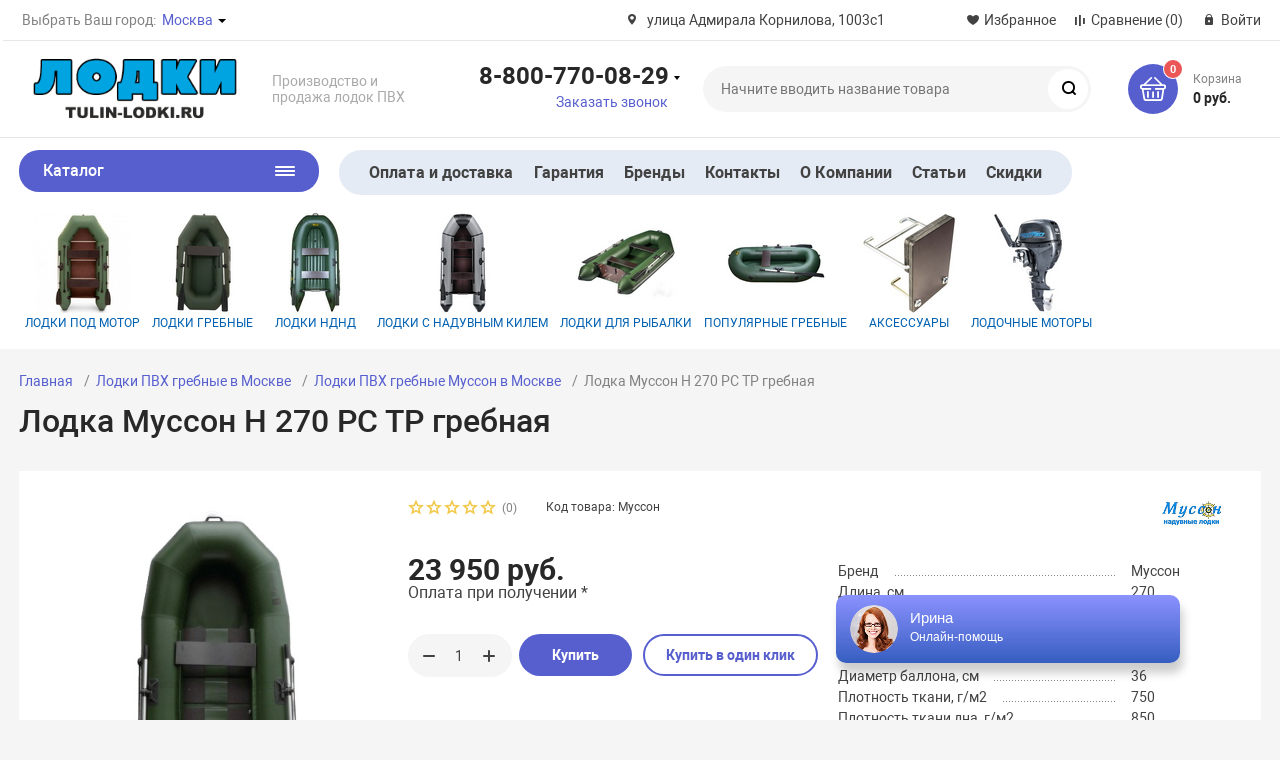

--- FILE ---
content_type: text/html; charset=UTF-8
request_url: https://tulin-lodki.ru/catalog/lodki-grebnye/musson1/4539/
body_size: 58077
content:
<!DOCTYPE html><html xmlns="http://www.w3.org/1999/xhtml" lang="ru"><head><title>Купить лодку ПВХ гребную Муссон Н 270 РС ТР в Москве дешево</title><meta http-equiv="X-UA-Compatible" content="IE=edge"><meta name="viewport" content="width=device-width, initial-scale=1.0"><meta name="HandheldFriendly" content="true" /><meta name="format-detection" content="telephone=no"><meta name="cmsmagazine" content="5f9d5ff3bd498e35b180ce2c3b78e106" /><meta name="yandex-verification" content="362bc891ed4b872b" /><meta http-equiv="Content-Type" content="text/html; charset=UTF-8" /><meta name="robots" content="index, follow" /><meta name="keywords" content="Каталог" /><meta name="description" content="Лодка ПВХ гребная Муссон Н 270 РС ТР под мотор в Москве продажа широкого ассортимента по выгодным ценам с оплатой после проверки товара: рассрочка, кредит" /><link href="/bitrix/js/main/core/css/core.min.css?17550082172854"  rel="stylesheet" /><script  data-skip-moving="true">(function(w, d, n) {var cl = "bx-core";var ht = d.documentElement;var htc = ht ? ht.className : undefined;if (htc === undefined || htc.indexOf(cl) !== -1){return;}var ua = n.userAgent;if (/(iPad;)|(iPhone;)/i.test(ua)){cl += " bx-ios";}else if (/Android/i.test(ua)){cl += " bx-android";}cl += (/(ipad|iphone|android|mobile|touch)/i.test(ua) ? " bx-touch" : " bx-no-touch");cl += w.devicePixelRatio && w.devicePixelRatio >= 2? " bx-retina": " bx-no-retina";var ieVersion = -1;if (/AppleWebKit/.test(ua)){cl += " bx-chrome";}else if ((ieVersion = getIeVersion()) > 0){cl += " bx-ie bx-ie" + ieVersion;if (ieVersion > 7 && ieVersion < 10 && !isDoctype()){cl += " bx-quirks";}}else if (/Opera/.test(ua)){cl += " bx-opera";}else if (/Gecko/.test(ua)){cl += " bx-firefox";}if (/Macintosh/i.test(ua)){cl += " bx-mac";}ht.className = htc ? htc + " " + cl : cl;function isDoctype(){if (d.compatMode){return d.compatMode == "CSS1Compat";}return d.documentElement && d.documentElement.clientHeight;}function getIeVersion(){if (/Opera/i.test(ua) || /Webkit/i.test(ua) || /Firefox/i.test(ua) || /Chrome/i.test(ua)){return -1;}var rv = -1;if (!!(w.MSStream) && !(w.ActiveXObject) && ("ActiveXObject" in w)){rv = 11;}else if (!!d.documentMode && d.documentMode >= 10){rv = 10;}else if (!!d.documentMode && d.documentMode >= 9){rv = 9;}else if (d.attachEvent && !/Opera/.test(ua)){rv = 8;}if (rv == -1 || rv == 8){var re;if (n.appName == "Microsoft Internet Explorer"){re = new RegExp("MSIE ([0-9]+[\.0-9]*)");if (re.exec(ua) != null){rv = parseFloat(RegExp.$1);}}else if (n.appName == "Netscape"){rv = 11;re = new RegExp("Trident/.*rv:([0-9]+[\.0-9]*)");if (re.exec(ua) != null){rv = parseFloat(RegExp.$1);}}}return rv;}})(window, document, navigator);</script><link href="/bitrix/cache/css/s1/magnet_s1/kernel_main/kernel_main_v1.css?175504571015465"   rel="stylesheet" /><link href="/bitrix/js/ui/fonts/opensans/ui.font.opensans.min.css?17550082151861"   rel="stylesheet" /><link href="/bitrix/js/main/popup/dist/main.popup.bundle.min.css?175500821623459"   rel="stylesheet" /><link href="/bitrix/js/main/loader/dist/loader.bundle.min.css?17550082162029"   rel="stylesheet" /><link href="/bitrix/js/main/core/css/core_viewer.min.css?175500821757920"   rel="stylesheet" /><link href="/bitrix/js/ui/buttons/src/css/ui.buttons.css?175500821520089"   rel="stylesheet" /><link href="/bitrix/js/ui/buttons/src/css/ui.buttons.ie.css?175500821538907"   rel="stylesheet" /><link href="/bitrix/js/main/core/css/core_finder.min.css?175500821724089"   rel="stylesheet" /><link href="/bitrix/js/fileman/html_editor/html-editor.min.css?175500821752251"   rel="stylesheet" /><link href="/bitrix/cache/css/s1/magnet_s1/default_8d7d685cc8d98d3b4baf3b12848dc07d/default_8d7d685cc8d98d3b4baf3b12848dc07d_v1.css?175502773027884"   rel="stylesheet" /><link href="/bitrix/cache/css/s1/magnet_s1/template_3ed696458d4c9de170f9c59bf1ce1ef9/template_3ed696458d4c9de170f9c59bf1ce1ef9_v1.css?1755061591645258"   data-template-style="true" rel="stylesheet" /><link href="/bitrix/panel/main/popup.min.css?175500819620704"   data-template-style="true"  rel="stylesheet" /><link rel="apple-touch-icon" sizes="180x180" href="/upload/resize_cache/nextype.magnet/a36/180_180_2/a363a8e3ac2ddf1b6752c47873207ee0.png"><link rel="icon" type="image/png" sizes="192x192" href="/upload/nextype.magnet/a36/a363a8e3ac2ddf1b6752c47873207ee0.png"><link rel="icon" type="image/png" sizes="32x32" href="/upload/resize_cache/nextype.magnet/a36/32_32_2/a363a8e3ac2ddf1b6752c47873207ee0.png"><link rel="icon" type="image/png" sizes="16x16" href="/upload/resize_cache/nextype.magnet/a36/16_16_2/a363a8e3ac2ddf1b6752c47873207ee0.png"><meta name="msapplication-TileColor" content="#575fcf"><meta name="theme-color" content="#ffffff"><link rel="preload" href="/bitrix/templates/magnet_s1/vendor/fonts/IconCustom/IconCustom.woff?bae8bfcc98590264e0c2175171f16979" as="font" type="font/woff2" crossorigin="anonymous"><link rel="preload" href="/bitrix/templates/magnet_s1/vendor/fonts/Roboto/RobotoRegular/RobotoRegular.woff2" as="font" type="font/woff2" crossorigin="anonymous"><link rel="preload" href="/bitrix/templates/magnet_s1/vendor/fonts/Roboto/RobotoBold/RobotoBold.woff2" as="font" type="font/woff2" crossorigin="anonymous">        <script data-skip-moving='true' type='text/template' id='popup-basket-add'>        <div class='popup-basket-add'>        <div class='overflow'>        <div class='box'>        <a href='javascript:void(0)' data-close class='close'></a>        <div class='title'>Товар добавлен в корзину</div>        <a href='/personal/cart/' class='btn'>Оформить заказ</a>        <a href='javascript:void(0)' class='btn transparent' data-close>Продолжить покупки</a>        </div>        </div>        </div>        </script>        <script data-skip-moving="true">window.arOptions = {'phone_mask':'+7 (999) 999-99-99','use_phone_as_login':'Y','basket_type':'STATIC','basket_show_popup':'Y','buy1click_enabled':'Y','fastview_enabled':'N','cookies_agreement_enabled':'N','order_min_price':'0','regions_on_subdomains':'Y','scroll_top_button':'Y','empty_image':'/bitrix/templates/magnet_s1/img/no-photo.png','ya_counter_id':'35820525','region_variables':{'LOCATION_NAME':'Москва','LOCATION_PHONE':'8-800-770-08-29','LOCATION_EMAIL':'sales@tulin-lodki.ru','LOCATION_NAME_GENITIVE':'Москве','LOCATION_ADDRESS':'улица Адмирала Корнилова, 1003с1'}};</script><meta property="og:type" content="website" /><meta property="og:title" content="Муссон Н 270 РС ТР" /><meta property="og:url" content="https://tulin-lodki.ru/catalog/lodki-grebnye/musson1/4539/" /><meta property="og:image" content="https://tulin-lodki.ru/upload/iblock/774/7741e0ad00cd30e2018d49a799c4500e.jpg" /><meta property="og:description" content="Комплектация: Лодка - 1 шт.;Весла &#40;гребки&#41; - 1 комплект;Тех. паспорт - 1 шт. ;Помпа &#40;насос&#41; - 1 шт.;Ремкомплект - 1 шт.;Банки &#40;сиденья&#41; - 2 шт.;Сумка для лодки - 1 шт." /></head><body class="sidebar-type4 width- titles-semibold"><div id="panel"></div><div class="wrapper enabled-locations "><header class="type1"><div class="top" data-helper="header::top">    <div class="container">        

    <div class="city" data-helper="header::region">        <div class="current"><span>Выбрать Ваш город:</span> <a href="javascript:void(0);" class="locations-list-popup-btn">Москва</a></div>        
            </div>        
                <div class="address icon-custom">            улица Адмирала Корнилова, 1003с1        </div>                <div class="links">            <a href="/personal/cart/?filter=delayed" class="wishlist-link icon-custom"><span>Избранное</span></a><a href="/catalog/compare.php" class="compare-link icon-custom"><span>Сравнение</span> <span id="header-compare-result">(0)</span></a>            
            <a href="/auth/" class="auth-popup-btn login-link icon-custom"><span>Войти</span></a>        </div>    </div></div><div class="middle" data-helper="header::middle">    <div class="container">        <div class="logo" data-helper="header::logo">            <a href="/"><img src="/upload/nextype.magnet/8c9/8c97317f2852b919ab55565b02a02cdc.png" alt="tulin-lodki.ru" title="tulin-lodki.ru"></a>        </div>        <div class="slogan" data-helper="header::slogan">            Производство и продажа лодок ПВХ        </div>        <div class="tel-container has-content" data-helper="header::phones">    <div class="tel">        <a href="tel:88007700829">8-800-770-08-29</a>                    <div class="content">                                    <a href="tel:89642518832">8-964-251-88-32</a>                            </div>            </div>        <div class="call-me">        <a href="javascript:void(0)" class="callback-popup-btn">Заказать звонок</a>    </div>    </div><div class="search" id="title-search">    <form action="/catalog/">        <input id="title-search-input" name="q" type="text" placeholder="Начните вводить название товара">        <button type="submit" class="icon-custom"><span>Поиск</span></button>    </form></div>        <div class="basket-container">    <div id="bx_basketFKauiI" class="basket-container-items">    <a href="/personal/cart/" class="basket-link icon-custom">    <span class="items-counter">0</span></a><div class="basket-text">    <div class="name">Корзина</div>    <div class="sum">0 руб.</div></div></div></div>        
    </div></div><div class="bottom">    <div class="container">        
        <nav class="header-catalog-menu open-on-hover">    <a href="javascript:void(0);" class="head" data-helper="aside::catalog::menu">        <span class="title">            Каталог        </span>        <span class="burger-button">            <span></span>            <span></span>            <span></span>            <span></span>        </span>    </a>    <div class="scroll">    <ul class="list">                <li class="item has-sub">                <a href="/catalog/lodki-pod-motor/">                    <span class="text">Лодки ПВХ под мотор</span>                </a>                                <div class="sub">                        <div class="title">Лодки ПВХ под мотор</div>                        <ul class="items">                            							                            <li class="item"><a href="/catalog/lodki-pod-motor/tulin1/"><span class="img"><img src="/upload/resize_cache/iblock/e8e/180_180_0/e8ee2c42b6585e69b7d4efbcd079b63b.jpg" alt="Тулин"></span><span class="text">Тулин</span></a></li>                            							                            <li class="item"><a href="/catalog/lodki-pod-motor/rodzher-trofey/"><span class="img"><img src="/upload/resize_cache/iblock/f65/180_180_0/f65c00eaf15e2e325c918125a3127349.jpg" alt="Роджер Trofey"></span><span class="text">Роджер Trofey</span></a></li>                            							                            <li class="item"><a href="/catalog/lodki-pod-motor/rodzher-zefir/"><span class="img"><img src="/upload/resize_cache/iblock/2f7/180_180_0/2f7e980d60472e7e5e2bbfa372bbbfc9.jpg" alt="Роджер Zefir"></span><span class="text">Роджер Zefir</span></a></li>                            							                            <li class="item"><a href="/catalog/lodki-pod-motor/rodzher-khanter/"><span class="img"><img src="/upload/resize_cache/iblock/dba/180_180_0/dbac4b7c6e1e74bdc24c3e6872fae431.jpg" alt="Роджер Hunter"></span><span class="text">Роджер Hunter</span></a></li>                            							                            <li class="item"><a href="/catalog/lodki-pod-motor/rodzher-standart/"><span class="img"><img src="/upload/resize_cache/iblock/303/180_180_0/3030c9352d4dab0b544d8ef8f4443377.jpg" alt="Роджер Стандарт"></span><span class="text">Роджер Стандарт</span></a></li>                            							                            <li class="item"><a href="/catalog/lodki-pod-motor/pero/"><span class="img"><img src="/upload/resize_cache/iblock/6c5/180_180_0/6c5f71b602bc9fd47f621e39cd6ca4eb.jpg" alt="Торпеда"></span><span class="text">Торпеда</span></a></li>                            							                            <li class="item"><a href="/catalog/lodki-pod-motor/inzer1/"><span class="img"><img src="/upload/resize_cache/iblock/0f2/180_180_0/0f2e4fc856d31afe4b15978f2b7b4cb0.jpg" alt="Инзер"></span><span class="text">Инзер</span></a></li>                            							                            <li class="item"><a href="/catalog/lodki-pod-motor/riverboats/"><span class="img"><img src="/upload/resize_cache/iblock/814/180_180_0/814fef2fc123cec47149053224dbcac1.jpg" alt="RiverBoats"></span><span class="text">RiverBoats</span></a></li>                            							                            <li class="item"><a href="/catalog/lodki-pod-motor/khanter/"><span class="img"><img src="/upload/resize_cache/iblock/82f/180_180_0/82f7a7eeb2876b9487f04dae9bf4a1ef.jpg" alt="Хантер"></span><span class="text">Хантер</span></a></li>                            							                            <li class="item"><a href="/catalog/lodki-pod-motor/stels1/"><span class="img"><img src="/upload/resize_cache/iblock/312/180_180_0/3127b5e79af9a2c1e708d75a0f76c1c1.jpg" alt="Стелс"></span><span class="text">Стелс</span></a></li>                            							                            <li class="item"><a href="/catalog/lodki-pod-motor/big-boat/"><span class="img"><img src="/upload/resize_cache/iblock/aa7/180_180_0/aa7ca48f9957714640d19098f5abc7cc.jpg" alt="Big boat"></span><span class="text">Big boat</span></a></li>                            							                            <li class="item"><a href="/catalog/lodki-pod-motor/akva/"><span class="img"><img src="/upload/resize_cache/iblock/8a9/180_180_0/8a961e12e0e1555a6efd68e0f326b2ee.jpg" alt="Аква"></span><span class="text">Аква</span></a></li>                            							                            <li class="item"><a href="/catalog/lodki-pod-motor/fregat/"><span class="img"><img src="/upload/resize_cache/iblock/05f/180_180_0/05fd052e9b67ed8953ae9b9037ec75c7.png" alt="Фрегат"></span><span class="text">Фрегат</span></a></li>                            							                            <li class="item"><a href="/catalog/lodki-pod-motor/taymen/"><span class="img"><img src="/upload/resize_cache/iblock/136/180_180_0/13613988ea920c378e8ccc79398d0973.jpg" alt="Таймень"></span><span class="text">Таймень</span></a></li>                            							                            <li class="item"><a href="/catalog/lodki-pod-motor/rivera/"><span class="img"><img src="/upload/resize_cache/iblock/be2/180_180_0/be269be75992330d54849a0b3418391c.jpg" alt="Ривьера"></span><span class="text">Ривьера</span></a></li>                            							                            <li class="item"><a href="/catalog/lodki-pod-motor/piranya1/"><span class="img"><img src="/upload/resize_cache/iblock/9a4/180_180_0/9a4684077f0120858274ef5fc0d033f3.jpeg" alt="Пиранья"></span><span class="text">Пиранья</span></a></li>                            							                            <li class="item"><a href="/catalog/lodki-pod-motor/pelikan1/"><span class="img"><img src="/upload/resize_cache/iblock/04b/180_180_0/04befdeb5733192799a1e8c1b65d0617.jpg" alt="Пеликан"></span><span class="text">Пеликан</span></a></li>                            							                            <li class="item"><a href="/catalog/lodki-pod-motor/orka/"><span class="img"><img src="/upload/resize_cache/iblock/b4a/180_180_0/b4aaf20384d77cbb74d637bf127f0eb9.jpg" alt="ORCA"></span><span class="text">ORCA</span></a></li>                            							                            <li class="item"><a href="/catalog/lodki-pod-motor/musson/"><span class="img"><img src="/upload/resize_cache/iblock/78d/180_180_0/78dd90732da1f5ae4b72bec69a606bb4.jpg" alt="Муссон"></span><span class="text">Муссон</span></a></li>                            							                            <li class="item"><a href="/catalog/lodki-pod-motor/grinda1/"><span class="img"><img src="/upload/resize_cache/iblock/5a7/180_180_0/5a71d7a5ed53dceebc00c44446cf1761.jpg" alt="Гринда"></span><span class="text">Гринда</span></a></li>                            							                            <li class="item"><a href="/catalog/lodki-pod-motor/gavial1/"><span class="img"><img src="/upload/resize_cache/iblock/c98/180_180_0/c989cef56f40199073249ef610058c4d.jpg" alt="Гавиал"></span><span class="text">Гавиал</span></a></li>                            							                            <li class="item"><a href="/catalog/lodki-pod-motor/profmarin/"><span class="img"><img src="/upload/resize_cache/iblock/11e/180_180_0/11e58786597724d4241c691937e85577.jpg" alt="ProfMarine"></span><span class="text">ProfMarine</span></a></li>                            							                            <li class="item"><a href="/catalog/lodki-pod-motor/yureks1/"><span class="img"><img src="/upload/resize_cache/iblock/056/180_180_0/056384d36a4b0504ce7a124bc904f62a.jpg" alt="Urex"></span><span class="text">Urex</span></a></li>                            							                            <li class="item"><a href="/catalog/lodki-pod-motor/baykal1/"><span class="img"><img src="/upload/resize_cache/iblock/d20/180_180_0/d2023864545c7a1ad759641bb62f5cb4.jpg" alt="Байкал"></span><span class="text">Байкал</span></a></li>                            							                            <li class="item"><a href="/catalog/lodki-pod-motor/stefa1/"><span class="img"><img src="/upload/resize_cache/iblock/b48/180_180_0/b48c67b9ae1dd81cbae6c20ec75d3795.jpg" alt="Стефа"></span><span class="text">Стефа</span></a></li>                            							                            <li class="item"><a href="/catalog/lodki-pod-motor/flagman/"><span class="img"><img src="/upload/resize_cache/iblock/78d/180_180_0/78d45bdb96726495ad3c2c7e27280394.jpg" alt="Флагман"></span><span class="text">Флагман</span></a></li>                            							                            <li class="item"><a href="/catalog/lodki-pod-motor/yukona1/"><span class="img"><img src="/upload/resize_cache/iblock/5a3/180_180_0/5a31889b055e3f85ddda9b7a1ca45326.png" alt="Юкона"></span><span class="text">Юкона</span></a></li>                            							                            <li class="item"><a href="/catalog/lodki-pod-motor/angler/"><span class="img"><img src="/upload/resize_cache/iblock/c28/180_180_0/c2811904541c365a0f4383ea38ede5c5.jpg" alt="Англер"></span><span class="text">Англер</span></a></li>                            							                            <li class="item"><a href="/catalog/lodki-pod-motor/altair/"><span class="img"><img src="/upload/resize_cache/iblock/f86/180_180_0/f866909d3a2c3c30cb9fecbd4cd7f3c2.jpg" alt="Альтаир"></span><span class="text">Альтаир</span></a></li>                            							                            <li class="item"><a href="/catalog/lodki-pod-motor/admiral/"><span class="img"><img src="/upload/resize_cache/iblock/9d0/180_180_0/9d0f3ba7ad9485745732931b537f39d3.jpg" alt="Адмирал"></span><span class="text">Адмирал</span></a></li>                            							                            <li class="item"><a href="/catalog/lodki-pod-motor/skat/"><span class="img"><img src="/upload/resize_cache/iblock/3ed/180_180_0/3ed63c5c817f507e34e9cba32535a163.png" alt="Skat"></span><span class="text">Skat</span></a></li>                            							                            <li class="item"><a href="/catalog/lodki-pod-motor/sea-pro1/"><span class="img"><img src="/upload/resize_cache/iblock/ef3/180_180_0/ef3f660582975461ce0aad1b62bef824.jpg" alt="Sea-pro"></span><span class="text">Sea-pro</span></a></li>                            							                            <li class="item"><a href="/catalog/lodki-pod-motor/reef/"><span class="img"><img src="/upload/resize_cache/iblock/03b/180_180_0/03ba947e74b1e94a46ada75240d5f683.jpg" alt="Reef"></span><span class="text">Reef</span></a></li>                            							                            <li class="item"><a href="/catalog/lodki-pod-motor/polar-bird/"><span class="img"><img src="/upload/resize_cache/iblock/06e/180_180_0/06edb582c2ccbf540df7b58bad6c10ff.png" alt="Polar Bird"></span><span class="text">Polar Bird</span></a></li>                            							                            <li class="item"><a href="/catalog/lodki-pod-motor/apache1/"><span class="img"><img src="/upload/resize_cache/iblock/a78/180_180_0/a78d2314a2bda6306c2668e0c2e86c5a.jpg" alt="Apache"></span><span class="text">Apache</span></a></li>                            							                            <li class="item"><a href="/catalog/lodki-pod-motor/x-river/"><span class="img"><img src="/upload/resize_cache/iblock/6e5/180_180_0/6e5d43e0ac7551b7b06c62d12d8cb909.png" alt="X-River"></span><span class="text">X-River</span></a></li>                            							                            							                            							                            							                            							                            							                            <li class="item"><a href="/catalog/lodki-pod-motor/lotsman/"><span class="img"><img src="/upload/resize_cache/iblock/957/180_180_0/9570880b073f16fcde82d95007e10897.jpg" alt="Лоцман"></span><span class="text">Лоцман</span></a></li>                            							                            <li class="item"><a href="/catalog/lodki-pod-motor/marlin-boat/"><span class="img"><img src="/upload/resize_cache/iblock/6bf/180_180_0/6bff8281d3cf37731e7a02e2595b88b7.jpg" alt="Марлин боат"></span><span class="text">Марлин боат</span></a></li>                            							                            							                            							                            							                            							                            							                            <li class="item"><a href="/catalog/lodki-pod-motor/boatmaster/"><span class="img"><img src="/upload/resize_cache/iblock/23b/180_180_0/23b0164a14c05de5e8ffa27a43581f52.jpg" alt="BoatMaster"></span><span class="text">BoatMaster</span></a></li>                            							                            <li class="item"><a href="/catalog/lodki-pod-motor/flink1/"><span class="img"><img src="/upload/resize_cache/iblock/5a4/180_180_0/5a4c2aed5479d974dddb824069da2e29.jpg" alt="Flinc"></span><span class="text">Flinc</span></a></li>                            							                            							                            <li class="item"><a href="/catalog/lodki-pod-motor/admiral-mnev-i-k/"><span class="img"><img src="/upload/resize_cache/iblock/4d8/180_180_0/4d82bbde8de2fbd387eb6df15e020c13.png" alt="Admiral (Мнев и К)"></span><span class="text">Admiral (Мнев и К)</span></a></li>                            							                            <li class="item"><a href="/catalog/lodki-pod-motor/aero__/"><span class="img"><img src="/upload/resize_cache/iblock/21c/180_180_0/21c94e734d335ffdabb142b431b9ae1d.jpg" alt="Aero"></span><span class="text">Aero</span></a></li>                            							                            							                            							                            							                            							                            							                            							                            							                            							                            							                            							                            							                            							                            							                            							                            							                            <li class="item"><a href="/catalog/lodki-pod-motor/hdx/"><span class="img"><img src="/upload/resize_cache/iblock/046/180_180_0/0465709705cc3da41ed4aeb24419eb29.jpg" alt="HDX"></span><span class="text">HDX</span></a></li>                            							                            							                            							                            							                            							                            							                            							                            							                            							                            							                            							                            							                            							                            							                            							                            							                            							                            							                            							                            <li class="item"><a href="/catalog/lodki-pod-motor/sibriver-gt/"><span class="img"><img src="/upload/resize_cache/iblock/e5c/180_180_0/e5c72e953f4414a8bf41cb704fb9eda3.PNG" alt="SibRiver GT"></span><span class="text">SibRiver GT</span></a></li>                            							                            							                            							                            <li class="item"><a href="/catalog/lodki-pod-motor/smarine/"><span class="img"><img src="/upload/resize_cache/iblock/356/180_180_0/356f6daf42501c62aa3656acc7c15f8b.jpg" alt="SMarine"></span><span class="text">SMarine</span></a></li>                            							                            							                            							                            							                            							                            <li class="item"><a href="/catalog/lodki-pod-motor/storm/"><span class="img"><img src="/upload/resize_cache/iblock/d28/180_180_0/d28499d7f1e50a3395193693ff06f6a1.jpg" alt="Storm"></span><span class="text">Storm</span></a></li>                            							                            							                            							                            							                            							                            							                            							                            							                            							                            							                            <li class="item"><a href="/catalog/lodki-pod-motor/akvapro-/"><span class="img"><img src="/bitrix/templates/magnet_s1/img/no-photo.png" alt="АкваPro "></span><span class="text">АкваPro </span></a></li>                            							                            							                            							                            							                            							                            							                            							                            <li class="item"><a href="/catalog/lodki-pod-motor/badzher/"><span class="img"><img src="/upload/resize_cache/iblock/6fd/180_180_0/6fd310f64bd8e8cbbac6a67c8c72b481.jpg" alt="Баджер"></span><span class="text">Баджер</span></a></li>                            							                            <li class="item"><a href="/catalog/lodki-pod-motor/bars-/"><span class="img"><img src="/upload/resize_cache/iblock/269/180_180_0/269f206390dea04ebca4ed8cc8150821.png" alt="Барс"></span><span class="text">Барс</span></a></li>                            							                            							                            							                            							                            							                            							                            							                            							                            <li class="item"><a href="/catalog/lodki-pod-motor/gladiator1/"><span class="img"><img src="/upload/resize_cache/iblock/d63/180_180_0/d630ade6d3782eae243abf40d02a0a51.jpg" alt="Гладиатор"></span><span class="text">Гладиатор</span></a></li>                            							                            							                            <li class="item"><a href="/catalog/lodki-pod-motor/dvina_/"><span class="img"><img src="/upload/resize_cache/iblock/9ef/180_180_0/9ef2235ce592f239ffd64abbeb6dd83d.jpg" alt="Двина"></span><span class="text">Двина</span></a></li>                            							                            <li class="item"><a href="/catalog/lodki-pod-motor/delta1/"><span class="img"><img src="/upload/resize_cache/iblock/4e6/180_180_0/4e61feac6c7f7b7922d8c6ba9fd01080.jpg" alt="Дельта"></span><span class="text">Дельта</span></a></li>                            							                            							                            							                            <li class="item"><a href="/catalog/lodki-pod-motor/kayman/"><span class="img"><img src="/upload/resize_cache/iblock/c68/180_180_0/c682ca05b1712bfd7e1fa049163196d6.png" alt="Кайман"></span><span class="text">Кайман</span></a></li>                            							                            							                            							                            							                            							                            							                            							                            							                            <li class="item"><a href="/catalog/lodki-pod-motor/laguna/"><span class="img"><img src="/upload/resize_cache/iblock/2f3/180_180_0/2f3bf9d9e6cd9d066ec673eda7f1b8e3.jpg" alt="Лагуна"></span><span class="text">Лагуна</span></a></li>                            							                            							                            							                            							                            							                            <li class="item"><a href="/catalog/lodki-pod-motor/odissey/"><span class="img"><img src="/upload/resize_cache/iblock/905/180_180_0/905dd6b010eb17a59293ee8d858ad98c.jpeg" alt="Одиссей"></span><span class="text">Одиссей</span></a></li>                            							                            							                            							                            <li class="item"><a href="/catalog/lodki-pod-motor/orka-argo/"><span class="img"><img src="/upload/resize_cache/iblock/469/180_180_0/469935a00c69ee2b46b2097a941033e7.png" alt="Орка Argo"></span><span class="text">Орка Argo</span></a></li>                            							                            <li class="item"><a href="/catalog/lodki-pod-motor/orka-gt/"><span class="img"><img src="/upload/resize_cache/iblock/c5b/180_180_0/c5b71022d6c7052e4edfbe68c5957550.png" alt="Орка GT"></span><span class="text">Орка GT</span></a></li>                            							                            <li class="item"><a href="/catalog/lodki-pod-motor/orka-drakkar/"><span class="img"><img src="/upload/resize_cache/iblock/d87/180_180_0/d872dbf976508d66aea404534ea167a9.png" alt="Орка Драккар"></span><span class="text">Орка Драккар</span></a></li>                            							                            							                            							                            							                            							                            							                            							                            							                            							                            							                            <li class="item"><a href="/catalog/lodki-pod-motor/rodzher-sfera/"><span class="img"><img src="/upload/resize_cache/iblock/9c2/180_180_0/9c2e4c0ccb066126b3cb42046b11c770.png" alt="Роджер Sfera"></span><span class="text">Роджер Sfera</span></a></li>                            							                            							                            							                            <li class="item"><a href="/catalog/lodki-pod-motor/solar/"><span class="img"><img src="/upload/resize_cache/iblock/12b/180_180_0/12b02248ffaa9db775ca90b67b94fa86.jpg" alt="Солар"></span><span class="text">Солар</span></a></li>                            							                            <li class="item"><a href="/catalog/lodki-pod-motor/soyuz/"><span class="img"><img src="/upload/resize_cache/iblock/47f/180_180_0/47f9c8424f7293a0ffac30bb04d9741e.jpeg" alt="Союз"></span><span class="text">Союз</span></a></li>                            							                            							                            <li class="item"><a href="/catalog/lodki-pod-motor/tayfun-/"><span class="img"><img src="/upload/resize_cache/iblock/7da/180_180_0/7da018bf3f78aa45ae979c4a123fdbc6.jpg" alt="Тайфун"></span><span class="text">Тайфун</span></a></li>                            							                            <li class="item"><a href="/catalog/lodki-pod-motor/ulov/"><span class="img"><img src="/upload/resize_cache/iblock/f63/180_180_0/f6356d6878db3d35ea40db7c065e0b82.png" alt="Улов"></span><span class="text">Улов</span></a></li>                            							                            							                            <li class="item"><a href="/catalog/lodki-pod-motor/feniks1/"><span class="img"><img src="/upload/resize_cache/iblock/951/180_180_0/951b194a4c7e075b7d10eb8a871b9781.jpg" alt="Феникс"></span><span class="text">Феникс</span></a></li>                            							                            							                            							                            							                                                    </ul>                        
                                            </div>                            </li>                <li class="item active has-sub">                <a href="/catalog/lodki-grebnye/" class="active">                    <span class="text">Лодки ПВХ гребные</span>                </a>                                <div class="sub">                        <div class="title">Лодки ПВХ гребные</div>                        <ul class="items">                            							                            <li class="item"><a href="/catalog/lodki-grebnye/titan_/"><span class="img"><img src="/upload/resize_cache/iblock/6df/180_180_0/6df0cea403d7d44acf37075558ca1668.jpg" alt="Титан"></span><span class="text">Титан</span></a></li>                            							                            <li class="item"><a href="/catalog/lodki-grebnye/inzer/"><span class="img"><img src="/upload/resize_cache/iblock/e83/180_180_0/e837b47a1d0e3dad6b08efd48993ec0a.jpg" alt="Инзер"></span><span class="text">Инзер</span></a></li>                            							                            <li class="item"><a href="/catalog/lodki-grebnye/akva-optima/"><span class="img"><img src="/upload/resize_cache/iblock/11a/180_180_0/11acdb5d6cdfd8fe2a2f6b1175b10f60.jpg" alt="Аква Оптима"></span><span class="text">Аква Оптима</span></a></li>                            							                            <li class="item"><a href="/catalog/lodki-grebnye/akva-master/"><span class="img"><img src="/upload/resize_cache/iblock/18e/180_180_0/18eda8fa87585d8b0dc28594135257d7.jpg" alt="Аква Мастер"></span><span class="text">Аква Мастер</span></a></li>                            							                            <li class="item"><a href="/catalog/lodki-grebnye/apache/"><span class="img"><img src="/upload/resize_cache/iblock/11b/180_180_0/11b932464b3d58e6938f098f69ffbbd5.jpg" alt="Apache"></span><span class="text">Apache</span></a></li>                            							                            <li class="item"><a href="/catalog/lodki-grebnye/big-boat1/"><span class="img"><img src="/upload/resize_cache/iblock/afb/180_180_0/afb8d802246475a41ec7678ad9202d1f.jpg" alt="Big boat"></span><span class="text">Big boat</span></a></li>                            							                            <li class="item"><a href="/catalog/lodki-grebnye/gavial/"><span class="img"><img src="/upload/resize_cache/iblock/93a/180_180_0/93a8c5dac0abb729328534892f11d00a.jpg" alt="Gavial"></span><span class="text">Gavial</span></a></li>                            							                            <li class="item"><a href="/catalog/lodki-grebnye/grinda/"><span class="img"><img src="/upload/resize_cache/iblock/496/180_180_0/496b9afc880575cacc12c52276559907.jpg" alt="Grinda"></span><span class="text">Grinda</span></a></li>                            							                            <li class="item"><a href="/catalog/lodki-grebnye/musson1/" class="active"><span class="img"><img src="/upload/resize_cache/iblock/b2b/180_180_0/b2bd48181bae077b2899d11654c580f9.jpg" alt="Муссон"></span><span class="text">Муссон</span></a></li>                            							                            <li class="item"><a href="/catalog/lodki-grebnye/pelikan/"><span class="img"><img src="/upload/resize_cache/iblock/4d8/180_180_0/4d81791ed7818f66f090468eb65f98f4.jpg" alt="Пеликан"></span><span class="text">Пеликан</span></a></li>                            							                            							                            							                            <li class="item"><a href="/catalog/lodki-grebnye/stefa/"><span class="img"><img src="/upload/resize_cache/iblock/179/180_180_0/179ed049ed00a99bc87680cd59bb8ad1.jpg" alt="Стефа"></span><span class="text">Стефа</span></a></li>                            							                            <li class="item"><a href="/catalog/lodki-grebnye/taymen1/"><span class="img"><img src="/upload/resize_cache/iblock/20e/180_180_0/20e99033e94fd2c0e0b5793d900b139a.jpg" alt="Таймень"></span><span class="text">Таймень</span></a></li>                            							                            <li class="item"><a href="/catalog/lodki-grebnye/tulin/"><span class="img"><img src="/upload/resize_cache/iblock/34b/180_180_0/34bfd3a81709a905324504da03a5a96e.jpg" alt="Тулин"></span><span class="text">Тулин</span></a></li>                            							                            <li class="item"><a href="/catalog/lodki-grebnye/fregat1/"><span class="img"><img src="/upload/resize_cache/iblock/5c0/180_180_0/5c03b9273fe660c0174d317ce6a47a7a.png" alt="Фрегат"></span><span class="text">Фрегат</span></a></li>                            							                            <li class="item"><a href="/catalog/lodki-grebnye/khanter1/"><span class="img"><img src="/upload/resize_cache/iblock/7c9/180_180_0/7c9e49e8ade9910ebb611b2186c468e8.jpg" alt="Хантер"></span><span class="text">Хантер</span></a></li>                            							                            <li class="item"><a href="/catalog/lodki-grebnye/yureks/"><span class="img"><img src="/upload/resize_cache/iblock/683/180_180_0/683f98ab6d9649eba4dd2b8579f8dcd8.png" alt="Urex"></span><span class="text">Urex</span></a></li>                            							                            <li class="item"><a href="/catalog/lodki-grebnye/yukona/"><span class="img"><img src="/upload/resize_cache/iblock/3ee/180_180_0/3eed6f906bfa2d91f72305ec40418c08.jpg" alt="Yukona"></span><span class="text">Yukona</span></a></li>                            							                            							                            <li class="item"><a href="/catalog/lodki-grebnye/lotsman1/"><span class="img"><img src="/upload/resize_cache/iblock/ac4/180_180_0/ac468db2c80aa80465b00730aaf788a4.jpg" alt="Лоцман"></span><span class="text">Лоцман</span></a></li>                            							                            							                            							                            							                            <li class="item"><a href="/catalog/lodki-grebnye/boatmaster1/"><span class="img"><img src="/upload/resize_cache/iblock/082/180_180_0/0823f23581afded392161fb620752914.jpg" alt="BoatMaster"></span><span class="text">BoatMaster</span></a></li>                            							                            							                            							                            							                            <li class="item"><a href="/catalog/lodki-grebnye/aero_/"><span class="img"><img src="/upload/resize_cache/iblock/ca0/180_180_0/ca020c602c7ae6f2a7883ac00ce5d465.jpg" alt="Aero"></span><span class="text">Aero</span></a></li>                            							                            							                            							                            							                            							                            							                            <li class="item"><a href="/catalog/lodki-grebnye/flink/"><span class="img"><img src="/upload/resize_cache/iblock/8ba/180_180_0/8ba0376d32469d44d5925d35c389842d.jpg" alt="Flinc"></span><span class="text">Flinc</span></a></li>                            							                            							                            							                            							                            							                            							                            							                            							                            							                            <li class="item"><a href="/catalog/lodki-grebnye/polar-bird-/"><span class="img"><img src="/bitrix/templates/magnet_s1/img/no-photo.png" alt="Polar bird"></span><span class="text">Polar bird</span></a></li>                            							                            							                            							                            							                            							                            							                            							                            							                            							                            							                            							                            							                            <li class="item"><a href="/catalog/lodki-grebnye/akvapro/"><span class="img"><img src="/bitrix/templates/magnet_s1/img/no-photo.png" alt="АкваPro"></span><span class="text">АкваPro</span></a></li>                            							                            							                            							                            							                            							                            							                            							                            							                            <li class="item"><a href="/catalog/lodki-grebnye/volnyy-veter/"><span class="img"><img src="/upload/resize_cache/iblock/d78/180_180_0/d7823130b938272384b713a9bbbd8973.jpg" alt="Вольный ветер"></span><span class="text">Вольный ветер</span></a></li>                            							                            							                            							                            							                            <li class="item"><a href="/catalog/lodki-grebnye/gorizont/"><span class="img"><img src="/bitrix/templates/magnet_s1/img/no-photo.png" alt="Горизонт"></span><span class="text">Горизонт</span></a></li>                            							                            							                            <li class="item"><a href="/catalog/lodki-grebnye/dvina/"><span class="img"><img src="/upload/resize_cache/iblock/d93/180_180_0/d9388acc1565737f20ecc053a9072974.jpg" alt="Двина"></span><span class="text">Двина</span></a></li>                            							                            <li class="item"><a href="/catalog/lodki-grebnye/delta/"><span class="img"><img src="/upload/resize_cache/iblock/27e/180_180_0/27eeb87d4d2e2dc777b63d0e66c1429b.jpg" alt="Дельта"></span><span class="text">Дельта</span></a></li>                            							                            							                            							                            							                            							                            							                            <li class="item"><a href="/catalog/lodki-grebnye/laguna1/"><span class="img"><img src="/upload/resize_cache/iblock/0c8/180_180_0/0c88740545f92090b52db249d9b581fb.jpg" alt="Лагуна"></span><span class="text">Лагуна</span></a></li>                            							                            							                            							                            							                            							                            							                            							                            							                            <li class="item"><a href="/catalog/lodki-grebnye/odissey-/"><span class="img"><img src="/upload/resize_cache/iblock/ddc/180_180_0/ddcbdd992c6cebf910625cb166c6b560.png" alt="Одиссей"></span><span class="text">Одиссей</span></a></li>                            							                            							                            							                            							                            							                            							                            <li class="item"><a href="/catalog/lodki-grebnye/somik/"><span class="img"><img src="/bitrix/templates/magnet_s1/img/no-photo.png" alt="Сомик"></span><span class="text">Сомик</span></a></li>                            							                            							                            							                            <li class="item"><a href="/catalog/lodki-grebnye/tayfun_/"><span class="img"><img src="/upload/resize_cache/iblock/907/180_180_0/907e60a55cadceb20ee3efb67122f4cf.jpg" alt="Тайфун"></span><span class="text">Тайфун</span></a></li>                            							                            							                            <li class="item"><a href="/catalog/lodki-grebnye/ulov2/"><span class="img"><img src="/upload/resize_cache/iblock/bde/180_180_0/bdeb790db8c2c3ed1544f081920f00ff.png" alt="Улов"></span><span class="text">Улов</span></a></li>                            							                            							                            <li class="item"><a href="/catalog/lodki-grebnye/flagman1/"><span class="img"><img src="/upload/resize_cache/iblock/f70/180_180_0/f708e95859994238cdbe99ccfc51fdbc.jpg" alt="Флагман"></span><span class="text">Флагман</span></a></li>                            							                            							                                                    </ul>                        
                                            </div>                            </li>                <li class="item has-sub">                <a href="/catalog/lodochnye-motory/">                    <span class="text">Подвесные лодочные моторы</span>                </a>                                    <div class="sub mega">                        <div class="title">Подвесные лодочные моторы</div>                        <div class="sub-columns scrollbar-inner">                            							                            <div class="column"><div class="column-title"><div class="img"><img data-lazy="mobile-off" data-src="/upload/resize_cache/iblock/a7f/180_180_0/a7f60204dd567fad1c647918e76f2067.png" alt="Болотоходы" src="/bitrix/templates/magnet_s1/img/no-photo.svg"></div><a href="/catalog/lodochnye-motory/bolotokhody/">Болотоходы</a></div>                                
                                    <div class="column-sub-list has-img"><a href="/catalog/lodochnye-motory/bolotokhody/sea-pro5/">Sea Pro</a></div>                            </div>                            							                            <div class="column"><div class="column-title"><div class="img"><img data-lazy="mobile-off" data-src="/upload/resize_cache/iblock/db7/180_180_0/db7ee7d850e5807f8cbc22216f49af9c.png" alt="Сеа Про (Sea Pro)" src="/bitrix/templates/magnet_s1/img/no-photo.svg"></div><a href="/catalog/lodochnye-motory/sea-pro-sea-pro/">Сеа Про (Sea Pro)</a></div>                                
                                                                </div>                            							                            <div class="column"><div class="column-title"><div class="img"><img data-lazy="mobile-off" data-src="/upload/resize_cache/iblock/e18/180_180_0/e18742a2f3f2134263003cad5990cd36.jpg" alt="Тарпон (TARPON)" src="/bitrix/templates/magnet_s1/img/no-photo.svg"></div><a href="/catalog/lodochnye-motory/tarpon-tarpon/">Тарпон (TARPON)</a></div>                                
                                                                </div>                            							                            <div class="column"><div class="column-title"><div class="img"><img data-lazy="mobile-off" data-src="/upload/resize_cache/iblock/51a/180_180_0/51aabdc253692a201351e7947e870237.jpg" alt="Марлин (Marlin)" src="/bitrix/templates/magnet_s1/img/no-photo.svg"></div><a href="/catalog/lodochnye-motory/marlin-marlin/">Марлин (Marlin)</a></div>                                
                                                                </div>                            							                            <div class="column"><div class="column-title"><div class="img"><img data-lazy="mobile-off" data-src="/upload/resize_cache/iblock/669/180_180_0/669a7a6243264096e7fc298f65d198e1.png" alt="Фрегат" src="/bitrix/templates/magnet_s1/img/no-photo.svg"></div><a href="/catalog/lodochnye-motory/fregat2/">Фрегат</a></div>                                
                                                                </div>                            							                            <div class="column"><div class="column-title"><div class="img"><img data-lazy="mobile-off" data-src="/upload/resize_cache/iblock/f1c/180_180_0/f1c6e8bb953af3bb85100f5d46f00f84.png" alt="Ямаха (Yamaha)" src="/bitrix/templates/magnet_s1/img/no-photo.svg"></div><a href="/catalog/lodochnye-motory/yamakha-yamaha/">Ямаха (Yamaha)</a></div>                                
                                                                </div>                            							                            <div class="column"><div class="column-title"><div class="img"><img data-lazy="mobile-off" data-src="/upload/resize_cache/iblock/d53/180_180_0/d5323a85199ffa574abfe18d4fbbd670.png" alt="ALLFA" src="/bitrix/templates/magnet_s1/img/no-photo.svg"></div><a href="/catalog/lodochnye-motory/allfa/">ALLFA</a></div>                                
                                                                </div>                            							                            <div class="column"><div class="column-title"><div class="img"><img data-lazy="mobile-off" data-src="/bitrix/templates/magnet_s1/img/no-photo.png" alt="Calon Gloria" src="/bitrix/templates/magnet_s1/img/no-photo.svg"></div><a href="/catalog/lodochnye-motory/calon-gloria/">Calon Gloria</a></div>                                
                                                                </div>                            							                            <div class="column"><div class="column-title"><div class="img"><img data-lazy="mobile-off" data-src="/upload/resize_cache/iblock/ce6/180_180_0/ce6b5335dd2f3b822d99d6ce26cb8c56.png" alt="Flover" src="/bitrix/templates/magnet_s1/img/no-photo.svg"></div><a href="/catalog/lodochnye-motory/flover/">Flover</a></div>                                
                                                                </div>                            							                            <div class="column"><div class="column-title"><div class="img"><img data-lazy="mobile-off" data-src="/upload/resize_cache/iblock/aa6/180_180_0/aa64dc3e78b6625c880b760e6574661f.jpg" alt="Gladiator" src="/bitrix/templates/magnet_s1/img/no-photo.svg"></div><a href="/catalog/lodochnye-motory/gladiator2/">Gladiator</a></div>                                
                                                                </div>                            							                            <div class="column"><div class="column-title"><div class="img"><img data-lazy="mobile-off" data-src="/upload/iblock/455/455ce246ccd7adc6426ef48ec3244d82.jpg" alt="Habert" src="/bitrix/templates/magnet_s1/img/no-photo.svg"></div><a href="/catalog/lodochnye-motory/habert/">Habert</a></div>                                
                                                                </div>                            							                            <div class="column"><div class="column-title"><div class="img"><img data-lazy="mobile-off" data-src="/upload/resize_cache/iblock/a8c/180_180_0/a8c9eda5df8e66646769b904ad9a013f.jpg" alt="HDX" src="/bitrix/templates/magnet_s1/img/no-photo.svg"></div><a href="/catalog/lodochnye-motory/hdx1/">HDX</a></div>                                
                                                                </div>                            							                            <div class="column"><div class="column-title"><div class="img"><img data-lazy="mobile-off" data-src="/bitrix/templates/magnet_s1/img/no-photo.png" alt="JET!" src="/bitrix/templates/magnet_s1/img/no-photo.svg"></div><a href="/catalog/lodochnye-motory/jet-/">JET!</a></div>                                
                                                                </div>                            							                            <div class="column"><div class="column-title"><div class="img"><img data-lazy="mobile-off" data-src="/upload/iblock/1ef/1ef3be235964dec061e77113e8e4f35e.png" alt="Nissan Marine (NS Marine)" src="/bitrix/templates/magnet_s1/img/no-photo.svg"></div><a href="/catalog/lodochnye-motory/nissan-marine-ns-marine/">Nissan Marine (NS Marine)</a></div>                                
                                                                </div>                            							                            <div class="column"><div class="column-title"><div class="img"><img data-lazy="mobile-off" data-src="/bitrix/templates/magnet_s1/img/no-photo.png" alt="Reef Rider" src="/bitrix/templates/magnet_s1/img/no-photo.svg"></div><a href="/catalog/lodochnye-motory/reef-rider/">Reef Rider</a></div>                                
                                                                </div>                            							                            <div class="column"><div class="column-title"><div class="img"><img data-lazy="mobile-off" data-src="/upload/resize_cache/iblock/15d/180_180_0/15d0dc6e3fb3b39afef5023261c167ff.jpg" alt="Seanovo" src="/bitrix/templates/magnet_s1/img/no-photo.svg"></div><a href="/catalog/lodochnye-motory/seanovo/">Seanovo</a></div>                                
                                                                </div>                            							                            <div class="column"><div class="column-title"><div class="img"><img data-lazy="mobile-off" data-src="/upload/resize_cache/iblock/5e6/180_180_0/5e6cc5b7a7ecf6204ce1cb50635a4433.jpg" alt="Skipper" src="/bitrix/templates/magnet_s1/img/no-photo.svg"></div><a href="/catalog/lodochnye-motory/skipper/">Skipper</a></div>                                
                                                                </div>                            							                            <div class="column"><div class="column-title"><div class="img"><img data-lazy="mobile-off" data-src="/upload/resize_cache/iblock/751/180_180_0/751f53021f65bb69e333b4a74db67f89.jpg" alt="Апачи (Apache)" src="/bitrix/templates/magnet_s1/img/no-photo.svg"></div><a href="/catalog/lodochnye-motory/apachi-apache/">Апачи (Apache)</a></div>                                
                                                                </div>                            							                            <div class="column"><div class="column-title"><div class="img"><img data-lazy="mobile-off" data-src="/upload/resize_cache/iblock/a3c/180_180_0/a3c7e2d9971b4b0ac6c3fdfce215965a.jpg" alt="Байкал (Baikal)" src="/bitrix/templates/magnet_s1/img/no-photo.svg"></div><a href="/catalog/lodochnye-motory/baykal-baikal/">Байкал (Baikal)</a></div>                                
                                                                </div>                            							                            <div class="column"><div class="column-title"><div class="img"><img data-lazy="mobile-off" data-src="/upload/resize_cache/iblock/50f/180_180_0/50f32a2cd1e94509e400f08d50fa5ab3.jpg" alt="Гольфстрим (Golfstream)" src="/bitrix/templates/magnet_s1/img/no-photo.svg"></div><a href="/catalog/lodochnye-motory/golfstrim-golfstream/">Гольфстрим (Golfstream)</a></div>                                
                                                                </div>                            							                            <div class="column"><div class="column-title"><div class="img"><img data-lazy="mobile-off" data-src="/upload/resize_cache/iblock/cce/180_180_0/cce56165dbd423c5ca3489645a2150a9.jpg" alt="Меркури (Mercury)" src="/bitrix/templates/magnet_s1/img/no-photo.svg"></div><a href="/catalog/lodochnye-motory/merkuri-mercury/">Меркури (Mercury)</a></div>                                
                                                                </div>                            							                            <div class="column"><div class="column-title"><div class="img"><img data-lazy="mobile-off" data-src="/bitrix/templates/magnet_s1/img/no-photo.png" alt="Омолон" src="/bitrix/templates/magnet_s1/img/no-photo.svg"></div><a href="/catalog/lodochnye-motory/omolon/">Омолон</a></div>                                
                                                                </div>                            							                            <div class="column"><div class="column-title"><div class="img"><img data-lazy="mobile-off" data-src="/upload/resize_cache/iblock/352/180_180_0/352de01321783e0e6b59a7164a57aa20.png" alt="Парсун (Parsun)" src="/bitrix/templates/magnet_s1/img/no-photo.svg"></div><a href="/catalog/lodochnye-motory/parsun-parsun/">Парсун (Parsun)</a></div>                                
                                                                </div>                            							                            <div class="column"><div class="column-title"><div class="img"><img data-lazy="mobile-off" data-src="/upload/resize_cache/iblock/476/180_180_0/4761fed1013b4a9958b98cb34a53b3c7.png" alt="Пуля" src="/bitrix/templates/magnet_s1/img/no-photo.svg"></div><a href="/catalog/lodochnye-motory/pulya/">Пуля</a></div>                                
                                                                </div>                            							                            <div class="column"><div class="column-title"><div class="img"><img data-lazy="mobile-off" data-src="/bitrix/templates/magnet_s1/img/no-photo.png" alt="Сузуки (Suzuki)" src="/bitrix/templates/magnet_s1/img/no-photo.svg"></div><a href="/catalog/lodochnye-motory/suzuki-suzuki/">Сузуки (Suzuki)</a></div>                                
                                                                </div>                            							                            <div class="column"><div class="column-title"><div class="img"><img data-lazy="mobile-off" data-src="/upload/resize_cache/iblock/97c/180_180_0/97c1886ced495e40c5f6e252c8e4e75e.jpg" alt="Тохатсу (Tohatsu)" src="/bitrix/templates/magnet_s1/img/no-photo.svg"></div><a href="/catalog/lodochnye-motory/tokhatsu-tohatsu/">Тохатсу (Tohatsu)</a></div>                                
                                                                </div>                            							                            <div class="column"><div class="column-title"><div class="img"><img data-lazy="mobile-off" data-src="/upload/resize_cache/iblock/299/180_180_0/29991c59c931638e908f85ce57b12986.png" alt="Тояма (Toyama)" src="/bitrix/templates/magnet_s1/img/no-photo.svg"></div><a href="/catalog/lodochnye-motory/toyama-toyama/">Тояма (Toyama)</a></div>                                
                                                                </div>                            							                            <div class="column"><div class="column-title"><div class="img"><img data-lazy="mobile-off" data-src="/upload/resize_cache/iblock/4cb/180_180_0/4cbf6b47006ed6502a6602b35e52ba52.jpg" alt="Хайди (Hidea)" src="/bitrix/templates/magnet_s1/img/no-photo.svg"></div><a href="/catalog/lodochnye-motory/khaydi-hidea/">Хайди (Hidea)</a></div>                                
                                                                </div>                                                    </div>                                            </div>                            </li>                <li class="item has-sub">                <a href="/catalog/komplektuyushchie/">                    <span class="text">Комплектующие для лодок</span>                </a>                                    <div class="sub mega">                        <div class="title">Комплектующие для лодок</div>                        <div class="sub-columns scrollbar-inner">                            							                            <div class="column"><div class="column-title"><div class="img"><img data-lazy="mobile-off" data-src="/upload/resize_cache/iblock/cec/180_180_0/cec3f560d081fee511ca933ccba9e124.jpg" alt="Спасательные жилеты" src="/bitrix/templates/magnet_s1/img/no-photo.svg"></div><a href="/catalog/komplektuyushchie/spasatelnye-zhilety/">Спасательные жилеты</a></div>                                
                                                                </div>                            							                            <div class="column"><div class="column-title"><div class="img"><img data-lazy="mobile-off" data-src="/upload/resize_cache/iblock/b36/180_180_0/b362f179b50e3b549e39df2ac7fe3db1.jpg" alt="Мягкие накладки" src="/bitrix/templates/magnet_s1/img/no-photo.svg"></div><a href="/catalog/komplektuyushchie/nakladki-na-lavki/">Мягкие накладки</a></div>                                
                                                                </div>                            							                            <div class="column"><div class="column-title"><div class="img"><img data-lazy="mobile-off" data-src="/upload/resize_cache/iblock/49f/180_180_0/49fc9ae740aea780deeb0b5288331461.jpg" alt="УКБ и удочкодержатели" src="/bitrix/templates/magnet_s1/img/no-photo.svg"></div><a href="/catalog/komplektuyushchie/ukb-i-udochkoderzhateli/">УКБ и удочкодержатели</a></div>                                
                                                                </div>                            							                            <div class="column"><div class="column-title"><div class="img"><img data-lazy="mobile-off" data-src="/upload/resize_cache/iblock/fdf/180_180_0/fdf9230f4bf398d4c818e28bea79b6d0.jpg" alt="Якоря и намотки" src="/bitrix/templates/magnet_s1/img/no-photo.svg"></div><a href="/catalog/komplektuyushchie/yakorya-i-namotki/">Якоря и намотки</a></div>                                
                                                                </div>                            							                            <div class="column"><div class="column-title"><div class="img"><img data-lazy="mobile-off" data-src="/upload/resize_cache/iblock/cf2/180_180_0/cf2195e8ed4d7ad04ee560d15caa834e.png" alt="Надувные кресла" src="/bitrix/templates/magnet_s1/img/no-photo.svg"></div><a href="/catalog/komplektuyushchie/naduvnye-kresla/">Надувные кресла</a></div>                                
                                                                </div>                            							                            <div class="column"><div class="column-title"><div class="img"><img data-lazy="mobile-off" data-src="/upload/resize_cache/iblock/858/180_180_0/85845b2af733526fa0614e1bf74d02e3.jpg" alt="Транцевые колеса" src="/bitrix/templates/magnet_s1/img/no-photo.svg"></div><a href="/catalog/komplektuyushchie/trantsevye-kolesa/">Транцевые колеса</a></div>                                
                                                                </div>                            							                            <div class="column"><div class="column-title"><div class="img"><img data-lazy="mobile-off" data-src="/bitrix/templates/magnet_s1/img/no-photo.png" alt="Аккумуляторы для лодочных моторов" src="/bitrix/templates/magnet_s1/img/no-photo.svg"></div><a href="/catalog/komplektuyushchie/akkumulyatory-dlya-lodochnykh-/">Аккумуляторы для лодочных моторов</a></div>                                
                                                                </div>                            							                            <div class="column"><div class="column-title"><div class="img"><img data-lazy="mobile-off" data-src="/upload/resize_cache/iblock/e33/180_180_0/e33c7ffdabe5b98a1c5c7ee8b2839614.jpg" alt="Водометные насадки" src="/bitrix/templates/magnet_s1/img/no-photo.svg"></div><a href="/catalog/komplektuyushchie/vodometnye-nasadki/">Водометные насадки</a></div>                                
                                    <div class="column-sub-list has-img"><a href="/catalog/komplektuyushchie/vodometnye-nasadki/jincheng-group/">JINCHENG GROUP</a><a href="/catalog/komplektuyushchie/vodometnye-nasadki/sea-pro-/">Sea Pro</a><a href="/catalog/komplektuyushchie/vodometnye-nasadki/marlin-marlin-/">Марлин (Marlin)</a></div>                            </div>                            							                            <div class="column"><div class="column-title"><div class="img"><img data-lazy="mobile-off" data-src="/upload/resize_cache/iblock/0cd/180_180_0/0cd06c2c7e045ff40520a5be4fc89e73.jpg" alt="Ковры для лодок" src="/bitrix/templates/magnet_s1/img/no-photo.svg"></div><a href="/catalog/komplektuyushchie/kovry-dlya-lodok/">Ковры для лодок</a></div>                                
                                    <div class="column-sub-list has-img"><a href="/catalog/komplektuyushchie/kovry-dlya-lodok/kovriki-pvkh/">Коврики ПВХ</a><a href="/catalog/komplektuyushchie/kovry-dlya-lodok/kovriki-eva/">Коврики ЭВА для лодок</a></div>                            </div>                            							                            <div class="column"><div class="column-title"><div class="img"><img data-lazy="mobile-off" data-src="/bitrix/templates/magnet_s1/img/no-photo.png" alt="Лебедки" src="/bitrix/templates/magnet_s1/img/no-photo.svg"></div><a href="/catalog/komplektuyushchie/lebedki/">Лебедки</a></div>                                
                                                                </div>                            							                            <div class="column"><div class="column-title"><div class="img"><img data-lazy="mobile-off" data-src="/upload/resize_cache/iblock/d7a/180_180_0/d7aefcd2e2175e8d7137a28888c0c806.jpg" alt="Лодочные запчасти" src="/bitrix/templates/magnet_s1/img/no-photo.svg"></div><a href="/catalog/komplektuyushchie/lodochnye-zapchasti/">Лодочные запчасти</a></div>                                
                                    <div class="column-sub-list has-img"><a href="/catalog/komplektuyushchie/lodochnye-zapchasti/banki-dlya-lodki/">Банки для лодки</a><a href="/catalog/komplektuyushchie/lodochnye-zapchasti/bronirovanie-lodki/">Бронирование лодки</a><a href="/catalog/komplektuyushchie/lodochnye-zapchasti/vesla-i-grebki/">Весла и гребки</a><a href="/catalog/komplektuyushchie/lodochnye-zapchasti/kil/">Кили для лодок</a><a href="/catalog/komplektuyushchie/lodochnye-zapchasti/trantsy-navesnye/">Транцы навесные</a><a href="/catalog/komplektuyushchie/lodochnye-zapchasti/furnitura/">Фурнитура лодочная</a></div>                            </div>                            							                            <div class="column"><div class="column-title"><div class="img"><img data-lazy="mobile-off" data-src="/upload/resize_cache/iblock/54b/180_180_0/54b717adfa8bdf984eba25555a9c77d3.jpg" alt="Лодочные насосы" src="/bitrix/templates/magnet_s1/img/no-photo.svg"></div><a href="/catalog/komplektuyushchie/nasosy/">Лодочные насосы</a></div>                                
                                                                </div>                            							                            <div class="column"><div class="column-title"><div class="img"><img data-lazy="mobile-off" data-src="/upload/resize_cache/iblock/bc4/180_180_0/bc4c682d228ded166944749f535476db.jpg" alt="Лодочные слани" src="/bitrix/templates/magnet_s1/img/no-photo.svg"></div><a href="/catalog/komplektuyushchie/lodochnye-slani/">Лодочные слани</a></div>                                
                                    <div class="column-sub-list has-img"><a href="/catalog/komplektuyushchie/lodochnye-slani/slani-big-boat/">Слани Big Boat</a><a href="/catalog/komplektuyushchie/lodochnye-slani/slani-roger/">Слани Roger</a><a href="/catalog/komplektuyushchie/lodochnye-slani/slani-urex/">Слани Urex</a><a href="/catalog/komplektuyushchie/lodochnye-slani/slani-yukona/">Слани Yukona</a><a href="/catalog/komplektuyushchie/lodochnye-slani/slani-inzer/">Слани Инзер</a><a href="/catalog/komplektuyushchie/lodochnye-slani/slani-master-lodok/">Слани Мастер лодок</a><a href="/catalog/komplektuyushchie/lodochnye-slani/slani-musson/">Слани Муссон</a><a href="/catalog/komplektuyushchie/lodochnye-slani/slani-titan/">Слани Титан</a><a href="/catalog/komplektuyushchie/lodochnye-slani/slani-tulin/">Слани Тулин</a><a href="/catalog/komplektuyushchie/lodochnye-slani/slani-fregat/">Слани Фрегат</a><a href="/catalog/komplektuyushchie/lodochnye-slani/slani-khanter/">Слани Хантер</a></div>                            </div>                            							                            <div class="column"><div class="column-title"><div class="img"><img data-lazy="mobile-off" data-src="/bitrix/templates/magnet_s1/img/no-photo.png" alt="Моторные масла" src="/bitrix/templates/magnet_s1/img/no-photo.svg"></div><a href="/catalog/komplektuyushchie/motornye-masla/">Моторные масла</a></div>                                
                                                                </div>                            							                            <div class="column"><div class="column-title"><div class="img"><img data-lazy="mobile-off" data-src="/upload/resize_cache/iblock/786/180_180_0/7865e6f00d207b95121b98bc945d06a4.jpg" alt="Ремкомплекты" src="/bitrix/templates/magnet_s1/img/no-photo.svg"></div><a href="/catalog/komplektuyushchie/remont-lodok/">Ремкомплекты</a></div>                                
                                                                </div>                            							                            							                            <div class="column"><div class="column-title"><div class="img"><img data-lazy="mobile-off" data-src="/bitrix/templates/magnet_s1/img/no-photo.png" alt="Тахометры" src="/bitrix/templates/magnet_s1/img/no-photo.svg"></div><a href="/catalog/komplektuyushchie/takhometry/">Тахометры</a></div>                                
                                                                </div>                            							                            <div class="column"><div class="column-title"><div class="img"><img data-lazy="mobile-off" data-src="/upload/resize_cache/iblock/b57/180_180_0/b57725cebf4fe2315fb1b82133b2b29c.jpg" alt="Тенты лодочные" src="/bitrix/templates/magnet_s1/img/no-photo.svg"></div><a href="/catalog/komplektuyushchie/tenty/">Тенты лодочные</a></div>                                
                                    <div class="column-sub-list has-img"><a href="/catalog/komplektuyushchie/tenty/tenty-na-lodki-big-boat/">Тенты на лодки Big Boat</a><a href="/catalog/komplektuyushchie/tenty/tenty-na-lodki-smarine/">Тенты на лодки Smarine</a><a href="/catalog/komplektuyushchie/tenty/tenty-na-lodki-x-river/">Тенты на лодки X-River</a><a href="/catalog/komplektuyushchie/tenty/tenty-na-lodki-yukona/">Тенты на лодки Yukona</a><a href="/catalog/komplektuyushchie/tenty/tenty-na-lodki-admiral/">Тенты на лодки Адмирал</a><a href="/catalog/komplektuyushchie/tenty/tenty-na-lodki-badzher/">Тенты на лодки Баджер</a><a href="/catalog/komplektuyushchie/tenty/tenty-na-lodki-gladiator/">Тенты на лодки Гладиатор</a><a href="/catalog/komplektuyushchie/tenty/tenty-na-lodki-kayman/">Тенты на лодки Кайман</a><a href="/catalog/komplektuyushchie/tenty/tenty-na-lodki-poseydon/">Тенты на лодки Посейдон</a><a href="/catalog/komplektuyushchie/tenty/tenty-na-lodki-poseydon-viking/">Тенты на лодки Посейдон Викинг</a><a href="/catalog/komplektuyushchie/tenty/tenty-na-lodki-poseydon-kasatk/">Тенты на лодки Посейдон Касатка</a></div>                            </div>                            							                            <div class="column"><div class="column-title"><div class="img"><img data-lazy="mobile-off" data-src="/upload/resize_cache/iblock/085/180_180_0/08517c778db007bcc86ca5d9bbe66207.jpg" alt="Топливные баки" src="/bitrix/templates/magnet_s1/img/no-photo.svg"></div><a href="/catalog/komplektuyushchie/toplivnye-baki/">Топливные баки</a></div>                                
                                                                </div>                            							                            <div class="column"><div class="column-title"><div class="img"><img data-lazy="mobile-off" data-src="/upload/resize_cache/iblock/81b/180_180_0/81be3886caa32b3f25471f2060538d4b.jpg" alt="Чехлы для лодок" src="/bitrix/templates/magnet_s1/img/no-photo.svg"></div><a href="/catalog/komplektuyushchie/chekhly/">Чехлы для лодок</a></div>                                
                                    <div class="column-sub-list has-img"><a href="/catalog/komplektuyushchie/chekhly/chekhly-dlya-motorov/">Чехлы для лодочных моторов</a></div>                            </div>                                                    </div>                                            </div>                            </li>                <li class="item has-sub">                <a href="/catalog/sup-doski/">                    <span class="text">SUP-доски</span>                </a>                                <div class="sub">                        <div class="title">SUP-доски</div>                        <ul class="items">                            							                            <li class="item"><a href="/catalog/sup-doski/baikal-/"><span class="img"><img src="/bitrix/templates/magnet_s1/img/no-photo.png" alt="SUP доски (сапы) BAIKAL"></span><span class="text">SUP доски (сапы) BAIKAL</span></a></li>                                                    </ul>                        
                                            </div>                            </li>                <li class="item has-sub">                <a href="/catalog/aerolodki/">                    <span class="text">Аэролодки</span>                </a>                                <div class="sub">                        <div class="title">Аэролодки</div>                        <ul class="items">                            							                            <li class="item"><a href="/catalog/aerolodki/orca-/"><span class="img"><img src="/bitrix/templates/magnet_s1/img/no-photo.png" alt="Orca "></span><span class="text">Orca </span></a></li>                                                    </ul>                        
                                            </div>                            </li>                <li class="item has-sub">                <a href="/catalog/elektromotory/">                    <span class="text">Электромоторы</span>                </a>                                <div class="sub">                        <div class="title">Электромоторы</div>                        <ul class="items">                            							                            <li class="item"><a href="/catalog/elektromotory/elektromotor-hdx/"><span class="img"><img src="/upload/resize_cache/iblock/c0c/180_180_0/c0c4bdd97775addd3217e32d7b30970a.png" alt="HDX"></span><span class="text">HDX</span></a></li>                            							                            <li class="item"><a href="/catalog/elektromotory/hidea/"><span class="img"><img src="/bitrix/templates/magnet_s1/img/no-photo.png" alt="Hidea"></span><span class="text">Hidea</span></a></li>                            							                            <li class="item"><a href="/catalog/elektromotory/elektromotor-sea-pro/"><span class="img"><img src="/upload/resize_cache/iblock/965/180_180_0/96563f10b5e23a2198a2ba0e927a3cd8.png" alt="Sea-pro"></span><span class="text">Sea-pro</span></a></li>                                                    </ul>                        
                                            </div>                            </li>            </ul></div></nav>        
        <div class="content-menu" data-helper="header::top_menu" id="top-menu-desktop"><ul class="list">        <li class="item">        <a href="/company/payment-and-delivery/">Оплата и доставка</a>            </li>        <li class="item">        <a href="/company/guarantee/">Гарантия</a>            </li>        <li class="item">        <a href="/brands/">Бренды</a>            </li>        <li class="item">        <a href="/contacts/">Контакты</a>            </li>        <li class="item">        <a href="/company/">О Компании</a>            </li>        <li class="item">        <a href="/articles/">Статьи</a>            </li>        <li class="item">        <a href="/catalog/lodki-pod-motor/rasprodazha">Скидки</a>            </li>    </ul></div><script data-skip-moving="true">var outerWidth = function (el) {
  var width = el.offsetWidth;
  var style = getComputedStyle(el);
  width += parseInt(style.marginLeft) + parseInt(style.marginRight);
  return width;
}
var topNavigationClone = false;
var funcResponsiveTopNavigation = function () {
	if(document.documentElement.clientWidth > 1024) {
		var containerWidth = 0,
		    sumWidth = 0,
		    startRemove = 0,
		    items = [];
		var nItems = '';
		var container = document.getElementById('top-menu-desktop');
                
                if (container == null)
                    return;

		if (!topNavigationClone)
		    topNavigationClone = container.cloneNode(true);

		container.classList.remove('calc');
		container.innerHTML = topNavigationClone.innerHTML;
		containerWidth = parseInt(container.offsetWidth);


		items = container.querySelectorAll('.list > .item');
		items.forEach(function(item, index) {
			if (containerWidth < sumWidth) {
		        if (!startRemove) {
		            startRemove = index - 1;
		            var start = items[startRemove];
		            nItems += '<li class="item">' + start.innerHTML + '</li>';
		            start.parentNode.removeChild(start);
		        }
		        nItems += '<li class="item">' + item.innerHTML + '</li>';
		        item.parentNode.removeChild(item);
			} else {
				sumWidth += parseInt(outerWidth(item));
			}
		});

		if (nItems !== '') {
		    nItems = '<a href="javascript:void(0)">...</a><ul class="sub-menu level2">' + nItems + '</ul>';
		    var li = document.createElement('li');
		    li.classList.add('item','more');
			li.innerHTML = nItems;
		    container.querySelector('.list').appendChild(li);
		}

		container.classList.add('calc');
	}  
};

funcResponsiveTopNavigation();

window.addEventListener('resize', function(){
	funcResponsiveTopNavigation();
}, true);</script>    </div><p></p><div class="container"><ul style="display:inline-flex;"><li><a class="fastlink" href="/catalog/lodki-pod-motor/" title="Лодки ПВХ под мотор"><img src="/bitrix/templates/magnet_s1/img/menu_ico/tn_lodki-pod-motor.jpg" width="100" height="100" alt="Лодки под мотор"><br>Лодки под мотор</a></li><li><a class="fastlink" href="/catalog/lodki-grebnye/" title="Лодки гребные"><img src="/bitrix/templates/magnet_s1/img/menu_ico/tn_lodki-grebnie.jpg" width="100" height="100" alt="Лодки гребные"><br>Лодки гребные</a></li><li><a class="fastlink" href="/catalog/lodki-pod-motor/dno_ndnd" title="Лодки НДНД"><img src="/bitrix/templates/magnet_s1/img/menu_ico/tn_lodki-ndnd.jpg" width="100" height="100" alt="Лодки НДНД"><br>Лодки НДНД</a></li><li><a class="fastlink" href="/catalog/lodki-pod-motor/kil_poln" title="Лодки с надувным килем"><img src="/bitrix/templates/magnet_s1/img/menu_ico/tn_lodki-s-kilem.jpg" width="100" height="100" alt="Лодки с надувным килем"><br>Лодки с надувным килем</a></li><li><a class="fastlink" href="/catalog/lodki-pod-motor/lodki_ryybalka" title="Лодки для рыбалки"><img src="/bitrix/templates/magnet_s1/img/menu_ico/tn_dlya-ribalki.jpg" width="100" height="100" alt="Лодки для рыбалки"><br>Лодки для рыбалки</a></li><li><a class="fastlink" href="/catalog/lodki-grebnye/inzer/" title="Популярные гребные"><img src="/bitrix/templates/magnet_s1/img/menu_ico/tn_pop-grebnie.jpg" width="100" height="100" alt="Популярные гребные"><br>Популярные гребные</a></li><li><a class="fastlink" href="/catalog/komplektuyushchie/" title="Аксессуары"><img src="/bitrix/templates/magnet_s1/img/menu_ico/tn_acessories.jpg" width="100" height="100" alt="Аксессуары"><br>Аксессуары</a></li><li><a class="fastlink" href="/catalog/lodochnye-motory/" title="Лодочные моторы"><img src="/bitrix/templates/magnet_s1/img/menu_ico/tn_motors.jpg" width="100" height="100" alt="Лодочные моторы"><br>Лодочные моторы</a></li></ul></div></div><div class="header-mobile-menus">    <div class="container">    <div class="content-mobile-menu" id="top-menu-mobile"><ul class="list">        <li class="item">        <a href="/company/payment-and-delivery/">Оплата и доставка</a>            </li>        <li class="item">        <a href="/company/guarantee/">Гарантия</a>            </li>        <li class="item">        <a href="/brands/">Бренды</a>            </li>        <li class="item">        <a href="/contacts/">Контакты</a>            </li>        <li class="item">        <a href="/company/">О Компании</a>            </li>        <li class="item">        <a href="/articles/">Статьи</a>            </li>        <li class="item">        <a href="/catalog/lodki-pod-motor/rasprodazha">Скидки</a>            </li>    </ul></div><script data-skip-moving="true">var outerWidth = function (el) {
  var width = el.offsetWidth;
  var style = getComputedStyle(el);
  width += parseInt(style.marginLeft) + parseInt(style.marginRight);
  return width;
}
var mobileNavigationClone = false;
var funcResponsiveMobileNavigation = function () {
	if(document.documentElement.clientWidth < 1025) {
		var containerWidth = 0,
		    sumWidth = 0,
		    startRemove = 0,
		    items = [];
		var nItems = '';
		var container = document.getElementById('top-menu-mobile');
                
                if (container == null)
                    return;
    
		if (!mobileNavigationClone && container !== null)
		    mobileNavigationClone = container.cloneNode(true);

		container.classList.remove('calc');
		container.innerHTML = mobileNavigationClone.innerHTML;
		containerWidth = parseInt(container.offsetWidth);


		items = container.querySelectorAll('.list > .item');
		items.forEach(function(item, index) {
			if (containerWidth < sumWidth) {
		        if (!startRemove) {
		            startRemove = index - 1;
		            var start = items[startRemove];
		            nItems += '<li class="item">' + start.innerHTML + '</li>';
		            start.parentNode.removeChild(start);
		        }
		        nItems += '<li class="item">' + item.innerHTML + '</li>';
		        item.parentNode.removeChild(item);
			} else {
				sumWidth += parseInt(outerWidth(item));
			}
		});

		if (nItems !== '') {
		    nItems = '<a href="javascript:void(0)">...</a><ul class="sub-menu level2">' + nItems + '</ul>';
		    var li = document.createElement('li');
		    li.classList.add('item','more');
			li.innerHTML = nItems;
		    container.querySelector('.list').appendChild(li);
		}

		container.classList.add('calc');
	}  
};

funcResponsiveMobileNavigation();

window.addEventListener('resize', function(){
	funcResponsiveMobileNavigation();
}, true);</script>    </div>    
    <div class="catalog-mobile-menu">        <div class="content">            <nav>                <div class="head">                    <a href="javascript:void(0);" class="burger-button">                                <span></span>                                <span></span>                                <span></span>                            </a>                    <div class="title">                        <a href="/catalog/">Каталог</a>                    </div>                </div>                <div class="scroll">    <ul class="list">        <li class="item">                <a href="/catalog/lodki-pod-motor/">                    <span class="text">Лодки ПВХ под мотор</span>                </a>                                <div class="sub">                        <div class="title">Лодки ПВХ под мотор</div>                        <ul class="items">                        <li class="item back">                        <a href="javascript:void(0);">Назад</a>                        </li>                            <li class="item"><a href="/catalog/lodki-pod-motor/tulin1/"><span class="text">Тулин</span></a></li>                            <li class="item"><a href="/catalog/lodki-pod-motor/rodzher-trofey/"><span class="text">Роджер Trofey</span></a></li>                            <li class="item"><a href="/catalog/lodki-pod-motor/rodzher-zefir/"><span class="text">Роджер Zefir</span></a></li>                            <li class="item"><a href="/catalog/lodki-pod-motor/rodzher-khanter/"><span class="text">Роджер Hunter</span></a></li>                            <li class="item"><a href="/catalog/lodki-pod-motor/rodzher-standart/"><span class="text">Роджер Стандарт</span></a></li>                            <li class="item"><a href="/catalog/lodki-pod-motor/pero/"><span class="text">Торпеда</span></a></li>                            <li class="item"><a href="/catalog/lodki-pod-motor/inzer1/"><span class="text">Инзер</span></a></li>                            <li class="item"><a href="/catalog/lodki-pod-motor/riverboats/"><span class="text">RiverBoats</span></a></li>                            <li class="item"><a href="/catalog/lodki-pod-motor/khanter/"><span class="text">Хантер</span></a></li>                            <li class="item"><a href="/catalog/lodki-pod-motor/stels1/"><span class="text">Стелс</span></a></li>                            <li class="item"><a href="/catalog/lodki-pod-motor/big-boat/"><span class="text">Big boat</span></a></li>                            <li class="item"><a href="/catalog/lodki-pod-motor/akva/"><span class="text">Аква</span></a></li>                            <li class="item"><a href="/catalog/lodki-pod-motor/fregat/"><span class="text">Фрегат</span></a></li>                            <li class="item"><a href="/catalog/lodki-pod-motor/taymen/"><span class="text">Таймень</span></a></li>                            <li class="item"><a href="/catalog/lodki-pod-motor/rivera/"><span class="text">Ривьера</span></a></li>                            <li class="item"><a href="/catalog/lodki-pod-motor/piranya1/"><span class="text">Пиранья</span></a></li>                            <li class="item"><a href="/catalog/lodki-pod-motor/pelikan1/"><span class="text">Пеликан</span></a></li>                            <li class="item"><a href="/catalog/lodki-pod-motor/orka/"><span class="text">ORCA</span></a></li>                            <li class="item"><a href="/catalog/lodki-pod-motor/musson/"><span class="text">Муссон</span></a></li>                            <li class="item"><a href="/catalog/lodki-pod-motor/grinda1/"><span class="text">Гринда</span></a></li>                            <li class="item"><a href="/catalog/lodki-pod-motor/gavial1/"><span class="text">Гавиал</span></a></li>                            <li class="item"><a href="/catalog/lodki-pod-motor/profmarin/"><span class="text">ProfMarine</span></a></li>                            <li class="item"><a href="/catalog/lodki-pod-motor/yureks1/"><span class="text">Urex</span></a></li>                            <li class="item"><a href="/catalog/lodki-pod-motor/baykal1/"><span class="text">Байкал</span></a></li>                            <li class="item"><a href="/catalog/lodki-pod-motor/stefa1/"><span class="text">Стефа</span></a></li>                            <li class="item"><a href="/catalog/lodki-pod-motor/flagman/"><span class="text">Флагман</span></a></li>                            <li class="item"><a href="/catalog/lodki-pod-motor/yukona1/"><span class="text">Юкона</span></a></li>                            <li class="item"><a href="/catalog/lodki-pod-motor/angler/"><span class="text">Англер</span></a></li>                            <li class="item"><a href="/catalog/lodki-pod-motor/altair/"><span class="text">Альтаир</span></a></li>                            <li class="item"><a href="/catalog/lodki-pod-motor/admiral/"><span class="text">Адмирал</span></a></li>                            <li class="item"><a href="/catalog/lodki-pod-motor/skat/"><span class="text">Skat</span></a></li>                            <li class="item"><a href="/catalog/lodki-pod-motor/sea-pro1/"><span class="text">Sea-pro</span></a></li>                            <li class="item"><a href="/catalog/lodki-pod-motor/reef/"><span class="text">Reef</span></a></li>                            <li class="item"><a href="/catalog/lodki-pod-motor/polar-bird/"><span class="text">Polar Bird</span></a></li>                            <li class="item"><a href="/catalog/lodki-pod-motor/apache1/"><span class="text">Apache</span></a></li>                            <li class="item"><a href="/catalog/lodki-pod-motor/x-river/"><span class="text">X-River</span></a></li>                            								                            								                            								                            								                            								                            <li class="item"><a href="/catalog/lodki-pod-motor/lotsman/"><span class="text">Лоцман</span></a></li>                            <li class="item"><a href="/catalog/lodki-pod-motor/marlin-boat/"><span class="text">Марлин боат</span></a></li>                            								                            								                            								                            								                            								                            <li class="item"><a href="/catalog/lodki-pod-motor/boatmaster/"><span class="text">BoatMaster</span></a></li>                            <li class="item"><a href="/catalog/lodki-pod-motor/flink1/"><span class="text">Flinc</span></a></li>                            								                            <li class="item"><a href="/catalog/lodki-pod-motor/admiral-mnev-i-k/"><span class="text">Admiral (Мнев и К)</span></a></li>                            <li class="item"><a href="/catalog/lodki-pod-motor/aero__/"><span class="text">Aero</span></a></li>                            								                            								                            								                            								                            								                            								                            								                            								                            								                            								                            								                            								                            								                            								                            								                            <li class="item"><a href="/catalog/lodki-pod-motor/hdx/"><span class="text">HDX</span></a></li>                            								                            								                            								                            								                            								                            								                            								                            								                            								                            								                            								                            								                            								                            								                            								                            								                            								                            								                            <li class="item"><a href="/catalog/lodki-pod-motor/sibriver-gt/"><span class="text">SibRiver GT</span></a></li>                            								                            								                            <li class="item"><a href="/catalog/lodki-pod-motor/smarine/"><span class="text">SMarine</span></a></li>                            								                            								                            								                            								                            <li class="item"><a href="/catalog/lodki-pod-motor/storm/"><span class="text">Storm</span></a></li>                            								                            								                            								                            								                            								                            								                            								                            								                            								                            <li class="item"><a href="/catalog/lodki-pod-motor/akvapro-/"><span class="text">АкваPro </span></a></li>                            								                            								                            								                            								                            								                            								                            <li class="item"><a href="/catalog/lodki-pod-motor/badzher/"><span class="text">Баджер</span></a></li>                            <li class="item"><a href="/catalog/lodki-pod-motor/bars-/"><span class="text">Барс</span></a></li>                            								                            								                            								                            								                            								                            								                            								                            <li class="item"><a href="/catalog/lodki-pod-motor/gladiator1/"><span class="text">Гладиатор</span></a></li>                            								                            <li class="item"><a href="/catalog/lodki-pod-motor/dvina_/"><span class="text">Двина</span></a></li>                            <li class="item"><a href="/catalog/lodki-pod-motor/delta1/"><span class="text">Дельта</span></a></li>                            								                            								                            <li class="item"><a href="/catalog/lodki-pod-motor/kayman/"><span class="text">Кайман</span></a></li>                            								                            								                            								                            								                            								                            								                            								                            <li class="item"><a href="/catalog/lodki-pod-motor/laguna/"><span class="text">Лагуна</span></a></li>                            								                            								                            								                            								                            <li class="item"><a href="/catalog/lodki-pod-motor/odissey/"><span class="text">Одиссей</span></a></li>                            								                            								                            <li class="item"><a href="/catalog/lodki-pod-motor/orka-argo/"><span class="text">Орка Argo</span></a></li>                            <li class="item"><a href="/catalog/lodki-pod-motor/orka-gt/"><span class="text">Орка GT</span></a></li>                            <li class="item"><a href="/catalog/lodki-pod-motor/orka-drakkar/"><span class="text">Орка Драккар</span></a></li>                            								                            								                            								                            								                            								                            								                            								                            								                            								                            <li class="item"><a href="/catalog/lodki-pod-motor/rodzher-sfera/"><span class="text">Роджер Sfera</span></a></li>                            								                            								                            <li class="item"><a href="/catalog/lodki-pod-motor/solar/"><span class="text">Солар</span></a></li>                            <li class="item"><a href="/catalog/lodki-pod-motor/soyuz/"><span class="text">Союз</span></a></li>                            								                            <li class="item"><a href="/catalog/lodki-pod-motor/tayfun-/"><span class="text">Тайфун</span></a></li>                            <li class="item"><a href="/catalog/lodki-pod-motor/ulov/"><span class="text">Улов</span></a></li>                            								                            <li class="item"><a href="/catalog/lodki-pod-motor/feniks1/"><span class="text">Феникс</span></a></li>                            								                            								                            								                            								                                                    </ul>                      
                    </div>                            </li>        <li class="item active">                <a href="/catalog/lodki-grebnye/" class="active">                    <span class="text">Лодки ПВХ гребные</span>                </a>                                <div class="sub">                        <div class="title">Лодки ПВХ гребные</div>                        <ul class="items">                        <li class="item back">                        <a href="javascript:void(0);">Назад</a>                        </li>                            <li class="item"><a href="/catalog/lodki-grebnye/titan_/"><span class="text">Титан</span></a></li>                            <li class="item"><a href="/catalog/lodki-grebnye/inzer/"><span class="text">Инзер</span></a></li>                            <li class="item"><a href="/catalog/lodki-grebnye/akva-optima/"><span class="text">Аква Оптима</span></a></li>                            <li class="item"><a href="/catalog/lodki-grebnye/akva-master/"><span class="text">Аква Мастер</span></a></li>                            <li class="item"><a href="/catalog/lodki-grebnye/apache/"><span class="text">Apache</span></a></li>                            <li class="item"><a href="/catalog/lodki-grebnye/big-boat1/"><span class="text">Big boat</span></a></li>                            <li class="item"><a href="/catalog/lodki-grebnye/gavial/"><span class="text">Gavial</span></a></li>                            <li class="item"><a href="/catalog/lodki-grebnye/grinda/"><span class="text">Grinda</span></a></li>                            <li class="item"><a href="/catalog/lodki-grebnye/musson1/" class="active"><span class="text">Муссон</span></a></li>                            <li class="item"><a href="/catalog/lodki-grebnye/pelikan/"><span class="text">Пеликан</span></a></li>                            								                            								                            <li class="item"><a href="/catalog/lodki-grebnye/stefa/"><span class="text">Стефа</span></a></li>                            <li class="item"><a href="/catalog/lodki-grebnye/taymen1/"><span class="text">Таймень</span></a></li>                            <li class="item"><a href="/catalog/lodki-grebnye/tulin/"><span class="text">Тулин</span></a></li>                            <li class="item"><a href="/catalog/lodki-grebnye/fregat1/"><span class="text">Фрегат</span></a></li>                            <li class="item"><a href="/catalog/lodki-grebnye/khanter1/"><span class="text">Хантер</span></a></li>                            <li class="item"><a href="/catalog/lodki-grebnye/yureks/"><span class="text">Urex</span></a></li>                            <li class="item"><a href="/catalog/lodki-grebnye/yukona/"><span class="text">Yukona</span></a></li>                            								                            <li class="item"><a href="/catalog/lodki-grebnye/lotsman1/"><span class="text">Лоцман</span></a></li>                            								                            								                            								                            <li class="item"><a href="/catalog/lodki-grebnye/boatmaster1/"><span class="text">BoatMaster</span></a></li>                            								                            								                            								                            <li class="item"><a href="/catalog/lodki-grebnye/aero_/"><span class="text">Aero</span></a></li>                            								                            								                            								                            								                            								                            <li class="item"><a href="/catalog/lodki-grebnye/flink/"><span class="text">Flinc</span></a></li>                            								                            								                            								                            								                            								                            								                            								                            								                            <li class="item"><a href="/catalog/lodki-grebnye/polar-bird-/"><span class="text">Polar bird</span></a></li>                            								                            								                            								                            								                            								                            								                            								                            								                            								                            								                            								                            <li class="item"><a href="/catalog/lodki-grebnye/akvapro/"><span class="text">АкваPro</span></a></li>                            								                            								                            								                            								                            								                            								                            								                            <li class="item"><a href="/catalog/lodki-grebnye/volnyy-veter/"><span class="text">Вольный ветер</span></a></li>                            								                            								                            								                            <li class="item"><a href="/catalog/lodki-grebnye/gorizont/"><span class="text">Горизонт</span></a></li>                            								                            <li class="item"><a href="/catalog/lodki-grebnye/dvina/"><span class="text">Двина</span></a></li>                            <li class="item"><a href="/catalog/lodki-grebnye/delta/"><span class="text">Дельта</span></a></li>                            								                            								                            								                            								                            								                            <li class="item"><a href="/catalog/lodki-grebnye/laguna1/"><span class="text">Лагуна</span></a></li>                            								                            								                            								                            								                            								                            								                            								                            <li class="item"><a href="/catalog/lodki-grebnye/odissey-/"><span class="text">Одиссей</span></a></li>                            								                            								                            								                            								                            								                            <li class="item"><a href="/catalog/lodki-grebnye/somik/"><span class="text">Сомик</span></a></li>                            								                            								                            <li class="item"><a href="/catalog/lodki-grebnye/tayfun_/"><span class="text">Тайфун</span></a></li>                            								                            <li class="item"><a href="/catalog/lodki-grebnye/ulov2/"><span class="text">Улов</span></a></li>                            								                            <li class="item"><a href="/catalog/lodki-grebnye/flagman1/"><span class="text">Флагман</span></a></li>                            								                            								                                                    </ul>                      
                    </div>                            </li>        <li class="item">                <a href="/catalog/lodochnye-motory/">                    <span class="text">Подвесные лодочные моторы</span>                </a>                                <div class="sub">                        <div class="title">Подвесные лодочные моторы</div>                        <ul class="items">                        <li class="item back">                        <a href="javascript:void(0);">Назад</a>                        </li>                            <li class="item"><a href="/catalog/lodochnye-motory/bolotokhody/"><span class="text">Болотоходы</span></a></li>                            <li class="item"><a href="/catalog/lodochnye-motory/sea-pro-sea-pro/"><span class="text">Сеа Про (Sea Pro)</span></a></li>                            <li class="item"><a href="/catalog/lodochnye-motory/tarpon-tarpon/"><span class="text">Тарпон (TARPON)</span></a></li>                            <li class="item"><a href="/catalog/lodochnye-motory/marlin-marlin/"><span class="text">Марлин (Marlin)</span></a></li>                            <li class="item"><a href="/catalog/lodochnye-motory/fregat2/"><span class="text">Фрегат</span></a></li>                            <li class="item"><a href="/catalog/lodochnye-motory/yamakha-yamaha/"><span class="text">Ямаха (Yamaha)</span></a></li>                            <li class="item"><a href="/catalog/lodochnye-motory/allfa/"><span class="text">ALLFA</span></a></li>                            <li class="item"><a href="/catalog/lodochnye-motory/calon-gloria/"><span class="text">Calon Gloria</span></a></li>                            <li class="item"><a href="/catalog/lodochnye-motory/flover/"><span class="text">Flover</span></a></li>                            <li class="item"><a href="/catalog/lodochnye-motory/gladiator2/"><span class="text">Gladiator</span></a></li>                            <li class="item"><a href="/catalog/lodochnye-motory/habert/"><span class="text">Habert</span></a></li>                            <li class="item"><a href="/catalog/lodochnye-motory/hdx1/"><span class="text">HDX</span></a></li>                            <li class="item"><a href="/catalog/lodochnye-motory/jet-/"><span class="text">JET!</span></a></li>                            <li class="item"><a href="/catalog/lodochnye-motory/nissan-marine-ns-marine/"><span class="text">Nissan Marine (NS Marine)</span></a></li>                            <li class="item"><a href="/catalog/lodochnye-motory/reef-rider/"><span class="text">Reef Rider</span></a></li>                            <li class="item"><a href="/catalog/lodochnye-motory/seanovo/"><span class="text">Seanovo</span></a></li>                            <li class="item"><a href="/catalog/lodochnye-motory/skipper/"><span class="text">Skipper</span></a></li>                            <li class="item"><a href="/catalog/lodochnye-motory/apachi-apache/"><span class="text">Апачи (Apache)</span></a></li>                            <li class="item"><a href="/catalog/lodochnye-motory/baykal-baikal/"><span class="text">Байкал (Baikal)</span></a></li>                            <li class="item"><a href="/catalog/lodochnye-motory/golfstrim-golfstream/"><span class="text">Гольфстрим (Golfstream)</span></a></li>                            <li class="item"><a href="/catalog/lodochnye-motory/merkuri-mercury/"><span class="text">Меркури (Mercury)</span></a></li>                            <li class="item"><a href="/catalog/lodochnye-motory/omolon/"><span class="text">Омолон</span></a></li>                            <li class="item"><a href="/catalog/lodochnye-motory/parsun-parsun/"><span class="text">Парсун (Parsun)</span></a></li>                            <li class="item"><a href="/catalog/lodochnye-motory/pulya/"><span class="text">Пуля</span></a></li>                            <li class="item"><a href="/catalog/lodochnye-motory/suzuki-suzuki/"><span class="text">Сузуки (Suzuki)</span></a></li>                            <li class="item"><a href="/catalog/lodochnye-motory/tokhatsu-tohatsu/"><span class="text">Тохатсу (Tohatsu)</span></a></li>                            <li class="item"><a href="/catalog/lodochnye-motory/toyama-toyama/"><span class="text">Тояма (Toyama)</span></a></li>                            <li class="item"><a href="/catalog/lodochnye-motory/khaydi-hidea/"><span class="text">Хайди (Hidea)</span></a></li>                                                    </ul>                      
                    </div>                            </li>        <li class="item">                <a href="/catalog/komplektuyushchie/">                    <span class="text">Комплектующие для лодок</span>                </a>                                <div class="sub">                        <div class="title">Комплектующие для лодок</div>                        <ul class="items">                        <li class="item back">                        <a href="javascript:void(0);">Назад</a>                        </li>                            <li class="item"><a href="/catalog/komplektuyushchie/spasatelnye-zhilety/"><span class="text">Спасательные жилеты</span></a></li>                            <li class="item"><a href="/catalog/komplektuyushchie/nakladki-na-lavki/"><span class="text">Мягкие накладки</span></a></li>                            <li class="item"><a href="/catalog/komplektuyushchie/ukb-i-udochkoderzhateli/"><span class="text">УКБ и удочкодержатели</span></a></li>                            <li class="item"><a href="/catalog/komplektuyushchie/yakorya-i-namotki/"><span class="text">Якоря и намотки</span></a></li>                            <li class="item"><a href="/catalog/komplektuyushchie/naduvnye-kresla/"><span class="text">Надувные кресла</span></a></li>                            <li class="item"><a href="/catalog/komplektuyushchie/trantsevye-kolesa/"><span class="text">Транцевые колеса</span></a></li>                            <li class="item"><a href="/catalog/komplektuyushchie/akkumulyatory-dlya-lodochnykh-/"><span class="text">Аккумуляторы для лодочных моторов</span></a></li>                            <li class="item"><a href="/catalog/komplektuyushchie/vodometnye-nasadki/"><span class="text">Водометные насадки</span></a></li>                            <li class="item"><a href="/catalog/komplektuyushchie/kovry-dlya-lodok/"><span class="text">Ковры для лодок</span></a></li>                            <li class="item"><a href="/catalog/komplektuyushchie/lebedki/"><span class="text">Лебедки</span></a></li>                            <li class="item"><a href="/catalog/komplektuyushchie/lodochnye-zapchasti/"><span class="text">Лодочные запчасти</span></a></li>                            <li class="item"><a href="/catalog/komplektuyushchie/nasosy/"><span class="text">Лодочные насосы</span></a></li>                            <li class="item"><a href="/catalog/komplektuyushchie/lodochnye-slani/"><span class="text">Лодочные слани</span></a></li>                            <li class="item"><a href="/catalog/komplektuyushchie/motornye-masla/"><span class="text">Моторные масла</span></a></li>                            <li class="item"><a href="/catalog/komplektuyushchie/remont-lodok/"><span class="text">Ремкомплекты</span></a></li>                            								                            <li class="item"><a href="/catalog/komplektuyushchie/takhometry/"><span class="text">Тахометры</span></a></li>                            <li class="item"><a href="/catalog/komplektuyushchie/tenty/"><span class="text">Тенты лодочные</span></a></li>                            <li class="item"><a href="/catalog/komplektuyushchie/toplivnye-baki/"><span class="text">Топливные баки</span></a></li>                            <li class="item"><a href="/catalog/komplektuyushchie/chekhly/"><span class="text">Чехлы для лодок</span></a></li>                                                    </ul>                      
                    </div>                            </li>        <li class="item">                <a href="/catalog/sup-doski/">                    <span class="text">SUP-доски</span>                </a>                                <div class="sub">                        <div class="title">SUP-доски</div>                        <ul class="items">                        <li class="item back">                        <a href="javascript:void(0);">Назад</a>                        </li>                            <li class="item"><a href="/catalog/sup-doski/baikal-/"><span class="text">SUP доски (сапы) BAIKAL</span></a></li>                                                    </ul>                      
                    </div>                            </li>        <li class="item">                <a href="/catalog/aerolodki/">                    <span class="text">Аэролодки</span>                </a>                                <div class="sub">                        <div class="title">Аэролодки</div>                        <ul class="items">                        <li class="item back">                        <a href="javascript:void(0);">Назад</a>                        </li>                            <li class="item"><a href="/catalog/aerolodki/orca-/"><span class="text">Orca </span></a></li>                                                    </ul>                      
                    </div>                            </li>        <li class="item">                <a href="/catalog/elektromotory/">                    <span class="text">Электромоторы</span>                </a>                                <div class="sub">                        <div class="title">Электромоторы</div>                        <ul class="items">                        <li class="item back">                        <a href="javascript:void(0);">Назад</a>                        </li>                            <li class="item"><a href="/catalog/elektromotory/elektromotor-hdx/"><span class="text">HDX</span></a></li>                            <li class="item"><a href="/catalog/elektromotory/hidea/"><span class="text">Hidea</span></a></li>                            <li class="item"><a href="/catalog/elektromotory/elektromotor-sea-pro/"><span class="text">Sea-pro</span></a></li>                                                    </ul>                      
                    </div>                            </li>            </ul></div>            </nav>        </div>    </div></div></header><div class="container"><div id="navigation" class="breadcrumbs"> <span class="item"><a href="/">Главная</a></span><span class="item"><a href="/catalog/lodki-grebnye/">Лодки ПВХ гребные в Москве</a></span><span class="item"><a href="/catalog/lodki-grebnye/musson1/">Лодки ПВХ гребные Муссон  в Москве</a></span><span class="item active">Лодка Муссон Н 270 РС ТР гребная</span></div><h1 class="main-title" id="pagetitle">Лодка Муссон Н 270 РС ТР гребная</h1><div class="content-wrapper"><div class="content-column"><div class="product-main-info" itemscope itemtype="http://schema.org/Product" id="bx_117848907_4539">    <meta itemprop="name" content="Муссон Н 270 РС ТР" /><div class="product-main-container"><div class="product-img" id="bx_117848907_4539_big_slider" data-helper="product::images"><div class="labels top-left" id="bx_117848907_4539_sticker"></div><div class="main-img" data-entity="images-container"><div class="active" data-entity="image" data-id="35189"><img src="/upload/iblock/540/5409bd13c86d4dd2a7927aaaea03b73f.jpg" alt="Муссон Н 270 РС ТР" title="Муссон Н 270 РС ТР" itemprop="image"></div></div></div><div class="info"><div class="top"><div class="iblock-vote" id="vote4539wlaF">    <table class="vote-table">            <tr>                                                                                                <td><div data-value="0" class="star-active star-empty" title="1"></div></td>                                                                <td><div data-value="1" class="star-active star-empty" title="2"></div></td>                                                                <td><div data-value="2" class="star-active star-empty" title="3"></div></td>                                                                <td><div data-value="3" class="star-active star-empty" title="4"></div></td>                                                                <td><div data-value="4" class="star-active star-empty" title="5"></div></td>                                                                                            <td class="vote-result"><div>(0)</div></td>                        </tr>    </table></div>            <div class="code" id="bx_117848907_4539_article">Код товара: Муссон</div><div class="brand-img" data-helper="product::brand">                <img src="/upload/resize_cache/iblock/f82/150_150_0/f822acc52ef620ecccbffd58c2133853.jpg" alt="Муссон"></div>            </div>            <div class="main"><div class="price-container" itemprop="offers" itemscope itemtype="http://schema.org/Offer" ><meta itemprop="price" content="23950" /><meta itemprop="priceCurrency" content="RUB" /> <link itemprop="availability" href="http://schema.org/InStock"><div class="old-price" id="bx_117848907_4539_old_price"
						 style="display: none"> </div><div class="price"><span id="bx_117848907_4539_price">23&nbsp;950 руб.</span><div class="product-item-detail-info-container" style="display: none;" data-entity="price-ranges-block"><dl class="product-item-detail-properties" data-entity="price-ranges-body"></dl></div></div><div class="saving" id="bx_117848907_4539_price_discount"
						 style="display:none"></div><div class="product-timer colored animated" id="bx_117848907_4539_discount_timer"><div class="name">До конца акции осталось:</div><div class="time"><div class="item"><span data-entity="days">00</span>дн.</div><div class="item"><span data-entity="hours">00</span>час.</div><div class="item"><span data-entity="minutes">00</span>мин.</div><div class="item" style="display: none;"><span data-entity="seconds">00</span>сек.</div></div></div><span>Оплата при получении *</span><div class="order-container no-offers"><div class="buttons"><div class="counter"  data-entity="quantity-block"><a href="javascript:void(0)" id="bx_117848907_4539_quant_down" class="minus icon-custom"></a><input class="count" autocomplete="off" maxlength="8" id="bx_117848907_4539_quantity" type="tel" value="1"><a href="javascript:void(0)" id="bx_117848907_4539_quant_up" class="plus icon-custom"></a></div><script data-skip-moving="true">document.querySelector('#bx_117848907_4539_quantity').addEventListener('input', function () {
					this.style.width = 0;
					this.style.width = this.scrollWidth + 'px';
					if (parseInt(this.style.width) < 22)
						this.style.width = '22px';
				});</script><div class="product-item-button-container" data-entity="main-button-container"><div id="bx_117848907_4539_basket_actions"><a class="btn detail-buy-button" id="bx_117848907_4539_buy_link" href="javascript:void(0);">Купить</a>        <a href="javascript:void(0);" id="bx_117848907_4539_buy_1_click" buy1click data-id="4539" data-qty="1" class="btn one-click">Купить в один клик</a><p><tinkoff-create-button
					size="M"
					subtext=""
					shopId="15e1a15f-58e7-4140-a441-0050d39b4d37"
					showcaseId="03634602-5e07-4788-80b8-d212b4bfa088"
					payment-data="items.0.name=Муссон Н 270 РС ТР&items.0.price=23950&items.0.quantity=1&promoCode=default&sum=23950"
					style="width:220px; height: 60px; font-weight:bold; text-align: -webkit-center;"></tinkoff-create-button></p></div></div></div></div></div>            <div class="desc"><div class="text" itemprop="description" data-helper="product::top-desc"></div><div class="characteristics" data-helper="product::top-properties"><table><tbody><tr><td class="type"><span>Бренд</span></td><td class="value">Муссон</td></tr><tr><td class="type"><span>Длина, см</span></td><td class="value">270</td></tr><tr><td class="type"><span>Ширина, см</span></td><td class="value">130</td></tr><tr><td class="type"><span>Длина кокпита, см</span></td><td class="value">198</td></tr><tr><td class="type"><span>Ширина кокпита, см</span></td><td class="value">58</td></tr><tr><td class="type"><span>Диаметр баллона, см</span></td><td class="value">36</td></tr><tr><td class="type"><span>Плотность ткани, г/м2</span></td><td class="value">750</td></tr><tr><td class="type"><span>Плотность ткани дна, г/м2</span></td><td class="value">850</td></tr><tr><td class="type"><span>Грузоподъемность</span></td><td class="value">350</td></tr><tr><td class="type"><span>Пассажировместимость</span></td><td class="value">2</td></tr><tr><td class="type"><span>Надувных отсеков</span></td><td class="value">2</td></tr><tr><td class="type"><span>Тип дна</span></td><td class="value">Реечный пол</td></tr><tr><td class="type"><span>Максимальная мощность мотора, л.с.</span></td><td class="value">3,5</td></tr><tr><td class="type"><span>Вес, кг</span></td><td class="value">23</td></tr><tr><td class="type"><span>Вид транца</span></td><td class="value">Навесной</td></tr><tr><td class="type"><span>География производства</span></td><td class="value">Уфа</td></tr><tr><td class="type"><span>Материал</span></td><td class="value">Армированный ПВХ</td></tr><tr><td class="type"><span>Тип швов</span></td><td class="value">Клееные</td></tr><tr><td class="type"><span>Вид весел</span></td><td class="value">Весла</td></tr><tr><td class="type"><span>Гарантия на ПВХ лодки</span></td><td class="value">2 года</td></tr><tr><td class="type"><span>Гарантия на швы лодки</span></td><td class="value">2 года</td></tr><tr><td class="type"><span>Количество сидений</span></td><td class="value">2</td></tr><tr><td class="type"><span>Крепление сидений</span></td><td class="value">Ликтрос-ликпаз</td></tr><tr><td class="type"><span>Производитель ПВХ</span></td><td class="value">Китай</td></tr></tbody></table></div></div></div><div class="bottom"><div class="left"><div class="sale" data-helper="product::sale" id="bx_117848907_4539_actions" style="display: none"></div><div class="gifts-tip" id="product-gifts-tip"><div class="name">Подарок при покупке</div><div class="text">Дарим подарок при покупке данного товара</div><a href="javascript:void(0);" class="link">Выбрать подарок</a></div></div><div class="right">* Оплатить товар за наличный и безналичный расчет Вы можете при получении, <br>за исключением оплаты в рассрочку или кредит.
            </div></div></div>    </div>                </div>                
                
                                
                <div class="product-detail">    
        

    <div class="columns"><div class="left">                    
                        <div class="tabs-container" id="tabs_hlyyr1">    <div class="tabs">        <a href="javascript:void(0)" class="tab" tab-detail-text>Описание</a>                            <a href="javascript:void(0)" class="tab">Отзывы</a>                    </div>    <div class="tabs-content">        <div class="tab-content">        <main class="description" data-helper="product::full-desc">        Комплектация: Лодка - 1 шт.;Весла &#40;гребки&#41; - 1 комплект;Тех. паспорт - 1 шт. ;Помпа &#40;насос&#41; - 1 шт.;Ремкомплект - 1 шт.;Банки &#40;сиденья&#41; - 2 шт.;Сумка для лодки - 1 шт.    </main>            </div><div><div><p>Магазин «Тулин Лодки» предлагает Вам купить Муссон Н 270 РС ТР в Москве с лучшими ценами и качеством. Наши высококачественные лодки идеально подойдут для поездок по воде и гребли на моторах. Муссон Н 270 РС ТР проходит все необходимые для данной продукции тесты, так что Вы можете быть уверены в их безупречном качестве. Заказывайте Муссон Н 270 РС ТР по выгодной цене!</p></div></div>        
                    <div class="tab-content">                <div class="reviews-container" data-helper="product::reviews">    <div class="reviews-collapse buttons reviews-minimized" style='position:relative; float:none;'><a class="reviews-collapse-link btn" id="swREPLIERZZtH" onclick="BX.onCustomEvent(BX('REPLIERZZtH'), 'onTransverse')" href="javascript:void(0);">Добавить новый комментарий</a></div><a name="review_anchor"></a><form></form><div class="reviews-reply-form" style="display:none;"><form name="REPLIERZZtH" id="REPLIERZZtH" action="/catalog/lodki-grebnye/musson1/4539/#postform" method="POST" enctype="multipart/form-data" class="reviews-form"><input type="hidden" name="index" value="ZZtH" /><input type="hidden" name="back_page" value="/catalog/lodki-grebnye/musson1/4539/" /><input type="hidden" name="ELEMENT_ID" value="4539" /><input type="hidden" name="SECTION_ID" value="244" /><input type="hidden" name="save_product_review" value="Y" /><input type="hidden" name="preview_comment" value="N" /><input type="hidden" name="AJAX_POST" value="N" /><input type="hidden" name="sessid" id="sessid_1" value="f99b8d739585923609eefd0641c42a87" /><div style="position:relative; display: block; width:100%;"><div class="reviews-reply-fields"><div class="reviews-reply-field-user"><div class="reviews-reply-field reviews-reply-field-author"><label for="REVIEW_AUTHORZZtH">Ваше имя<span class="reviews-required-field">*</span></label><span><input name="REVIEW_AUTHOR" id="REVIEW_AUTHORZZtH" size="30" type="text" value="Гость" tabindex="1" /></span></div><div class="reviews-clear-float"></div></div></div><div class="reviews-reply-header"><span>Текст сообщения</span><span class="reviews-required-field">*</span></div><div class="reviews-reply-field reviews-reply-field-text"><div class="feed-add-post" id="divREVIEW_TEXT" ><div class="feed-add-post-dnd"><div class="feed-add-post-dnd-inner"><span class="feed-add-post-dnd-icon"></span><span class="feed-add-post-dnd-text">Загрузить файл или картинку<span>Перетащить с помощью Drag'n'drop</span></span></div></div><div class="feed-add-post-dnd-notice"><div class="feed-add-post-dnd-inner"><span class="feed-add-post-dnd-icon"></span><span class="feed-add-post-dnd-text">Перетащите файлы</span></div></div><div class="feed-add-post-form feed-add-post-edit-form"><div class="feed-add-post-text"><div class="bx-html-editor" id="bx-html-editor-REVIEW_TEXT" style="width:100%; height:200px; "><div class="bxhtmled-toolbar-cnt" id="bx-html-editor-tlbr-cnt-REVIEW_TEXT"><div class="bxhtmled-toolbar" id="bx-html-editor-tlbr-REVIEW_TEXT"></div></div><div class="bxhtmled-search-cnt" id="bx-html-editor-search-cnt-REVIEW_TEXT" style="display: none;"></div><div class="bxhtmled-area-cnt" id="bx-html-editor-area-cnt-REVIEW_TEXT"><div class="bxhtmled-iframe-cnt" id="bx-html-editor-iframe-cnt-REVIEW_TEXT"></div><div class="bxhtmled-textarea-cnt" id="bx-html-editor-ta-cnt-REVIEW_TEXT"></div><div class="bxhtmled-resizer-overlay" id="bx-html-editor-res-over-REVIEW_TEXT"></div><div id="bx-html-editor-split-resizer-REVIEW_TEXT"></div></div><div class="bxhtmled-nav-cnt" id="bx-html-editor-nav-cnt-REVIEW_TEXT" style="display: none;"></div><div class="bxhtmled-taskbar-cnt bxhtmled-taskbar-hidden" id="bx-html-editor-tskbr-cnt-REVIEW_TEXT"><div class="bxhtmled-taskbar-top-cnt" id="bx-html-editor-tskbr-top-REVIEW_TEXT"></div><div class="bxhtmled-taskbar-resizer" id="bx-html-editor-tskbr-res-REVIEW_TEXT"><div class="bxhtmled-right-side-split-border"><div data-bx-tsk-split-but="Y" class="bxhtmled-right-side-split-btn"></div></div></div><div class="bxhtmled-taskbar-search-nothing" id="bxhed-tskbr-search-nothing-REVIEW_TEXT">Ничего не найдено</div><div class="bxhtmled-taskbar-search-cont" id="bxhed-tskbr-search-cnt-REVIEW_TEXT" data-bx-type="taskbar_search"><div class="bxhtmled-search-alignment" id="bxhed-tskbr-search-ali-REVIEW_TEXT"><input type="text" class="bxhtmled-search-inp" id="bxhed-tskbr-search-inp-REVIEW_TEXT" placeholder="Поиск..."/></div><div class="bxhtmled-search-cancel" data-bx-type="taskbar_search_cancel" title="Отменить фильтрацию"></div></div></div><div id="bx-html-editor-file-dialogs-REVIEW_TEXT" style="display: none;"></div></div><div style="display:none;"><input type="text" tabindex="10" onFocus="LHEPostForm.getEditor('REVIEW_TEXT').Focus()" name="hidden_focus" /></div></div><div class="feed-add-post-form-but-wrap" id="post-buttons-bottom"></div></div><div class="feed-add-post-buttons" id="lhe_buttons_REPLIERZZtH"><button class="ui-btn ui-btn-sm ui-btn-primary" id="lhe_button_submit_REPLIERZZtH">Отправить</button><button class="ui-btn ui-btn-sm ui-btn-link" id="lhe_button_cancel_REPLIERZZtH">Отменить</button></div></div></div><div class="reviews-reply-field reviews-reply-field-upload"><div class="reviews-upload-info" style="display:none;" id="upload_files_info_ZZtH"><span>Размер файла не должен превышать 5 МБ.</span></div><div class="reviews-upload-file" style="display:none;" id="upload_files_0_ZZtH"><input name="FILE_NEW_0" type="file" value="" size="30" /></div><div class="reviews-upload-file" style="display:none;" id="upload_files_1_ZZtH"><input name="FILE_NEW_1" type="file" value="" size="30" /></div><a class="forum-upload-file-attach" href="javascript:void(0);" onclick="AttachFile('0', '2', 'ZZtH', this); return false;"><span>Загрузить изображение</span></a></div><div class="reviews-reply-field reviews-reply-field-settings"></div><div class="reviews-reply-field reviews-reply-field-captcha"><input type="hidden" name="captcha_code" value="0e5019fc2ef15b3f9d66249f2079980d"/><div class="reviews-reply-field-captcha-label"><label for="captcha_word">Подтвердите, что Вы не робот<span class="reviews-required-field">*</span></label><input type="text" size="30" name="captcha_word" tabindex="2" autocomplete="off" /></div><div class="reviews-reply-field-captcha-image"><img src="/bitrix/tools/captcha.php?captcha_code=0e5019fc2ef15b3f9d66249f2079980d" alt="Защита от автоматических сообщений" /></div></div><div class="reviews-reply-buttons"><input name="send_button" class="btn" type="submit" value="Отправить" tabindex="3" onclick="this.form.preview_comment.value = 'N';" /><input name="view_button" class="btn white" type="submit" value="Просмотреть" tabindex="4" onclick="this.form.preview_comment.value = 'VIEW';" /></div></div></form></div>    
    </div>            </div>        
                    <div class="tab-content">                <div class="product-delivery"><p>�� ��������� ����������� ������� ��������� � ������ �������� �������� ������� �� ������ ��������, ����� ���� ������� �������� ����������� �������� �� ���������� ����.</p><h4>�������� �� ������</h4><p>�������� (��-��). ������ �������� ����� � ���� ������ � 18 �� 21.00 (��� �������, ��� ����� ����������� �� 18.00), ���� ������� ���������� ��� (���� ����� ����������� ����� 18.00).</p><h4>�����������</h4><p>�� ������ ������� ���������� �� ����� ����� � ����� ���� � ������� ��� �����. ���� ������ � ���������� ������� �������� ����� ������ �����. ��������������� ����� ����� ���������� ��� � ������� ���� ������� ����.</p></div>            </div>        
    </div></div>                    
                            <div class="feedback" id="form_DMH1g" data-helper="product::feedback">        <div class="text">            <div class="name">Задать вопрос о товаре</div>                    </div>    <div class="form">        <form name="NT_MAGNET_PRODUCT_QUESTION" action="/catalog/lodki-grebnye/musson1/4539/" method="POST" enctype="multipart/form-data"><input type="hidden" name="sessid" id="sessid_2" value="f99b8d739585923609eefd0641c42a87" /><input type="hidden" name="WEB_FORM_ID" value="2" />        <input type="hidden" name="sessid" id="sessid_3" value="f99b8d739585923609eefd0641c42a87" />        
                
                
        <div class="column big">                                        
                                        
                                        
                                    <div class="field  required textarea-type">                        
            <textarea data-sid="message" required="required" placeholder="Текст сообщения *" name="form_textarea_6" cols="40" rows="5"  class="inputtextarea" ></textarea>        </div>                    
                    </div>        <div class="column small">                                                        <div class="field  required text-type">                        
            <input type="text"  class="inputtext"  data-sid="name" required="required" placeholder="Ваше имя *" name="form_text_3" value=""  />        </div>                                                                    <div class="field   text-type">                        
            <input type="text"  class="inputtext"  data-sid="phone" is-phone placeholder="Контактный телефон" name="form_text_4" value=""  />        </div>                                                                    <div class="field  required email-type">                        
            <input type="text"  class="inputtext"  data-sid="email" required="required" placeholder="E-mail *" name="form_email_5" value=""  />        </div>                                                </div>        
                
        <div class="policy">    <input id="agreement_checkbox_PRODUCT_QUESTION" required="required" type="checkbox" value="N" >    <label for="agreement_checkbox_PRODUCT_QUESTION">Я согласен с <a target="_blank" href="/agreement/">политикой конфиденциальности</a></label><input id="agreement_checkbox2_PRODUCT_QUESTION" required="required" type="checkbox" value="N">    <label for="agreement_checkbox2_PRODUCT_QUESTION">Я согласен с <a target="_blank" href="https://tulin-lodki.ru/no-public-offers.php">условиями обработки персональных данных</a></label></div>        
        <div class="buttons">            <button type='submit' value="submit" name="web_form_submit" class="btn">Отправить</button>        </div>    </form>    </div></div>                    
                                            
                                                
                                                <div class="product-tabs-container">                            <div class="tabs-container">                            <div class="tabs">                            	                            <a class="tab active" href="javascript:void(0)">Вам могут пригодится</a>                            	                            <a class="tab" href="javascript:void(0)">Персональные рекомендации</a>                            	                           </div>                            <div class="tabs-content">                        		                        <div class="tab-content active" id="product-tab-linked">                        		                            </div>                        		                        <div class="tab-content" id="product-tab-recommend">                        		            
        
                    <div class="products-carousel" id="zd78N_carousel">    <div class="owl-container">    <div class="items owl-carousel">    		    		        		    <div class="product-wrap slider-element">    		    <div class=""
		id="bx_40480796_4094_774681af8e3de6621f9aad3e477d87ca" data-entity="item"><div class="product-card">    
    <div class="static">                <div class="additional-links">                                    <a href="javascript:void(0);" title="Добавить с список сравнения" id="bx_40480796_4094_774681af8e3de6621f9aad3e477d87ca_compare_link" class="compare icon-custom"></a>                                                            <a href="javascript:void(0);" title="Добавить в избранные товары" id="bx_40480796_4094_774681af8e3de6621f9aad3e477d87ca_wish_list" class="wishlist icon-custom"></a>                                </div>                <a href="/catalog/komplektuyushchie/remont-lodok/4094/" class="img">            <img data-lazy="default" data-src="/upload/iblock/f0f/f0f2e16feceba4368332dd6d0c587d04.jpg" src="/bitrix/templates/magnet_s1/img/no-photo.svg" alt="Жидкая ЛАТКА" title="Жидкая ЛАТКА" id="bx_40480796_4094_774681af8e3de6621f9aad3e477d87ca_pict">        </a>                
                
        <div class="iblock-vote" id="vote4094r8zS">    <table class="vote-table">            <tr>                                                                                                                                            <td><div data-value="0" class="star-active star-voted" title="1"></div></td>                                                                                                                                                <td><div data-value="1" class="star-active star-voted" title="2"></div></td>                                                                                                                                                <td><div data-value="2" class="star-active star-voted" title="3"></div></td>                                                                                                                                                <td><div data-value="3" class="star-active star-voted" title="4"></div></td>                                                                                                                                                <td><div data-value="4" class="star-active star-empty" title="5"></div></td>                                                                                                                                <td class="vote-result"><div>(73)</div></td>                        </tr>    </table></div>                
        
        <a href="/catalog/komplektuyushchie/remont-lodok/4094/" class="name">Жидкая ЛАТКА</a>        <div class="price-container">                        <div class="old-price" id="bx_40480796_4094_774681af8e3de6621f9aad3e477d87ca_price_old" style="display: none;">                            </div>                        
            
            <div class="price" id="bx_40480796_4094_774681af8e3de6621f9aad3e477d87ca_price">                            </div>                                            </div>        
        
    </div>    <div class="hover-content">                
                                                                            
                                                                        
        <div class="product-item-button-container"  style="display:none" id="bx_40480796_4094_774681af8e3de6621f9aad3e477d87ca_detail_link"><a class="btn detail" href="/catalog/komplektuyushchie/remont-lodok/4094/"><span>Подробнее</span></a>        </div>        
        <div class="product-item-button-container sku-only">        <a class="btn detail" href="/catalog/komplektuyushchie/remont-lodok/4094/"></a>        </div>               
    </div></div></div>    		    </div>    		    		        		    <div class="product-wrap slider-element">    		    <div class=""
		id="bx_40480796_8637_642af81ef7f6f8f3c19d033326889107" data-entity="item"><div class="product-card">    
    <div class="static">                <div class="additional-links">                                    <a href="javascript:void(0);" title="Добавить с список сравнения" id="bx_40480796_8637_642af81ef7f6f8f3c19d033326889107_compare_link" class="compare icon-custom"></a>                                                            <a href="javascript:void(0);" title="Добавить в избранные товары" id="bx_40480796_8637_642af81ef7f6f8f3c19d033326889107_wish_list" class="wishlist icon-custom"></a>                                </div>                <a href="/catalog/komplektuyushchie/remont-lodok/8637/" class="img">            <img data-lazy="default" data-src="/upload/iblock/7ca/7cad1b498565994db19f77bff8c792f0.jpg" src="/bitrix/templates/magnet_s1/img/no-photo.svg" alt="Рем комплект с клеем в банке" title="Рем комплект с клеем в банке" id="bx_40480796_8637_642af81ef7f6f8f3c19d033326889107_pict">        </a>                
                
        <div class="iblock-vote" id="vote8637RVcb">    <table class="vote-table">            <tr>                                                                                                                                            <td><div data-value="0" class="star-active star-voted" title="1"></div></td>                                                                                                                                                <td><div data-value="1" class="star-active star-voted" title="2"></div></td>                                                                                                                                                <td><div data-value="2" class="star-active star-voted" title="3"></div></td>                                                                                                                                                <td><div data-value="3" class="star-active star-voted" title="4"></div></td>                                                                                                                                                <td><div data-value="4" class="star-active star-empty" title="5"></div></td>                                                                                                                                <td class="vote-result"><div>(365)</div></td>                        </tr>    </table></div>                
        
        <a href="/catalog/komplektuyushchie/remont-lodok/8637/" class="name">Рем комплект с клеем в банке</a>        <div class="price-container">                        <div class="old-price" id="bx_40480796_8637_642af81ef7f6f8f3c19d033326889107_price_old" style="display: none;">                            </div>                        
            
            <div class="price" id="bx_40480796_8637_642af81ef7f6f8f3c19d033326889107_price">                            </div>                                            </div>        
        
    </div>    <div class="hover-content">                
                                                                            
                                                                        
        <div class="product-item-button-container"  style="display:none" id="bx_40480796_8637_642af81ef7f6f8f3c19d033326889107_detail_link"><a class="btn detail" href="/catalog/komplektuyushchie/remont-lodok/8637/"><span>Подробнее</span></a>        </div>        
        <div class="product-item-button-container sku-only">        <a class="btn detail" href="/catalog/komplektuyushchie/remont-lodok/8637/"></a>        </div>               
    </div></div></div>    		    </div>    		    		        		    <div class="product-wrap slider-element">    		    <div class=""
		id="bx_40480796_3218_6c845d2ba545096f03eb0728ed63af50" data-entity="item"><div class="product-card">    
    <div class="static">                <div class="additional-links">                                    <a href="javascript:void(0);" title="Добавить с список сравнения" id="bx_40480796_3218_6c845d2ba545096f03eb0728ed63af50_compare_link" class="compare icon-custom"></a>                                                            <a href="javascript:void(0);" title="Добавить в избранные товары" id="bx_40480796_3218_6c845d2ba545096f03eb0728ed63af50_wish_list" class="wishlist icon-custom"></a>                                </div>                <a href="/catalog/komplektuyushchie/ukb-i-udochkoderzhateli/3218/" class="img">            <img data-lazy="default" data-src="/upload/iblock/ba2/ba22aefacb04a98affb15b0aabc429a9.jpg" src="/bitrix/templates/magnet_s1/img/no-photo.svg" alt="030 УКБ 2 держателя" title="030 УКБ 2 держателя" id="bx_40480796_3218_6c845d2ba545096f03eb0728ed63af50_pict">        </a>                
                
        <div class="iblock-vote" id="vote3218FKNm">    <table class="vote-table">            <tr>                                                                                                                                            <td><div data-value="0" class="star-active star-voted" title="1"></div></td>                                                                                                                                                <td><div data-value="1" class="star-active star-voted" title="2"></div></td>                                                                                                                                                <td><div data-value="2" class="star-active star-voted" title="3"></div></td>                                                                                                                                                <td><div data-value="3" class="star-active star-voted" title="4"></div></td>                                                                                                                                                <td><div data-value="4" class="star-active star-empty" title="5"></div></td>                                                                                                                                <td class="vote-result"><div>(11)</div></td>                        </tr>    </table></div>                
        
        <a href="/catalog/komplektuyushchie/ukb-i-udochkoderzhateli/3218/" class="name">030 УКБ 2 держателя</a>        <div class="price-container">                        <div class="old-price" id="bx_40480796_3218_6c845d2ba545096f03eb0728ed63af50_price_old" style="display: none;">                            </div>                        
            
            <div class="price" id="bx_40480796_3218_6c845d2ba545096f03eb0728ed63af50_price">                            </div>                                            </div>        
        
    </div>    <div class="hover-content">                
                                                                            
                                                                        
        <div class="product-item-button-container"  style="display:none" id="bx_40480796_3218_6c845d2ba545096f03eb0728ed63af50_detail_link"><a class="btn detail" href="/catalog/komplektuyushchie/ukb-i-udochkoderzhateli/3218/"><span>Подробнее</span></a>        </div>        
        <div class="product-item-button-container sku-only">        <a class="btn detail" href="/catalog/komplektuyushchie/ukb-i-udochkoderzhateli/3218/"></a>        </div>               
    </div></div></div>    		    </div>    		    		        		    <div class="product-wrap slider-element">    		    <div class=""
		id="bx_40480796_5905_42f4a065065cfea6a09e56da4cbd6a48" data-entity="item"><div class="product-card">    
    <div class="static">                <div class="additional-links">                                    <a href="javascript:void(0);" title="Добавить с список сравнения" id="bx_40480796_5905_42f4a065065cfea6a09e56da4cbd6a48_compare_link" class="compare icon-custom"></a>                                                            <a href="javascript:void(0);" title="Добавить в избранные товары" id="bx_40480796_5905_42f4a065065cfea6a09e56da4cbd6a48_wish_list" class="wishlist icon-custom"></a>                                </div>                <a href="/catalog/komplektuyushchie/nasosy/5905/" class="img">            <img data-lazy="default" data-src="/upload/iblock/f5c/f5c04f7df85017bcf0ec326e6db4dbb0.jpg" src="/bitrix/templates/magnet_s1/img/no-photo.svg" alt="Электронасос Laker" title="Электронасос Laker" id="bx_40480796_5905_42f4a065065cfea6a09e56da4cbd6a48_pict">        </a>                
                
        <div class="iblock-vote" id="vote590563YH">    <table class="vote-table">            <tr>                                                                                                                                            <td><div data-value="0" class="star-active star-voted" title="1"></div></td>                                                                                                                                                <td><div data-value="1" class="star-active star-voted" title="2"></div></td>                                                                                                                                                <td><div data-value="2" class="star-active star-voted" title="3"></div></td>                                                                                                                                                <td><div data-value="3" class="star-active star-voted" title="4"></div></td>                                                                                                                                                <td><div data-value="4" class="star-active star-empty" title="5"></div></td>                                                                                                                                <td class="vote-result"><div>(38)</div></td>                        </tr>    </table></div>                
        
        <a href="/catalog/komplektuyushchie/nasosy/5905/" class="name">Электронасос Laker</a>        <div class="price-container">                        <div class="old-price" id="bx_40480796_5905_42f4a065065cfea6a09e56da4cbd6a48_price_old" style="display: none;">                            </div>                        
            
            <div class="price" id="bx_40480796_5905_42f4a065065cfea6a09e56da4cbd6a48_price">                            </div>                                            </div>        
        
    </div>    <div class="hover-content">                <div class="desc" style="font-size: 12px; line-height: 16px; margin-bottom: 16px; color: #7e7e7e;">                            <div>                                            Бренд: Laker                                    </div>                            <div>                                            Гарантия: 1 год                                    </div>                            <div>                                            Тип насоса: Электрический                                    </div>                            <div>                                            Напряжение: 12/220                                    </div>                            <div>                                            Производительность (л/мин): 500                                    </div>                            <div>                                            Максимальное давление: 0.04                                    </div>                            <div>                                            Беспрерывная работа (мин): 10                                    </div>                            <div>                                            Манометр: Нет                                    </div>                    </div>                
                                                                            
                                                                        
        <div class="product-item-button-container"  id="bx_40480796_5905_42f4a065065cfea6a09e56da4cbd6a48_detail_link"><a class="btn detail" href="/catalog/komplektuyushchie/nasosy/5905/"><span>Подробнее</span></a>        </div>        
        <div class="product-item-button-container sku-only">        <a class="btn detail" href="/catalog/komplektuyushchie/nasosy/5905/"></a>        </div>               
    </div></div></div>    		    </div>    		    		        		    <div class="product-wrap slider-element">    		    <div class=""
		id="bx_40480796_11228_d6ed17b1e2c41891bf57a59f3e0ebfe3" data-entity="item"><div class="product-card">    
    <div class="static">                <div class="additional-links">                                    <a href="javascript:void(0);" title="Добавить с список сравнения" id="bx_40480796_11228_d6ed17b1e2c41891bf57a59f3e0ebfe3_compare_link" class="compare icon-custom"></a>                                                            <a href="javascript:void(0);" title="Добавить в избранные товары" id="bx_40480796_11228_d6ed17b1e2c41891bf57a59f3e0ebfe3_wish_list" class="wishlist icon-custom"></a>                                </div>                <a href="/catalog/komplektuyushchie/spasatelnye-zhilety/11228/" class="img">            <img data-lazy="default" data-src="/upload/iblock/a4e/a4e3ed6749553601669f08d10f509c49.jpeg" src="/bitrix/templates/magnet_s1/img/no-photo.svg" alt="Спасательный жилет двусторонний 80-100 кг" title="Спасательный жилет двусторонний 80-100 кг" id="bx_40480796_11228_d6ed17b1e2c41891bf57a59f3e0ebfe3_pict">        </a>                
                
        <div class="iblock-vote" id="vote11228YlrC">    <table class="vote-table">            <tr>                                                                                                                                            <td><div data-value="0" class="star-active star-voted" title="1"></div></td>                                                                                                                                                <td><div data-value="1" class="star-active star-voted" title="2"></div></td>                                                                                                                                                <td><div data-value="2" class="star-active star-voted" title="3"></div></td>                                                                                                                                                <td><div data-value="3" class="star-active star-voted" title="4"></div></td>                                                                                                                                                <td><div data-value="4" class="star-active star-empty" title="5"></div></td>                                                                                                                                <td class="vote-result"><div>(16)</div></td>                        </tr>    </table></div>                
        
        <a href="/catalog/komplektuyushchie/spasatelnye-zhilety/11228/" class="name">Спасательный жилет двусторонний 80-100 кг</a>        <div class="price-container">                        <div class="old-price" id="bx_40480796_11228_d6ed17b1e2c41891bf57a59f3e0ebfe3_price_old" style="display: none;">                            </div>                        
            
            <div class="price" id="bx_40480796_11228_d6ed17b1e2c41891bf57a59f3e0ebfe3_price">                            </div>                                            </div>        
        
    </div>    <div class="hover-content">                <div class="desc" style="font-size: 12px; line-height: 16px; margin-bottom: 16px; color: #7e7e7e;">                            <div>                                            Грузоподъемность: 80-100                                    </div>                    </div>                
                                                                            
                                                                        
        <div class="product-item-button-container"  style="display:none" id="bx_40480796_11228_d6ed17b1e2c41891bf57a59f3e0ebfe3_detail_link"><a class="btn detail" href="/catalog/komplektuyushchie/spasatelnye-zhilety/11228/"><span>Подробнее</span></a>        </div>        
        <div class="product-item-button-container sku-only">        <a class="btn detail" href="/catalog/komplektuyushchie/spasatelnye-zhilety/11228/"></a>        </div>               
    </div></div></div>    		    </div>    		    </div>    </div></div>        

            

                        </div>                        		                            </div>                            </div>                        </div>                                                </div><div class="right">                    <div class="brand-info" data-helper="product::brand-info">        <div class="img">        <img src="/upload/resize_cache/iblock/f82/150_150_0/f822acc52ef620ecccbffd58c2133853.jpg" alt="Муссон">    </div>        <div class="desc">            </div>    <ul class="links">                <li class="item">            <a href="/catalog/lodki-grebnye/musson1/">Все товары категории</a>        </li>                <li class="item">            <a href="/brands/musson/">Все товары бренда Муссон</a>        </li>    </ul></div>                    
                    <div class="short-products-list" data-helper="product::short-list">        <div class="name">Похожие товары</div>        <div class="items">                    <a href="/catalog/lodki-grebnye/musson1/4544/" class="item">    <span class="img">        <img data-lazy="default" data-src="/upload/iblock/030/0301087a22b94c0fb28e4c244d85e775.jpg" src="/bitrix/templates/magnet_s1/img/no-photo.svg" alt="Лодка Муссон Н 300 НД гребная" title="Лодка Муссон Н 300 НД гребная" >    </span>    <span class="text">        <span class="product-name">Лодка Муссон Н 300 НД гребная</span>        <span class="price">            28&nbsp;550 руб.        </span>    </span></a>                    <a href="/catalog/lodki-grebnye/musson1/4547/" class="item">    <span class="img">        <img data-lazy="default" data-src="/upload/iblock/ea6/ea6bb2fb90ac134a0f6b1672bb8ceba2.jpg" src="/bitrix/templates/magnet_s1/img/no-photo.svg" alt="Лодка Муссон Р 195 гребки гребная" title="Лодка Муссон Р 195 гребки гребная" >    </span>    <span class="text">        <span class="product-name">Лодка Муссон Р 195 гребки гребная</span>        <span class="price">            11&nbsp;680 руб.        </span>    </span></a>                    <a href="/catalog/lodki-grebnye/musson1/4527/" class="item">    <span class="img">        <img data-lazy="default" data-src="/upload/iblock/306/3063efd3dbae7fccdacedd7689d07744.jpg" src="/bitrix/templates/magnet_s1/img/no-photo.svg" alt="Лодка Муссон S190 гребки гребная" title="Лодка Муссон S190 гребки гребная" >    </span>    <span class="text">        <span class="product-name">Лодка Муссон S190 гребки гребная</span>        <span class="price">            11&nbsp;680 руб.        </span>    </span></a>                    <a href="/catalog/lodki-grebnye/musson1/6801/" class="item">    <span class="img">        <img data-lazy="default" data-src="/upload/iblock/436/4367d2122dc41682b7e62dedee8e4e3e.png" src="/bitrix/templates/magnet_s1/img/no-photo.svg" alt="Лодка Муссон S190 гребная" title="Лодка Муссон S190 гребная" >    </span>    <span class="text">        <span class="product-name">Лодка Муссон S190 гребная</span>        <span class="price">            12&nbsp;490 руб.        </span>    </span></a>                    <a href="/catalog/lodki-grebnye/musson1/6802/" class="item">    <span class="img">        <img data-lazy="default" data-src="/upload/iblock/cb2/cb2f49e5676520734553073a75632548.png" src="/bitrix/templates/magnet_s1/img/no-photo.svg" alt="Лодка Муссон Р 195 гребная" title="Лодка Муссон Р 195 гребная" >    </span>    <span class="text">        <span class="product-name">Лодка Муссон Р 195 гребная</span>        <span class="price">            12&nbsp;490 руб.        </span>    </span></a>        </div></div>   
                </div></div></div></div></div>    </div></div>    <footer class="type1">    <div class="top">    <div class="container" data-helper="footer">        <div class="footer-menu">            <div class="column">                <div class="name">Разделы</div>                <ul class="links">        <li><a href="/catalog/lodki-pod-motor/">Лодки моторные</a></li>        <li><a href="/catalog/lodki-grebnye/">Гребные лодки</a></li>        <li><a href="/catalog/komplektuyushchie/">Комплектующие</a></li>        <li><a href="/catalog/lodochnye-motory/">Моторы</a></li>        <li><a href="/catalog/lodki-pod-motor/dno_ndnd">Лодки с НДНД</a></li>        <li><a href="/sitemap/">Карта сайта</a></li>        <li><a href="/catalog/lodki-v-komplekte-s-motorom/">Комплекты лодка+мотор</a></li>    </ul>            </div>            <div class="column">                <div class="name">Компания</div>                <ul class="links">        <li><a href="/catalog/compare.php">Сравнить товары</a></li>        <li><a href="/company/">О компании</a></li>        <li><a href="/actions/">Акции и спецпредложения</a></li>        <li><a href="https://tulin-lodki.ru/articles/">Статьи</a></li>        <li><a href="/contacts/">Контакты</a></li>        <li><a href="/company/payment-and-delivery/">Оплата и доставка</a></li>        <li><a href="/company/guarantee/">Гарантии</a></li>    </ul>            </div>            <div class="column">                <div class="name">Популярные лодки</div>                <ul class="links">        <li><a href="/catalog/lodki-pod-motor/dno_ndnd">Лодки с НДНД</a></li>        <li><a href="/catalog/lodki-pod-motor/lodki_ryybalka">Лодки для рыбалки</a></li>        <li><a href="/catalog/lodki-pod-motor/kil_poln">Лодки с килем (килевые)</a></li>        <li><a href="/catalog/lodki-pod-motor/s_dnom_deshevo">Лодки со сланью</a></li>        <li><a href="/catalog/lodochnye-motory/2takt">Лодочные моторы 2 тактные</a></li>        <li><a href="/catalog/lodochnye-motory/4takt">Лодочные моторы 4 тактные</a></li>        <li><a href="/catalog/lodki-pod-motor/deshevie">Дешевые лодки</a></li>    </ul>            </div>        </div>        <div class="contacts-container">            <div class="name">Контакты</div>            <div class="address icon-custom">                улица Адмирала Корнилова, 1003с1            </div>            
            <div class="tel-container has-content">    <div class="tel">        <a href="tel:88007700829">8-800-770-08-29</a>                    <div class="content">                                    <a href="tel:89642518832">8-964-251-88-32</a>                            </div>            </div>    <div class="call-me">        <a href="javascript:void(0)" class="callback-popup-btn">Заказать звонок</a>    </div></div>            <div class="payments">                <div class="item visa"></div><div class="item mastercard"></div><div class="item maestro"></div><div class="item yandex"></div><div class="item qiwi"></div><div class="item sberbank"></div><br><a href="/no-public-offers.php" style="font-size:12px;">Согласие на обработку персональных данных<br>и условия использования сайта</a>            </div>        </div>        <div class="social">            <div class="name">Мы в социальных сетях</div>    <div class="links">                <a href="https://vk.com/tulin_lodki" target="_blank" class="item icon-custom vk"></a>                <a href="https://www.youtube.com/channel/UCPn4e7v8WhYRK9e4v_wuXsg" target="_blank" class="item icon-custom youtube"></a>                <a href="https://ok.ru/tulinlodki" target="_blank" class="item icon-custom ok"></a>            </div>            <div class="subscribe-container">            <div class="name">-</div>            <div class="email">Email: <a href="mailto:sales@tulin-lodki.ru">sales@tulin-lodki.ru</a></div><div><p>График работы:<br>ПН-ПТ: 09:00 - 17:00<br>СБ: 09:00 - 16:00<br>ВС: Выходной</p></div>            </div>        </div>    </div></div><div class="bottom">    <div class="container">        <div class="copyright">            2020 © «ТУЛИН лодки - интернет магазин и производство лодок ПВХ»        </div>        <div class="policy">                            <a href="/agreement/">Политика конфиденциальности</a>                    </div>    </div><div class="container"><div class="policy">Наш сайт использует файлы cookie и сервисы, которые их применяют: «Яндекс.Метрика» <br>Продолжая пользоваться сайтом, вы даёте согласие на обработку персональных данных.</div></div></div></footer>            <noscript><div><img src="https://mc.yandex.ru/watch/35820525" style="position:absolute; left:-9999px;" alt="" /></div></noscript>        <a href="javascript:void(0)" id="scroll-top-button" class="to-top icon-custom type-1"></a><script >if(!window.BX)window.BX={};if(!window.BX.message)window.BX.message=function(mess){if(typeof mess=='object') for(var i in mess) BX.message[i]=mess[i]; return true;};</script><script >(window.BX||top.BX).message({'JS_CORE_LOADING':'Загрузка...','JS_CORE_NO_DATA':'- Нет данных -','JS_CORE_WINDOW_CLOSE':'Закрыть','JS_CORE_WINDOW_EXPAND':'Развернуть','JS_CORE_WINDOW_NARROW':'Свернуть в окно','JS_CORE_WINDOW_SAVE':'Сохранить','JS_CORE_WINDOW_CANCEL':'Отменить','JS_CORE_WINDOW_CONTINUE':'Продолжить','JS_CORE_H':'ч','JS_CORE_M':'м','JS_CORE_S':'с','JSADM_AI_HIDE_EXTRA':'Скрыть лишние','JSADM_AI_ALL_NOTIF':'Показать все','JSADM_AUTH_REQ':'Требуется авторизация!','JS_CORE_WINDOW_AUTH':'Войти','JS_CORE_IMAGE_FULL':'Полный размер'});</script><script  src="/bitrix/js/main/core/core.min.js?1755008217249634"></script><script>BX.setJSList(['/bitrix/js/main/core/core_ajax.js','/bitrix/js/main/core/core_promise.js','/bitrix/js/main/polyfill/promise/js/promise.js','/bitrix/js/main/loadext/loadext.js','/bitrix/js/main/loadext/extension.js','/bitrix/js/main/polyfill/promise/js/promise.js','/bitrix/js/main/polyfill/find/js/find.js','/bitrix/js/main/polyfill/includes/js/includes.js','/bitrix/js/main/polyfill/matches/js/matches.js','/bitrix/js/ui/polyfill/closest/js/closest.js','/bitrix/js/main/polyfill/fill/main.polyfill.fill.js','/bitrix/js/main/polyfill/find/js/find.js','/bitrix/js/main/polyfill/matches/js/matches.js','/bitrix/js/main/polyfill/core/dist/polyfill.bundle.js','/bitrix/js/main/core/core.js','/bitrix/js/main/polyfill/intersectionobserver/js/intersectionobserver.js','/bitrix/js/main/lazyload/dist/lazyload.bundle.js','/bitrix/js/main/polyfill/core/dist/polyfill.bundle.js','/bitrix/js/main/parambag/dist/parambag.bundle.js']);
BX.setCSSList(['/bitrix/js/main/core/css/core.css','/bitrix/js/main/lazyload/dist/lazyload.bundle.css','/bitrix/js/main/parambag/dist/parambag.bundle.css']);</script><script >(window.BX||top.BX).message({'DISK_MYOFFICE':false});(window.BX||top.BX).message({'JS_CORE_VIEWER_DOWNLOAD':'Скачать','JS_CORE_VIEWER_EDIT':'Редактировать','JS_CORE_VIEWER_DESCR_AUTHOR':'Автор','JS_CORE_VIEWER_DESCR_LAST_MODIFY':'Последние изменения','JS_CORE_VIEWER_TOO_BIG_FOR_VIEW':'Файл слишком большой для просмотра','JS_CORE_VIEWER_OPEN_WITH_GVIEWER':'Открыть файл в Google Viewer','JS_CORE_VIEWER_IFRAME_DESCR_ERROR':'К сожалению, не удалось открыть документ.','JS_CORE_VIEWER_IFRAME_PROCESS_SAVE_DOC':'Сохранение документа','JS_CORE_VIEWER_IFRAME_UPLOAD_DOC_TO_GOOGLE':'Загрузка документа','JS_CORE_VIEWER_IFRAME_CONVERT_ACCEPT':'Конвертировать','JS_CORE_VIEWER_IFRAME_CONVERT_DECLINE':'Отменить','JS_CORE_VIEWER_IFRAME_CONVERT_TO_NEW_FORMAT':'Документ будет сконвертирован в docx, xls, pptx, так как имеет старый формат.','JS_CORE_VIEWER_IFRAME_DESCR_SAVE_DOC':'Сохранить документ?','JS_CORE_VIEWER_IFRAME_SAVE_DOC':'Сохранить','JS_CORE_VIEWER_IFRAME_DISCARD_DOC':'Отменить изменения','JS_CORE_VIEWER_IFRAME_CHOICE_SERVICE_EDIT':'Редактировать с помощью','JS_CORE_VIEWER_IFRAME_SET_DEFAULT_SERVICE_EDIT':'Использовать для всех файлов','JS_CORE_VIEWER_IFRAME_CHOICE_SERVICE_EDIT_ACCEPT':'Применить','JS_CORE_VIEWER_IFRAME_CHOICE_SERVICE_EDIT_DECLINE':'Отменить','JS_CORE_VIEWER_IFRAME_UPLOAD_NEW_VERSION_IN_COMMENT':'Загрузил новую версию файла','JS_CORE_VIEWER_SERVICE_GOOGLE_DRIVE':'Google Docs','JS_CORE_VIEWER_SERVICE_SKYDRIVE':'MS Office Online','JS_CORE_VIEWER_IFRAME_CANCEL':'Отмена','JS_CORE_VIEWER_IFRAME_DESCR_SAVE_DOC_F':'В одном из окон вы редактируете данный документ. Если вы завершили работу над документом, нажмите \"#SAVE_DOC#\", чтобы загрузить измененный файл на портал.','JS_CORE_VIEWER_SAVE':'Сохранить','JS_CORE_VIEWER_EDIT_IN_SERVICE':'Редактировать в #SERVICE#','JS_CORE_VIEWER_NOW_EDITING_IN_SERVICE':'Редактирование в #SERVICE#','JS_CORE_VIEWER_SAVE_TO_OWN_FILES':'Сохранить на Битрикс24.Диск','JS_CORE_VIEWER_DOWNLOAD_TO_PC':'Скачать на локальный компьютер','JS_CORE_VIEWER_GO_TO_FILE':'Перейти к файлу','JS_CORE_VIEWER_DESCR_SAVE_FILE_TO_OWN_FILES':'Файл #NAME# успешно сохранен<br>в папку \"Файлы\\Сохраненные\"','JS_CORE_VIEWER_DESCR_PROCESS_SAVE_FILE_TO_OWN_FILES':'Файл #NAME# сохраняется<br>на ваш \"Битрикс24.Диск\"','JS_CORE_VIEWER_HISTORY_ELEMENT':'История','JS_CORE_VIEWER_VIEW_ELEMENT':'Просмотреть','JS_CORE_VIEWER_THROUGH_VERSION':'Версия #NUMBER#','JS_CORE_VIEWER_THROUGH_LAST_VERSION':'Последняя версия','JS_CORE_VIEWER_DISABLE_EDIT_BY_PERM':'Автор не разрешил вам редактировать этот документ','JS_CORE_VIEWER_IFRAME_UPLOAD_NEW_VERSION_IN_COMMENT_F':'Загрузила новую версию файла','JS_CORE_VIEWER_IFRAME_UPLOAD_NEW_VERSION_IN_COMMENT_M':'Загрузил новую версию файла','JS_CORE_VIEWER_IFRAME_CONVERT_TO_NEW_FORMAT_EX':'Документ будет сконвертирован в формат #NEW_FORMAT#, так как текущий формат #OLD_FORMAT# является устаревшим.','JS_CORE_VIEWER_CONVERT_TITLE':'Конвертировать в #NEW_FORMAT#?','JS_CORE_VIEWER_CREATE_IN_SERVICE':'Создать с помощью #SERVICE#','JS_CORE_VIEWER_NOW_CREATING_IN_SERVICE':'Создание документа в #SERVICE#','JS_CORE_VIEWER_SAVE_AS':'Сохранить как','JS_CORE_VIEWER_CREATE_DESCR_SAVE_DOC_F':'В одном из окон вы создаете новый документ. Если вы завершили работу над документом, нажмите \"#SAVE_AS_DOC#\", чтобы перейти к добавлению документа на портал.','JS_CORE_VIEWER_NOW_DOWNLOAD_FROM_SERVICE':'Загрузка документа из #SERVICE#','JS_CORE_VIEWER_EDIT_IN_LOCAL_SERVICE':'Редактировать на моём компьютере','JS_CORE_VIEWER_EDIT_IN_LOCAL_SERVICE_SHORT':'Редактировать на #SERVICE#','JS_CORE_VIEWER_SERVICE_LOCAL':'моём компьютере','JS_CORE_VIEWER_DOWNLOAD_B24_DESKTOP':'Скачать','JS_CORE_VIEWER_SERVICE_LOCAL_INSTALL_DESKTOP':'Для эффективного редактирования документов на компьютере, установите десктоп приложение и подключите Битрикс24.Диск','JS_CORE_VIEWER_SERVICE_B24_DISK':'Битрикс24.Диск','JS_CORE_VIEWER_SHOW_FILE_DIALOG_OAUTH_NOTICE':'Для просмотра файла, пожалуйста, авторизуйтесь в своем аккаунте <a id=\"bx-js-disk-run-oauth-modal\" href=\"#\">#SERVICE#<\/a>.','JS_CORE_VIEWER_SERVICE_OFFICE365':'Office365','JS_CORE_VIEWER_DOCUMENT_IS_LOCKED_BY':'Документ заблокирован на редактирование','JS_CORE_VIEWER_SERVICE_MYOFFICE':'МойОфис','JS_CORE_VIEWER_OPEN_PDF_PREVIEW':'Просмотреть pdf-версию файла','JS_CORE_VIEWER_AJAX_ACCESS_DENIED':'Не хватает прав для просмотра файла. Попробуйте обновить страницу.','JS_CORE_VIEWER_AJAX_CONNECTION_FAILED':'При попытке открыть файл возникла ошибка. Пожалуйста, попробуйте позже.','JS_CORE_VIEWER_AJAX_OPEN_NEW_TAB':'Открыть в новом окне','JS_CORE_VIEWER_AJAX_PRINT':'Распечатать','JS_CORE_VIEWER_TRANSFORMATION_IN_PROCESS':'Документ сохранён. Мы готовим его к показу.','JS_CORE_VIEWER_IFRAME_ERROR_TITLE':'Не удалось открыть документ','JS_CORE_VIEWER_DOWNLOAD_B24_DESKTOP_FULL':'Скачать приложение','JS_CORE_VIEWER_DOWNLOAD_DOCUMENT':'Скачать документ','JS_CORE_VIEWER_IFRAME_ERROR_COULD_NOT_VIEW':'К сожалению, не удалось просмотреть документ.','JS_CORE_VIEWER_ACTIONPANEL_MORE':'Ещё'});</script><script >(window.BX||top.BX).message({'UI_BUTTONS_SAVE_BTN_TEXT':'Сохранить','UI_BUTTONS_CREATE_BTN_TEXT':'Создать','UI_BUTTONS_ADD_BTN_TEXT':'Добавить','UI_BUTTONS_SEND_BTN_TEXT':'Отправить','UI_BUTTONS_CANCEL_BTN_TEXT':'Отменить','UI_BUTTONS_CLOSE_BTN_TEXT':'Закрыть','UI_BUTTONS_APPLY_BTN_TEXT':'Применить'});</script><script >(window.BX||top.BX).message({'MAIN_UI_SELECTOR_SELECT_TEXT':'Все элементы группы с подгруппами','MAIN_UI_SELECTOR_SELECT_FLAT_TEXT':'Все элементы группы','MAIN_UI_SELECTOR_PLEASE_WAIT':'Загрузка, пожалуйста подождите...','MAIN_UI_SELECTOR_WAITER_TEXT':'Идет поиск дополнительных результатов...','MAIN_UI_SELECTOR_SEARCH_TAB_TITLE':'Поиск','MAIN_UI_SELECTOR_HIDDEN_TITLE':'Скрыто','MAIN_UI_SELECTOR_STUB_PLEASE_WAIT':'Пожалуйста подождите, идет поиск...','MAIN_UI_SELECTOR_STUB_EMPTY_LIST':'Нет элементов для отображения'});</script><script >(window.BX||top.BX).message({'AMPM_MODE':false});(window.BX||top.BX).message({'MONTH_1':'Январь','MONTH_2':'Февраль','MONTH_3':'Март','MONTH_4':'Апрель','MONTH_5':'Май','MONTH_6':'Июнь','MONTH_7':'Июль','MONTH_8':'Август','MONTH_9':'Сентябрь','MONTH_10':'Октябрь','MONTH_11':'Ноябрь','MONTH_12':'Декабрь','MONTH_1_S':'Января','MONTH_2_S':'Февраля','MONTH_3_S':'Марта','MONTH_4_S':'Апреля','MONTH_5_S':'Мая','MONTH_6_S':'Июня','MONTH_7_S':'Июля','MONTH_8_S':'Августа','MONTH_9_S':'Сентября','MONTH_10_S':'Октября','MONTH_11_S':'Ноября','MONTH_12_S':'Декабря','MON_1':'Янв','MON_2':'Фев','MON_3':'Мар','MON_4':'Апр','MON_5':'Май','MON_6':'Июн','MON_7':'Июл','MON_8':'Авг','MON_9':'Сен','MON_10':'Окт','MON_11':'Ноя','MON_12':'Дек','DAY_OF_WEEK_0':'Воскресенье','DAY_OF_WEEK_1':'Понедельник','DAY_OF_WEEK_2':'Вторник','DAY_OF_WEEK_3':'Среда','DAY_OF_WEEK_4':'Четверг','DAY_OF_WEEK_5':'Пятница','DAY_OF_WEEK_6':'Суббота','DOW_0':'Вс','DOW_1':'Пн','DOW_2':'Вт','DOW_3':'Ср','DOW_4':'Чт','DOW_5':'Пт','DOW_6':'Сб','FD_SECOND_AGO_0':'#VALUE# секунд назад','FD_SECOND_AGO_1':'#VALUE# секунду назад','FD_SECOND_AGO_10_20':'#VALUE# секунд назад','FD_SECOND_AGO_MOD_1':'#VALUE# секунду назад','FD_SECOND_AGO_MOD_2_4':'#VALUE# секунды назад','FD_SECOND_AGO_MOD_OTHER':'#VALUE# секунд назад','FD_SECOND_DIFF_0':'#VALUE# секунд','FD_SECOND_DIFF_1':'#VALUE# секунда','FD_SECOND_DIFF_10_20':'#VALUE# секунд','FD_SECOND_DIFF_MOD_1':'#VALUE# секунда','FD_SECOND_DIFF_MOD_2_4':'#VALUE# секунды','FD_SECOND_DIFF_MOD_OTHER':'#VALUE# секунд','FD_SECOND_SHORT':'#VALUE#с','FD_MINUTE_AGO_0':'#VALUE# минут назад','FD_MINUTE_AGO_1':'#VALUE# минуту назад','FD_MINUTE_AGO_10_20':'#VALUE# минут назад','FD_MINUTE_AGO_MOD_1':'#VALUE# минуту назад','FD_MINUTE_AGO_MOD_2_4':'#VALUE# минуты назад','FD_MINUTE_AGO_MOD_OTHER':'#VALUE# минут назад','FD_MINUTE_DIFF_0':'#VALUE# минут','FD_MINUTE_DIFF_1':'#VALUE# минута','FD_MINUTE_DIFF_10_20':'#VALUE# минут','FD_MINUTE_DIFF_MOD_1':'#VALUE# минута','FD_MINUTE_DIFF_MOD_2_4':'#VALUE# минуты','FD_MINUTE_DIFF_MOD_OTHER':'#VALUE# минут','FD_MINUTE_0':'#VALUE# минут','FD_MINUTE_1':'#VALUE# минуту','FD_MINUTE_10_20':'#VALUE# минут','FD_MINUTE_MOD_1':'#VALUE# минуту','FD_MINUTE_MOD_2_4':'#VALUE# минуты','FD_MINUTE_MOD_OTHER':'#VALUE# минут','FD_MINUTE_SHORT':'#VALUE#мин','FD_HOUR_AGO_0':'#VALUE# часов назад','FD_HOUR_AGO_1':'#VALUE# час назад','FD_HOUR_AGO_10_20':'#VALUE# часов назад','FD_HOUR_AGO_MOD_1':'#VALUE# час назад','FD_HOUR_AGO_MOD_2_4':'#VALUE# часа назад','FD_HOUR_AGO_MOD_OTHER':'#VALUE# часов назад','FD_HOUR_DIFF_0':'#VALUE# часов','FD_HOUR_DIFF_1':'#VALUE# час','FD_HOUR_DIFF_10_20':'#VALUE# часов','FD_HOUR_DIFF_MOD_1':'#VALUE# час','FD_HOUR_DIFF_MOD_2_4':'#VALUE# часа','FD_HOUR_DIFF_MOD_OTHER':'#VALUE# часов','FD_HOUR_SHORT':'#VALUE#ч','FD_YESTERDAY':'вчера','FD_TODAY':'сегодня','FD_TOMORROW':'завтра','FD_DAY_AGO_0':'#VALUE# дней назад','FD_DAY_AGO_1':'#VALUE# день назад','FD_DAY_AGO_10_20':'#VALUE# дней назад','FD_DAY_AGO_MOD_1':'#VALUE# день назад','FD_DAY_AGO_MOD_2_4':'#VALUE# дня назад','FD_DAY_AGO_MOD_OTHER':'#VALUE# дней назад','FD_DAY_DIFF_0':'#VALUE# дней','FD_DAY_DIFF_1':'#VALUE# день','FD_DAY_DIFF_10_20':'#VALUE# дней','FD_DAY_DIFF_MOD_1':'#VALUE# день','FD_DAY_DIFF_MOD_2_4':'#VALUE# дня','FD_DAY_DIFF_MOD_OTHER':'#VALUE# дней','FD_DAY_AT_TIME':'#DAY# в #TIME#','FD_DAY_SHORT':'#VALUE#д','FD_MONTH_AGO_0':'#VALUE# месяцев назад','FD_MONTH_AGO_1':'#VALUE# месяц назад','FD_MONTH_AGO_10_20':'#VALUE# месяцев назад','FD_MONTH_AGO_MOD_1':'#VALUE# месяц назад','FD_MONTH_AGO_MOD_2_4':'#VALUE# месяца назад','FD_MONTH_AGO_MOD_OTHER':'#VALUE# месяцев назад','FD_MONTH_DIFF_0':'#VALUE# месяцев','FD_MONTH_DIFF_1':'#VALUE# месяц','FD_MONTH_DIFF_10_20':'#VALUE# месяцев','FD_MONTH_DIFF_MOD_1':'#VALUE# месяц','FD_MONTH_DIFF_MOD_2_4':'#VALUE# месяца','FD_MONTH_DIFF_MOD_OTHER':'#VALUE# месяцев','FD_MONTH_SHORT':'#VALUE#мес','FD_YEARS_AGO_0':'#VALUE# лет назад','FD_YEARS_AGO_1':'#VALUE# год назад','FD_YEARS_AGO_10_20':'#VALUE# лет назад','FD_YEARS_AGO_MOD_1':'#VALUE# год назад','FD_YEARS_AGO_MOD_2_4':'#VALUE# года назад','FD_YEARS_AGO_MOD_OTHER':'#VALUE# лет назад','FD_YEARS_DIFF_0':'#VALUE# лет','FD_YEARS_DIFF_1':'#VALUE# год','FD_YEARS_DIFF_10_20':'#VALUE# лет','FD_YEARS_DIFF_MOD_1':'#VALUE# год','FD_YEARS_DIFF_MOD_2_4':'#VALUE# года','FD_YEARS_DIFF_MOD_OTHER':'#VALUE# лет','FD_YEARS_SHORT_0':'#VALUE#л','FD_YEARS_SHORT_1':'#VALUE#г','FD_YEARS_SHORT_10_20':'#VALUE#л','FD_YEARS_SHORT_MOD_1':'#VALUE#г','FD_YEARS_SHORT_MOD_2_4':'#VALUE#г','FD_YEARS_SHORT_MOD_OTHER':'#VALUE#л','CAL_BUTTON':'Выбрать','CAL_TIME_SET':'Установить время','CAL_TIME':'Время','FD_LAST_SEEN_TOMORROW':'завтра в #TIME#','FD_LAST_SEEN_NOW':'только что','FD_LAST_SEEN_TODAY':'сегодня в #TIME#','FD_LAST_SEEN_YESTERDAY':'вчера в #TIME#','FD_LAST_SEEN_MORE_YEAR':'более года назад'});</script><script >(window.BX||top.BX).message({'WEEK_START':'1'});</script><script >(window.BX||top.BX).message({'LANGUAGE_ID':'ru','FORMAT_DATE':'DD.MM.YYYY','FORMAT_DATETIME':'DD.MM.YYYY HH:MI:SS','COOKIE_PREFIX':'BITRIX_SM','SERVER_TZ_OFFSET':'10800','SITE_ID':'s1','SITE_DIR':'/','USER_ID':'','SERVER_TIME':'1770119120','USER_TZ_OFFSET':'0','USER_TZ_AUTO':'Y','bitrix_sessid':'f99b8d739585923609eefd0641c42a87'});</script><script   src="/bitrix/cache/js/s1/magnet_s1/kernel_main/kernel_main_v1.js?1755045741222203"></script><script  src="/bitrix/js/main/popup/dist/main.popup.bundle.min.js?175500821658041"></script><script  src="/bitrix/js/main/cphttprequest.min.js?17550082163623"></script><script  src="/bitrix/js/currency/core_currency.min.js?17550082171854"></script><script  src="/bitrix/js/main/core/core_ls.min.js?17550082177365"></script><script  src="/bitrix/js/main/loader/dist/loader.bundle.min.js?17550082163969"></script><script  src="/bitrix/js/main/core/core_viewer.min.js?175500821799309"></script><script  src="/bitrix/js/ui/buttons/dist/ui.buttons.bundle.min.js?175500821540119"></script><script  src="/bitrix/js/main/core/core_db_indexeddb.min.js?175500821711249"></script><script  src="/bitrix/js/main/core/core_finder.min.js?175500821714452"></script><script  src="/bitrix/js/ui/selector/manager.min.js?17550082155316"></script><script  src="/bitrix/js/ui/selector/selector.min.js?175500821541620"></script><script  src="/bitrix/js/ui/selector/callback.min.js?17550082154635"></script><script  src="/bitrix/js/ui/selector/search.min.js?175500821520272"></script><script  src="/bitrix/js/ui/selector/navigation.min.js?17550082158303"></script><script  src="/bitrix/js/ui/selector/render.min.js?17550082154705"></script><script   src="/bitrix/cache/js/s1/magnet_s1/kernel_htmleditor/kernel_htmleditor_v1.js?1755027730488635"></script><script >BX.setJSList(['/bitrix/js/main/pageobject/pageobject.js','/bitrix/js/main/core/core_window.js','/bitrix/js/main/session.js','/bitrix/js/main/date/main.date.js','/bitrix/js/main/core/core_date.js','/bitrix/js/main/utils.js','/bitrix/js/main/core/core_fx.js','/bitrix/js/main/core/core_timer.js','/bitrix/js/main/dd.js','/bitrix/js/main/core/core_autosave.js','/bitrix/js/main/core/core_dd.js','/bitrix/js/main/core/core_uf.js','/bitrix/js/main/rating_like.js','/bitrix/js/fileman/html_editor/range.js','/bitrix/js/fileman/html_editor/html-actions.js','/bitrix/js/fileman/html_editor/html-views.js','/bitrix/js/fileman/html_editor/html-parser.js','/bitrix/js/fileman/html_editor/html-base-controls.js','/bitrix/js/fileman/html_editor/html-controls.js','/bitrix/js/fileman/html_editor/html-components.js','/bitrix/js/fileman/html_editor/html-snippets.js','/bitrix/js/fileman/html_editor/html-editor.js','/bitrix/templates/magnet_s1/components/bitrix/catalog.element/main/script.js','/bitrix/templates/magnet_s1/components/nextype/magnet.iblock.vote/catalog/script.js','/bitrix/templates/magnet_s1/components/bitrix/catalog.section/slider/script.js','/bitrix/templates/magnet_s1/components/bitrix/catalog.item/main/script.js','/bitrix/templates/magnet_s1/vendor/jquery/jquery.min.js','/bitrix/templates/magnet_s1/vendor/jquery/jquery.modal.js','/bitrix/templates/magnet_s1/vendor/jquery/jquery.validate.min.js','/bitrix/templates/magnet_s1/vendor/jquery/jquery.inview.js','/bitrix/templates/magnet_s1/vendor/jquery/jquery-ui.min.js','/bitrix/templates/magnet_s1/vendor/jquery/jquery.touch-swipe.min.js','/bitrix/templates/magnet_s1/vendor/jquery/jquery.mousewheel.min.js','/bitrix/templates/magnet_s1/vendor/jquery/jquery.debounce.js','/bitrix/templates/magnet_s1/vendor/jquery/jquery.lazy.min.js','/bitrix/templates/magnet_s1/vendor/owlcarousel/owl.carousel.min.js','/bitrix/templates/magnet_s1/vendor/lightbox/lightbox.min.js','/bitrix/templates/magnet_s1/vendor/maskedinput/jquery.maskedinput.min.js','/bitrix/templates/magnet_s1/vendor/scrollbar/jquery.scrollbar.min.js','/bitrix/templates/magnet_s1/vendor/youtube-popup/youtube-popup.js','/bitrix/templates/magnet_s1/vendor/mobile-detect/mobile-detect.min.js','/bitrix/templates/magnet_s1/script.js','/bitrix/components/bitrix/search.title/script.js','/bitrix/templates/magnet_s1/components/bitrix/forum.topic.reviews/main/script.js','/bitrix/components/bitrix/main.post.form/templates/.default/script.js']); </script><script >BX.setCSSList(['/bitrix/js/main/core/css/core_date.css','/bitrix/js/main/core/css/core_uf.css','/bitrix/templates/magnet_s1/vendor/normalize/normalize.css','/bitrix/templates/magnet_s1/vendor/fonts/fonts.css','/bitrix/templates/magnet_s1/vendor/owlcarousel/owl.carousel.min.css','/bitrix/templates/magnet_s1/vendor/custom-bootstrap/bootstrap.min.css','/bitrix/templates/magnet_s1/vendor/lightbox/lightbox.min.css','/bitrix/templates/magnet_s1/vendor/scrollbar/jquery.scrollbar.css','/bitrix/templates/magnet_s1/vendor/youtube-popup/youtube-popup.css','/bitrix/templates/magnet_s1/vendor/jquery/jquery-ui.min.css','/bitrix/templates/magnet_s1/vendor/fonts/Roboto/font.css','/bitrix/templates/magnet_s1/less_compile/template_styles_s1.css','/bitrix/templates/magnet_s1/styles.css','/bitrix/templates/magnet_s1/template_styles.css','/bitrix/components/bitrix/main.post.form/templates/.default/style.css']); </script><script >(function () {
						"use strict";

						var counter = function ()
						{
							var cookie = (function (name) {
								var parts = ("; " + document.cookie).split("; " + name + "=");
								if (parts.length == 2) {
									try {return JSON.parse(decodeURIComponent(parts.pop().split(";").shift()));}
									catch (e) {}
								}
							})("BITRIX_CONVERSION_CONTEXT_s1");

							if (cookie && cookie.EXPIRE >= BX.message("SERVER_TIME"))
								return;

							var request = new XMLHttpRequest();
							request.open("POST", "/bitrix/tools/conversion/ajax_counter.php", true);
							request.setRequestHeader("Content-type", "application/x-www-form-urlencoded");
							request.send(
								"SITE_ID="+encodeURIComponent("s1")+
								"&sessid="+encodeURIComponent(BX.bitrix_sessid())+
								"&HTTP_REFERER="+encodeURIComponent(document.referrer)
							);
						};

						if (window.frameRequestStart === true)
							BX.addCustomEvent("onFrameDataReceived", counter);
						else
							BX.ready(counter);
					})();</script><script>BX.message([])</script><script >var ajaxMessages = {wait:"Загрузка..."}</script><script   src="/bitrix/cache/js/s1/magnet_s1/template_f44a66618c4a3cddc8e5b494ee3f3550/template_f44a66618c4a3cddc8e5b494ee3f3550_v1.js?1755008874556231"></script><script   src="/bitrix/cache/js/s1/magnet_s1/page_62647ac153c625177b122ba617363d60/page_62647ac153c625177b122ba617363d60_v1.js?1755027732156363"></script><script   src="/bitrix/cache/js/s1/magnet_s1/default_a9bac5a7518c0b70d5d2c4624ac3b363/default_a9bac5a7518c0b70d5d2c4624ac3b363_v1.js?175502773088415"></script><script >var _ba = _ba || []; _ba.push(["aid", "74facc27a691442cf5f1ed8021a5f89e"]); _ba.push(["host", "tulin-lodki.ru"]); _ba.push(["ad[ct][item]", "[base64]"]);_ba.push(["ad[ct][user_id]", function(){return BX.message("USER_ID") ? BX.message("USER_ID") : 0;}]);_ba.push(["ad[ct][recommendation]", function() {var rcmId = "";var cookieValue = BX.getCookie("BITRIX_SM_RCM_PRODUCT_LOG");var productId = 4539;var cItems = [];var cItem;if (cookieValue){cItems = cookieValue.split(".");}var i = cItems.length;while (i--){cItem = cItems[i].split("-");if (cItem[0] == productId){rcmId = cItem[1];break;}}return rcmId;}]);_ba.push(["ad[ct][v]", "2"]);(function() {var ba = document.createElement("script"); ba.type = "text/javascript"; ba.async = true;ba.src = (document.location.protocol == "https:" ? "https://" : "http://") + "bitrix.info/ba.js";var s = document.getElementsByTagName("script")[0];s.parentNode.insertBefore(ba, s);})();</script><script src="https://forma.tinkoff.ru/static/onlineScript.js"></script><script>    $(document).ready(function() {
        jqmPopup('locations-list', 'include/components/locations_list.php?is_ajax_mode=y');
    });</script><script>BX.ready(function(){
		new JCTitleSearch({
			'AJAX_PAGE' : '/catalog/lodki-grebnye/musson1/4539/',
			'CONTAINER_ID': 'title-search',
			'INPUT_ID': 'title-search-input',
			'MIN_QUERY_LEN': 2
		});
	});</script><script >    if (typeof(window.CSolution.initBasket) == 'function') {
        window.CSolution.initBasket({
            siteId: 's1',
            cartId: 'bx_basketFKauiI',
            ajaxPath: '/bitrix/components/bitrix/sale.basket.basket.line/ajax.php',
            templateName: 'inline',
            arParams: {'HIDE_ON_BASKET_PAGES':'N','PATH_TO_BASKET':'/personal/cart/','PATH_TO_ORDER':'/personal/order/make/','PATH_TO_PERSONAL':'/personal/','PATH_TO_PROFILE':'/personal/','PATH_TO_REGISTER':'/auth/','SHOW_PRODUCTS':'N','PATH_TO_CATALOG':'','CACHE_TYPE':'A','SHOW_NUM_PRODUCTS':'Y','SHOW_TOTAL_PRICE':'Y','SHOW_EMPTY_VALUES':'Y','SHOW_PERSONAL_LINK':'N','SHOW_AUTHOR':'N','SHOW_REGISTRATION':'N','PATH_TO_AUTHORIZE':'/auth/','SHOW_DELAY':'Y','SHOW_NOTAVAIL':'Y','SHOW_IMAGE':'Y','SHOW_PRICE':'Y','SHOW_SUMMARY':'Y','POSITION_FIXED':'N','POSITION_VERTICAL':'top','POSITION_HORIZONTAL':'right','MAX_IMAGE_SIZE':'70','AJAX':'N','~HIDE_ON_BASKET_PAGES':'N','~PATH_TO_BASKET':'/personal/cart/','~PATH_TO_ORDER':'/personal/order/make/','~PATH_TO_PERSONAL':'/personal/','~PATH_TO_PROFILE':'/personal/','~PATH_TO_REGISTER':'/auth/','~SHOW_PRODUCTS':'N','~PATH_TO_CATALOG':'','~CACHE_TYPE':'A','~SHOW_NUM_PRODUCTS':'Y','~SHOW_TOTAL_PRICE':'Y','~SHOW_EMPTY_VALUES':'Y','~SHOW_PERSONAL_LINK':'N','~SHOW_AUTHOR':'N','~SHOW_REGISTRATION':'N','~PATH_TO_AUTHORIZE':'/auth/','~SHOW_DELAY':'Y','~SHOW_NOTAVAIL':'Y','~SHOW_IMAGE':'Y','~SHOW_PRICE':'Y','~SHOW_SUMMARY':'Y','~POSITION_FIXED':'N','~POSITION_VERTICAL':'top','~POSITION_HORIZONTAL':'right','~MAX_IMAGE_SIZE':'70','~AJAX':'N','cartId':'bx_basketFKauiI'}        });
    }</script><script>    var obvote4539wlaF = new JMagnetVotes({'ITEM_ID':'4539','CONTAINER_ID':'vote4539wlaF','AJAX_URL':'/bitrix/components/nextype/magnet.iblock.vote/component.php','SESSION_PARAMS':'2e3589ed25eebf513370febefc30d8a0','SESSION_ID':'f99b8d739585923609eefd0641c42a87'});</script><script>BX.message({
		ECONOMY_INFO_MESSAGE: 'Экономия: #ECONOMY#',
		TITLE_ERROR: 'Ошибка',
		TITLE_BASKET_PROPS: 'Свойства товара, добавляемые в корзину',
		BASKET_UNKNOWN_ERROR: 'Неизвестная ошибка при добавлении товара в корзину',
		BTN_SEND_PROPS: 'Выбрать',
		BTN_MESSAGE_BASKET_REDIRECT: 'Перейти в корзину',
		BTN_MESSAGE_CLOSE: 'Закрыть',
		BTN_MESSAGE_CLOSE_POPUP: 'Продолжить покупки',
		TITLE_SUCCESSFUL: 'Товар добавлен в корзину',
		COMPARE_MESSAGE_OK: 'Товар добавлен в список сравнения',
		COMPARE_UNKNOWN_ERROR: 'При добавлении товара в список сравнения произошла ошибка',
		COMPARE_TITLE: 'Сравнение товаров',
		BTN_MESSAGE_COMPARE_REDIRECT: 'Перейти в список сравнения',
		PRODUCT_GIFT_LABEL: 'Подарок',
		PRICE_TOTAL_PREFIX: 'на сумму',
		RELATIVE_QUANTITY_MANY: 'да',
		RELATIVE_QUANTITY_FEW: 'под заказ',
		SITE_ID: 's1',
                RELATIVE_QUANTITY_BEFORE: 'Наличие: ',
                DELIVERY_PRICE_FROM: 'от',
                DELIVERY_PRICE_FREE: 'бесплатная',
                DELIVERY_OUT_PRICE: 'недоступна',
                ARTICLE: 'Код товара: #VALUE#',
                CATALOG_MORE_ACTION_BTN: 'Подробнее об акции'
	});

	var obbx_117848907_4539 = new JCCatalogElement({'CONFIG':{'USE_CATALOG':true,'SHOW_QUANTITY':true,'SHOW_PRICE':true,'SHOW_DISCOUNT_PERCENT':false,'SHOW_OLD_PRICE':true,'USE_PRICE_COUNT':true,'DISPLAY_COMPARE':true,'MAIN_PICTURE_MODE':['POPUP'],'ADD_TO_BASKET_ACTION':['BUY'],'SHOW_CLOSE_POPUP':true,'SHOW_MAX_QUANTITY':'N','RELATIVE_QUANTITY_FACTOR':'101','TEMPLATE_THEME':'blue','USE_STICKERS':true,'USE_SUBSCRIBE':true,'SHOW_SLIDER':'N','SLIDER_INTERVAL':'5000','ALT':'Муссон Н 270 РС ТР','TITLE':'Муссон Н 270 РС ТР','MAGNIFIER_ZOOM_PERCENT':'200','CALCULATE_DELIVERY_AJAX_URL':'include/ajax/catalog_delivery.php','CALCULATE_DELIVERY_ENABLED':'N','USE_ENHANCED_ECOMMERCE':'N','DATA_LAYER_NAME':'','BRAND_PROPERTY':''},'VISUAL':{'ID':'bx_117848907_4539','DISCOUNT_PERCENT_ID':'bx_117848907_4539_dsc_pict','STICKER_ID':'bx_117848907_4539_sticker','BIG_SLIDER_ID':'bx_117848907_4539_big_slider','BIG_IMG_CONT_ID':'bx_117848907_4539_bigimg_cont','SLIDER_CONT_ID':'bx_117848907_4539_slider_cont','OLD_PRICE_ID':'bx_117848907_4539_old_price','PRICE_ID':'bx_117848907_4539_price','DISCOUNT_PRICE_ID':'bx_117848907_4539_price_discount','PRICE_TOTAL':'bx_117848907_4539_price_total','SLIDER_CONT_OF_ID':'bx_117848907_4539_slider_cont_','QUANTITY_ID':'bx_117848907_4539_quantity','QUANTITY_DOWN_ID':'bx_117848907_4539_quant_down','QUANTITY_UP_ID':'bx_117848907_4539_quant_up','QUANTITY_MEASURE':'bx_117848907_4539_quant_measure','QUANTITY_LIMIT':'bx_117848907_4539_quant_limit','BUY_LINK':'bx_117848907_4539_buy_link','ADD_BASKET_LINK':'bx_117848907_4539_add_basket_link','BASKET_ACTIONS_ID':'bx_117848907_4539_basket_actions','NOT_AVAILABLE_MESS':'bx_117848907_4539_not_avail','COMPARE_LINK':'bx_117848907_4539_compare_link','TREE_ID':'bx_117848907_4539_skudiv','DISPLAY_PROP_DIV':'bx_117848907_4539_sku_prop','DISPLAY_MAIN_PROP_DIV':'bx_117848907_4539_main_sku_prop','OFFER_GROUP':'bx_117848907_4539_set_group_','BASKET_PROP_DIV':'bx_117848907_4539_basket_prop','SUBSCRIBE_LINK':'bx_117848907_4539_subscribe','TABS_ID':'bx_117848907_4539_tabs','TAB_CONTAINERS_ID':'bx_117848907_4539_tab_containers','SMALL_CARD_PANEL_ID':'bx_117848907_4539_small_card_panel','TABS_PANEL_ID':'bx_117848907_4539_tabs_panel','WISH_LIST_ID':'bx_117848907_4539_wish_list','BUY_1_CLICK':'bx_117848907_4539_buy_1_click','DISCOUNT_TIMER_ID':'bx_117848907_4539_discount_timer','ARTICLE_ID':'bx_117848907_4539_article','ACTIONS_ID':'bx_117848907_4539_actions'},'PRODUCT_TYPE':'1','PRODUCT':{'ID':'4539','ACTIVE':'Y','PICT':{'ID':'35189','SRC':'/upload/iblock/540/5409bd13c86d4dd2a7927aaaea03b73f.jpg','WIDTH':'364','HEIGHT':'500'},'NAME':'Муссон Н 270 РС ТР','SUBSCRIPTION':true,'ITEM_PRICE_MODE':'S','ITEM_PRICES':[{'UNROUND_BASE_PRICE':'23950','UNROUND_PRICE':'23950','BASE_PRICE':'23950','PRICE':'23950','ID':'4321','PRICE_TYPE_ID':'1','CURRENCY':'RUB','DISCOUNT':'0','PERCENT':'0','VAT':'0','QUANTITY_FROM':'','QUANTITY_TO':'','QUANTITY_HASH':'ZERO-INF','MEASURE_RATIO_ID':'','PRINT_BASE_PRICE':'23&nbsp;950 руб.','RATIO_BASE_PRICE':'23950','PRINT_RATIO_BASE_PRICE':'23&nbsp;950 руб.','PRINT_PRICE':'23&nbsp;950 руб.','RATIO_PRICE':'23950','PRINT_RATIO_PRICE':'23&nbsp;950 руб.','PRINT_DISCOUNT':'0 руб.','RATIO_DISCOUNT':'0','PRINT_RATIO_DISCOUNT':'0 руб.','PRINT_VAT':'0 руб.','RATIO_VAT':'0','PRINT_RATIO_VAT':'0 руб.','MIN_QUANTITY':'1'}],'ITEM_PRICE_SELECTED':'0','ITEM_QUANTITY_RANGES':{'ZERO-INF':{'HASH':'ZERO-INF','QUANTITY_FROM':'','QUANTITY_TO':'','SORT_FROM':'0','SORT_TO':'INF'}},'ITEM_QUANTITY_RANGE_SELECTED':'ZERO-INF','ITEM_MEASURE_RATIOS':{'4315':{'ID':'4315','RATIO':'1','IS_DEFAULT':'Y','PRODUCT_ID':'4539'}},'ITEM_MEASURE_RATIO_SELECTED':'4315','SLIDER_COUNT':'1','SLIDER':[{'ID':'35189','SRC':'/upload/iblock/540/5409bd13c86d4dd2a7927aaaea03b73f.jpg','WIDTH':'364','HEIGHT':'500'}],'CAN_BUY':true,'CHECK_QUANTITY':true,'QUANTITY_FLOAT':false,'MAX_QUANTITY':'999999','STEP_QUANTITY':'1','CATEGORY':'Лодки ПВХ гребные/Муссон'},'BASKET':{'ADD_PROPS':true,'QUANTITY':'quantity','PROPS':'prop','EMPTY_PROPS':true,'BASKET_URL':'/personal/cart/','ADD_URL_TEMPLATE':'/catalog/lodki-grebnye/musson1/4539/?action=ADD2BASKET&id=#ID#','BUY_URL_TEMPLATE':'/catalog/lodki-grebnye/musson1/4539/?action=BUY&id=#ID#'},'COMPARE':{'COMPARE_URL_TEMPLATE':'/include/components/compare_list.php?action=ADD_TO_COMPARE_LIST&id=#ID#&is_ajax_mode=y&ajax_component_params=a%3A2%3A%7Bs%3A11%3A%22IBLOCK_TYPE%22%3Bs%3A17%3A%22nt_magnet_catalog%22%3Bs%3A9%3A%22IBLOCK_ID%22%3Bi%3A7%3B%7D','COMPARE_DELETE_URL_TEMPLATE':'/catalog/lodki-grebnye/musson1/4539/?action=DELETE_FROM_COMPARE_LIST&id=#ID#','COMPARE_PATH':'/catalog/compare.php?action=#ACTION_CODE#'}});</script><script>BX.Currency.setCurrencies([{'CURRENCY':'BYN','FORMAT':{'FORMAT_STRING':'# руб.','DEC_POINT':'.','THOUSANDS_SEP':'&nbsp;','DECIMALS':2,'THOUSANDS_VARIANT':'B','HIDE_ZERO':'Y'}},{'CURRENCY':'EUR','FORMAT':{'FORMAT_STRING':'# &euro;','DEC_POINT':'.','THOUSANDS_SEP':'&nbsp;','DECIMALS':2,'THOUSANDS_VARIANT':'B','HIDE_ZERO':'Y'}},{'CURRENCY':'RUB','FORMAT':{'FORMAT_STRING':'# руб.','DEC_POINT':'.','THOUSANDS_SEP':'&nbsp;','DECIMALS':2,'THOUSANDS_VARIANT':'B','HIDE_ZERO':'Y'}},{'CURRENCY':'UAH','FORMAT':{'FORMAT_STRING':'# грн.','DEC_POINT':'.','THOUSANDS_SEP':'&nbsp;','DECIMALS':2,'THOUSANDS_VARIANT':'B','HIDE_ZERO':'Y'}},{'CURRENCY':'USD','FORMAT':{'FORMAT_STRING':'$#','DEC_POINT':'.','THOUSANDS_SEP':',','DECIMALS':2,'THOUSANDS_VARIANT':'C','HIDE_ZERO':'Y'}}]);</script><script>BX.ready(BX.defer(function(){
			if (!!window.obbx_117848907_4539)
			{
				window.obbx_117848907_4539.allowViewedCount(true);
			}
		}));</script><script>BX.ready(BX.defer(function(){
					if (!!window.obbx_117848907_4539)
					{
						window.obbx_117848907_4539.setCompared('');

											}
				}));</script><script>                $(function() {
                    $("body").on('click', '.product-main-info .stock', function () {
                        var tabs = $(".product-detail .tabs");
                        if (tabs.length > 0) {
                            var offset = tabs.offset();
                            tabs.find('a[tab-store]').trigger('click');
                            $("html, body").stop().animate({scrollTop:offset.top - 50}, 500, 'swing');
                        }
                        $(".product-detail .tabs a[tab-store]").trigger('click');
                    });

                    $("body").on('click', '#product-gifts-tip .link', function () {
                        var tabs = $("#sale-products-gift-container");
                        if (tabs.length > 0) {
                            var offset = tabs.offset();
                            $("html, body").stop().animate({scrollTop:offset.top - 50}, 500, 'swing');
                        }
                    });

                    $("body").on('click', '.read-detail-text', function () {
                        var tabs = $(".product-detail .tabs");
                        if (tabs.length > 0) {
                            if (!tabs.parents('.product-detail').hasClass('one-page')) {
                                var offset = tabs.offset();
                                tabs.find('a[tab-detail-text]').trigger('click');
                                $("html, body").stop().animate({scrollTop:offset.top - 50}, 500, 'swing');
                            } else {
                                var offset = $(".product-detail .description").offset();
                                if (offset.top > 0)
                                    $("html, body").stop().animate({scrollTop:offset.top - 50}, 500, 'swing');
                            }
                        }
                        $(".product-detail .tabs a[tab-detail-text]").trigger('click');
                    });
                    $("body").on('change', '[data-role="product-prop-filter"]', function () {
                        var count = $(this).parents('table').find('input[data-role="product-prop-filter"]:checked').length;
                        $(this).parents('.characteristics').find('[data-role="product-prop-counter"]').html(count);
                    });
                    $('.lazy-video').lazy({
                        customLoaderName: function(element) {
                            element.load();
                        },
                        videoLoader: function(element) {
                            element.html(element.data("video"));
                        },

                        // loads with a five seconds delay
                        asyncLoader: function(element) {
                            setTimeout(function() {
                                element.load()
                            }, 5000);
                        },

                        // always fail
                        errorLoader: function(element) {
                            element.error();
                        }
                    });
                    
                                    });
                </script><script >var smallEngLettersReg = new Array(/e'/g, /ch/g, /sh/g, /yo/g, /jo/g, /zh/g, /yu/g, /ju/g, /ya/g, /ja/g, /a/g, /b/g, /v/g, /g/g, /d/g, /e/g, /z/g, /i/g, /j/g, /k/g, /l/g, /m/g, /n/g, /o/g, /p/g, /r/g, /s/g, /t/g, /u/g, /f/g, /h/g, /c/g, /w/g, /~/g, /y/g, /'/g);
var smallRusLetters = new Array("э", "ч", "ш", "ё", "ё", "ж", "ю", "ю", "я", "я", "а", "б", "в", "г", "д", "е", "з", "и", "й", "к", "л", "м", "н", "о", "п", "р", "с", "т", "у", "ф", "х", "ц", "щ", "ъ", "ы", "ь");

var capitEngLettersReg = new Array(
	/Ch/g, /Sh/g, 
	/Yo/g, /Zh/g, 
	/Yu/g, /Ya/g, 
	/E'/g, /CH/g, /SH/g, /YO/g, /JO/g, /ZH/g, /YU/g, /JU/g, /YA/g, /JA/g, /A/g, /B/g, /V/g, /G/g, /D/g, /E/g, /Z/g, /I/g, /J/g, /K/g, /L/g, /M/g, /N/g, /O/g, /P/g, /R/g, /S/g, /T/g, /U/g, /F/g, /H/g, /C/g, /W/g, /Y/g);
var capitRusLetters = new Array(
	"Ч", "Ш",
	"Ё", "Ж",
	"Ю", "Я",
	"Э", "Ч", "Ш", "Ё", "Ё", "Ж", "Ю", "Ю", "\Я", "\Я", "А", "Б", "В", "Г", "Д", "Е", "З", "И", "Й", "К", "Л", "М", "Н", "О", "П", "Р", "С", "Т", "У", "Ф", "Х", "Ц", "Щ", "Ы");

var smallRusLettersReg = new Array(/э/g, /ч/g, /ш/g, /ё/g, /ё/g,/ж/g, /ю/g, /ю/g, /я/g, /я/g, /а/g, /б/g, /в/g, /г/g, /д/g, /е/g, /з/g, /и/g, /й/g, /к/g, /л/g, /м/g, /н/g, /о/g, /п/g, /р/g, /с/g, /т/g, /у/g, /ф/g, /х/g, /ц/g, /щ/g, /ъ/g, /ы/g, /ь/g );
var smallEngLetters = new Array("e", "ch", "sh", "yo", "jo", "zh", "yu", "ju", "ya", "ja", "a", "b", "v", "g", "d", "e", "z", "i", "j", "k", "l", "m", "n", "o", "p", "r", "s", "t", "u", "f", "h", "c", "w", "~", "y", "'");

var capitRusLettersReg = new Array(
	/Ч(?=[^А-Я])/g, /Ш(?=[^А-Я])/g, 
	/Ё(?=[^А-Я])/g, /Ж(?=[^А-Я])/g, 
	/Ю(?=[^А-Я])/g, /Я(?=[^А-Я])/g, 
	/Э/g, /Ч/g, /Ш/g, /Ё/g, /Ё/g, /Ж/g, /Ю/g, /Ю/g, /Я/g, /Я/g, /А/g, /Б/g, /В/g, /Г/g, /Д/g, /Е/g, /З/g, /И/g, /Й/g, /К/g, /Л/g, /М/g, /Н/g, /О/g, /П/g, /Р/g, /С/g, /Т/g, /У/g, /Ф/g, /Х/g, /Ц/g, /Щ/g, /Ъ/g, /Ы/g, /Ь/g);
var capitEngLetters = new Array(
	"Ch", "Sh",
	"Yo", "Zh",
	"Yu", "Ya",
	"E", "CH", "SH", "YO", "JO", "ZH", "YU", "JU", "YA", "JA", "A", "B", "V", "G", "D", "E", "Z", "I", "J", "K", "L", "M", "N", "O", "P", "R", "S", "T", "U", "F", "H", "C", "W", "~", "Y", "'");</script><script >BX.ready(function(){
		BX.message({
			no_topic_name : 'Вы должны ввести название темы. ',
			no_message : 'Вы должны ввести сообщение. ',
			max_len : 'Максимальная длина сообщения #MAX_LENGTH# символов. Всего символов: #LENGTH#.',
			f_author : ' пишет:\n',
			f_cdm : 'Сообщение будет удалено без возможности восстановления. Удалить? ',
			f_show : 'Показать',
			f_hide : 'Скрыть',
			f_wait : 'Подождите...',
			MINIMIZED_EXPAND_TEXT : 'Добавить новый комментарий',
			MINIMIZED_MINIMIZE_TEXT : 'Свернуть форму комментариев'
		});
		BX.viewElementBind(BX('REPLIERZZtHcontainer'), {},
			function(node){
				return BX.type.isElementNode(node) && (node.getAttribute('data-bx-viewer') || node.getAttribute('data-bx-image'));
			}
		);
	});</script><script >BX.ready(function(){
		BX.Forum.Init({
			id : [],
			form : BX('REPLIERZZtH'),
			preorder : 'Y',
			pageNumber : 0,
			pageCount : 0,
			bVarsFromForm : '',
			ajaxPost : 'N',
			lheId : 'REVIEW_TEXT'
		});
				BX.addCustomEvent(BX('REPLIERZZtH'), 'onBeforeHide', function() {
			var link = BX('swREPLIERZZtH');
			if (link) {
				link.innerHTML = BX.message('MINIMIZED_EXPAND_TEXT');
				BX.removeClass(BX.addClass(link.parentNode, "reviews-expanded"), "reviews-minimized");
			}
		});
		BX.addCustomEvent(BX('REPLIERZZtH'), 'onBeforeShow', function() {
			var link = BX('swREPLIERZZtH');
			if (link) {
				link.innerHTML = BX.message('MINIMIZED_MINIMIZE_TEXT');
				BX.removeClass(BX.addClass(link.parentNode, "reviews-minimized"), "reviews-expanded");
			}
		});
			});</script><script>BX.message({
		BX_FPD_LINK_1:'Добавить сотрудников, группы или отделы',
		BX_FPD_LINK_2:'Добавить еще',
		TAG_ADD: 'Добавить',
		MPF_IMAGE: 'Вставить изображение в сообщение',
		MPF_FILE: 'Кликните, чтобы вставить файл',
		MPF_FILE_INSERT_IN_TEXT: 'Вставить в текст',
		MPF_FILE_IN_TEXT: 'В тексте',
		MPF_SMILE_SET : 'наборы',
		MPF_TEMPLATE_FOLDER: '/bitrix/components/bitrix/main.post.form/templates/.default',
		MPF_NAME_TEMPLATE : '#NAME# #LAST_NAME#',
		spoilerText: 'Вставить спойлер',
		MPF_PIN_EDITOR_PANNEL: 'Закрепить панель с кнопками'
	});</script><script >BX.ready(function()
				{
					if (!LHEPostForm.getHandler('REVIEW_TEXT'))
					{
						window['PlEditorREPLIERZZtH'] = new LHEPostForm(
							'REPLIERZZtH',
							{'LHEJsObjId':'REVIEW_TEXT','LHEJsObjName':'','arSize':'','CID':[],'parsers':['CreateLink','DeleteLink','MentionUser','UploadFile','RemoveFormat','Source','Translit','SmileList'],'showPanelEditor':true,'pinEditorPanel':false,'formID':'REPLIERZZtH','lazyLoad':false,'ctrlEnterHandler':'','urlPreviewId':''}						);
					}
					else
					{
						BX.debug('LHEPostForm REVIEW_TEXT has already existed.');
					}
				});</script><script>BX.message({'UrlTitle':'Ссылка','SrcTitle':'Рисунок','DialogSave':'Сохранить','DialogClose':'Закрыть','Width':'Ширина','Height':'Высота','On':'включено','Off':'выключено','SpecialChar':'Вставить спецсимвол','InsertHr':'Вставить горизонтальный разделитель','Heading':'Заголовок','Preformatted':'Преформатирован','DragFloatingToolbar':'Панель инструментов','Quote':'Оформление текста в виде цитаты','InsertCode':'Оформление текста в виде кода','InsertCut':'Оформление текста предпросмотра','Translit':'Перекодировка транслит/латиница','CutTitle':'Ограничение текста предпросмотра','ListItems':'Элементы списка','AddLI':'Добавить пункт','AddLITitle':'Добавить пункт в список (Enter)','DelListItem':'Удалить пункт из списка','ComponentsTitle':'Компоненты','RefreshTaskbar':'Обновить','ButtonSearch':'Поиск/Замена','ButtonViewMode':'Режим просмотра','StyleSelectorName':'Стиль','StyleSelectorTitle':'Стиль и форматирование','FontSelectorTitle':'Шрифт','NoFontTitle':'не указывать','FontSizeTitle':'Размер шрифта','TemplateSelectorTitle':'Шаблон сайта','Bold':'Полужирный','Italic':'Курсив','Underline':'Подчеркнутый','Strike':'Зачеркнутый','BXEdForeColor':'Цвет текста','BXEdBackColor':'Цвет фона текста','BXEdDefaultColor':'По умолчанию','BXEdColorOther':'Другой...','RemoveFormat':'Удалить форматирование','ViewWysiwyg':'Визуальный режим','ViewCode':'Режим редактирования исходного кода','ViewSplitHor':'Совмещенный режим (по горизонтали)','ViewSplitVer':'Совмещенный режим (по вертикали)','DialogCancel':'Отменить','ComponentPropsTitle':'Параметры компонента \"#COMPONENT_NAME#\"','ComponentPropsWait':'Подождите, идет подгрузка параметров','NodeSelectBody':'Выделить все','NodeRemoveBodyContent':'Очистить содержимое','NodeSelect':'Выделить','NodeRemove':'Удалить','NodeProps':'Свойства','StyleNormal':'Обычный текст','StyleParagraph':'Абзац (тег P)','StyleDiv':'Блок (тег DIV)','StyleH1':'Заголовок 1','StyleH2':'Заголовок 2','StyleH3':'Заголовок 3','StyleH4':'Заголовок 4','StyleH5':'Заголовок 5','StyleH6':'Заголовок 6','HeadingMore':'Еще заголовки','Outdent':'Уменьшить отступ','Indent':'Увеличить отступ','OrderedList':'Нумерованный список','UnorderedList':'Список с маркерами','BXEdTable':'Таблица','BXEdInsertTable':'Вставить таблицу...','BXEdInsertTableTitle':'Расширенный диалог вставки таблицы','InsertLink':'Ссылка','EditLink':'Редактировать ссылку','BXEdAnchor':'Якорь','BXEdAnchorName':'Имя якоря','BXEdEditAnchor':'Редактировать якорь','BXEdAnchorInsertTitle':'Нажмите Enter, чтобы вставить','RemoveLink':'Удалить ссылку','InsertImage':'Изображение','Undo':'Отменить действие','Redo':'Повторить действие','BXEdSettings':'Настройки','BXEdFullscreen':'Развернуть на весь экран','BXEdFullscreenBack':'Развернуть на весь экран (Esc для возврата)','BXEdDefaultPropDialog':'Свойства: #NODES_LIST#','BXEdMore':'Еще...','BXEdTextAlign':'Выровнять...','AlignLeft':'Выровнять по левому краю','AlignCenter':'Выровнять по центру','AlignRight':'Выровнять по правому краю','AlignJustify':'Выровнять по ширине','ContMenuDefProps':'Свойства','ContMenuLinkEdit':'Редактировать ссылку','ContMenuLinkDel':'Убрать ссылку','ContMenuImgEdit':'Редактировать изображение','ContMenuImgDel':'Удалить изображение','ContMenuCleanDiv':'Убрать блок','ContMenuCleanDiv_Title':'Элемент будет заменен своим содержимым (дочерними элементами)','BXEdContMenuPhpCode':'Изменить код PHP','BXEdContMenuJavascript':'Изменить код Javascript','BXEdContMenuHtmlComment':'Изменить HTML-комментарий','BXEdContMenuIframe':'Изменить фрейм \"IFRAME\"','BXEdContMenuStyle':'Изменить стили \"STYLE\"','BXEdContMenuComponent':'Параметры компонента','BXEdContMenuComponentRemove':'Удалить компонент','BXEdPhpCode':'Код PHP','BXEdPhpCodeProtected':'Код PHP (Скрытый правами доступа)','BXEdHtmlComment':'HTML-комментарий','BXEdIframe':'Фрейм \"IFRAME\"','BXEdStyle':'Блок стилей \"STYLE\"','BXEdLinkType':'Вид ссылки','BXEdLinkTypeInner':'на документ на сервере','BXEdLinkTypeOuter':'на другой сайт','BXEdLinkTypeAnchor':'внутри данного документа','BXEdLinkTypeEmail':'Электронный адрес (e-mail)','BXEdLinkText':'Текст','BXEdLinkInnerHtml':'Содержимое ссылки','BXEdLinkTextPh':'Текст ссылки','BXEdLinkHref':'Адрес','BXEdLinkHrefPh':'Адрес ссылки','BXEdLinkHrefExtPh':'Адрес сайта','BXEdLinkHrefAnch':'Закладка (якорь)','BXEdLinkHrefEmail':'e-mail','BXEdLinkAdditionalTitle':'Дополнительные параметры','BXEdLinkStat':'Фиксировать переход в статистике','BXEdLinkTarget':'Открыть ссылку в','BXEdLinkTargetDef':'- не указывать - ','BXEdLinkTargetBlank':'новом окне (_blank)','BXEdLinkTargetParent':'родительском окне (_parent)','BXEdLinkTargetSelf':'этом окне (_self)','BXEdLinkTargetTop':'самом наружном (_top)','BXEdLinkTitle':'Всплывающая подсказка','BXEdLinkId':'Идентификатор (id)','BXEdLinkRel':'Атрибут Rel','BXEdLinkNoindex':'Не учитывать ссылку поисковиками (nofollow, noindex)','BXEdCssClass':'CSS класс','BXEdLinkStatEv1':'Событие \"Event1\"','BXEdLinkStatEv2':'Событие \"Event2\"','BXEdLinkStatEv3':'Событие \"Event3\"','BXEdLinkSelectAnchor':'Выберите якорь','BXEdImgSrc':'Источник изображения','BXEdImgAlign':'Выравнивание','BXEdImgSize':'Размер','BXEdImgTitle':'Заголовок','BXEdImgAlt':'Атрибут Alt','BXEdImgWidth':'Ширина','BXEdImgHeight':'Высота','BXEdImgLinkOnImage':'Ссылка на изображении','BXEdImgAlignNone':'не указывать','BXEdImgAlignTop':'по верхней границе','BXEdImgAlignRight':'справа','BXEdImgAlignBottom':'по нижней границе','BXEdImgAlignLeft':'слева','BXEdImgAlignMiddle':'по центру','BXEdImgNoSize':'Не указывать размер','BXEdLoremIpsum':'Lorem ipsum dolor sit amet, consectetur adipiscing elit. In ultrices mi sit amet vestibulum mollis. Nunc nibh enim, convallis vel tortor eget, interdum dapibus dui. Pellentesque rhoncus tortor vel leo dictum tincidunt. Curabitur nec sollicitudin lacus, nec hendrerit urna. Morbi adipiscing, risus id congue eleifend, nibh velit fringilla ligula, a rutrum ante ligula vel erat. Mauris justo odio, porttitor in facilisis sit amet, rhoncus in mauris. In ante velit, posuere at dui ut, ultricies aliquet dui. Integer est odio, fermentum at erat in, tristique luctus turpis. Proin a urna pulvinar, consequat quam sed, facilisis ligula. Mauris sed justo mauris. Cras tincidunt tincidunt laoreet. Curabitur eget ante tortor. Cras malesuada accumsan metus eget pretium. Aliquam nec interdum nibh. Sed at tristique massa, quis luctus erat. Nulla imperdiet hendrerit lectus nec blandit.','BXEdInsert':'Вставить','BXEdTableRows':'Строки','BXEdTableCols':'Столбцы','BXEdTableHeads':'Заголовки','BXEdThNone':'без заголовков','BXEdThTop':'Верхняя строка','BXEdThLeft':'Левая колонка','BXEdThTopLeft':'Вверху и слева','BXEdThTopLeftTitle':'Верхняя строка и левая колонка','BXEdTableWidth':'Ширина','BXEdTableHeight':'Высота','BXEdTableBorder':'Граница','BXEdTableCellSpacing':'Внешний отступ ячеек','BXEdTableCellPadding':'Внутренний отступ ячеек','BXEdTableAlign':'Выравнивание','BXEdTableAlignLeft':'по левому краю','BXEdTableAlignCenter':'по центру','BXEdTableAlignRight':'по правому краю','BXEdTableCaption':'Название таблицы','BXEdTableId':'Идентификатор (id)','BXEdTableInsCell':'Ячейка','BXEdTableInsRow':'Строка','BXEdTableInsColumn':'Столбец','BXEdTableInsCellBefore':'Вставить ячейку слева','BXEdTableInsCellAfter':'Вставить ячейку справа','BXEdTableInsRowUpper':'Вставить строку выше','BXEdTableInsRowLower':'Вставить строку ниже','BXEdTableInsColLeft':'Вставить столбец слева','BXEdTableInsColRight':'Вставить столбец справа','BXEdTableTableCellProps':'Свойства ячейки','BXEdTableTableProps':'Свойства таблицы','BXEdTableInsertMenu':'Вставить','BXEdTableRemoveMenu':'Удалить','BXEdTableMergeMenu':'Объединить','BXEdTableSplitMenu':'Разделить ячейку','BXEdTableSplitCellHor':'Разделить по горизонтали','BXEdTableSplitCellVer':'Разделить по вертикали','BXEdTableDellCell':'Удалить ячейку','BXEdTableDellSelectedCells':'Удалить выделенные ячейки','BXEdTableDelRow':'Удалить строку','BXEdTableDelCol':'Удалить столбец','BXEdTableDeleteTable':'Удалить таблицу','BXEdTableMergeSelectedCells':'Объединить выделенные ячейки','BXEdTableMergeRight':'Объединить с правой','BXEdTableMergeBottom':'Объединить с нижней','BXEdTableMergeColCells':'Объединить все ячейки столбца','BXEdTableMergeRowCells':'Объединить все ячейки строки','BXEdTableMergeError':'Объединение ячеек не может быть выполнено','BXEdTableModel':'Макет','BXEdCSSStyle':'CSS стиль','BXEdSpecialchar':'Спецсимвол','BXEdSpecialcharMore':'Другой спецсимвол...','BXEdSpecialcharMoreTitle':'Вставить другой спецсимвол','BXEdImgSrcRequired':'Путь к картинке, обязательное поле','BXEdExitConfirm':'Внимание! Все несохраненные данные будут потеряны. Вы действительно хотите покинуть страницу?','BXEdPrintBreak':'Вставить разрыв страницы для печати','BXEdPageBreak':'Вставить разделитель страниц <BREAK />','BXEdPageBreakSur':'<BREAK />','BXEdPageBreakSurTitle':'Разделитель страниц <BREAK />','BXEdInsertHr':'Вставить горизонтальный разделитель','BXEdPrintBreakTitle':'Разрыв страницы для печати','BXEdPrintBreakName':'Разрыв для печати','BXEdComplexComp':'Комплексный компонент','BXEdSnipName':'Название','BXEdSnipCode':'Код сниппета','BXEdSnipNamePlaceHolder':'Название сниппета, обязательное поле','BXEdSnipCodePlaceHolder':'HTML-код сниппета, обязательное поле','BXEdSnipSiteTemplate':'Шаблон сайта','BXEdSnipFileName':'Имя файла','BXEdSnipCategory':'Категория','BXEdSnippetsTitle':'Сниппеты','BXEdAddSnippet':'Добавить сниппет','BXEdEditSnippetDialogTitle':'Параметры сниппета','BXEdManageCategories':'Настроить категории','BXEdManageCategoriesTitle':'Категории сниппетов','BXEdSnipBaseSettings':'Основные параметры','BXEdSnipAddSettings':'Дополнительно','BXEdSnipDescription':'Дополнительная информация','BXEdSnipDescriptionPlaceholder':'Всплывающая подсказка, отображается при наведении мышки на сниппет','BXEdSnipCatEdit':'Переименовать категорию','BXEdSnipCatDelete':'Удалить категорию со всем содержимым','BXEdSnipCatAdd':'Добавить категорию','BXEdSnipCatAddName':'Название','BXEdSnipParCategory':'Родительская категория','BXEdSnipCatAddBut':'Создать','BXEdDropCatConfirm':'Категория со всем содержимым будет удалена безвозвратно. Вы действительно хотите удалить категорию?','BXEdSnipEdit':'Изменить сниппет','BXEdSnipRemove':'Удалить сниппет','BXEdSnipRemoveConfirm':'Вы действительно хотите удалить сниппет?','BXEdCompSearchPlaceHolder':'Поиск компонентов...','BXEdSnipSearchPlaceHolder':'Поиск сниппетов...','BXEdSnipNoSnippets':'Нет сниппетов','BXEdInsertVideo':'Вставить видео','BXEdVideoSource':'Источник видео','BXEdVideoSourcePlaceholder':'Ссылка на видеоролик YouTube, Rutube, Vimeo','BXEdVideoTitle':'Видеоролик','BXEdVideoTitleProvider':'Видеоролик c #PROVIDER_NAME#','BXEdVideoSize':'Размер видео','BXEdVideoSizeAuto':'Авто','BXEdVideoSizeCustom':'Другой размер','BXEdVideoPreview':'Предпросмотр','BXEdVideoInfoTitle':'Название видео','BXEdVideoProps':'Свойства видео','BXEdVideoDel':'Удалить видео','BXEdObjectEmbed':'Медиа контент','BXEdContMenuObject':'Изменить медиа контент','BXEdSpellcheck':'Проверка орфографии','BXEdSpellcheckSkip':'Пропустить','BXEdSpellcheckSkipAll':'Пропустить все','BXEdSpellcheckReplace':'Заменить','BXEdSpellcheckReplaceAll':'Заменить все','BXEdSpellcheckAddCustom':'Добавить в словарь','BXEdSpellErrorLabel':'Слово не найдено','BXEdSpellSuggestion':'Варианты замены','BXEdSpellWait':'Идет проверка, подождите...','BXEdSpellNoErrors':'Не найдено ошибок','BXEdInvalidBrowser':'Вы используете устаревший браузер. Некоторые функции интерфейса могут работать  некорректно.','BXEdNoPspellWarning':'Расширение Pspell не установлено, обратитесь за помощью к администратору','BXEdCode':'Оформление текста в виде кода','BXEdQuote':'Оформление текста в виде цитаты','BXEdSmile':'Смайлы','BXEdSub':'Нижний индекс','BXEdSup':'Верхний индекс','BXEdAddListItem':'Добавить пункт','BXEdSettingsCleanSpans':'Очищать теги &lt;span&gt; без атрибутов','BXEdBbCode':'Режим BB-Code','BXEdHtmlCode':'HTML-режим','BXEdDelFromText':'Удалить из текста','BXEdColorpickerDialog':'Цвет фона и текста','BXEdBgColor':'Цвет фона','BXEdMetaClass_quote':'Цитата','BXEdMetaClass_text':'Выделенный текст','BXEdMetaClass_block':'Текстовый блок','BXEdMetaClass_block_icon':'Текстовый блок с иконкой','BXEdMetaClass_list':'Список','BXEdViewSettings':'Внешний вид','BXEdShowSnippets':'Отображать панель сниппетов','BXEdRefreshNotice':'Изменения вступят в силу после обновления страницы','BXEdPasteSettings':'Очистка содержимого при вставке','BXEdPasteSetColors':'Очищать стили цвета текста и фона','BXEdPasteSetBgBorders':'Очищать стили границ и фона элементов','BXEdPasteSetDecor':'Очищать стили текста (полужирный, курсив, подчеркнутый)','BXEdPasteSetTableDimen':'Очищать ширину и высоту у таблиц и их ячеек','BXEdPasteDefault':'По умолчанию','BXEdPasteText':'Очищенный текст','BXEdPasteFormattedText':'Форматированный текст','BXEdDefaultPropDialogTextNode':'Текст'});</script><script>(function(window) {
				if (!window.BXHtmlEditor)
				{
					var BXHtmlEditor = {
						editors: {},
						configs: {},
						dialogs: {},
						Controls: {},
						SaveConfig: function(config)
						{
							BX.ready(function()
								{
									if (config && config.id)
									{
										BXHtmlEditor.configs[config.id] = config;
									}
								}
							);
						},
						Show: function(config, id)
						{
							BX.ready(function()
								{
									if ((!config || typeof config != 'object') && id && BXHtmlEditor.configs[id])
									{
										config = BXHtmlEditor.configs[id];
									}

									if (config && typeof config == 'object')
									{
										if (!BXHtmlEditor.editors[config.id] || !BXHtmlEditor.editors[config.id].Check())
										{
											BXHtmlEditor.editors[config.id] = new window.BXEditor(config);
										}
										else
										{
											BXHtmlEditor.editors[config.id].CheckAndReInit();
										}
									}
								}
							);
						},
						Hide: function(id)
						{
							if (BXHtmlEditor.editors[id])
							{
								BXHtmlEditor.editors[config.id].Hide();
							}
						},
						Get: function(id)
						{
							return BXHtmlEditor.editors[id] || false;
						},
						OnBeforeUnload: function()
						{
							for (var id in BXHtmlEditor.editors)
							{
								if (BXHtmlEditor.editors.hasOwnProperty(id) &&
									BXHtmlEditor.editors[id].config.askBeforeUnloadPage === true &&
									BXHtmlEditor.editors[id].IsShown() &&
									BXHtmlEditor.editors[id].IsContentChanged() &&
									!BXHtmlEditor.editors[id].IsSubmited() &&
									BXHtmlEditor.editors[id].beforeUnloadHandlerAllowed !== false)
								{
									if(typeof(BX.desktopUtils) != 'undefined' && typeof(BX.desktopUtils.isChangedLocationToBx) == 'function' && BX.desktopUtils.isChangedLocationToBx())
									{
										return;
									}
									return BXHtmlEditor.editors[id].config.beforeUnloadMessage || BX.message('BXEdExitConfirm');
								}
							}
						},

						ReplaceNewLines : function(content)
						{
							content = content.replace(/<[^<>]*br>\n/ig, '#BX_BR#');
							var contentTmp;
							while (true)
							{
								contentTmp = content.replace(/([\s|\S]+)\n([\s|\S]+)/gi, function (s, s1, s2)
									{
										if (s1.match(/>\s*$/) || s2.match(/^\s*</))
											return s;
										return s1 + '#BX_BR#' + s2;
									}
								);
								if (contentTmp == content)
								{
									break;
								}
								else
								{
									content = contentTmp;
								}
							}

							content = content.replace(/#BX_BR#/ig, "<br>\n");

							return content;
						},

						ReplaceNewLinesBack: function(content)
						{
							content = content.replace(/<[^<>]*br>\n/ig, '#BX_BR#');
							var contentTmp;
							while (true)
							{
								contentTmp = content.replace(/([\s|\S]+)#BX_BR#([\s|\S]+)/gi, function (s, s1, s2)
									{
										if (s1.match(/>\s*$/) || s2.match(/^\s*</))
											return s;
										return s1 + '\n' + s2;
									}
								);
								if (contentTmp == content)
								{
									break;
								}
								else
								{
									content = contentTmp;
								}
							}

							content = content.replace(/#BX_BR#/ig, "<br>\n");

							return content;
						}
					};

					window.BXHtmlEditor = BXHtmlEditor;
					window.onbeforeunload = BXHtmlEditor.OnBeforeUnload;
				}

				BX.onCustomEvent(window, "OnBXHtmlEditorInit");
				top.BXHtmlEditorAjaxResponse = {};
			})(window);</script><script>var config = {"id":"REVIEW_TEXT","inputName":"REVIEW_TEXT","width":"100%","height":200,"allowPhp":false,"limitPhpAccess":false,"templateId":"magnet_s1","componentFilter":null,"placeholder":"Text here...","actionUrl":"\/bitrix\/tools\/html_editor_action.php","cssIframePath":"\/bitrix\/js\/fileman\/html_editor\/iframe-style.css?1755008217","bodyClass":"","bodyId":"","spellcheck_path":"\/bitrix\/js\/fileman\/html_editor\/html-spell.js?v=1755008217","usePspell":"N","useCustomSpell":"Y","bbCode":true,"askBeforeUnloadPage":true,"settingsKey":"user_settings_1_BbCode","showComponents":true,"showSnippets":true,"view":"wysiwyg","splitVertical":false,"splitRatio":1,"taskbarShown":false,"taskbarWidth":250,"lastSpecialchars":false,"cleanEmptySpans":true,"pasteSetColors":true,"pasteSetBorders":true,"pasteSetDecor":true,"pasteClearTableDimen":true,"linkDialogType":"internal","lazyLoad":false,"siteId":"s1","uploadImagesFromClipboard":false,"showTaskbars":false,"showNodeNavi":false,"controlsMap":[{"group":"insert","id":"InsertLink","compact":true,"sort":210,"wrap":"bx-b-link-REPLIERZZtH"},{"group":"insert","id":"Smile","compact":false,"sort":280},{"separator":true,"compact":false,"sort":290},{"group":"bui","id":"RemoveFormat","compact":true,"sort":120},{"separator":true,"compact":false,"sort":130},{"id":"Fullscreen","compact":false,"sort":310},{"id":"BbCode","compact":true,"sort":340},{"id":"More","compact":true,"sort":400}],"smiles":[{"set_id":2,"code":":)","path":"\/bitrix\/images\/main\/smiles\/2\/bx_smile_smile.png","name":"\u0421 \u0443\u043b\u044b\u0431\u043a\u043e\u0439","width":20,"height":20},{"set_id":2,"code":";)","path":"\/bitrix\/images\/main\/smiles\/2\/bx_smile_wink.png","name":"\u0428\u0443\u0442\u043b\u0438\u0432\u043e","width":20,"height":20},{"set_id":2,"code":":D","path":"\/bitrix\/images\/main\/smiles\/2\/bx_smile_biggrin.png","name":"\u0428\u0438\u0440\u043e\u043a\u0430\u044f \u0443\u043b\u044b\u0431\u043a\u0430","width":20,"height":20},{"set_id":2,"code":"8-)","path":"\/bitrix\/images\/main\/smiles\/2\/bx_smile_cool.png","name":"\u0417\u0434\u043e\u0440\u043e\u0432\u043e","width":20,"height":20},{"set_id":2,"code":":facepalm:","path":"\/bitrix\/images\/main\/smiles\/2\/bx_smile_facepalm.png","name":"\u0420\u0430\u0437\u043e\u0447\u0430\u0440\u043e\u0432\u0430\u043d\u0438\u0435","width":20,"height":20},{"set_id":2,"code":":{}","path":"\/bitrix\/images\/main\/smiles\/2\/bx_smile_kiss.png","name":"\u041f\u043e\u0446\u0435\u043b\u0443\u0439","width":20,"height":20},{"set_id":2,"code":":(","path":"\/bitrix\/images\/main\/smiles\/2\/bx_smile_sad.png","name":"\u041f\u0435\u0447\u0430\u043b\u044c\u043d\u043e","width":20,"height":20},{"set_id":2,"code":":|","path":"\/bitrix\/images\/main\/smiles\/2\/bx_smile_neutral.png","name":"\u0421\u043a\u0435\u043f\u0442\u0438\u0447\u0435\u0441\u043a\u0438","width":20,"height":20},{"set_id":2,"code":":oops:","path":"\/bitrix\/images\/main\/smiles\/2\/bx_smile_redface.png","name":"\u0421\u043c\u0443\u0449\u0435\u043d\u043d\u044b\u0439","width":20,"height":20},{"set_id":2,"code":":cry:","path":"\/bitrix\/images\/main\/smiles\/2\/bx_smile_cry.png","name":"\u041e\u0447\u0435\u043d\u044c \u0433\u0440\u0443\u0441\u0442\u043d\u043e","width":20,"height":20},{"set_id":2,"code":":evil:","path":"\/bitrix\/images\/main\/smiles\/2\/bx_smile_evil.png","name":"\u0421\u043e \u0437\u043b\u043e\u0441\u0442\u044c\u044e","width":20,"height":20},{"set_id":2,"code":":o","path":"\/bitrix\/images\/main\/smiles\/2\/bx_smile_eek.png","name":"\u0423\u0434\u0438\u0432\u043b\u0435\u043d\u043d\u043e","width":20,"height":20},{"set_id":2,"code":":\/","path":"\/bitrix\/images\/main\/smiles\/2\/bx_smile_confuse.png","name":"\u0421\u043c\u0443\u0449\u0435\u043d\u043d\u043e","width":20,"height":20},{"set_id":2,"code":":idea:","path":"\/bitrix\/images\/main\/smiles\/2\/bx_smile_idea.png","name":"\u0418\u0434\u0435\u044f","width":20,"height":20},{"set_id":2,"code":":?:","path":"\/bitrix\/images\/main\/smiles\/2\/bx_smile_question.png","name":"\u0412\u043e\u043f\u0440\u043e\u0441","width":20,"height":20},{"set_id":2,"code":":!:","path":"\/bitrix\/images\/main\/smiles\/2\/bx_smile_exclaim.png","name":"\u0412\u043e\u0441\u043a\u043b\u0438\u0446\u0430\u043d\u0438\u0435","width":20,"height":20},{"set_id":2,"code":":like:","path":"\/bitrix\/images\/main\/smiles\/2\/bx_smile_like.png","name":"\u041d\u0440\u0430\u0432\u0438\u0442\u0441\u044f","width":20,"height":20}],"smileSets":[{"ID":2,"PARENT_ID":1,"NAME":"\u041e\u0441\u043d\u043e\u0432\u043d\u043e\u0439 \u043d\u0430\u0431\u043e\u0440","TYPE":"G"}],"iframeCss":"body{font-family: \u0022Helvetica Neue\u0022,Helvetica,Arial,sans-serif; font-size: 13px;}.bx-spoiler {border:1px solid #C0C0C0;background-color:#fff4ca;padding: 4px 4px 4px 24px;color:#373737;border-radius:2px;min-height:1em;margin: 0;}","setFocusAfterShow":false,"autoResize":true,"autoResizeOffset":40,"minBodyWidth":350,"normalBodyWidth":555};
			config.content = '';
			config.templates = [];
			config.templateParams = [];
			config.snippets = [];
			config.components = null;
						window.BXHtmlEditor.Show(config);</script><script>    var elementTabs = document.getElementById('tabs_hlyyr1');
    elementTabs.querySelector(".tabs .tab:first-child").classList.add('active');
    elementTabs.querySelector(".tabs-content .tab-content:first-child").classList.add('active');</script><script>$("#agreement_checkbox_PRODUCT_QUESTION").on('change', function () {
    if ($(this).is(':checked'))
        $(this).parents('form').find('[type="submit"]').removeAttr('disabled');
    else
        $(this).parents('form').find('[type="submit"]').attr('disabled', 'disabled');
});</script><script>$("#agreement_checkbox2_PRODUCT_QUESTION").on('change', function () {
    if ($(this).is(':checked'))
        $(this).parents('form').find('[type="submit"]').removeAttr('disabled');
    else
        $(this).parents('form').find('[type="submit"]').attr('disabled', 'disabled');
});</script><script>    $('#form_DMH1g [is-phone]').mask(window.arOptions['phone_mask']);</script><script>BX.Currency.setCurrencies([{'CURRENCY':'BYN','FORMAT':{'FORMAT_STRING':'# руб.','DEC_POINT':'.','THOUSANDS_SEP':'&nbsp;','DECIMALS':2,'THOUSANDS_VARIANT':'B','HIDE_ZERO':'Y'}},{'CURRENCY':'EUR','FORMAT':{'FORMAT_STRING':'# &euro;','DEC_POINT':'.','THOUSANDS_SEP':'&nbsp;','DECIMALS':2,'THOUSANDS_VARIANT':'B','HIDE_ZERO':'Y'}},{'CURRENCY':'RUB','FORMAT':{'FORMAT_STRING':'# руб.','DEC_POINT':'.','THOUSANDS_SEP':'&nbsp;','DECIMALS':2,'THOUSANDS_VARIANT':'B','HIDE_ZERO':'Y'}},{'CURRENCY':'UAH','FORMAT':{'FORMAT_STRING':'# грн.','DEC_POINT':'.','THOUSANDS_SEP':'&nbsp;','DECIMALS':2,'THOUSANDS_VARIANT':'B','HIDE_ZERO':'Y'}},{'CURRENCY':'USD','FORMAT':{'FORMAT_STRING':'$#','DEC_POINT':'.','THOUSANDS_SEP':',','DECIMALS':2,'THOUSANDS_VARIANT':'C','HIDE_ZERO':'Y'}}]);</script><script>    var obvote4094r8zS = new JMagnetVotes({'ITEM_ID':'4094','CONTAINER_ID':'vote4094r8zS','AJAX_URL':'/bitrix/components/nextype/magnet.iblock.vote/component.php','SESSION_PARAMS':'0386ab915226db37ff287b942547373f','SESSION_ID':'1c68d42949f3058700af4537f02107c8'});</script><script>  var obbx_40480796_4094_774681af8e3de6621f9aad3e477d87ca = new JCCatalogItem({'PRODUCT_TYPE':'1','SHOW_QUANTITY':false,'SHOW_ADD_BASKET_BTN':false,'SHOW_BUY_BTN':true,'SHOW_ABSENT':true,'SHOW_OLD_PRICE':true,'ADD_TO_BASKET_ACTION':'ADD','SHOW_CLOSE_POPUP':true,'SHOW_DISCOUNT_PERCENT':false,'DISPLAY_COMPARE':'Y','DISPLAY_RATING':'Y','BIG_DATA':false,'TEMPLATE_THEME':'blue','VIEW_MODE':'CARD','USE_SUBSCRIBE':true,'PRODUCT':{'ID':'4094','NAME':'Жидкая ЛАТКА','DETAIL_PAGE_URL':'/catalog/komplektuyushchie/remont-lodok/4094/','PICT':{'ID':'56760','SRC':'/upload/iblock/dcf/dcf65d50ecda3902be11886bccf95de7.jpg','WIDTH':'536','HEIGHT':'750'},'CAN_BUY':'','CHECK_QUANTITY':true,'MAX_QUANTITY':'999999','STEP_QUANTITY':'1','QUANTITY_FLOAT':false,'ITEM_PRICE_MODE':'','ITEM_PRICES':[],'ITEM_PRICE_SELECTED':'','ITEM_QUANTITY_RANGES':'','ITEM_QUANTITY_RANGE_SELECTED':'','ITEM_MEASURE_RATIOS':{'3870':{'ID':'3870','RATIO':'1','IS_DEFAULT':'Y','PRODUCT_ID':'4094'}},'ITEM_MEASURE_RATIO_SELECTED':'3870','MORE_PHOTO':[{'ID':'56760','SRC':'/upload/iblock/dcf/dcf65d50ecda3902be11886bccf95de7.jpg','WIDTH':'536','HEIGHT':'750'},{'ID':'56761','SRC':'/upload/iblock/956/956fb22bf8ba63e6a74cd3bc006ef434.jpg','WIDTH':'536','HEIGHT':'750'}],'MORE_PHOTO_COUNT':'2'},'BASKET':{'ADD_PROPS':true,'QUANTITY':'quantity','PROPS':'prop','EMPTY_PROPS':true,'BASKET_URL':'/personal/cart/','ADD_URL_TEMPLATE':'/catalog/lodki-grebnye/musson1/4539/?action_crp=ADD2BASKET&id=#ID#','BUY_URL_TEMPLATE':'/catalog/lodki-grebnye/musson1/4539/?action_crp=BUY&id=#ID#'},'VISUAL':{'ID':'bx_40480796_4094_774681af8e3de6621f9aad3e477d87ca','PICT_ID':'bx_40480796_4094_774681af8e3de6621f9aad3e477d87ca_pict','PICT_SLIDER_ID':'bx_40480796_4094_774681af8e3de6621f9aad3e477d87ca_pict_slider','QUANTITY_ID':'bx_40480796_4094_774681af8e3de6621f9aad3e477d87ca_quantity','QUANTITY_UP_ID':'bx_40480796_4094_774681af8e3de6621f9aad3e477d87ca_quant_up','QUANTITY_DOWN_ID':'bx_40480796_4094_774681af8e3de6621f9aad3e477d87ca_quant_down','PRICE_ID':'bx_40480796_4094_774681af8e3de6621f9aad3e477d87ca_price','PRICE_OLD_ID':'bx_40480796_4094_774681af8e3de6621f9aad3e477d87ca_price_old','PRICE_ECONOMY_ID':'bx_40480796_4094_774681af8e3de6621f9aad3e477d87ca_price_economy','PRICE_TOTAL_ID':'bx_40480796_4094_774681af8e3de6621f9aad3e477d87ca_price_total','BUY_ID':'bx_40480796_4094_774681af8e3de6621f9aad3e477d87ca_buy_link','DETAIL_ID':'bx_40480796_4094_774681af8e3de6621f9aad3e477d87ca_detail_link','BASKET_PROP_DIV':'bx_40480796_4094_774681af8e3de6621f9aad3e477d87ca_basket_prop','BASKET_ACTIONS_ID':'bx_40480796_4094_774681af8e3de6621f9aad3e477d87ca_basket_actions','NOT_AVAILABLE_MESS':'bx_40480796_4094_774681af8e3de6621f9aad3e477d87ca_not_avail','COMPARE_LINK_ID':'bx_40480796_4094_774681af8e3de6621f9aad3e477d87ca_compare_link','WISH_LIST_ID':'bx_40480796_4094_774681af8e3de6621f9aad3e477d87ca_wish_list','SUBSCRIBE_ID':'bx_40480796_4094_774681af8e3de6621f9aad3e477d87ca_subscribe'},'COMPARE':{'COMPARE_URL_TEMPLATE':'/include/components/compare_list.php?action_crp=ADD_TO_COMPARE_LIST&id=#ID#&is_ajax_mode=y&ajax_component_params=a%3A2%3A%7Bs%3A11%3A%22IBLOCK_TYPE%22%3Bs%3A17%3A%22nt_magnet_catalog%22%3Bs%3A9%3A%22IBLOCK_ID%22%3Bi%3A7%3B%7D','COMPARE_DELETE_URL_TEMPLATE':'/include/components/compare_list.php?action_crp=DELETE_FROM_COMPARE_LIST&id=#ID#&is_ajax_mode=y&ajax_component_params=a%3A2%3A%7Bs%3A11%3A%22IBLOCK_TYPE%22%3Bs%3A17%3A%22nt_magnet_catalog%22%3Bs%3A9%3A%22IBLOCK_ID%22%3Bi%3A7%3B%7D','COMPARE_PATH':'/catalog/lodki-grebnye/musson1/4539/?action_crp=COMPARE'},'PRODUCT_DISPLAY_MODE':'N','USE_ENHANCED_ECOMMERCE':'N','DATA_LAYER_NAME':'','BRAND_PROPERTY':''});</script><script>BX.ready(BX.defer(function(){
				if (!!window.obbx_40480796_4094_774681af8e3de6621f9aad3e477d87ca)
				{
					window.obbx_40480796_4094_774681af8e3de6621f9aad3e477d87ca.setCompared('');

									}
			}));</script><script>    var obvote8637RVcb = new JMagnetVotes({'ITEM_ID':'8637','CONTAINER_ID':'vote8637RVcb','AJAX_URL':'/bitrix/components/nextype/magnet.iblock.vote/component.php','SESSION_PARAMS':'0386ab915226db37ff287b942547373f','SESSION_ID':'1c68d42949f3058700af4537f02107c8'});</script><script>  var obbx_40480796_8637_642af81ef7f6f8f3c19d033326889107 = new JCCatalogItem({'PRODUCT_TYPE':'1','SHOW_QUANTITY':false,'SHOW_ADD_BASKET_BTN':false,'SHOW_BUY_BTN':true,'SHOW_ABSENT':true,'SHOW_OLD_PRICE':true,'ADD_TO_BASKET_ACTION':'ADD','SHOW_CLOSE_POPUP':true,'SHOW_DISCOUNT_PERCENT':false,'DISPLAY_COMPARE':'Y','DISPLAY_RATING':'Y','BIG_DATA':false,'TEMPLATE_THEME':'blue','VIEW_MODE':'CARD','USE_SUBSCRIBE':true,'PRODUCT':{'ID':'8637','NAME':'Рем комплект с клеем в банке','DETAIL_PAGE_URL':'/catalog/komplektuyushchie/remont-lodok/8637/','PICT':{'ID':'68810','SRC':'/upload/iblock/878/878492d6ea880c4137a5e63f166f4ede.jpg','WIDTH':'720','HEIGHT':'1280'},'CAN_BUY':'','CHECK_QUANTITY':true,'MAX_QUANTITY':'999999','STEP_QUANTITY':'1','QUANTITY_FLOAT':false,'ITEM_PRICE_MODE':'','ITEM_PRICES':[],'ITEM_PRICE_SELECTED':'','ITEM_QUANTITY_RANGES':'','ITEM_QUANTITY_RANGE_SELECTED':'','ITEM_MEASURE_RATIOS':{'8194':{'ID':'8194','RATIO':'1','IS_DEFAULT':'Y','PRODUCT_ID':'8637'}},'ITEM_MEASURE_RATIO_SELECTED':'8194','MORE_PHOTO':[{'ID':'68810','SRC':'/upload/iblock/878/878492d6ea880c4137a5e63f166f4ede.jpg','WIDTH':'720','HEIGHT':'1280'},{'ID':'65064','SRC':'/upload/iblock/95d/95d117a066f422f7898827930f117a86.jpg','WIDTH':'720','HEIGHT':'1280'},{'ID':'65066','SRC':'/upload/iblock/6cb/6cb6067a36c0c777ce1bef0c8968bddd.jpg','WIDTH':'720','HEIGHT':'1280'},{'ID':'65067','SRC':'/upload/iblock/27b/27b0a43db177e255cadb5048c2b938c4.jpg','WIDTH':'720','HEIGHT':'1280'}],'MORE_PHOTO_COUNT':'4'},'BASKET':{'ADD_PROPS':true,'QUANTITY':'quantity','PROPS':'prop','EMPTY_PROPS':true,'BASKET_URL':'/personal/cart/','ADD_URL_TEMPLATE':'/catalog/lodki-grebnye/musson1/4539/?action_crp=ADD2BASKET&id=#ID#','BUY_URL_TEMPLATE':'/catalog/lodki-grebnye/musson1/4539/?action_crp=BUY&id=#ID#'},'VISUAL':{'ID':'bx_40480796_8637_642af81ef7f6f8f3c19d033326889107','PICT_ID':'bx_40480796_8637_642af81ef7f6f8f3c19d033326889107_pict','PICT_SLIDER_ID':'bx_40480796_8637_642af81ef7f6f8f3c19d033326889107_pict_slider','QUANTITY_ID':'bx_40480796_8637_642af81ef7f6f8f3c19d033326889107_quantity','QUANTITY_UP_ID':'bx_40480796_8637_642af81ef7f6f8f3c19d033326889107_quant_up','QUANTITY_DOWN_ID':'bx_40480796_8637_642af81ef7f6f8f3c19d033326889107_quant_down','PRICE_ID':'bx_40480796_8637_642af81ef7f6f8f3c19d033326889107_price','PRICE_OLD_ID':'bx_40480796_8637_642af81ef7f6f8f3c19d033326889107_price_old','PRICE_ECONOMY_ID':'bx_40480796_8637_642af81ef7f6f8f3c19d033326889107_price_economy','PRICE_TOTAL_ID':'bx_40480796_8637_642af81ef7f6f8f3c19d033326889107_price_total','BUY_ID':'bx_40480796_8637_642af81ef7f6f8f3c19d033326889107_buy_link','DETAIL_ID':'bx_40480796_8637_642af81ef7f6f8f3c19d033326889107_detail_link','BASKET_PROP_DIV':'bx_40480796_8637_642af81ef7f6f8f3c19d033326889107_basket_prop','BASKET_ACTIONS_ID':'bx_40480796_8637_642af81ef7f6f8f3c19d033326889107_basket_actions','NOT_AVAILABLE_MESS':'bx_40480796_8637_642af81ef7f6f8f3c19d033326889107_not_avail','COMPARE_LINK_ID':'bx_40480796_8637_642af81ef7f6f8f3c19d033326889107_compare_link','WISH_LIST_ID':'bx_40480796_8637_642af81ef7f6f8f3c19d033326889107_wish_list','SUBSCRIBE_ID':'bx_40480796_8637_642af81ef7f6f8f3c19d033326889107_subscribe'},'COMPARE':{'COMPARE_URL_TEMPLATE':'/include/components/compare_list.php?action_crp=ADD_TO_COMPARE_LIST&id=#ID#&is_ajax_mode=y&ajax_component_params=a%3A2%3A%7Bs%3A11%3A%22IBLOCK_TYPE%22%3Bs%3A17%3A%22nt_magnet_catalog%22%3Bs%3A9%3A%22IBLOCK_ID%22%3Bi%3A7%3B%7D','COMPARE_DELETE_URL_TEMPLATE':'/include/components/compare_list.php?action_crp=DELETE_FROM_COMPARE_LIST&id=#ID#&is_ajax_mode=y&ajax_component_params=a%3A2%3A%7Bs%3A11%3A%22IBLOCK_TYPE%22%3Bs%3A17%3A%22nt_magnet_catalog%22%3Bs%3A9%3A%22IBLOCK_ID%22%3Bi%3A7%3B%7D','COMPARE_PATH':'/catalog/lodki-grebnye/musson1/4539/?action_crp=COMPARE'},'PRODUCT_DISPLAY_MODE':'N','USE_ENHANCED_ECOMMERCE':'N','DATA_LAYER_NAME':'','BRAND_PROPERTY':''});</script><script>BX.ready(BX.defer(function(){
				if (!!window.obbx_40480796_8637_642af81ef7f6f8f3c19d033326889107)
				{
					window.obbx_40480796_8637_642af81ef7f6f8f3c19d033326889107.setCompared('');

									}
			}));</script><script>    var obvote3218FKNm = new JMagnetVotes({'ITEM_ID':'3218','CONTAINER_ID':'vote3218FKNm','AJAX_URL':'/bitrix/components/nextype/magnet.iblock.vote/component.php','SESSION_PARAMS':'0386ab915226db37ff287b942547373f','SESSION_ID':'1c68d42949f3058700af4537f02107c8'});</script><script>  var obbx_40480796_3218_6c845d2ba545096f03eb0728ed63af50 = new JCCatalogItem({'PRODUCT_TYPE':'1','SHOW_QUANTITY':false,'SHOW_ADD_BASKET_BTN':false,'SHOW_BUY_BTN':true,'SHOW_ABSENT':true,'SHOW_OLD_PRICE':true,'ADD_TO_BASKET_ACTION':'ADD','SHOW_CLOSE_POPUP':true,'SHOW_DISCOUNT_PERCENT':false,'DISPLAY_COMPARE':'Y','DISPLAY_RATING':'Y','BIG_DATA':false,'TEMPLATE_THEME':'blue','VIEW_MODE':'CARD','USE_SUBSCRIBE':true,'PRODUCT':{'ID':'3218','NAME':'030 УКБ 2 держателя','DETAIL_PAGE_URL':'/catalog/komplektuyushchie/ukb-i-udochkoderzhateli/3218/','PICT':{'ID':'57144','SRC':'/upload/iblock/a96/a96cdf22e7e5ca0454420cf11013f1cd.jpg','WIDTH':'700','HEIGHT':'850'},'CAN_BUY':'','CHECK_QUANTITY':true,'MAX_QUANTITY':'999999','STEP_QUANTITY':'1','QUANTITY_FLOAT':false,'ITEM_PRICE_MODE':'','ITEM_PRICES':[],'ITEM_PRICE_SELECTED':'','ITEM_QUANTITY_RANGES':'','ITEM_QUANTITY_RANGE_SELECTED':'','ITEM_MEASURE_RATIOS':{'2994':{'ID':'2994','RATIO':'1','IS_DEFAULT':'Y','PRODUCT_ID':'3218'}},'ITEM_MEASURE_RATIO_SELECTED':'2994','MORE_PHOTO':[{'ID':'57144','SRC':'/upload/iblock/a96/a96cdf22e7e5ca0454420cf11013f1cd.jpg','WIDTH':'700','HEIGHT':'850'},{'ID':'57142','SRC':'/upload/iblock/b8b/b8beb8ef24f5872af84697e0b7ab0a68.jpg','WIDTH':'700','HEIGHT':'850'}],'MORE_PHOTO_COUNT':'2'},'BASKET':{'ADD_PROPS':true,'QUANTITY':'quantity','PROPS':'prop','EMPTY_PROPS':true,'BASKET_URL':'/personal/cart/','ADD_URL_TEMPLATE':'/catalog/lodki-grebnye/musson1/4539/?action_crp=ADD2BASKET&id=#ID#','BUY_URL_TEMPLATE':'/catalog/lodki-grebnye/musson1/4539/?action_crp=BUY&id=#ID#'},'VISUAL':{'ID':'bx_40480796_3218_6c845d2ba545096f03eb0728ed63af50','PICT_ID':'bx_40480796_3218_6c845d2ba545096f03eb0728ed63af50_pict','PICT_SLIDER_ID':'bx_40480796_3218_6c845d2ba545096f03eb0728ed63af50_pict_slider','QUANTITY_ID':'bx_40480796_3218_6c845d2ba545096f03eb0728ed63af50_quantity','QUANTITY_UP_ID':'bx_40480796_3218_6c845d2ba545096f03eb0728ed63af50_quant_up','QUANTITY_DOWN_ID':'bx_40480796_3218_6c845d2ba545096f03eb0728ed63af50_quant_down','PRICE_ID':'bx_40480796_3218_6c845d2ba545096f03eb0728ed63af50_price','PRICE_OLD_ID':'bx_40480796_3218_6c845d2ba545096f03eb0728ed63af50_price_old','PRICE_ECONOMY_ID':'bx_40480796_3218_6c845d2ba545096f03eb0728ed63af50_price_economy','PRICE_TOTAL_ID':'bx_40480796_3218_6c845d2ba545096f03eb0728ed63af50_price_total','BUY_ID':'bx_40480796_3218_6c845d2ba545096f03eb0728ed63af50_buy_link','DETAIL_ID':'bx_40480796_3218_6c845d2ba545096f03eb0728ed63af50_detail_link','BASKET_PROP_DIV':'bx_40480796_3218_6c845d2ba545096f03eb0728ed63af50_basket_prop','BASKET_ACTIONS_ID':'bx_40480796_3218_6c845d2ba545096f03eb0728ed63af50_basket_actions','NOT_AVAILABLE_MESS':'bx_40480796_3218_6c845d2ba545096f03eb0728ed63af50_not_avail','COMPARE_LINK_ID':'bx_40480796_3218_6c845d2ba545096f03eb0728ed63af50_compare_link','WISH_LIST_ID':'bx_40480796_3218_6c845d2ba545096f03eb0728ed63af50_wish_list','SUBSCRIBE_ID':'bx_40480796_3218_6c845d2ba545096f03eb0728ed63af50_subscribe'},'COMPARE':{'COMPARE_URL_TEMPLATE':'/include/components/compare_list.php?action_crp=ADD_TO_COMPARE_LIST&id=#ID#&is_ajax_mode=y&ajax_component_params=a%3A2%3A%7Bs%3A11%3A%22IBLOCK_TYPE%22%3Bs%3A17%3A%22nt_magnet_catalog%22%3Bs%3A9%3A%22IBLOCK_ID%22%3Bi%3A7%3B%7D','COMPARE_DELETE_URL_TEMPLATE':'/include/components/compare_list.php?action_crp=DELETE_FROM_COMPARE_LIST&id=#ID#&is_ajax_mode=y&ajax_component_params=a%3A2%3A%7Bs%3A11%3A%22IBLOCK_TYPE%22%3Bs%3A17%3A%22nt_magnet_catalog%22%3Bs%3A9%3A%22IBLOCK_ID%22%3Bi%3A7%3B%7D','COMPARE_PATH':'/catalog/lodki-grebnye/musson1/4539/?action_crp=COMPARE'},'PRODUCT_DISPLAY_MODE':'N','USE_ENHANCED_ECOMMERCE':'N','DATA_LAYER_NAME':'','BRAND_PROPERTY':''});</script><script>BX.ready(BX.defer(function(){
				if (!!window.obbx_40480796_3218_6c845d2ba545096f03eb0728ed63af50)
				{
					window.obbx_40480796_3218_6c845d2ba545096f03eb0728ed63af50.setCompared('');

									}
			}));</script><script>    var obvote590563YH = new JMagnetVotes({'ITEM_ID':'5905','CONTAINER_ID':'vote590563YH','AJAX_URL':'/bitrix/components/nextype/magnet.iblock.vote/component.php','SESSION_PARAMS':'0386ab915226db37ff287b942547373f','SESSION_ID':'1c68d42949f3058700af4537f02107c8'});</script><script>  var obbx_40480796_5905_42f4a065065cfea6a09e56da4cbd6a48 = new JCCatalogItem({'PRODUCT_TYPE':'1','SHOW_QUANTITY':false,'SHOW_ADD_BASKET_BTN':false,'SHOW_BUY_BTN':true,'SHOW_ABSENT':true,'SHOW_OLD_PRICE':true,'ADD_TO_BASKET_ACTION':'ADD','SHOW_CLOSE_POPUP':true,'SHOW_DISCOUNT_PERCENT':false,'DISPLAY_COMPARE':'Y','DISPLAY_RATING':'Y','BIG_DATA':false,'TEMPLATE_THEME':'blue','VIEW_MODE':'CARD','USE_SUBSCRIBE':true,'PRODUCT':{'ID':'5905','NAME':'Электронасос Laker','DETAIL_PAGE_URL':'/catalog/komplektuyushchie/nasosy/5905/','PICT':{'ID':'56492','SRC':'/upload/iblock/400/4007519859de5303193716372254023a.jpg','WIDTH':'700','HEIGHT':'850'},'CAN_BUY':'','CHECK_QUANTITY':true,'MAX_QUANTITY':'0','STEP_QUANTITY':'1','QUANTITY_FLOAT':false,'ITEM_PRICE_MODE':'','ITEM_PRICES':[],'ITEM_PRICE_SELECTED':'','ITEM_QUANTITY_RANGES':'','ITEM_QUANTITY_RANGE_SELECTED':'','ITEM_MEASURE_RATIOS':{'5681':{'ID':'5681','RATIO':'1','IS_DEFAULT':'Y','PRODUCT_ID':'5905'}},'ITEM_MEASURE_RATIO_SELECTED':'5681','MORE_PHOTO':[{'ID':'56492','SRC':'/upload/iblock/400/4007519859de5303193716372254023a.jpg','WIDTH':'700','HEIGHT':'850'},{'ID':'56488','SRC':'/upload/iblock/562/5629b5461c116062426fe39f36f87af1.jpg','WIDTH':'700','HEIGHT':'850'},{'ID':'56489','SRC':'/upload/iblock/581/58144eefa7ef90d8cb88257590a32c84.jpg','WIDTH':'700','HEIGHT':'850'},{'ID':'56490','SRC':'/upload/iblock/a73/a737b66424b956b643cdab32a55996ff.jpg','WIDTH':'700','HEIGHT':'850'}],'MORE_PHOTO_COUNT':'4'},'BASKET':{'ADD_PROPS':true,'QUANTITY':'quantity','PROPS':'prop','EMPTY_PROPS':true,'BASKET_URL':'/personal/cart/','ADD_URL_TEMPLATE':'/catalog/lodki-grebnye/musson1/4539/?action_crp=ADD2BASKET&id=#ID#','BUY_URL_TEMPLATE':'/catalog/lodki-grebnye/musson1/4539/?action_crp=BUY&id=#ID#'},'VISUAL':{'ID':'bx_40480796_5905_42f4a065065cfea6a09e56da4cbd6a48','PICT_ID':'bx_40480796_5905_42f4a065065cfea6a09e56da4cbd6a48_pict','PICT_SLIDER_ID':'bx_40480796_5905_42f4a065065cfea6a09e56da4cbd6a48_pict_slider','QUANTITY_ID':'bx_40480796_5905_42f4a065065cfea6a09e56da4cbd6a48_quantity','QUANTITY_UP_ID':'bx_40480796_5905_42f4a065065cfea6a09e56da4cbd6a48_quant_up','QUANTITY_DOWN_ID':'bx_40480796_5905_42f4a065065cfea6a09e56da4cbd6a48_quant_down','PRICE_ID':'bx_40480796_5905_42f4a065065cfea6a09e56da4cbd6a48_price','PRICE_OLD_ID':'bx_40480796_5905_42f4a065065cfea6a09e56da4cbd6a48_price_old','PRICE_ECONOMY_ID':'bx_40480796_5905_42f4a065065cfea6a09e56da4cbd6a48_price_economy','PRICE_TOTAL_ID':'bx_40480796_5905_42f4a065065cfea6a09e56da4cbd6a48_price_total','BUY_ID':'bx_40480796_5905_42f4a065065cfea6a09e56da4cbd6a48_buy_link','DETAIL_ID':'bx_40480796_5905_42f4a065065cfea6a09e56da4cbd6a48_detail_link','BASKET_PROP_DIV':'bx_40480796_5905_42f4a065065cfea6a09e56da4cbd6a48_basket_prop','BASKET_ACTIONS_ID':'bx_40480796_5905_42f4a065065cfea6a09e56da4cbd6a48_basket_actions','NOT_AVAILABLE_MESS':'bx_40480796_5905_42f4a065065cfea6a09e56da4cbd6a48_not_avail','COMPARE_LINK_ID':'bx_40480796_5905_42f4a065065cfea6a09e56da4cbd6a48_compare_link','WISH_LIST_ID':'bx_40480796_5905_42f4a065065cfea6a09e56da4cbd6a48_wish_list','SUBSCRIBE_ID':'bx_40480796_5905_42f4a065065cfea6a09e56da4cbd6a48_subscribe'},'COMPARE':{'COMPARE_URL_TEMPLATE':'/include/components/compare_list.php?action_crp=ADD_TO_COMPARE_LIST&id=#ID#&is_ajax_mode=y&ajax_component_params=a%3A2%3A%7Bs%3A11%3A%22IBLOCK_TYPE%22%3Bs%3A17%3A%22nt_magnet_catalog%22%3Bs%3A9%3A%22IBLOCK_ID%22%3Bi%3A7%3B%7D','COMPARE_DELETE_URL_TEMPLATE':'/include/components/compare_list.php?action_crp=DELETE_FROM_COMPARE_LIST&id=#ID#&is_ajax_mode=y&ajax_component_params=a%3A2%3A%7Bs%3A11%3A%22IBLOCK_TYPE%22%3Bs%3A17%3A%22nt_magnet_catalog%22%3Bs%3A9%3A%22IBLOCK_ID%22%3Bi%3A7%3B%7D','COMPARE_PATH':'/catalog/lodki-grebnye/musson1/4539/?action_crp=COMPARE'},'PRODUCT_DISPLAY_MODE':'N','USE_ENHANCED_ECOMMERCE':'N','DATA_LAYER_NAME':'','BRAND_PROPERTY':''});</script><script>BX.ready(BX.defer(function(){
				if (!!window.obbx_40480796_5905_42f4a065065cfea6a09e56da4cbd6a48)
				{
					window.obbx_40480796_5905_42f4a065065cfea6a09e56da4cbd6a48.setCompared('');

									}
			}));</script><script>    var obvote11228YlrC = new JMagnetVotes({'ITEM_ID':'11228','CONTAINER_ID':'vote11228YlrC','AJAX_URL':'/bitrix/components/nextype/magnet.iblock.vote/component.php','SESSION_PARAMS':'0386ab915226db37ff287b942547373f','SESSION_ID':'1c68d42949f3058700af4537f02107c8'});</script><script>  var obbx_40480796_11228_d6ed17b1e2c41891bf57a59f3e0ebfe3 = new JCCatalogItem({'PRODUCT_TYPE':'1','SHOW_QUANTITY':false,'SHOW_ADD_BASKET_BTN':false,'SHOW_BUY_BTN':true,'SHOW_ABSENT':true,'SHOW_OLD_PRICE':true,'ADD_TO_BASKET_ACTION':'ADD','SHOW_CLOSE_POPUP':true,'SHOW_DISCOUNT_PERCENT':false,'DISPLAY_COMPARE':'Y','DISPLAY_RATING':'Y','BIG_DATA':false,'TEMPLATE_THEME':'blue','VIEW_MODE':'CARD','USE_SUBSCRIBE':true,'PRODUCT':{'ID':'11228','NAME':'Спасательный жилет двусторонний 80-100 кг','DETAIL_PAGE_URL':'/catalog/komplektuyushchie/spasatelnye-zhilety/11228/','PICT':{'ID':'73905','SRC':'/upload/iblock/276/2765bd5f5fb52312ef8c83e258bb018f.jpeg','WIDTH':'793','HEIGHT':'1280'},'CAN_BUY':'','CHECK_QUANTITY':true,'MAX_QUANTITY':'9999999','STEP_QUANTITY':'1','QUANTITY_FLOAT':false,'ITEM_PRICE_MODE':'','ITEM_PRICES':[],'ITEM_PRICE_SELECTED':'','ITEM_QUANTITY_RANGES':'','ITEM_QUANTITY_RANGE_SELECTED':'','ITEM_MEASURE_RATIOS':{'9764':{'ID':'9764','RATIO':'1','IS_DEFAULT':'Y','PRODUCT_ID':'11228'}},'ITEM_MEASURE_RATIO_SELECTED':'9764','MORE_PHOTO':[{'ID':'73905','SRC':'/upload/iblock/276/2765bd5f5fb52312ef8c83e258bb018f.jpeg','WIDTH':'793','HEIGHT':'1280'},{'ID':'73906','SRC':'/upload/iblock/be7/be73a7c6eb6c0c7cf6a0ad387a470110.jpeg','WIDTH':'720','HEIGHT':'1280'}],'MORE_PHOTO_COUNT':'2'},'BASKET':{'ADD_PROPS':true,'QUANTITY':'quantity','PROPS':'prop','EMPTY_PROPS':true,'BASKET_URL':'/personal/cart/','ADD_URL_TEMPLATE':'/catalog/lodki-grebnye/musson1/4539/?action_crp=ADD2BASKET&id=#ID#','BUY_URL_TEMPLATE':'/catalog/lodki-grebnye/musson1/4539/?action_crp=BUY&id=#ID#'},'VISUAL':{'ID':'bx_40480796_11228_d6ed17b1e2c41891bf57a59f3e0ebfe3','PICT_ID':'bx_40480796_11228_d6ed17b1e2c41891bf57a59f3e0ebfe3_pict','PICT_SLIDER_ID':'bx_40480796_11228_d6ed17b1e2c41891bf57a59f3e0ebfe3_pict_slider','QUANTITY_ID':'bx_40480796_11228_d6ed17b1e2c41891bf57a59f3e0ebfe3_quantity','QUANTITY_UP_ID':'bx_40480796_11228_d6ed17b1e2c41891bf57a59f3e0ebfe3_quant_up','QUANTITY_DOWN_ID':'bx_40480796_11228_d6ed17b1e2c41891bf57a59f3e0ebfe3_quant_down','PRICE_ID':'bx_40480796_11228_d6ed17b1e2c41891bf57a59f3e0ebfe3_price','PRICE_OLD_ID':'bx_40480796_11228_d6ed17b1e2c41891bf57a59f3e0ebfe3_price_old','PRICE_ECONOMY_ID':'bx_40480796_11228_d6ed17b1e2c41891bf57a59f3e0ebfe3_price_economy','PRICE_TOTAL_ID':'bx_40480796_11228_d6ed17b1e2c41891bf57a59f3e0ebfe3_price_total','BUY_ID':'bx_40480796_11228_d6ed17b1e2c41891bf57a59f3e0ebfe3_buy_link','DETAIL_ID':'bx_40480796_11228_d6ed17b1e2c41891bf57a59f3e0ebfe3_detail_link','BASKET_PROP_DIV':'bx_40480796_11228_d6ed17b1e2c41891bf57a59f3e0ebfe3_basket_prop','BASKET_ACTIONS_ID':'bx_40480796_11228_d6ed17b1e2c41891bf57a59f3e0ebfe3_basket_actions','NOT_AVAILABLE_MESS':'bx_40480796_11228_d6ed17b1e2c41891bf57a59f3e0ebfe3_not_avail','COMPARE_LINK_ID':'bx_40480796_11228_d6ed17b1e2c41891bf57a59f3e0ebfe3_compare_link','WISH_LIST_ID':'bx_40480796_11228_d6ed17b1e2c41891bf57a59f3e0ebfe3_wish_list','SUBSCRIBE_ID':'bx_40480796_11228_d6ed17b1e2c41891bf57a59f3e0ebfe3_subscribe'},'COMPARE':{'COMPARE_URL_TEMPLATE':'/include/components/compare_list.php?action_crp=ADD_TO_COMPARE_LIST&id=#ID#&is_ajax_mode=y&ajax_component_params=a%3A2%3A%7Bs%3A11%3A%22IBLOCK_TYPE%22%3Bs%3A17%3A%22nt_magnet_catalog%22%3Bs%3A9%3A%22IBLOCK_ID%22%3Bi%3A7%3B%7D','COMPARE_DELETE_URL_TEMPLATE':'/include/components/compare_list.php?action_crp=DELETE_FROM_COMPARE_LIST&id=#ID#&is_ajax_mode=y&ajax_component_params=a%3A2%3A%7Bs%3A11%3A%22IBLOCK_TYPE%22%3Bs%3A17%3A%22nt_magnet_catalog%22%3Bs%3A9%3A%22IBLOCK_ID%22%3Bi%3A7%3B%7D','COMPARE_PATH':'/catalog/lodki-grebnye/musson1/4539/?action_crp=COMPARE'},'PRODUCT_DISPLAY_MODE':'N','USE_ENHANCED_ECOMMERCE':'N','DATA_LAYER_NAME':'','BRAND_PROPERTY':''});</script><script>BX.ready(BX.defer(function(){
				if (!!window.obbx_40480796_11228_d6ed17b1e2c41891bf57a59f3e0ebfe3)
				{
					window.obbx_40480796_11228_d6ed17b1e2c41891bf57a59f3e0ebfe3.setCompared('');

									}
			}));</script><script>    $(document).ready(function() {
		$('#zd78N_carousel .items.owl-carousel').owlCarousel({
			margin: 24,
			navText: ["<div class='prev icon-custom'></div>", "<div class='next icon-custom'></div>"],
			loop: false,
			mouseDrag: false,
			responsive: {'0':{'items':'1','dots':true,'nav':false},'490':{'items':'2','dots':true,'nav':false},'780':{'items':'3','dots':false,'nav':true},'1560':{'items':'5','dots':false,'nav':true},'1790':{'items':'5','dots':false,'nav':true}},
			onRefreshed: function(event) {
				$('#zd78N_carousel .owl-container').css('height', $('#zd78N_carousel .items.owl-carousel').height());
				$('#zd78N_carousel .owl-carousel .slider-element').css('max-width', 'none');
				$('#zd78N_carousel .owl-carousel').addClass('show');
			}
		});
		window.CSolution.setProductsHeight($('#zd78N_carousel .owl-carousel .slider-element'));
	});

	
        
	BX.message({
		BTN_MESSAGE_BASKET_REDIRECT: 'Перейти в корзину',
		BASKET_URL: '/personal/cart/',
		ADD_TO_BASKET_OK: 'Товар добавлен в корзину',
		TITLE_ERROR: 'Ошибка',
		TITLE_BASKET_PROPS: 'Свойства товара, добавляемые в корзину',
		TITLE_SUCCESSFUL: 'Товар добавлен в корзину',
		BASKET_UNKNOWN_ERROR: 'Неизвестная ошибка при добавлении товара в корзину',
		BTN_MESSAGE_SEND_PROPS: 'Выбрать',
		BTN_MESSAGE_CLOSE: 'Закрыть',
		BTN_MESSAGE_CLOSE_POPUP: 'Продолжить покупки',
		COMPARE_MESSAGE_OK: 'Товар добавлен в список сравнения',
		COMPARE_UNKNOWN_ERROR: 'При добавлении товара в список сравнения произошла ошибка',
		COMPARE_TITLE: 'Сравнение товаров',
		PRICE_TOTAL_PREFIX: 'на сумму',
                RELATIVE_QUANTITY_BEFORE: 'Наличие: ',
		RELATIVE_QUANTITY_MANY: 'много',
		RELATIVE_QUANTITY_FEW: 'мало',
		BTN_MESSAGE_COMPARE_REDIRECT: 'Перейти в список сравнения',
		BTN_MESSAGE_LAZY_LOAD: 'Показать ещё',
		BTN_MESSAGE_LAZY_LOAD_WAITER: 'Загрузка',
		SITE_ID: 's1'
	});
	var obbx_40480796_ = new JCCatalogSectionComponent({
		siteId: 's1',
		componentPath: '/bitrix/components/bitrix/catalog.section',
		navParams: '',
		deferredLoad: false, // enable it for deferred load
		initiallyShowHeader: '1',
		bigData: {'enabled':false,'rows':[],'count':'0','rowsRange':[],'shownIds':['4094','8637','3218','5905','11228'],'js':{'cookiePrefix':'BITRIX_SM','cookieDomain':'','serverTime':'1770119120'},'params':{'uid':'','aid':'74facc27a691442cf5f1ed8021a5f89e','count':'40','op':'recommend','ib':'7'}},
		lazyLoad: !!'',
		loadOnScroll: !!'',
		template: 'slider.2cb6f7ba81d588d340d0e7bbb821120bf9f0d1ce5f93e12f1c1b2717080ea6c2',
		ajaxId: '',
		parameters: '[base64]/[base64]/[base64].b03f9f32830e02b3ef94eb04c84ae3e6f137f9343f6ce330d764392e57ee632c',
		container: ''
	});</script><script>BX.Currency.setCurrencies([{'CURRENCY':'BYN','FORMAT':{'FORMAT_STRING':'# руб.','DEC_POINT':'.','THOUSANDS_SEP':'&nbsp;','DECIMALS':2,'THOUSANDS_VARIANT':'B','HIDE_ZERO':'Y'}},{'CURRENCY':'EUR','FORMAT':{'FORMAT_STRING':'# &euro;','DEC_POINT':'.','THOUSANDS_SEP':'&nbsp;','DECIMALS':2,'THOUSANDS_VARIANT':'B','HIDE_ZERO':'Y'}},{'CURRENCY':'RUB','FORMAT':{'FORMAT_STRING':'# руб.','DEC_POINT':'.','THOUSANDS_SEP':'&nbsp;','DECIMALS':2,'THOUSANDS_VARIANT':'B','HIDE_ZERO':'Y'}},{'CURRENCY':'UAH','FORMAT':{'FORMAT_STRING':'# грн.','DEC_POINT':'.','THOUSANDS_SEP':'&nbsp;','DECIMALS':2,'THOUSANDS_VARIANT':'B','HIDE_ZERO':'Y'}},{'CURRENCY':'USD','FORMAT':{'FORMAT_STRING':'$#','DEC_POINT':'.','THOUSANDS_SEP':',','DECIMALS':2,'THOUSANDS_VARIANT':'C','HIDE_ZERO':'Y'}}]);</script><script>                        $(".product-tabs-container .tab-content").each(function () {
                            if ($.trim($(this).text()) == "") {
                                var index = $(this).index();
                                $(".product-tabs-container .tab:eq("+index+")").remove();
                                $(this).remove();
                            }
                        });
                        if ($(".product-tabs-container .tabs .tab").length == 0)
                            $(".product-tabs-container").remove();
                        
                        $(".product-tabs-container .tabs .tab:first-child").addClass('active');
                        $(".product-tabs-container .tabs-content .tab-content:first-child").addClass('active');
                        </script><script  src="//api.venyoo.ru/wnew.js?wc=venyoo/default/science&widget_id=6755342139788697"></script><script >var ip_address = {ip: "18.188.145.126"};
	(function(m,e,t,r,i,k,a){m[i]=m[i]||function(){(m[i].a=m[i].a||[]).push(arguments)};
	m[i].l=1*new Date();k=e.createElement(t),a=e.getElementsByTagName(t)[0],k.async=1,k.src=r,a.parentNode.insertBefore(k,a)})
	(window, document, "script", "https://mc.yandex.ru/metrika/tag.js", "ym");
	ym(35820525, "init", {
		params:window.ip_address,
		clickmap:true,
		trackLinks:true,
		accurateTrackBounce:true,
		webvisor:true,
		ecommerce:"dataLayer"
   });</script><script >(function() { var s = document.createElement("script");
	s.type = "text/javascript";
	s.async = true;
	s.src = "https://leadball.ru/whats/float.php?id=iSy7rgvu0wAod7CcLQbN";
	var wiSy7rg = document.getElementsByTagName("script")[0];
	wiSy7rg.parentNode.insertBefore(s, wiSy7rg); } )();</script></body></html>

--- FILE ---
content_type: text/css
request_url: https://tulin-lodki.ru/bitrix/js/ui/buttons/src/css/ui.buttons.css?175500821520089
body_size: 3375
content:
/*region Variables*/
:root {
	/*size*/
	--ui-btn-size-xs: 26px;
	--ui-btn-size-sm: 31px;
	--ui-btn-size-md: 39px;
	--ui-btn-size-lg: 47px;
	/*default param*/
	--ui-btn-padding: 0 20px;
	--ui-btn-padding-right: 20px;
	--ui-btn-min-width: 80px;
	--ui-btn-height: var(--ui-btn-size-md);
	--ui-btn-font-size: 12px;
	--ui-btn-background: #868d95;
	--ui-btn-background-hover: #5b6573;
	--ui-btn-background-active: #3b506e;
	--ui-btn-border-color: #868d95;
	--ui-btn-border-color-hover: #5b6573;
	--ui-btn-border-color-active: #3b506e;
	--ui-btn-border: 1px solid var(--ui-btn-border-color);
	--ui-btn-opacity-after: .3;
	--ui-btn-colors-after-bg: #fff;
	--ui-btn-colors-before-bg: #fff;
	--ui-btn-color: #fff;
	--ui-btn-color-hover: #fff;
	--ui-btn-color-active: #fff;
	--ui-btn-box-shadow: none;
	--ui-btn-box-shadow-hover: none;
	--ui-btn-box-shadow-active: none;
	--ui-btn-text-shadow: none;
	--ui-btn-text-shadow-hover: none;
	--ui-btn-text-shadow-active: none;
	/**/
	--ui-btn-clock-white: url(/bitrix/js/ui/buttons/src/css/images/ui-loader-clock-white.min.svg?v=1.2);
	--ui-btn-clock-black: url(/bitrix/js/ui/buttons/src/css/images/ui-loader-clock-black.min.svg?v=1.2);
	--ui-btn-wait-white: url(/bitrix/js/ui/buttons/src/css/images/ui-loader-wait-white.min.svg?v=1.2);
	--ui-btn-wait-black: url(/bitrix/js/ui/buttons/src/css/images/ui-loader-wait-black.min.svg?v=1.2);

}

/*endregion*/

/*region Base style*/
.ui-btn-container { margin: 15px 0; }

.ui-btn-container-center { text-align: center; }

.ui-btn,
.ui-btn-main,
.ui-btn-extra,
.ui-btn-menu {
	box-sizing: border-box;
	margin: 0;
	height: var(--ui-btn-height);
	outline: none;
	border: var(--ui-btn-border);
	border-color: var(--ui-btn-border-color);
	background-color: var(--ui-btn-background);
	box-shadow: var(--ui-btn-box-shadow);
	text-shadow: var(--ui-btn-text-shadow);
	cursor: pointer;
	transition: 160ms background-color linear, 160ms color linear, 160ms opacity linear, 160ms border-color linear;
}

.ui-btn,
.ui-btn-main {
	position: relative;
	display: -webkit-inline-box;
	display: -ms-inline-flexbox;
	display: inline-flex;
	-ms-flex-pack: center;
	-webkit-box-pack: center;
	justify-content: center;
	-ms-flex-align: center;
	-webkit-box-align: center;
	align-items: center;
	padding: var(--ui-btn-padding);
	color: var(--ui-btn-color);
	vertical-align: middle;
	text-align: center;
	text-decoration: none;
	text-transform: uppercase;
	white-space: nowrap;
	font: var(--ui-btn-font-size)/calc(var(--ui-btn-height) - 2px) "OpenSans-Bold", "Helvetica Neue", Helvetica, Arial, sans-serif;
	-webkit-user-select: none;
	-moz-user-select: none;
	-ms-user-select: none;
	user-select: none;
}

.ui-btn,
.ui-btn-double,
.ui-btn-split {
	line-height: calc(var(--ui-btn-height) - 2px);
	vertical-align: middle;
}

.ui-btn {
	min-width: var(--ui-btn-min-width);
	border-radius: 2px;
}

.ui-btn-double,
.ui-btn-split {
	position: relative;
	display: -webkit-inline-box;
	display: -ms-inline-flexbox;
	display: inline-flex;
	-webkit-box-align: stretch;
	-ms-flex-align: stretch;
	align-items: stretch;
	padding-right: 30px;
	border-radius: 3px;
}

.ui-btn-main {
	padding-right: var(--ui-btn-padding-right);
	border-right: none !important;
	border-radius: 2px 0 0 2px;
	max-width: 100%;
}

.ui-btn-extra,
.ui-btn-menu {
	position: absolute;
	top: 0;
	right: 0;
	bottom: 0;
	width: 30px;
	border-left: none !important;
	border-radius: 0 2px 2px 0;
}

.ui-btn:hover,
a.ui-btn:focus,
.ui-btn-main:hover,
.ui-btn-main:focus,
.ui-btn-extra:hover,
.ui-btn-menu:hover,
.ui-btn.ui-btn-hover,
.ui-btn-hover .ui-btn-main,
.ui-btn-hover .ui-btn-extra,
.ui-btn-hover .ui-btn-menu,
.ui-btn-main-hover .ui-btn-main,
.ui-btn-extra-hover .ui-btn-extra,
.ui-btn-menu-hover .ui-btn-menu {
	border-color: var(--ui-btn-border-color-hover);
	background-color: var(--ui-btn-background-hover);
	box-shadow: var(--ui-btn-box-shadow-hover);
	color: var(--ui-btn-color-hover);
	text-decoration: none;
	text-shadow: var(--ui-btn-text-shadow-hover);
}

.ui-btn:active,
a.ui-btn:focus,
a.ui-btn-split:focus,
a.ui-btn-double:focus,
.ui-btn-main:active,
.ui-btn-menu:active,
.ui-btn-extra:active,
.ui-btn-wait.ui-btn,
.ui-btn-wait .ui-btn-main,
.ui-btn-clock.ui-btn,
.ui-btn-clock .ui-btn-main,
.ui-btn-active.ui-btn,
.ui-btn-active .ui-btn-main,
.ui-btn-active .ui-btn-menu,
.ui-btn-active .ui-btn-extra,
.ui-btn-main-active .ui-btn-main,
.ui-btn-menu-active .ui-btn-menu,
.ui-btn-extra-active .ui-btn-extra,
.ui-btn-wait.ui-btn:hover,
.ui-btn-wait .ui-btn-main:hover,
.ui-btn-clock.ui-btn:hover,
.ui-btn-clock .ui-btn-main:hover,
.ui-btn-active.ui-btn:hover,
.ui-btn-active .ui-btn-main:hover,
.ui-btn-active .ui-btn-menu:hover,
.ui-btn-active .ui-btn-extra:hover,
.ui-btn-main-active .ui-btn-main:hover,
.ui-btn-menu-active .ui-btn-menu:hover,
.ui-btn-extra-active .ui-btn-extra:hover {
	outline: none;
	border-color: var(--ui-btn-border-color-active);
	background-color: var(--ui-btn-background-active);
	box-shadow: var(--ui-btn-box-shadow-active);
	color: var(--ui-btn-color-active);
	text-shadow: var(--ui-btn-text-shadow-active);
}

.ui-btn-extra:after,
.ui-btn-menu:after {
	position: absolute;
	top: 7px;
	bottom: 6px;
	left: 0;
	width: 1px;
	background-color: var(--ui-btn-colors-after-bg);
	content: '';
	opacity: var(--ui-btn-opacity-after);
}

.ui-btn-extra:before,
.ui-btn-menu:before {
	position: absolute;
	top: 50%;
	left: 50%;
	box-sizing: border-box;
	margin-top: -2px;
	margin-left: -4px;
	width: 8px;
	border: 4px solid transparent;
	border-top-color: var(--ui-btn-colors-before-bg);
	background: none;
	content: '';
	transition: 160ms background-color linear, 160ms color linear, 160ms opacity linear, 160ms border-color linear;
}

.ui-btn + .ui-btn,
.ui-btn + .ui-btn-double,
.ui-btn-double + .ui-btn,
.ui-btn-double + .ui-btn-double,
.ui-btn + .ui-btn-split,
.ui-btn-split + .ui-btn,
.ui-btn-split + .ui-btn-split,
.ui-btn + script + .ui-btn,
.ui-btn + script + .ui-btn-split,
.ui-btn-split + script + .ui-btn,
.ui-btn-split + script + .ui-btn-split,
.ui-ctl + .ui-btn,
.ui-ctl + .ui-btn-double,
.ui-ctl + .ui-btn-split { margin-left: 12px; }

.ui-btn-text {
	overflow: hidden;
	max-width: 100%;
	white-space: nowrap;
	text-overflow: ellipsis;
	display: block;
}

/*endregion*/

/*region Size*/
.ui-btn-md {
	--ui-btn-padding: 0 19px;
	--ui-btn-padding-right: 12px;
	--ui-btn-min-width: 80px;
	--ui-btn-height: var(--ui-btn-size-md);
	--ui-btn-font-size: 12px;
}

.ui-btn-lg {
	--ui-btn-padding: 0 26px;
	--ui-btn-padding-right: 12px;
	--ui-btn-min-width: 90px;
	--ui-btn-height: var(--ui-btn-size-lg);
	--ui-btn-font-size: 12px;
}

.ui-btn-sm {
	--ui-btn-padding: 0 17px;
	--ui-btn-padding-right: 10px;
	--ui-btn-min-width: 70px;
	--ui-btn-height: var(--ui-btn-size-sm);
	--ui-btn-font-size: 12px;
}

.ui-btn-xs {
	--ui-btn-padding: 0 15px;
	--ui-btn-padding-right: 9px;
	--ui-btn-min-width: 66px;
	--ui-btn-height: var(--ui-btn-size-xs);
	--ui-btn-font-size: 11px;
}

.ui-btn-double.ui-btn-lg,
.ui-btn-split.ui-btn-lg { padding-right: 33px; }

.ui-btn-lg.ui-btn { border-radius: 3px; }

.ui-btn-lg .ui-btn-main { border-radius: 3px 0 0 3px; }

.ui-btn-lg.ui-btn-double,
.ui-btn-lg.ui-btn-split { padding-right: 34px; }

.ui-btn-lg .ui-btn-extra,
.ui-btn-lg .ui-btn-menu {
	width: 34px;
	border-radius: 0 3px 3px 0;
}

.ui-btn-sm.ui-btn-double,
.ui-btn-sm.ui-btn-split { padding-right: 28px; }

.ui-btn-sm .ui-btn-extra,
.ui-btn-sm .ui-btn-menu {
	width: 28px;
	border-radius: 0 3px 3px 0;
}

.ui-btn-lg .ui-btn-extra:before,
.ui-btn-lg .ui-btn-menu:before { margin-top: -3px; }

.ui-btn-lg .ui-btn-extra:after,
.ui-btn-lg .ui-btn-menu:after {
	top: 11px;
	bottom: 10px;
	opacity: .25;
}

/*endregion*/

/*region Colors*/
/*region Color Variables*/
.ui-btn-default { /* default variables */ }

.ui-btn-success {
	--ui-btn-background: #bbed21;
	--ui-btn-background-hover: #d2f95f;
	--ui-btn-background-active: #b2e232;
	--ui-btn-border-color: #bbed21;
	--ui-btn-border-color-hover: #d2f95f;
	--ui-btn-border-color-active: #b2e232;
	--ui-btn-opacity-after: .2;
	--ui-btn-colors-after-bg: #535c69;
	--ui-btn-colors-before-bg: #535c69;
	--ui-btn-color: #535c69;
	--ui-btn-color-hover: #535c69;
	--ui-btn-color-active: #535c69;
}

.ui-btn-success-light {
	--ui-btn-background: #e1f0b1;
	--ui-btn-background-hover: #eaf5c5;
	--ui-btn-background-active: #d3e59a;
	--ui-btn-border-color: #e1f0b1;
	--ui-btn-border-color-hover: #eaf5c5;
	--ui-btn-border-color-active: #d3e59a;
	--ui-btn-opacity-after: .2;
	--ui-btn-colors-after-bg: #333;
	--ui-btn-colors-before-bg: #a3bf63;
	--ui-btn-color: #668d13;
	--ui-btn-color-hover: #668d13;
	--ui-btn-color-active: #668d13;
}

.ui-btn-success-dark {
	--ui-btn-background: #86a732;
	--ui-btn-background-hover: #a2bf54;
	--ui-btn-background-active: #a2bf54;
	--ui-btn-border-color: #86a732;
	--ui-btn-border-color-hover: #a2bf54;
	--ui-btn-border-color-active: #a2bf54;
	--ui-btn-opacity-after: .2;
	--ui-btn-colors-after-bg: #fff;
	--ui-btn-colors-before-bg: #a3bf63;
	--ui-btn-color: #fff;
	--ui-btn-color-hover: #fff;
	--ui-btn-color-active: #fff;
}

.ui-btn-danger {
	--ui-btn-background: #f1361a;
	--ui-btn-background-hover: #cc1c00;
	--ui-btn-background-active: #d24430;
	--ui-btn-border-color: #f1361a;
	--ui-btn-border-color-hover: #cc1c00;
	--ui-btn-border-color-active: #d24430;
	--ui-btn-opacity-after: .3;
	--ui-btn-color: #fff;
	--ui-btn-color-hover: #fff;
	--ui-btn-color-active: #fff;
}

.ui-btn-danger-dark {
	--ui-btn-background: #a21429;
	--ui-btn-background-hover: #c43d51;
	--ui-btn-background-active: #c43d51;
	--ui-btn-border-color: #a21429;
	--ui-btn-border-color-hover: #c43d51;
	--ui-btn-border-color-active: #c43d51;
	--ui-btn-opacity-after: .3;
	--ui-btn-color: #fff;
	--ui-btn-color-hover: #fff;
	--ui-btn-color-active: #fff;
}

.ui-btn-danger-light {
	--ui-btn-background: #ffccca;
	--ui-btn-background-hover: #ffdcdb;
	--ui-btn-background-active: #f2b6b3;
	--ui-btn-border-color: #ffccca;
	--ui-btn-border-color-hover: #ffdcdb;
	--ui-btn-border-color-active: #f2b6b3;
	--ui-btn-opacity-after: .2;
	--ui-btn-colors-after-bg: #333;
	--ui-btn-colors-before-bg: #eb8783;
	--ui-btn-color: #d7413c;
	--ui-btn-color-hover: #d7413c;
	--ui-btn-color-active: #d7413c;
}

.ui-btn-primary {
	--ui-btn-background: #3bc8f5;
	--ui-btn-background-hover: #3eddff;
	--ui-btn-background-active: #12b1e3;
	--ui-btn-border-color: #3bc8f5;
	--ui-btn-border-color-hover: #3eddff;
	--ui-btn-border-color-active: #12b1e3;
	--ui-btn-color: #fff;
	--ui-btn-color-hover: #fff;
	--ui-btn-color-active: #fff;
}

.ui-btn-primary-dark {
	--ui-btn-background: #399fc2;
	--ui-btn-background-hover: #37aed4;
	--ui-btn-background-active: #37aed4;
	--ui-btn-border-color: #399fc2;
	--ui-btn-border-color-hover: #37aed4;
	--ui-btn-border-color-active: #37aed4;
	--ui-btn-color: #fff;
	--ui-btn-color-hover: #fff;
	--ui-btn-color-active: #fff;
}

.ui-btn-secondary {
	--ui-btn-background: #c5e7f4;
	--ui-btn-background-hover: #d1eef9;
	--ui-btn-background-active: #aee0f2;
	--ui-btn-border-color: #aee0f2;
	--ui-btn-border-color-hover: #aee0f2;
	--ui-btn-border-color-active: #aee0f2;
	--ui-btn-opacity-after: .3;
	--ui-btn-colors-after-bg: #535c69;
	--ui-btn-colors-before-bg: #535c69;
	--ui-btn-color: #535c69;
	--ui-btn-color-hover: #535c69;
	--ui-btn-color-active: #535c69;
}

.ui-btn-link {
	--ui-btn-background: transparent;
	--ui-btn-background-hover: transparent;
	--ui-btn-background-active: transparent;
	--ui-btn-border-color: transparent;
	--ui-btn-border-color-hover: transparent;
	--ui-btn-border-color-active: transparent;
	--ui-btn-opacity-after: .3;
	--ui-btn-colors-after-bg: #535c69;
	--ui-btn-colors-before-bg: #535c69;
	--ui-btn-color: #535c69;
	--ui-btn-color-hover: #80868e;
	--ui-btn-color-active: #535c69;
}

.ui-btn-light {
	--ui-btn-background: transparent;
	--ui-btn-background-hover: #f6f8f9;
	--ui-btn-background-active: #d6f1fb;
	--ui-btn-border-color: transparent;
	--ui-btn-border-color-hover: #f6f8f9;
	--ui-btn-border-color-active: #d6f1fb;
	--ui-btn-opacity-after: .3;
	--ui-btn-colors-after-bg: #535c69;
	--ui-btn-colors-before-bg: #535c69;
	--ui-btn-color: #535c69;
	--ui-btn-color-hover: #333;
	--ui-btn-color-active: #000;
}

.ui-btn-light-border {
	--ui-btn-background: transparent;
	--ui-btn-background-hover: #cfd4d8;
	--ui-btn-background-active: #dde2e5;
	--ui-btn-border-color: #c6cdd3;
	--ui-btn-border-color-hover: #c6cdd3;
	--ui-btn-border-color-active: #9fa4ab;
	--ui-btn-opacity-after: .3;
	--ui-btn-colors-after-bg: #535c69;
	--ui-btn-colors-before-bg: #535c69;
	--ui-btn-color: #535b69;
	--ui-btn-color-hover: #535b69;
	--ui-btn-color-active: #535b69;
}

/*endregion*/

/*region Button Color*/

/*region Link button*/
.ui-btn-link.ui-btn {
	padding-right: 0;
	padding-left: 0;
}

.ui-btn-link .ui-btn-main { padding-left: 0; }

/*endregion*/

/*region Light-border button*/

/*region Fix for Themes*/
.bitrix24-light-theme .ui-btn-themes.ui-btn-link {
	--ui-btn-color: #ebebeb;
	--ui-btn-color-hover: #fff;
	--ui-btn-color-active: #fff;
}

.bitrix24-light-theme .ui-btn-themes.ui-btn-light,
.bitrix24-light-theme .ui-btn-themes.ui-btn-light-border {
	--ui-btn-background: rgba(255, 255, 255, .15);
	--ui-btn-background-hover: rgba(255, 255, 255, .3);
	--ui-btn-background-active: rgba(255, 255, 255, .4);
	--ui-btn-colors-after-bg: #fff;
	--ui-btn-colors-before-bg: #fff;
	--ui-btn-color: #fff;
	--ui-btn-color-hover: #fff;
	--ui-btn-color-active: #fff;
}

.bitrix24-light-theme .ui-btn-themes.ui-btn-light-border { --ui-btn-border-color: rgba(255, 255, 255, .4); }


.bitrix24-dark-theme .ui-btn-themes.ui-btn-link {
	--ui-btn-color: rgba(51, 51, 51, .8);
	--ui-btn-color-hover: rgba(51, 51, 51, .8);;
	--ui-btn-color-active: rgba(51, 51, 51, .8);;
}

.bitrix24-dark-theme .ui-btn-themes.ui-btn-light,
.bitrix24-dark-theme .ui-btn-themes.ui-btn-light-border {
	--ui-btn-background: rgba(0, 0, 0, .07);
	--ui-btn-background-hover: rgba(0, 0, 0, .1);
	--ui-btn-background-active: rgba(0, 0, 0, .15);
	--ui-btn-colors-after-bg: rgba(51, 51, 51, .8);
	--ui-btn-colors-before-bg: rgba(51, 51, 51, .8);
	--ui-btn-color: rgba(51, 51, 51, .8);
	--ui-btn-color-hover: rgba(51, 51, 51, .8);;
	--ui-btn-color-active: rgba(51, 51, 51, .8);;
}

.bitrix24-dark-theme .ui-btn-themes.ui-btn-light-border { --ui-btn-border-color: rgba(0, 0, 0, .06); }


/*endregion*/

/*endregion*/

/*endregion*/

/*endregion*/

/*region Others*/

.ui-btn-round { border-radius: calc(var(--ui-btn-height) / 2) !important; }

.ui-btn-no-caps,
.ui-btn-no-caps .ui-btn-main {
	text-transform: none;
	font-weight: 400;
}

/*region Counter*/
.ui-btn-counter {
	display: inline-block;
	padding: 0 8px;
	border-radius: 10px;
	background-color: #f34829;
	color: #fff;
	vertical-align: middle;
	font: 11px/19px "Open Sans", "Helvetica Neue", Helvetica, Arial, sans-serif;
	font-style: normal;
}

.ui-btn-text + .ui-btn-counter { margin-left: 12px; }

.ui-btn-lg .ui-btn-counter { margin-left: 15px; }

/*endregion*/

/*region Dropdown*/
.ui-btn.ui-btn-dropdown,
.ui-btn-dropdown .ui-btn-main { padding-right: 29px; }

.ui-btn.ui-btn-dropdown:before,
.ui-btn-dropdown .ui-btn-main:before {
	position: absolute;
	top: 50%;
	right: 13px;
	display: block;
	box-sizing: border-box;
	margin-top: -1.5px;
	width: 8px;
	height: 8px;
	border-bottom: 2px solid;
	border-left: 2px solid;
	content: '';
	transform: translateY(-50%) rotate(-45deg);
}

.ui-btn.ui-btn-dropdown:before,
.ui-btn-dropdown .ui-btn-main:before { border-color: var(--ui-btn-color); }

.ui-btn.ui-btn-empty.ui-btn-dropdown:before,
.ui-btn.ui-btn-collapsed.ui-btn-dropdown:before,
.ui-btn-empty.ui-btn-dropdown .ui-btn-main:before,
.ui-btn-collapsed.ui-btn-dropdown .ui-btn-main:before {
	right: auto;
	transform: translate(-50%, -50%) rotate(-45deg);
	left: 50%;
}

.ui-btn.ui-btn-empty.ui-btn-dropdown[class*="ui-btn-icon-"]:before,
.ui-btn.ui-btn-collapsed.ui-btn-dropdown[class*="ui-btn-icon-"]:before,
.ui-btn-empty.ui-btn-dropdown[class*="ui-btn-icon-"] .ui-btn-main:before,
.ui-btn-collapsed.ui-btn-dropdown[class*="ui-btn-icon-"] .ui-btn-main:before {
	right: 12px;
	transform: translateY(-50%) rotate(-45deg);
	left: auto;
}

/*endregion*/

/*region Disabled*/
.ui-btn.ui-btn-disabled,
.ui-btn.ui-btn-disabled:hover,
.ui-btn.ui-btn-disabled:active,
.ui-btn[disabled],
.ui-btn[disabled]:hover,
.ui-btn[disabled]:active,
.ui-btn-disabled .ui-btn-main,
.ui-btn-disabled .ui-btn-main:hover,
.ui-btn-disabled .ui-btn-main:active,
.ui-btn-disabled .ui-btn-extra,
.ui-btn-disabled .ui-btn-extra:hover,
.ui-btn-disabled .ui-btn-extra:active,
.ui-btn-disabled .ui-btn-menu,
.ui-btn-disabled .ui-btn-menu:hover,
.ui-btn-disabled .ui-btn-menu:active,
.ui-btn-main-disabled .ui-btn-main,
.ui-btn-main-disabled .ui-btn-main:hover,
.ui-btn-main-disabled .ui-btn-main:active,
.ui-btn-extra-disabled .ui-btn-extra,
.ui-btn-extra-disabled .ui-btn-extra:hover,
.ui-btn-extra-disabled .ui-btn-extra:active,
.ui-btn-menu-disabled .ui-btn-menu,
.ui-btn-menu-disabled .ui-btn-menu:hover,
.ui-btn-menu-disabled .ui-btn-menu:active {
	opacity: .4;
	cursor: not-allowed;
	background-color: var(--ui-btn-background);
	border-color: var(--ui-btn-border-color);
}

/*endregion*/

/*region Wait*/
.ui-btn.ui-btn-wait,
.ui-btn-wait .ui-btn-main {
	background-position: center !important;
	background-repeat: no-repeat !important;
	color: transparent !important;
}

.ui-btn.ui-btn-wait:after,
.ui-btn-wait .ui-btn-main:after { opacity: 0; }

.ui-btn-wait,
.ui-btn-wait.ui-btn-danger,
.ui-btn-wait.ui-btn-primary,
.ui-btn-wait.ui-btn-default,
.ui-btn-wait.ui-btn-danger-dark,
.ui-btn-wait.ui-btn-success-dark,
.ui-btn-wait.ui-btn-primary-dark { --ui-btn-wait-loader: var(--ui-btn-wait-white); }

.ui-btn-wait.ui-btn-link,
.ui-btn-wait.ui-btn-secondary,
.ui-btn-wait.ui-btn-light,
.ui-btn-wait.ui-btn-success,
.ui-btn-wait.ui-btn-light-border,
.ui-btn-wait.ui-btn-link { --ui-btn-wait-loader: var(--ui-btn-wait-black); }

.ui-btn.ui-btn-wait,
.ui-btn-wait .ui-btn-main { background-image: var(--ui-btn-wait-loader); }

/*endregion*/

/*region Clock*/
.ui-btn.ui-btn-clock,
.ui-btn-double.ui-btn-clock .ui-btn-main,
.ui-btn-split.ui-btn-clock .ui-btn-main {
	background-position: center !important;
	background-repeat: no-repeat !important;
	color: transparent !important;
}

.ui-btn.ui-btn-clock:after,
.ui-btn-double.ui-btn-clock .ui-btn-main:after,
.ui-btn-split.ui-btn-clock .ui-btn-main:after { opacity: 0; }

.ui-btn-clock,
.ui-btn-clock.ui-btn-danger,
.ui-btn-clock.ui-btn-primary,
.ui-btn-clock.ui-btn-default,
.ui-btn-clock.ui-btn-danger-dark,
.ui-btn-clock.ui-btn-success-dark,
.ui-btn-clock.ui-btn-primary-dark { --ui-btn-clock-loader: var(--ui-btn-clock-white); }

.ui-btn-clock.ui-btn-link,
.ui-btn-clock.ui-btn-secondary,
.ui-btn-clock.ui-btn-light,
.ui-btn-clock.ui-btn-success,
.ui-btn-clock.ui-btn-light-border,
.ui-btn-clock.ui-btn-link { --ui-btn-clock-loader: var(--ui-btn-clock-black); }

.ui-btn.ui-btn-clock,
.ui-btn-clock .ui-btn-main { background-image: var(--ui-btn-clock-loader); }

/*endregion*/

/*endregion*/

/*region Links*/
:root {
	--ui-link-color: #216bb6;
	--ui-link-border-color: #216bb6;
}

.ui-link,
*.ui-link:hover {
	cursor: pointer;
	font: 13px/22px "Helvetica Neue", Helvetica, Arial, sans-serif;
	color: var(--ui-link-color);
	transition: 250ms linear color, 250ms linear border-color;
}

.ui-link + .ui-link,
.ui-link + script + .ui-link { margin-left: 12px; }

.ui-link,
.ui-link-primary {
	--ui-link-color: #216bb6;
	--ui-link-border-color: #216bb6
}

.ui-link:hover,
.ui-link-primary:hover {
	--ui-link-color: #2067b0;
	--ui-link-border-color: #2067b0
}

.ui-link-secondary {
	--ui-link-color: #80868e;
	--ui-link-border-color: #d8d8d8
}

.ui-link-secondary:hover {
	--ui-link-color: #333;
	--ui-link-border-color: #333
}

.ui-link-dark {
	--ui-link-color: #333;
	--ui-link-border-color: #333
}

.ui-link-dark:hover {
	--ui-link-color: #000;
	--ui-link-border-color: #000
}

.ui-link-solid { border-bottom: 1px solid var(--ui-link-border-color); }

.ui-link-dashed { border-bottom: 1px dashed var(--ui-link-border-color); }

.ui-link-dotted { border-bottom: 1px dotted var(--ui-link-border-color); }

/*endregion*/

--- FILE ---
content_type: application/javascript
request_url: https://tulin-lodki.ru/bitrix/cache/js/s1/magnet_s1/kernel_main/kernel_main_v1.js?1755045741222203
body_size: 53275
content:
; /* /bitrix/js/main/rating_like.min.js?175500821621082*/
; /* /bitrix/js/main/core/core_autosave.min.js?17550082177139*/
; /* /bitrix/js/main/core/core_dd.min.js?17550082172188*/
; /* /bitrix/js/main/core/core_uf.min.js?175500821711591*/
; /* /bitrix/js/main/core/core_timer.min.js?17550082174311*/
; /* /bitrix/js/main/dd.min.js?175500821611114*/
; /* /bitrix/js/main/session.min.js?17550082162511*/
; /* /bitrix/js/main/date/main.date.min.js?175500821616360*/
; /* /bitrix/js/main/core/core_date.min.js?175500821724935*/
; /* /bitrix/js/main/utils.js?175500821730973*/
; /* /bitrix/js/main/core/core_fx.min.js?17550082179768*/
; /* /bitrix/js/main/pageobject/pageobject.min.js?1755008217570*/
; /* /bitrix/js/main/core/core_window.min.js?175500821775951*/

; /* Start:"a:4:{s:4:"full";s:58:"/bitrix/js/main/pageobject/pageobject.min.js?1755008217570";s:6:"source";s:40:"/bitrix/js/main/pageobject/pageobject.js";s:3:"min";s:44:"/bitrix/js/main/pageobject/pageobject.min.js";s:3:"map";s:44:"/bitrix/js/main/pageobject/pageobject.map.js";}"*/
window.BX=BX||{};BX.PageObject={getRootWindow:function(){return BX.PageObject.getTopWindowOfCurrentHost(window)},isCrossOriginObject:function(t){try{void t.location.host}catch(t){return true}return false},getTopWindowOfCurrentHost:function(t){if(!BX.PageObject.isCrossOriginObject(t.parent)&&t.parent!==t&&t.parent.location.host===t.location.host){return BX.PageObject.getTopWindowOfCurrentHost(t.parent)}return t},getParentWindowOfCurrentHost:function(t){if(BX.PageObject.isCrossOriginObject(t.parent)){return t}return t.parent}};
/* End */
;
; /* Start:"a:4:{s:4:"full";s:55:"/bitrix/js/main/core/core_window.min.js?175500821775951";s:6:"source";s:35:"/bitrix/js/main/core/core_window.js";s:3:"min";s:39:"/bitrix/js/main/core/core_window.min.js";s:3:"map";s:39:"/bitrix/js/main/core/core_window.map.js";}"*/
(function(window){if(BX.WindowManager)return;BX.WindowManager={_stack:[],_runtime_resize:{},_delta:2,_delta_start:1e3,currently_loaded:null,settings_category:"BX.WindowManager.9.5",register:function(t){this.currently_loaded=null;var e=t.Get();e.style.zIndex=t.zIndex=this.GetZIndex();t.WM_REG_INDEX=this._stack.length;this._stack.push(t);if(this._stack.length<2){BX.bind(document,"keyup",BX.proxy(this.__checkKeyPress,this))}},unregister:function(t){if(null==t.WM_REG_INDEX)return null;var e;if(this._stack.length>0){while((e=this.__pop_stack())!=t){if(!e){e=null;break}}if(this._stack.length<=0){this.enableKeyCheck()}return e}else{return null}},__pop_stack:function(t){if(this._stack.length>0){var e=this._stack.pop();e.WM_REG_INDEX=null;BX.onCustomEvent(e,"onWindowUnRegister",[t===true]);return e}else return null},clean:function(){while(this.__pop_stack(true)){}this._stack=null;this.disableKeyCheck()},Get:function(){if(this.currently_loaded)return this.currently_loaded;else if(this._stack.length>0)return this._stack[this._stack.length-1];else return null},setStartZIndex:function(t){this._delta_start=t},restoreStartZIndex:function(){this._delta_start=1e3},GetZIndex:function(){var t;return null!=(t=this._stack[this._stack.length-1])?parseInt(t.Get().style.zIndex)+this._delta:this._delta_start},__get_check_url:function(t){var e=t.indexOf("?");return e==-1?t:t.substring(0,e)},saveWindowSize:function(t,e){var i=this.__get_check_url(t);if(BX.userOptions){BX.userOptions.save(this.settings_category,"size_"+i,"width",e.width);BX.userOptions.save(this.settings_category,"size_"+i,"height",e.height)}this._runtime_resize[i]=e},saveWindowOptions:function(t,e){if(BX.userOptions){for(var i in e){if(e.hasOwnProperty(i)){BX.userOptions.save(this.settings_category,"options_"+t,i,e[i])}}}},getRuntimeWindowSize:function(t){return this._runtime_resize[this.__get_check_url(t)]},disableKeyCheck:function(){BX.unbind(document,"keyup",BX.proxy(this.__checkKeyPress,this))},enableKeyCheck:function(){BX.bind(document,"keyup",BX.proxy(this.__checkKeyPress,this))},__checkKeyPress:function(t){if(null==t)t=window.event;if(t.keyCode==27){var e=BX.WindowManager.Get();if(e&&!e.unclosable)e.Close()}}};BX.garbage(BX.WindowManager.clean,BX.WindowManager);BX.CWindowButton=function(t){if(t.btn){this.btn=t.btn;this.parentWindow=t.parentWindow;if(/save|apply/i.test(this.btn.name)){BX.bind(this.btn,"click",BX.delegate(this.disableUntilError,this))}}else{this.title=t.title;this.hint=t.hint;this.id=t.id;this.name=t.name;this.className=t.className;this.action=t.action;this.onclick=t.onclick;if(t.Button&&BX.type.isFunction(t.Button))this.Button=t.Button;this.btn=null}};BX.CWindowButton.prototype.disable=function(){if(this.btn)this.parentWindow.showWait(this.btn)};BX.CWindowButton.prototype.enable=function(){if(this.btn)this.parentWindow.closeWait(this.btn)};BX.CWindowButton.prototype.emulate=function(){if(this.btn&&this.btn.disabled)return;var t=this.action?BX.delegate(this.action,this):this.onclick?this.onclick:this.btn?this.btn.getAttribute("onclick"):"";if(t){setTimeout(t,50);if(this.btn&&/save|apply/i.test(this.btn.name)&&!this.action){this.disableUntilError()}}};BX.CWindowButton.prototype.Button=function(parentWindow){this.parentWindow=parentWindow;var btn={props:{type:"button",name:this.id?this.id:this.name,value:this.title?this.title:this.name,id:this.id}};if(this.hint)btn.props.title=this.hint;if(!!this.className)btn.props.className=this.className;if(this.action){btn.events={click:BX.delegate(this.action,this)}}else if(this.onclick){if(BX.browser.IsIE()){btn.events={click:BX.delegate(function(){eval(this.onclick)},this)}}else{btn.attrs={onclick:this.onclick}}}this.btn=BX.create("INPUT",btn);return this.btn};BX.CWindowButton.prototype.disableUntilError=function(){this.disable();if(!this.__window_error_handler_set){BX.addCustomEvent(this.parentWindow,"onWindowError",BX.delegate(this.enable,this));this.__window_error_handler_set=true}};BX.CWindow=function(t,e){this.DIV=t||document.createElement("DIV");this.SETTINGS={resizable:false,min_height:0,min_width:0,top:0,left:0,draggable:false,drag_restrict:true,resize_restrict:true};this.ELEMENTS={draggable:[],resizer:[],close:[]};this.type=e=="float"?"float":"dialog";BX.adjust(this.DIV,{props:{className:"bx-core-window"},style:{zIndex:0,position:"absolute",display:"none",top:this.SETTINGS.top+"px",left:this.SETTINGS.left+"px",height:"100px",width:"100px"}});this.isOpen=false;BX.addCustomEvent(this,"onWindowRegister",BX.delegate(this.onRegister,this));BX.addCustomEvent(this,"onWindowUnRegister",BX.delegate(this.onUnRegister,this));this.MOUSEOVER=null;BX.bind(this.DIV,"mouseover",BX.delegate(this.__set_msover,this));BX.bind(this.DIV,"mouseout",BX.delegate(this.__unset_msover,this));BX.ready(BX.delegate(function(){document.body.appendChild(this.DIV)},this))};BX.CWindow.prototype.Get=function(){return this.DIV};BX.CWindow.prototype.visible=function(){return this.isOpen};BX.CWindow.prototype.Show=function(t){this.DIV.style.display="block";if(!t){BX.WindowManager.register(this);BX.onCustomEvent(this,"onWindowRegister")}};BX.CWindow.prototype.Hide=function(){BX.WindowManager.unregister(this);this.DIV.style.display="none"};BX.CWindow.prototype.onRegister=function(){this.isOpen=true};BX.CWindow.prototype.onUnRegister=function(t){this.isOpen=false;if(t||this.PARAMS&&this.PARAMS.content_url){if(t){BX.onCustomEvent(this,"onWindowClose",[this,true])}if(this.DIV.parentNode)this.DIV.parentNode.removeChild(this.DIV)}else{this.DIV.style.display="none"}};BX.CWindow.prototype.CloseDialog=BX.CWindow.prototype.Close=function(t){BX.onCustomEvent(this,"onBeforeWindowClose",[this]);if(t!==true){if(this.denyClose)return false}BX.onCustomEvent(this,"onWindowClose",[this]);if(this.bExpanded){var e=BX.GetDocElement();BX.unbind(window,"resize",BX.proxy(this.__expand_onresize,this));e.style.overflow=this.__expand_settings.overflow}BX.WindowManager.unregister(this);return true};BX.CWindow.prototype.SetResize=function(t){t.style.cursor="se-resize";BX.bind(t,"mousedown",BX.proxy(this.__startResize,this));this.ELEMENTS.resizer.push(t);this.SETTINGS.resizable=true};BX.CWindow.prototype.SetExpand=function(t,e){e=e||"click";BX.bind(t,e,BX.proxy(this.__expand,this))};BX.CWindow.prototype.__expand_onresize=function(){var t=BX.GetWindowInnerSize();this.DIV.style.width=t.innerWidth+"px";this.DIV.style.height=t.innerHeight+"px";BX.onCustomEvent(this,"onWindowResize")};BX.CWindow.prototype.__expand=function(){var t=BX.GetDocElement();if(!this.bExpanded){var e=BX.GetWindowScrollPos(),i=BX.GetWindowInnerSize();this.__expand_settings={resizable:this.SETTINGS.resizable,draggable:this.SETTINGS.draggable,width:this.DIV.style.width,height:this.DIV.style.height,left:this.DIV.style.left,top:this.DIV.style.top,scrollTop:e.scrollTop,scrollLeft:e.scrollLeft,overflow:BX.style(t,"overflow")};this.SETTINGS.resizable=false;this.SETTINGS.draggable=false;window.scrollTo(0,0);t.style.overflow="hidden";this.DIV.style.top="0px";this.DIV.style.left="0px";this.DIV.style.width=i.innerWidth+"px";this.DIV.style.height=i.innerHeight+"px";this.bExpanded=true;BX.onCustomEvent(this,"onWindowExpand");BX.onCustomEvent(this,"onWindowResize");BX.bind(window,"resize",BX.proxy(this.__expand_onresize,this))}else{BX.unbind(window,"resize",BX.proxy(this.__expand_onresize,this));this.SETTINGS.resizable=this.__expand_settings.resizable;this.SETTINGS.draggable=this.__expand_settings.draggable;t.style.overflow=this.__expand_settings.overflow;this.DIV.style.top=this.__expand_settings.top;this.DIV.style.left=this.__expand_settings.left;this.DIV.style.width=this.__expand_settings.width;this.DIV.style.height=this.__expand_settings.height;window.scrollTo(this.__expand_settings.scrollLeft,this.__expand_settings.scrollTop);this.bExpanded=false;BX.onCustomEvent(this,"onWindowNarrow");BX.onCustomEvent(this,"onWindowResize")}};BX.CWindow.prototype.Resize=function(t,e){var i=Math.max(t-this.pos.left+this.dx,this.SETTINGS.min_width);var s=Math.max(e-this.pos.top+this.dy,this.SETTINGS.min_height);if(this.SETTINGS.resize_restrict){var o=BX.GetWindowScrollSize();if(this.pos.left+i>o.scrollWidth-this.dw)i=o.scrollWidth-this.pos.left-this.dw}this.DIV.style.width=i+"px";this.DIV.style.height=s+"px";BX.onCustomEvent(this,"onWindowResize")};BX.CWindow.prototype.__startResize=function(t){if(!this.SETTINGS.resizable)return false;if(!t)t=window.event;this.wndSize=BX.GetWindowScrollPos();this.wndSize.innerWidth=BX.GetWindowInnerSize().innerWidth;this.pos=BX.pos(this.DIV);this.x=t.clientX+this.wndSize.scrollLeft;this.y=t.clientY+this.wndSize.scrollTop;this.dx=this.pos.left+this.pos.width-this.x;this.dy=this.pos.top+this.pos.height-this.y;this.dw=this.pos.width-parseInt(this.DIV.style.width);BX.bind(document,"mousemove",BX.proxy(this.__moveResize,this));BX.bind(document,"mouseup",BX.proxy(this.__stopResize,this));if(document.body.setCapture)document.body.setCapture();document.onmousedown=BX.False;var e=document.body;e.ondrag=e.onselectstart=BX.False;e.style.MozUserSelect=this.DIV.style.MozUserSelect="none";e.style.cursor="se-resize";BX.onCustomEvent(this,"onWindowResizeStart");return true};BX.CWindow.prototype.__moveResize=function(t){if(!t)t=window.event;var e=BX.GetWindowScrollPos();var i=t.clientX+e.scrollLeft;var s=t.clientY+e.scrollTop;if(this.x==i&&this.y==s)return;this.Resize(i,s);this.x=i;this.y=s};BX.CWindow.prototype.__stopResize=function(){if(document.body.releaseCapture)document.body.releaseCapture();BX.unbind(document,"mousemove",BX.proxy(this.__moveResize,this));BX.unbind(document,"mouseup",BX.proxy(this.__stopResize,this));document.onmousedown=null;var t=document.body;t.ondrag=t.onselectstart=null;t.style.MozUserSelect=this.DIV.style.MozUserSelect="";t.style.cursor="";BX.onCustomEvent(this,"onWindowResizeFinished")};BX.CWindow.prototype.SetClose=function(t){BX.bind(t,"click",BX.proxy(this.Close,this));this.ELEMENTS.close.push(t)};BX.CWindow.prototype.SetDraggable=function(t){BX.bind(t,"mousedown",BX.proxy(this.__startDrag,this));t.style.cursor="move";this.ELEMENTS.draggable.push(t);this.SETTINGS.draggable=true};BX.CWindow.prototype.Move=function(t,e){var i=1;var s=parseInt(this.DIV.style.left)+t;var o=parseInt(this.DIV.style.top)+e;if(this.SETTINGS.drag_restrict){if(s<0)s=0;var n=BX.GetWindowScrollSize();var r=this.DIV.offsetWidth;var h=this.DIV.offsetHeight;if(s>n.scrollWidth-r-i)s=n.scrollWidth-r-i;var a=Math.max(document.body.scrollHeight,document.documentElement.scrollHeight,document.body.offsetHeight,document.documentElement.offsetHeight,document.body.clientHeight,document.documentElement.clientHeight,n.scrollHeight);if(o>a-h-i)o=a-h-i;if(o<0)o=0}this.DIV.style.left=s+"px";this.DIV.style.top=o+"px"};BX.CWindow.prototype.__startDrag=function(t){if(!this.SETTINGS.draggable)return false;if(!t)t=window.event;this.x=t.clientX+document.body.scrollLeft;this.y=t.clientY+document.body.scrollTop;this.__bWasDragged=false;BX.bind(document,"mousemove",BX.proxy(this.__moveDrag,this));BX.bind(document,"mouseup",BX.proxy(this.__stopDrag,this));if(document.body.setCapture)document.body.setCapture();document.onmousedown=BX.False;var e=document.body;e.ondrag=e.onselectstart=BX.False;e.style.MozUserSelect=this.DIV.style.MozUserSelect="none";e.style.cursor="move";return BX.PreventDefault(t)};BX.CWindow.prototype.__moveDrag=function(t){if(!t)t=window.event;var e=t.clientX+document.body.scrollLeft;var i=t.clientY+document.body.scrollTop;if(this.x==e&&this.y==i)return;this.Move(e-this.x,i-this.y);this.x=e;this.y=i;if(!this.__bWasDragged){BX.onCustomEvent(this,"onWindowDragStart");this.__bWasDragged=true;BX.bind(BX.proxy_context,"click",BX.PreventDefault)}BX.onCustomEvent(this,"onWindowDrag")};BX.CWindow.prototype.__stopDrag=function(t){if(document.body.releaseCapture)document.body.releaseCapture();BX.unbind(document,"mousemove",BX.proxy(this.__moveDrag,this));BX.unbind(document,"mouseup",BX.proxy(this.__stopDrag,this));document.onmousedown=null;var e=document.body;e.ondrag=e.onselectstart=null;e.style.MozUserSelect=this.DIV.style.MozUserSelect="";e.style.cursor="";if(this.__bWasDragged){BX.onCustomEvent(this,"onWindowDragFinished");var i=BX.proxy_context;setTimeout(function(){BX.unbind(i,"click",BX.PreventDefault)},100);this.__bWasDragged=false}return BX.PreventDefault(t)};BX.CWindow.prototype.DenyClose=function(){this.denyClose=true};BX.CWindow.prototype.AllowClose=function(){this.denyClose=false};BX.CWindow.prototype.ShowError=function(t){BX.onCustomEvent(this,"onWindowError",[t]);if(this._wait)BX.closeWait(this._wait);window.alert(t)};BX.CWindow.prototype.__set_msover=function(){this.MOUSEOVER=true};BX.CWindow.prototype.__unset_msover=function(){this.MOUSEOVER=false};BX.CWindowDialog=function(){var t=arguments;t[1]="dialog";BX.CWindowDialog.superclass.constructor.apply(this,t);this.DIV.style.top="10px";this.OVERLAY=null};BX.extend(BX.CWindowDialog,BX.CWindow);BX.CWindowDialog.prototype.__resizeOverlay=function(){var t=BX.GetWindowScrollSize();this.OVERLAY.style.width=t.scrollWidth+"px"};BX.CWindowDialog.prototype.CreateOverlay=function(t){if(null==this.OVERLAY){var e=BX.GetWindowScrollSize();var i=Math.max(document.body.scrollHeight,document.documentElement.scrollHeight,document.body.offsetHeight,document.documentElement.offsetHeight,document.body.clientHeight,document.documentElement.clientHeight,e.scrollHeight);this.OVERLAY=document.body.appendChild(BX.create("DIV",{style:{position:"absolute",top:"0px",left:"0px",zIndex:t||parseInt(this.DIV.style.zIndex)-2,width:e.scrollWidth+"px",height:i+"px"}}))}return this.OVERLAY};BX.CWindowDialog.prototype.Show=function(){BX.CWindowDialog.superclass.Show.apply(this,arguments);this.CreateOverlay();this.OVERLAY.style.display="block";this.OVERLAY.style.zIndex=parseInt(this.DIV.style.zIndex)-2;BX.unbind(window,"resize",BX.proxy(this.__resizeOverlay,this));BX.bind(window,"resize",BX.proxy(this.__resizeOverlay,this))};BX.CWindowDialog.prototype.onUnRegister=function(t){BX.CWindowDialog.superclass.onUnRegister.apply(this,arguments);if(this.clean){if(this.OVERLAY.parentNode)this.OVERLAY.parentNode.removeChild(this.OVERLAY)}else{this.OVERLAY.style.display="none"}BX.unbind(window,"resize",BX.proxy(this.__resizeOverlay,this))};BX.CDialog=function(t){BX.CDialog.superclass.constructor.apply(this);this._sender="core_window_cdialog";this.PARAMS=t||{};for(var e in this.defaultParams){if(typeof this.PARAMS[e]=="undefined")this.PARAMS[e]=this.defaultParams[e]}this.PARAMS.width=!isNaN(parseInt(this.PARAMS.width))?this.PARAMS.width:this.defaultParams["width"];this.PARAMS.height=!isNaN(parseInt(this.PARAMS.height))?this.PARAMS.height:this.defaultParams["height"];if(this.PARAMS.resize_id||this.PARAMS.content_url){var i=BX.WindowManager.getRuntimeWindowSize(this.PARAMS.resize_id||this.PARAMS.content_url);if(i){this.PARAMS.width=i.width;this.PARAMS.height=i.height}}BX.addClass(this.DIV,"bx-core-adm-dialog");this.DIV.id="bx-admin-prefix";this.PARTS={};this.DIV.style.height=null;this.DIV.style.width=null;this.PARTS.TITLEBAR=this.DIV.appendChild(BX.create("DIV",{props:{className:"bx-core-adm-dialog-head"}}));this.PARTS.TITLE_CONTAINER=this.PARTS.TITLEBAR.appendChild(BX.create("SPAN",{props:{className:"bx-core-adm-dialog-head-inner"},text:this.PARAMS.title}));this.PARTS.TITLEBAR_ICONS=this.PARTS.TITLEBAR.appendChild(BX.create("DIV",{props:{className:"bx-core-adm-dialog-head-icons"},children:this.PARAMS.resizable?[BX.create("SPAN",{props:{className:"bx-core-adm-icon-expand",title:BX.message("JS_CORE_WINDOW_EXPAND")}}),BX.create("SPAN",{props:{className:"bx-core-adm-icon-close",title:BX.message("JS_CORE_WINDOW_CLOSE")}})]:[BX.create("SPAN",{props:{className:"bx-core-adm-icon-close",title:BX.message("JS_CORE_WINDOW_CLOSE")}})]}));this.PARTS.CONTENT=this.DIV.appendChild(BX.create("DIV",{props:{className:"bx-core-adm-dialog-content-wrap adm-workarea"}}));this.PARTS.CONTENT_DATA=this.PARTS.CONTENT.appendChild(BX.create("DIV",{props:{className:"bx-core-adm-dialog-content"},style:{height:this.PARAMS.height+"px",width:this.PARAMS.width+"px"}}));this.PARTS.HEAD=this.PARTS.CONTENT_DATA.appendChild(BX.create("DIV",{props:{className:"bx-core-adm-dialog-head-block"+(this.PARAMS.icon?" "+this.PARAMS.icon:"")}}));this.SetHead(this.PARAMS.head);this.SetContent(this.PARAMS.content);this.SetTitle(this.PARAMS.title);this.SetClose(this.PARTS.TITLEBAR_ICONS.lastChild);if(this.PARAMS.resizable){this.SetExpand(this.PARTS.TITLEBAR_ICONS.firstChild);this.SetExpand(this.PARTS.TITLEBAR,"dblclick");BX.addCustomEvent(this,"onWindowExpand",BX.proxy(this.__onexpand,this));BX.addCustomEvent(this,"onWindowNarrow",BX.proxy(this.__onexpand,this))}this.PARTS.FOOT=this.PARTS.BUTTONS_CONTAINER=this.PARTS.CONTENT.appendChild(BX.create("DIV",{props:{className:"bx-core-adm-dialog-buttons"},children:this.ShowButtons()}));if(this.PARAMS.draggable)this.SetDraggable(this.PARTS.TITLEBAR);if(this.PARAMS.resizable){this.PARTS.RESIZER=this.DIV.appendChild(BX.create("DIV",{props:{className:"bx-core-resizer"}}));this.SetResize(this.PARTS.RESIZER);this.SETTINGS.min_width=this.PARAMS.min_width;this.SETTINGS.min_height=this.PARAMS.min_height}this.auth_callback=BX.delegate(function(){this.PARAMS.content="";this.hideNotify();this.Show()},this)};BX.extend(BX.CDialog,BX.CWindowDialog);BX.CDialog.prototype.defaultParams={width:700,height:400,min_width:500,min_height:300,resizable:true,draggable:true,title:"",icon:""};BX.CDialog.prototype.showWait=function(t){if(BX.type.isElementNode(t)&&(t.type=="button"||t.type=="submit")){BX.defer(function(){t.disabled=true})();var e=BX.hasClass(t,"adm-btn-save")||BX.hasClass(t,"adm-btn-save"),i=BX.pos(t,true);t.bxwaiter=this.PARTS.FOOT.appendChild(BX.create("DIV",{props:{className:"adm-btn-load-img"+(e?"-green":"")},style:{top:parseInt((i.bottom+i.top)/2-10)+"px",left:parseInt((i.right+i.left)/2-10)+"px"}}));BX.addClass(t,"adm-btn-load");this.lastWaitElement=t;return t.bxwaiter}return null};BX.CDialog.prototype.closeWait=function(t){t=t||this.lastWaitElement;if(BX.type.isElementNode(t)){if(t.bxwaiter){if(t.bxwaiter.parentNode){t.bxwaiter.parentNode.removeChild(t.bxwaiter)}t.bxwaiter=null}t.disabled=false;BX.removeClass(t,"adm-btn-load");if(this.lastWaitElement==t)this.lastWaitElement=null}};BX.CDialog.prototype.Authorize=function(t){this.bSkipReplaceContent=true;this.ShowError(BX.message("JSADM_AUTH_REQ"));BX.onCustomEvent(this,"onWindowError",[]);BX.closeWait();new BX.CAuthDialog({content_url:this.PARAMS.content_url,auth_result:t,callback:BX.delegate(function(){if(this.auth_callback)this.auth_callback()},this)}).Show()};BX.CDialog.prototype.ShowError=function(t){BX.onCustomEvent(this,"onWindowError",[t]);this.closeWait();if(this._wait)BX.closeWait(this._wait);this.Notify(t,true)};BX.CDialog.prototype.__expandGetSize=function(){var t=BX.GetDocElement();t.style.overflow="hidden";var e=BX.GetWindowInnerSize();t.scrollTop=0;this.DIV.style.top="-"+this.dxShadow+"px";this.DIV.style.left="-"+this.dxShadow+"px";return{width:e.innerWidth-parseInt(BX.style(this.PARTS.CONTENT,"padding-right"))-parseInt(BX.style(this.PARTS.CONTENT,"padding-left"))+this.dxShadow,height:e.innerHeight-this.PARTS.TITLEBAR.offsetHeight-this.PARTS.FOOT.offsetHeight-parseInt(BX.style(this.PARTS.CONTENT,"padding-top"))-parseInt(BX.style(this.PARTS.CONTENT,"padding-bottom"))+this.dxShadow}};BX.CDialog.prototype.__expand=function(){var t=BX.GetDocElement();this.dxShadow=2;if(!this.bExpanded){var e=BX.GetWindowScrollPos();this.__expand_settings={resizable:this.SETTINGS.resizable,draggable:this.SETTINGS.draggable,width:this.PARTS.CONTENT_DATA.style.width,height:this.PARTS.CONTENT_DATA.style.height,left:this.DIV.style.left,top:this.DIV.style.top,scrollTop:e.scrollTop,scrollLeft:e.scrollLeft,overflow:BX.style(t,"overflow")};this.SETTINGS.resizable=false;this.SETTINGS.draggable=false;var i=this.__expandGetSize();this.PARTS.CONTENT_DATA.style.width=i.width+"px";this.PARTS.CONTENT_DATA.style.height=i.height+"px";window.scrollTo(0,0);t.style.overflow="hidden";this.bExpanded=true;BX.onCustomEvent(this,"onWindowExpand");BX.onCustomEvent(this,"onWindowResize");BX.onCustomEvent(this,"onWindowResizeExt",[{width:i.width,height:i.height}]);BX.bind(window,"resize",BX.proxy(this.__expand_onresize,this))}else{BX.unbind(window,"resize",BX.proxy(this.__expand_onresize,this));this.SETTINGS.resizable=this.__expand_settings.resizable;this.SETTINGS.draggable=this.__expand_settings.draggable;t.style.overflow=this.__expand_settings.overflow;this.DIV.style.top=this.__expand_settings.top;this.DIV.style.left=this.__expand_settings.left;this.PARTS.CONTENT_DATA.style.width=this.__expand_settings.width;this.PARTS.CONTENT_DATA.style.height=this.__expand_settings.height;window.scrollTo(this.__expand_settings.scrollLeft,this.__expand_settings.scrollTop);this.bExpanded=false;BX.onCustomEvent(this,"onWindowNarrow");BX.onCustomEvent(this,"onWindowResize");BX.onCustomEvent(this,"onWindowResizeExt",[{width:parseInt(this.__expand_settings.width),height:parseInt(this.__expand_settings.height)}])}};BX.CDialog.prototype.__expand_onresize=function(){var t=this.__expandGetSize();this.PARTS.CONTENT_DATA.style.width=t.width+"px";this.PARTS.CONTENT_DATA.style.height=t.height+"px";BX.onCustomEvent(this,"onWindowResize");BX.onCustomEvent(this,"onWindowResizeExt",[t])};BX.CDialog.prototype.__onexpand=function(){var t=this.PARTS.TITLEBAR_ICONS.firstChild;t.className=BX.toggle(t.className,["bx-core-adm-icon-expand","bx-core-adm-icon-narrow"]);t.title=BX.toggle(t.title,[BX.message("JS_CORE_WINDOW_EXPAND"),BX.message("JS_CORE_WINDOW_NARROW")]);if(this.PARTS.RESIZER){this.PARTS.RESIZER.style.display=this.bExpanded?"none":"block"}};BX.CDialog.prototype.__startResize=function(t){if(!this.SETTINGS.resizable)return false;if(!t)t=window.event;this.wndSize=BX.GetWindowScrollPos();this.wndSize.innerWidth=BX.GetWindowInnerSize().innerWidth;this.pos=BX.pos(this.PARTS.CONTENT_DATA);this.x=t.clientX+this.wndSize.scrollLeft;this.y=t.clientY+this.wndSize.scrollTop;this.dx=this.pos.left+this.pos.width-this.x;this.dy=this.pos.top+this.pos.height-this.y;this.dw=this.pos.width-parseInt(this.PARTS.CONTENT_DATA.style.width)+parseInt(BX.style(this.PARTS.CONTENT,"padding-right"));BX.bind(document,"mousemove",BX.proxy(this.__moveResize,this));BX.bind(document,"mouseup",BX.proxy(this.__stopResize,this));if(document.body.setCapture)document.body.setCapture();document.onmousedown=BX.False;var e=document.body;e.ondrag=e.onselectstart=BX.False;e.style.MozUserSelect=this.DIV.style.MozUserSelect="none";e.style.cursor="se-resize";BX.onCustomEvent(this,"onWindowResizeStart");return true};BX.CDialog.prototype.Resize=function(t,e){var i=Math.max(t-this.pos.left+this.dx,this.SETTINGS.min_width);var s=Math.max(e-this.pos.top+this.dy,this.SETTINGS.min_height);if(this.SETTINGS.resize_restrict){var o=BX.GetWindowScrollSize();if(this.pos.left+i>o.scrollWidth-this.dw)i=o.scrollWidth-this.pos.left-this.dw}this.PARTS.CONTENT_DATA.style.width=i+"px";this.PARTS.CONTENT_DATA.style.height=s+"px";BX.onCustomEvent(this,"onWindowResize");BX.onCustomEvent(this,"onWindowResizeExt",[{height:s,width:i}])};BX.CDialog.prototype.SetSize=function(t){this.PARTS.CONTENT_DATA.style.width=t.width+"px";this.PARTS.CONTENT_DATA.style.height=t.height+"px";BX.onCustomEvent(this,"onWindowResize");BX.onCustomEvent(this,"onWindowResizeExt",[t])};BX.CDialog.prototype.GetParameters=function(t){var e=this.GetForm();if(!e)return"";var i,s="";var o=e.elements.length;var n="";for(i=0;i<o;i++){if(s!="")n="&";var r=e.elements[i];if(r.disabled)continue;switch(r.type.toLowerCase()){case"text":case"textarea":case"password":case"hidden":if(null==t&&r.name.substr(r.name.length-4)=="_alt"&&e.elements[r.name.substr(0,r.name.length-4)])break;s+=n+r.name+"="+BX.util.urlencode(r.value);break;case"radio":if(r.checked)s+=n+r.name+"="+BX.util.urlencode(r.value);break;case"checkbox":s+=n+r.name+"="+BX.util.urlencode(r.checked?"Y":"N");break;case"select-one":var h="";if(null==t&&e.elements[r.name+"_alt"]&&r.selectedIndex==0)h=e.elements[r.name+"_alt"].value;else h=r.value;s+=n+r.name+"="+BX.util.urlencode(h);break;case"select-multiple":var a,l=false;var d=r.options.length;for(a=0;a<d;a++){if(r.options[a].selected){s+=n+r.name+"="+BX.util.urlencode(r.options[a].value);l=true}}if(!l)s+=n+r.name+"=";break;default:break}}return s};BX.CDialog.prototype.PostParameters=function(t){var e=this.PARAMS.content_url;if(null==t)t="";t+=(t==""?"":"&")+"bxsender="+this._sender;var i=e.indexOf("?");if(i==-1)e+="?"+t;else e=e.substring(0,i)+"?"+t+"&"+e.substring(i+1);BX.showWait();this.auth_callback=BX.delegate(function(){this.hideNotify();this.PostParameters(t)},this);BX.ajax.Setup({skipAuthCheck:true},true);BX.ajax.post(e,this.GetParameters(),BX.delegate(function(t){BX.closeWait();if(!this.bSkipReplaceContent){this.ClearButtons();this.SetContent(t);this.Show(true)}this.bSkipReplaceContent=false},this))};BX.CDialog.prototype.Submit=function(t,e){var i=this.GetForm();if(i){i.onsubmit=null;i.method="POST";if(!i.action||e){e=e||this.PARAMS.content_url;if(null!=t){var s=e.indexOf("?");if(s==-1)e+="?"+t;else e=e.substring(0,s)+"?"+t+"&"+e.substring(s+1)}i.action=e}if(!i._bxsender){i._bxsender=i.appendChild(BX.create("INPUT",{attrs:{type:"hidden",name:"bxsender",value:this._sender}}))}this._wait=BX.showWait();this.auth_callback=BX.delegate(function(){this.hideNotify();this.Submit(t)},this);BX.ajax.submit(i,BX.delegate(function(){this.closeWait()},this))}else{window.alert("no form registered!")}};BX.CDialog.prototype.GetForm=function(){if(null==this.__form){var t=this.PARTS.CONTENT_DATA.getElementsByTagName("FORM");this.__form=t[0]?t[0]:null}return this.__form};BX.CDialog.prototype.GetRealForm=function(){if(null==this.__rform){var t=this.PARTS.CONTENT_DATA.getElementsByTagName("FORM");this.__rform=t[1]?t[1]:t[0]?t[0]:null}return this.__rform};BX.CDialog.prototype._checkButton=function(t){var e=["btnSave","btnCancel","btnClose"];for(var i=0;i<e.length;i++){if(this[e[i]]&&t==this[e[i]])return e[i]}return false};BX.CDialog.prototype.ShowButtons=function(){var t=[];if(this.PARAMS.buttons){if(this.PARAMS.buttons.title)this.PARAMS.buttons=[this.PARAMS.buttons];for(var e=0,i=this.PARAMS.buttons.length;e<i;e++){if(BX.type.isNotEmptyString(this.PARAMS.buttons[e])){t.push(this.PARAMS.buttons[e])}else if(BX.type.isElementNode(this.PARAMS.buttons[e])){t.push(this.PARAMS.buttons[e])}else if(this.PARAMS.buttons[e]){if(!BX.is_subclass_of(this.PARAMS.buttons[e],BX.CWindowButton)){var s=this._checkButton(this.PARAMS.buttons[e]);this.PARAMS.buttons[e]=new BX.CWindowButton(this.PARAMS.buttons[e]);if(s)this[s]=this.PARAMS.buttons[e]}t.push(this.PARAMS.buttons[e].Button(this))}}}return t};BX.CDialog.prototype.setAutosave=function(){if(!this.bSetAutosaveDelay){this.bSetAutosaveDelay=true;setTimeout(BX.proxy(this.setAutosave,this),10)}};BX.CDialog.prototype.SetTitle=function(t){this.PARAMS.title=t;BX.cleanNode(this.PARTS.TITLE_CONTAINER).appendChild(document.createTextNode(this.PARAMS.title))};BX.CDialog.prototype.SetHead=function(t){this.PARAMS.head=BX.util.trim(t);this.PARTS.HEAD.innerHTML=this.PARAMS.head||"&nbsp;";this.PARTS.HEAD.style.display=this.PARAMS.head?"block":"none";this.adjustSize()};BX.CDialog.prototype.Notify=function(t,e,i){if(!this.PARTS.NOTIFY){this.PARTS.NOTIFY=this.DIV.insertBefore(BX.create("DIV",{props:{className:"adm-warning-block"},children:[BX.create("SPAN",{props:{className:"adm-warning-text"}}),BX.create("SPAN",{props:{className:"adm-warning-icon"}}),BX.create("SPAN",{props:{className:"adm-warning-close"},events:{click:BX.proxy(this.hideNotify,this)}})]}),this.DIV.firstChild)}if(e)BX.addClass(this.PARTS.NOTIFY,"adm-warning-block-red");else BX.removeClass(this.PARTS.NOTIFY,"adm-warning-block-red");if(i!==true){t=BX.util.htmlspecialchars(t)}this.PARTS.NOTIFY.firstChild.innerHTML=t||"&nbsp;";this.PARTS.NOTIFY.firstChild.style.width=this.PARAMS.width-50+"px";BX.removeClass(this.PARTS.NOTIFY,"adm-warning-animate")};BX.CDialog.prototype.hideNotify=function(){BX.addClass(this.PARTS.NOTIFY,"adm-warning-animate")};BX.CDialog.prototype.__adjustHeadToIcon=function(){if(!this.PARTS.HEAD.offsetHeight){setTimeout(BX.delegate(this.__adjustHeadToIcon,this),50)}else{if(this.icon_image&&this.icon_image.height&&this.icon_image.height>this.PARTS.HEAD.offsetHeight-5){this.PARTS.HEAD.style.height=this.icon_image.height+5+"px";this.adjustSize()}this.icon_image.onload=null;this.icon_image=null}};BX.CDialog.prototype.SetIcon=function(t){if(this.PARAMS.icon!=t){if(this.PARAMS.icon)BX.removeClass(this.PARTS.HEAD,this.PARAMS.icon);this.PARAMS.icon=t;if(this.PARAMS.icon){BX.addClass(this.PARTS.HEAD,this.PARAMS.icon);var e=BX.style(this.PARTS.HEAD,"background-image")||BX.style(this.PARTS.HEAD,"backgroundImage");if(BX.type.isNotEmptyString(e)&&e!="none"){var i=e.match(new RegExp("url\\s*\\(\\s*('|\"|)(.+?)(\\1)\\s*\\)"));if(i){e=i[2];if(BX.type.isNotEmptyString(e)){this.icon_image=new Image;this.icon_image.onload=BX.delegate(this.__adjustHeadToIcon,this);this.icon_image.src=e}}}}}this.adjustSize()};BX.CDialog.prototype.SetIconFile=function(t){this.icon_image=new Image;this.icon_image.onload=BX.delegate(this.__adjustHeadToIcon,this);this.icon_image.src=t;BX.adjust(this.PARTS.HEAD,{style:{backgroundImage:"url("+t+")",backgroundPosition:"right 9px"}});this.adjustSize()};BX.CDialog.prototype.SetButtons=function(t){if(BX.type.isString(t)){if(t.length>0){this.PARTS.BUTTONS_CONTAINER.innerHTML+=t;var e=this.PARTS.BUTTONS_CONTAINER.getElementsByTagName("INPUT");if(e.length>0){this.PARAMS.buttons=[];for(var i=0;i<e.length;i++){this.PARAMS.buttons.push(new BX.CWindowButton({btn:e[i],parentWindow:this}))}}}}else{this.PARAMS.buttons=t;BX.adjust(this.PARTS.BUTTONS_CONTAINER,{children:this.ShowButtons()})}this.adjustSize()};BX.CDialog.prototype.ClearButtons=function(){BX.cleanNode(this.PARTS.BUTTONS_CONTAINER);this.adjustSize()};BX.CDialog.prototype.SetContent=function(t){this.__form=null;if(BX.type.isElementNode(t)){if(t.parentNode)t.parentNode.removeChild(t)}else if(BX.type.isString(t)){t=BX.create("DIV",{html:t})}this.PARAMS.content=t;BX.cleanNode(this.PARTS.CONTENT_DATA);BX.adjust(this.PARTS.CONTENT_DATA,{children:[this.PARTS.HEAD,BX.create("DIV",{props:{className:"bx-core-adm-dialog-content-wrap-inner"},children:[this.PARAMS.content]})]});if(this.PARAMS.content_url&&this.GetForm()){this.__form.submitbtn=this.__form.appendChild(BX.create("INPUT",{props:{type:"submit"},style:{display:"none"}}));this.__form.onsubmit=BX.delegate(this.__submit,this)}};BX.CDialog.prototype.__submit=function(t){for(var e=0,i=this.PARAMS.buttons.length;e<i;e++){if(this.PARAMS.buttons[e]&&(this.PARAMS.buttons[e].name&&/save|apply/i.test(this.PARAMS.buttons[e].name)||this.PARAMS.buttons[e].btn&&this.PARAMS.buttons[e].btn.name&&/save|apply/i.test(this.PARAMS.buttons[e].btn.name))){this.PARAMS.buttons[e].emulate();break}}return BX.PreventDefault(t)};BX.CDialog.prototype.SwapContent=function(t){t=BX(t);BX.cleanNode(this.PARTS.CONTENT_DATA);t.parentNode.removeChild(t);this.PARTS.CONTENT_DATA.appendChild(t);t.style.display="block";this.SetContent(t.innerHTML)};BX.CDialog.prototype.adjustSize=function(){};BX.CDialog.prototype.__adjustSize=function(){};BX.CDialog.prototype.adjustSizeEx=function(){BX.defer(this.__adjustSizeEx,this)()};BX.CDialog.prototype.__adjustSizeEx=function(){var t=this.PARTS.CONTENT_DATA.firstChild,e=0,i,s;while(t){if(BX.type.isElementNode(t)){i=parseInt(BX.style(t,"margin-top"),10);if(isNaN(i))i=0;s=parseInt(BX.style(t,"margin-bottom"),10);if(isNaN(s))s=0;e+=t.offsetHeight+i+s}t=BX.nextSibling(t)}if(e)this.PARTS.CONTENT_DATA.style.height=e+"px"};BX.CDialog.prototype.__onResizeFinished=function(){BX.WindowManager.saveWindowSize(this.PARAMS.resize_id||this.PARAMS.content_url,{height:parseInt(this.PARTS.CONTENT_DATA.style.height),width:parseInt(this.PARTS.CONTENT_DATA.style.width)})};BX.CDialog.prototype.Show=function(t){if(!this.PARAMS.content&&this.PARAMS.content_url&&BX.ajax&&!t){var e=BX.showWait();BX.WindowManager.currently_loaded=this;var i=this.PARAMS.zIndex?this.PARAMS.zIndex:parseInt(BX.style(e,"z-index"))-1;this.CreateOverlay(i);this.OVERLAY.style.display="block";this.OVERLAY.className="bx-core-dialog-overlay";var s="",o="GET";if(this.PARAMS.content_post){s=this.PARAMS.content_post;o="POST"}var n=this.PARAMS.content_url+(this.PARAMS.content_url.indexOf("?")<0?"?":"&")+"bxsender="+this._sender;this.auth_callback=BX.delegate(function(){this.PARAMS.content="";this.hideNotify();this.Show()},this);BX.ajax({method:o,dataType:"html",url:n,data:s,skipAuthCheck:true,onsuccess:BX.delegate(function(t){BX.closeWait(null,e);this.SetContent(t||"&nbsp;");this.Show()},this)})}else{BX.WindowManager.currently_loaded=null;BX.CDialog.superclass.Show.apply(this,arguments);this.adjustPos();this.OVERLAY.className="bx-core-dialog-overlay";this.__adjustSize();BX.removeCustomEvent(this,"onWindowResize",BX.proxy(this.__adjustSize,this));BX.addCustomEvent(this,"onWindowResize",BX.proxy(this.__adjustSize,this));if(this.PARAMS.resizable&&(this.PARAMS.content_url||this.PARAMS.resize_id)){BX.removeCustomEvent(this,"onWindowResizeFinished",BX.proxy(this.__onResizeFinished,this));BX.addCustomEvent(this,"onWindowResizeFinished",BX.proxy(this.__onResizeFinished,this))}}};BX.CDialog.prototype.GetInnerPos=function(){return{width:parseInt(this.PARTS.CONTENT_DATA.style.width),height:parseInt(this.PARTS.CONTENT_DATA.style.height)}};BX.CDialog.prototype.adjustPos=function(){if(!this.bExpanded){var t=window;var e=BX.PageObject.getRootWindow();if(e.BX.SidePanel&&e.BX.SidePanel.Instance&&e.BX.SidePanel.Instance.getTopSlider()){t=e.BX.SidePanel.Instance.getTopSlider().getWindow()}var i=t.BX.GetWindowInnerSize();var s=t.BX.GetWindowScrollPos();var o={left:parseInt(s.scrollLeft+i.innerWidth/2-parseInt(this.DIV.offsetWidth)/2)+"px",top:Math.max(parseInt(s.scrollTop+i.innerHeight/2-parseInt(this.DIV.offsetHeight)/2),0)+"px"};if(this.PARAMS.zIndex){o["z-index"]=this.PARAMS.zIndex}BX.adjust(this.DIV,{style:o})}};BX.CDialog.prototype.GetContent=function(){return this.PARTS.CONTENT_DATA};BX.CDialog.prototype.btnSave=BX.CDialog.btnSave={title:BX.message("JS_CORE_WINDOW_SAVE"),id:"savebtn",name:"savebtn",className:BX.browser.IsIE()&&BX.browser.IsDoctype()&&!BX.browser.IsIE10()?"":"adm-btn-save",action:function(){this.disableUntilError();this.parentWindow.PostParameters()}};BX.CDialog.prototype.btnCancel=BX.CDialog.btnCancel={title:BX.message("JS_CORE_WINDOW_CANCEL"),id:"cancel",name:"cancel",action:function(){this.parentWindow.Close()}};BX.CDialog.prototype.btnClose=BX.CDialog.btnClose={title:BX.message("JS_CORE_WINDOW_CLOSE"),id:"close",name:"close",action:function(){this.parentWindow.Close()}};BX.CAdminDialog=function(t){BX.CAdminDialog.superclass.constructor.apply(this,arguments);this._sender="core_window_cadmindialog";BX.addClass(this.DIV,"bx-core-adm-admin-dialog");this.PARTS.CONTENT.insertBefore(this.PARTS.HEAD,this.PARTS.CONTENT.firstChild);this.PARTS.HEAD.className="bx-core-adm-dialog-tabs"};BX.extend(BX.CAdminDialog,BX.CDialog);BX.CAdminDialog.prototype.SetHead=function(){BX.CAdminDialog.superclass.SetHead.apply(this,arguments);if(this.PARTS.HEAD.firstChild&&BX.type.isElementNode(this.PARTS.HEAD.firstChild)){var t=this.PARTS.HEAD.firstChild,e=0,i=0,s=0;while(t){if(BX.type.isElementNode(t)){i=parseInt(BX.style(t,"margin-left"),10);if(isNaN(i))i=0;s=parseInt(BX.style(t,"margin-right"),10);if(isNaN(s))s=0;e+=t.offsetWidth+i+s}t=BX.nextSibling(t)}this.SETTINGS.min_width=Math.max(e,this.SETTINGS.min_width)-2;if(this.PARAMS.width<this.SETTINGS.min_width){BX.adjust(this.PARTS.CONTENT_DATA,{style:{width:this.SETTINGS.min_width+"px"}})}}};BX.CAdminDialog.prototype.SetContent=function(t){this.__form=null;if(BX.type.isElementNode(t)){if(t.parentNode)t.parentNode.removeChild(t)}this.PARAMS.content=t;BX.cleanNode(this.PARTS.CONTENT_DATA);BX.adjust(this.PARTS.CONTENT_DATA,{children:[this.PARAMS.content||"&nbsp;"]});if(this.PARAMS.content_url&&this.GetForm()){this.__form.appendChild(BX.create("INPUT",{props:{type:"submit"},style:{display:"none"}}));this.__form.onsubmit=BX.delegate(this.__submit,this)}};BX.CAdminDialog.prototype.__expandGetSize=function(){var t=BX.CAdminDialog.superclass.__expandGetSize.apply(this,arguments);t.width-=parseInt(BX.style(this.PARTS.CONTENT_DATA,"padding-right"))+parseInt(BX.style(this.PARTS.CONTENT_DATA,"padding-left"));t.height-=parseInt(BX.style(this.PARTS.CONTENT_DATA,"padding-top"))+parseInt(BX.style(this.PARTS.CONTENT_DATA,"padding-bottom"));t.height-=this.PARTS.HEAD.offsetHeight;return t};BX.CAdminDialog.prototype.Submit=function(){var t=this.GetForm();if(t&&!t["bxpublic"]&&!/bxpublic=/.test(t.action)){t.appendChild(BX.create("INPUT",{props:{type:"hidden",name:"bxpublic",value:"Y"}}))}return BX.CAdminDialog.superclass.Submit.apply(this,arguments)};BX.CAdminDialog.prototype.btnSave=BX.CAdminDialog.btnSave={title:BX.message("JS_CORE_WINDOW_SAVE"),id:"savebtn",name:"savebtn",className:"adm-btn-save",action:function(){this.disableUntilError();this.parentWindow.Submit()}};BX.CAdminDialog.btnCancel=BX.CAdminDialog.superclass.btnCancel;BX.CAdminDialog.btnClose=BX.CAdminDialog.superclass.btnClose;BX.CDebugDialog=function(t){BX.CDebugDialog.superclass.constructor.apply(this,arguments)};BX.extend(BX.CDebugDialog,BX.CDialog);BX.CDebugDialog.prototype.ShowDetails=function(t){var e=BX(t);if(e){if(this.div_detail_current)this.div_detail_current.style.display="none";e.style.display="block";this.div_detail_current=e}};BX.CDebugDialog.prototype.SetContent=function(t){if(!t)return;var e=t.split("#DIVIDER#");if(e.length>1){this.PARAMS.content=e[1];this.PARTS.CONTENT_DATA.style.overflow="hidden";BX.CDebugDialog.superclass.SetContent.apply(this,[e[1]]);this.PARTS.CONTENT_INNER=this.PARTS.CONTENT_DATA.firstChild.nextSibling;this.PARTS.CONTENT_TOP=this.PARTS.CONTENT_DATA.insertBefore(BX.create("DIV",{props:{className:"bx-debug-content-top"},html:e[0]}),this.PARTS.CONTENT_INNER);this.PARTS.CONTENT_INNER.style.overflow="auto"}else{BX.CDebugDialog.superclass.SetContent.apply(this,arguments)}};BX.CDebugDialog.prototype.__adjustSize=function(){BX.CDebugDialog.superclass.__adjustSize.apply(this,arguments);if(this.PARTS.CONTENT_TOP){var t=this.PARTS.CONTENT_DATA.offsetHeight-this.PARTS.HEAD.offsetHeight-this.PARTS.CONTENT_TOP.offsetHeight-38;if(t>0){this.PARTS.CONTENT_INNER.style.height=t+"px"}}};BX.CEditorDialog=function(t){BX.CEditorDialog.superclass.constructor.apply(this,arguments);BX.removeClass(this.PARTS.CONTENT,"bx-core-adm-dialog-content-wrap");BX.removeClass(this.PARTS.CONTENT_DATA,"bx-core-adm-dialog-content");BX.removeClass(this.PARTS.CONTENT_DATA.lastChild,"bx-core-adm-dialog-content-wrap-inner");BX.removeClass(this.PARTS.BUTTONS_CONTAINER,"bx-core-adm-dialog-buttons");BX.addClass(this.PARTS.CONTENT,"bx-core-editor-dialog-content-wrap");BX.addClass(this.PARTS.CONTENT_DATA,"bx-core-editor-dialog-content");BX.addClass(this.PARTS.BUTTONS_CONTAINER,"bx-core-editor-dialog-buttons")};BX.extend(BX.CEditorDialog,BX.CDialog);BX.CEditorDialog.prototype.SetContent=function(){BX.CEditorDialog.superclass.SetContent.apply(this,arguments);BX.removeClass(this.PARTS.CONTENT_DATA.lastChild,"bx-core-adm-dialog-content-wrap-inner")};BX.CWizardDialog=function(t){BX.CWizardDialog.superclass.constructor.apply(this,arguments);BX.removeClass(this.PARTS.CONTENT,"bx-core-adm-dialog-content-wrap");BX.removeClass(this.PARTS.CONTENT_DATA,"bx-core-adm-dialog-content");BX.removeClass(this.PARTS.CONTENT_DATA.lastChild,"bx-core-adm-dialog-content-wrap-inner");BX.removeClass(this.PARTS.BUTTONS_CONTAINER,"bx-core-adm-dialog-buttons");BX.addClass(this.PARTS.CONTENT,"bx-core-wizard-dialog-content-wrap")};BX.extend(BX.CWizardDialog,BX.CDialog);BX.CAuthDialog=function(t){t.resizable=false;t.width=350;t.height=200;t.buttons=[this.btnSave];BX.CAuthDialog.superclass.constructor.apply(this,arguments);this._sender="core_window_cauthdialog";BX.addClass(this.DIV,"bx-core-auth-dialog");BX.AUTHAGENT=this};BX.extend(BX.CAuthDialog,BX.CDialog);BX.CAuthDialog.prototype.btnSave=BX.CAuthDialog.btnSave={title:BX.message("JS_CORE_WINDOW_AUTH"),id:"savebtn",name:"savebtn",className:"adm-btn-save",action:function(){this.disableUntilError();this.parentWindow.Submit("",this.parentWindow.PARAMS.content_url)}};BX.CAuthDialog.prototype.SetError=function(t){BX.closeWait();if(!!t)this.ShowError(t.MESSAGE||t)};BX.CAuthDialog.prototype.setAuthResult=function(t){BX.closeWait();if(t===false){this.Close();if(this.PARAMS.callback)this.PARAMS.callback()}else{this.SetError(t)}};BX.CWindowFloat=function(t){BX.CWindowFloat.superclass.constructor.apply(this,[t,"float"]);this.SETTINGS.resizable=false};BX.extend(BX.CWindowFloat,BX.CWindow);BX.CWindowFloat.prototype.adjustPos=function(){if(this.PARAMS.parent)this.adjustToNode();else if(this.PARAMS.x&&this.PARAMS.y)this.adjustToPos([this.PARAMS.x,this.PARAMS.y])};BX.CWindowFloat.prototype.adjustToPos=function(t){this.DIV.style.left=parseInt(t[0])+"px";this.DIV.style.top=parseInt(t[1])+"px"};BX.CWindowFloat.prototype.adjustToNodeGetPos=function(){return BX.pos(this.PARAMS.parent)};BX.CWindowFloat.prototype.adjustToNode=function(t){t=t||this.PARAMS.parent;this.PARAMS.parent=BX(t);if(this.PARAMS.parent){var e=this.adjustToNodeGetPos();this.DIV.style.top=e.top+"px";this.DIV.style.left=e.left+"px";this.PARAMS.parent.OPENER=this}};BX.CWindowFloat.prototype.Show=function(){this.adjustToPos([-1e3,-1e3]);BX.CWindowFloat.superclass.Show.apply(this,arguments);this.adjustPos()};BX.COpener=function(t){this.PARAMS=t||{};this.MENU=t.MENU||[];this.DIV=t.DIV;this.ATTACH=t.ATTACH||t.DIV;this.ATTACH_MODE=t.ATTACH_MODE||"bottom";this.ACTIVE_CLASS=t.ACTIVE_CLASS||"";this.PUBLIC_FRAME=t.PUBLIC_FRAME||0;this.LEVEL=t.LEVEL||0;this.CLOSE_ON_CLICK=typeof t.CLOSE_ON_CLICK!="undefined"?!!t.CLOSE_ON_CLICK:true;this.ADJUST_ON_CLICK=typeof t.ADJUST_ON_CLICK!="undefined"?!!t.ADJUST_ON_CLICK:true;this.TYPE=this.PARAMS.TYPE=="hover"?"hover":"click";this._openTimeout=null;if(this.PARAMS.TYPE=="hover"&&t.TIMEOUT!==0)this.TIMEOUT=t.TIMEOUT||1e3;else this.TIMEOUT=0;if(!!this.PARAMS.MENU_URL){this.bMenuLoaded=false;this.bMenuLoading=false;this.MENU=[{TEXT:BX.message("JS_CORE_LOADING"),CLOSE_ON_CLICK:false}];if(this.PARAMS.MENU_PRELOAD){BX.defer(this.Load,this)()}}BX.ready(BX.defer(this.Init,this))};BX.COpener.prototype.Init=function(){this.DIV=BX(this.DIV);switch(this.TYPE){case"hover":BX.bind(this.DIV,"mouseover",BX.proxy(this.Open,this));BX.bind(this.DIV,"click",BX.proxy(this.Toggle,this));break;case"click":BX.bind(this.DIV,"click",BX.proxy(this.Toggle,this));break}this.bMenuInit=false};BX.COpener.prototype.Load=function(){if(this.PARAMS.MENU_URL&&!this.bMenuLoaded){if(!this.bMenuLoading){var t=this.PARAMS.MENU_URL;if(t.indexOf("sessid=")<=0)t+=(t.indexOf("?")>0?"&":"?")+"sessid="+BX.bitrix_sessid();this.bMenuLoading=true;BX.ajax.loadJSON(t,BX.proxy(this.SetMenu,this),BX.proxy(this.LoadFailed,this))}}};BX.COpener.prototype.SetMenu=function(t){this.bMenuLoaded=true;this.bMenuLoading=false;if(this.bMenuInit){this.MENU.setItems(t)}else{this.MENU=t}};BX.COpener.prototype.LoadFailed=function(t,e){this.bMenuLoading=false;this.SetMenu([{TEXT:BX.message("JS_CORE_NO_DATA"),CLOSE_ON_CLICK:true}]);BX.debug(arguments)};BX.COpener.prototype.checkAdminMenu=function(){if(document.documentElement.id=="bx-admin-prefix")return true;return!!BX.findParent(this.DIV,{property:{id:"bx-admin-prefix"}})};BX.COpener.prototype.Toggle=function(t){this.__clear_timeout();if(!this.bMenuInit||!this.MENU.visible()){var e=this.TIMEOUT;this.TIMEOUT=0;this.Open(t);this.TIMEOUT=e}else{this.MENU.Close()}return!!(t||window.event)&&BX.PreventDefault(t)};BX.COpener.prototype.GetMenu=function(){if(!this.bMenuInit){if(BX.type.isArray(this.MENU)){this.MENU=new BX.CMenu({ITEMS:this.MENU,ATTACH_MODE:this.ATTACH_MODE,SET_ID:this.checkAdminMenu()?"bx-admin-prefix":"",CLOSE_ON_CLICK:!!this.CLOSE_ON_CLICK,ADJUST_ON_CLICK:!!this.ADJUST_ON_CLICK,PUBLIC_FRAME:!!this.PUBLIC_FRAME,LEVEL:this.LEVEL,parent:BX(this.DIV),parent_attach:BX(this.ATTACH)});if(this.LEVEL>0){BX.bind(this.MENU.DIV,"mouseover",BX.proxy(this._on_menu_hover,this));BX.bind(this.MENU.DIV,"mouseout",BX.proxy(this._on_menu_hout,this))}}BX.addCustomEvent(this.MENU,"onMenuOpen",BX.proxy(this.handler_onopen,this));BX.addCustomEvent(this.MENU,"onMenuClose",BX.proxy(this.handler_onclose,this));BX.addCustomEvent("onMenuItemHover",BX.proxy(this.handler_onover,this));this.bMenuInit=true}return this.MENU};BX.COpener.prototype.Open=function(){this.GetMenu();this.bOpen=true;this.__clear_timeout();if(this.TIMEOUT>0){BX.bind(this.DIV,"mouseout",BX.proxy(this.__clear_timeout,this));this._openTimeout=setTimeout(BX.proxy(this.__open,this),this.TIMEOUT)}else{this.__open()}if(!!this.PARAMS.MENU_URL&&!this.bMenuLoaded){this._loadTimeout=setTimeout(BX.proxy(this.Load,this),parseInt(this.TIMEOUT/2))}return true};BX.COpener.prototype.__clear_timeout=function(){if(!!this._openTimeout)clearTimeout(this._openTimeout);if(!!this._loadTimeout)clearTimeout(this._loadTimeout);BX.unbind(this.DIV,"mouseout",BX.proxy(this.__clear_timeout,this))};BX.COpener.prototype._on_menu_hover=function(){this.bMenuHover=true;this.__clear_timeout();if(this.ACTIVE_CLASS)BX.addClass(this.DIV,this.ACTIVE_CLASS)};BX.COpener.prototype._on_menu_hout=function(){this.bMenuHover=false};BX.COpener.prototype.handler_onover=function(t,e){if(this.bMenuHover)return;if(e!=this&&t==this.LEVEL-1&&this.ACTIVE_CLASS){BX.removeClass(this.DIV,this.ACTIVE_CLASS)}if(this.bMenuInit&&t<=this.LEVEL-1&&this.MENU.visible()){if(e!=this){this.__clear_timeout();this._openTimeout=setTimeout(BX.proxy(this.Close,this),this.TIMEOUT)}}};BX.COpener.prototype.handler_onopen=function(){this.bOpen=true;if(this.ACTIVE_CLASS)BX.addClass(this.DIV,this.ACTIVE_CLASS);BX.defer(function(){BX.onCustomEvent(this,"onOpenerMenuOpen")},this)()};BX.COpener.prototype.handler_onclose=function(){this.bOpen=false;BX.onCustomEvent(this,"onOpenerMenuClose");if(this.ACTIVE_CLASS)BX.removeClass(this.DIV,this.ACTIVE_CLASS)};BX.COpener.prototype.Close=function(){if(!this.bMenuInit)return;if(!!this._openTimeout)clearTimeout(this._openTimeout);this.bOpen=false;this.__close()};BX.COpener.prototype.__open=function(){this.__clear_timeout();if(this.bMenuInit&&this.bOpen&&!this.MENU.visible())this.MENU.Show()};BX.COpener.prototype.__close=function(){if(this.bMenuInit&&!this.bOpen&&this.MENU.visible())this.MENU.Hide()};BX.COpener.prototype.__close_immediately=function(){this.bOpen=false;this.__close()};BX.COpener.prototype.isMenuVisible=function(){return null!=this.MENU.visible&&this.MENU.visible()};BX.CMenu=function(t){BX.CMenu.superclass.constructor.apply(this);this.DIV.style.width="auto";this.DIV.style.height="auto";this.PARAMS=t||{};this.PARTS={};this.PARAMS.ATTACH_MODE=this.PARAMS.ATTACH_MODE||"bottom";this.PARAMS.CLOSE_ON_CLICK=typeof this.PARAMS.CLOSE_ON_CLICK=="undefined"?true:this.PARAMS.CLOSE_ON_CLICK;this.PARAMS.ADJUST_ON_CLICK=typeof this.PARAMS.ADJUST_ON_CLICK=="undefined"?true:this.PARAMS.ADJUST_ON_CLICK;this.PARAMS.PUBLIC_FRAME=typeof this.PARAMS.PUBLIC_FRAME=="undefined"?false:this.PARAMS.PUBLIC_FRAME;this.PARAMS.LEVEL=this.PARAMS.LEVEL||0;this.DIV.className="bx-core-popup-menu bx-core-popup-menu-"+this.PARAMS.ATTACH_MODE+" bx-core-popup-menu-level"+this.PARAMS.LEVEL+(typeof this.PARAMS.ADDITIONAL_CLASS!="undefined"?" "+this.PARAMS.ADDITIONAL_CLASS:"");if(!!this.PARAMS.SET_ID)this.DIV.id=this.PARAMS.SET_ID;if(this.PARAMS.LEVEL==0){this.ARROW=this.DIV.appendChild(BX.create("SPAN",{props:{className:"bx-core-popup-menu-angle"},style:{left:"15px"}}))}if(!!this.PARAMS.CLASS_NAME)this.DIV.className+=" "+this.PARAMS.CLASS_NAME;BX.bind(this.DIV,"click",BX.eventCancelBubble);this.ITEMS=[];this.setItems(this.PARAMS.ITEMS);BX.addCustomEvent("onMenuOpen",BX.proxy(this._onMenuOpen,this));BX.addCustomEvent("onMenuItemSelected",BX.proxy(this.Hide,this))};BX.extend(BX.CMenu,BX.CWindowFloat);BX.CMenu.broadcastCloseEvent=function(){BX.onCustomEvent("onMenuItemSelected")};BX.CMenu._toggleChecked=function(){BX.toggleClass(this,"bx-core-popup-menu-item-checked")};BX.CMenu._itemDblClick=function(){window.location.href=this.href};BX.CMenu.prototype.toggleArrow=function(t){if(!!this.ARROW){if(typeof t=="undefined"){t=this.ARROW.style.visibility=="hidden"}this.ARROW.style.visibility=!!t?"visible":"hidden"}};BX.CMenu.prototype.visible=function(){return this.DIV.style.display!=="none"};BX.CMenu.prototype._onMenuOpen=function(t,e){if(this.visible()){if(e==this.PARAMS.LEVEL&&t!=this){this.Hide()}}};BX.CMenu.prototype.onUnRegister=function(){if(!this.visible())return;this.Hide()};BX.CMenu.prototype.setItems=function(t){this.PARAMS.ITEMS=t;BX.cleanNode(this.DIV);if(!!this.ARROW)this.DIV.appendChild(this.ARROW);if(this.PARAMS.ITEMS){this.PARAMS.ITEMS=BX.util.array_values(this.PARAMS.ITEMS);var e=false;var i=0;for(var s=0,o=this.PARAMS.ITEMS.length;s<o;s++){if((s==0||s==o-1)&&this.PARAMS.ITEMS[s].SEPARATOR)continue;i++;if(!e)e=!!this.PARAMS.ITEMS[s].GLOBAL_ICON;this.addItem(this.PARAMS.ITEMS[s],s)}if(i===1)BX.addClass(this.DIV,"bx-core-popup-menu-single-item");else BX.removeClass(this.DIV,"bx-core-popup-menu-single-item");if(!e)BX.addClass(this.DIV,"bx-core-popup-menu-no-icons");else BX.removeClass(this.DIV,"bx-core-popup-menu-no-icons")}};BX.CMenu.prototype.addItem=function(t){this.ITEMS.push(t);if(t.SEPARATOR){t.NODE=BX.create("DIV",{props:{className:"bx-core-popup-menu-separator"}})}else{var e=!!t.MENU&&(BX.type.isArray(t.MENU)&&t.MENU.length>0||t.MENU instanceof BX.CMenu)||!!t.MENU_URL;if(t.DISABLED){t.CLOSE_ON_CLICK=false;t.LINK=null;t.ONCLICK=null;t.ACTION=null}var i={};if(!!t.LINK||BX.browser.IsIE()&&!BX.browser.IsDoctype()){i.href=t.LINK||"javascript:void(0)"}if(this.PARAMS.PUBLIC_FRAME){i.target="_top"}t.NODE=BX.create(!!t.LINK||BX.browser.IsIE()&&!BX.browser.IsDoctype()?"A":"SPAN",{props:{className:"bx-core-popup-menu-item"+(e?" bx-core-popup-menu-item-opener":"")+(!!t.DEFAULT?" bx-core-popup-menu-item-default":"")+(!!t.DISABLED?" bx-core-popup-menu-item-disabled":"")+(!!t.CHECKED?" bx-core-popup-menu-item-checked":""),title:!!BX.message["MENU_ENABLE_TOOLTIP"]||!!t.SHOW_TITLE?t.TITLE||"":"",BXMENULEVEL:this.PARAMS.LEVEL},attrs:i,events:{mouseover:function(){BX.onCustomEvent("onMenuItemHover",[this.BXMENULEVEL,this.OPENER])}},html:'<span class="bx-core-popup-menu-item-icon'+(t.GLOBAL_ICON?" "+t.GLOBAL_ICON:"")+'"></span><span class="bx-core-popup-menu-item-text">'+(t.HTML||(t.TEXT?BX.util.htmlspecialchars(t.TEXT):""))+"</span>"});if(e&&!t.DISABLED){t.NODE.OPENER=new BX.COpener({DIV:t.NODE,ACTIVE_CLASS:"bx-core-popup-menu-item-opened",TYPE:"hover",MENU:t.MENU,MENU_URL:t.MENU_URL,MENU_PRELOAD:!!t.MENU_PRELOAD,LEVEL:this.PARAMS.LEVEL+1,ATTACH_MODE:"right",TIMEOUT:500})}else if(this.PARAMS.CLOSE_ON_CLICK&&(typeof t.CLOSE_ON_CLICK=="undefined"||!!t.CLOSE_ON_CLICK)){BX.bind(t.NODE,"click",BX.CMenu.broadcastCloseEvent)}else if(this.PARAMS.ADJUST_ON_CLICK&&(typeof t.ADJUST_ON_CLICK=="undefined"||!!t.ADJUST_ON_CLICK)){BX.bind(t.NODE,"click",BX.defer(this.adjustPos,this))}if(e&&!!t.LINK){BX.bind(t.NODE,"dblclick",BX.CMenu._itemDblClick)}if(typeof t.CHECKED!="undefined"){BX.bind(t.NODE,"click",BX.CMenu._toggleChecked)}t.ONCLICK=t.ACTION||t.ONCLICK;if(!!t.ONCLICK){if(BX.type.isString(t.ONCLICK)){t.ONCLICK=new Function("event",t.ONCLICK)}BX.bind(t.NODE,"click",t.ONCLICK)}}this.DIV.appendChild(t.NODE)};BX.CMenu.prototype._documentClickBind=function(){this._documentClickUnBind();BX.bind(document,"click",BX.proxy(this._documentClick,this))};BX.CMenu.prototype._documentClickUnBind=function(){BX.unbind(document,"click",BX.proxy(this._documentClick,this))};BX.CMenu.prototype._documentClick=function(t){t=t||window.event;if(!!t&&!(BX.getEventButton(t)&BX.MSLEFT))return;this.Close()};BX.CMenu.prototype.Show=function(){BX.onCustomEvent(this,"onMenuOpen",[this,this.PARAMS.LEVEL]);BX.CMenu.superclass.Show.apply(this,[]);this.bCloseEventFired=false;BX.addCustomEvent(this.PARAMS.parent_attach,"onChangeNodePosition",BX.proxy(this.adjustToNode,this));BX.defer(this._documentClickBind,this)()};BX.CMenu.prototype.Close=BX.CMenu.prototype.Hide=function(){if(!this.visible())return;BX.removeCustomEvent(this.PARAMS.parent_attach,"onChangeNodePosition",BX.proxy(this.adjustToNode,this));this._documentClickUnBind();if(!this.bCloseEventFired){BX.onCustomEvent(this,"onMenuClose",[this,this.PARAMS.LEVEL]);this.bCloseEventFired=true}BX.CMenu.superclass.Hide.apply(this,arguments)};BX.CMenu.prototype.__adjustMenuToNode=function(){var t=BX.pos(this.PARAMS.parent_attach),e=!!BX.findParent(this.PARAMS.parent_attach,BX.is_fixed);if(e)this.DIV.style.position="fixed";else this.DIV.style.position="absolute";if(!t.top){this.DIV.style.top="-1000px";this.DIV.style.left="-1000px"}if(this.bTimeoutSet)return;var i=this.DIV.offsetWidth,s=this.DIV.offsetHeight;if(!i){setTimeout(BX.delegate(function(){this.bTimeoutSet=false;this.__adjustMenuToNode()},this),100);this.bTimeoutSet=true;return}var o={},n=BX.GetWindowSize();switch(this.PARAMS.ATTACH_MODE){case"bottom":o.top=t.bottom+9;o.left=t.left;var r=0;if(!!this.ARROW){if(t.width>i)r=parseInt(i/2-7);else r=parseInt(Math.min(i,t.width)/2-7);if(r<7){o.left-=15;r+=15}}if(o.left>n.scrollWidth-i-10){var h=o.left;o.left=n.scrollWidth-i-10;if(!!this.ARROW)r+=h-o.left}if(e){o.left-=n.scrollLeft}if(!!this.ARROW)this.ARROW.style.left=r+"px";break;case"right":o.top=t.top-1;o.left=t.right;if(o.left>n.scrollWidth-i-10){o.left=t.left-i-1}break}if(e){o.top-=n.scrollTop}if(!!this.ARROW)this.ARROW.className="bx-core-popup-menu-angle";if(o.top+s>n.scrollTop+n.innerHeight||o.top+s>n.scrollHeight){var a=this.PARAMS.ATTACH_MODE=="bottom"?t.top-s-9:t.bottom-s+1;if(a>n.scrollTop||o.top+s>n.scrollHeight){if(o.top+s>n.scrollHeight){o.top=Math.max(0,n.scrollHeight-s);this.toggleArrow(false)}else{o.top=a;if(!!this.ARROW)this.ARROW.className="bx-core-popup-menu-angle-bottom"}}}if(o.top+o.left==0){this.Hide()}else{this.DIV.style.top=o.top+"px";this.DIV.style.left=o.left+"px"}};BX.CMenu.prototype.adjustToNode=function(t){this.PARAMS.parent_attach=BX(t)||this.PARAMS.parent_attach||this.PARAMS.parent;this.__adjustMenuToNode()};BX.CMenuOpener=function(t){BX.CMenuOpener.superclass.constructor.apply(this);this.PARAMS=t||{};this.setParent(this.PARAMS.parent);this.PARTS={};this.SETTINGS.drag_restrict=true;this.defaultAction=null;this.timeout=500;this.DIV.className="bx-component-opener";this.DIV.ondblclick=BX.PreventDefault;if(this.PARAMS.component_id){this.PARAMS.transform=!!this.PARAMS.transform}this.OPENERS=[];this.DIV.appendChild(BX.create("SPAN",{props:{className:"bx-context-toolbar"+(this.PARAMS.transform?" bx-context-toolbar-vertical-mode":"")}}));this.PARTS.INNER=this.DIV.firstChild.appendChild(BX.create("SPAN",{props:{className:"bx-context-toolbar-inner"},html:'<span class="bx-context-toolbar-drag-icon"></span><span class="bx-context-toolbar-vertical-line"></span><br>'}));this.EXTRA_BUTTONS={};var e=0;for(var i=0,s=this.PARAMS.menu.length;i<s;i++){var o=this.addItem(this.PARAMS.menu[i]);if(null!=o){e++;this.PARTS.INNER.appendChild(o);this.PARTS.INNER.appendChild(BX.create("BR"))}}var n=e>0;this.PARTS.ICONS=this.PARTS.INNER.appendChild(BX.create("SPAN",{props:{className:"bx-context-toolbar-icons"}}));if(this.PARAMS.component_id){this.PARAMS.pin=!!this.PARAMS.pin;if(n)this.PARTS.ICONS.appendChild(BX.create("SPAN",{props:{className:"bx-context-toolbar-separator"}}));this.PARTS.ICON_PIN=this.PARTS.ICONS.appendChild(BX.create("A",{attrs:{href:"javascript:void(0)"},props:{className:this.PARAMS.pin?"bx-context-toolbar-pin-fixed":"bx-context-toolbar-pin"},events:{click:BX.delegate(this.__pin_btn_clicked,this)}}))}if(this.EXTRA_BUTTONS["components2_props"]){var r=this.EXTRA_BUTTONS["components2_props"]||{URL:"javascript:void(0)"};if(null==this.defaultAction){this.defaultAction=r.ONCLICK;this.defaultActionTitle=r.TITLE||r.TEXT}r.URL="javascript:"+BX.util.urlencode(r.ONCLICK);this.ATTACH=this.PARTS.ICONS.appendChild(BX.create("SPAN",{props:{className:"bx-context-toolbar-button bx-context-toolbar-button-settings"},children:[BX.create("SPAN",{props:{className:"bx-context-toolbar-button-inner"},children:[BX.create("A",{attrs:{href:r.URL},events:{mouseover:BX.proxy(this.__msover_text,this),mouseout:BX.proxy(this.__msout_text,this),mousedown:BX.proxy(this.__msdown_text,this)},html:'<span class="bx-context-toolbar-button-icon bx-context-toolbar-settings-icon"></span>'}),BX.create("A",{attrs:{href:"javascript: void(0)"},props:{className:"bx-context-toolbar-button-arrow"},events:{mouseover:BX.proxy(this.__msover_arrow,this),mouseout:BX.proxy(this.__msout_arrow,this),mousedown:BX.proxy(this.__msdown_arrow,this)},html:'<span class="bx-context-toolbar-button-arrow"></span>'})]})]}));this.OPENER=this.ATTACH.firstChild.lastChild;var h=this.attachMenu(this.EXTRA_BUTTONS["components2_submenu"]["MENU"]);BX.addCustomEvent(h,"onOpenerMenuOpen",BX.proxy(this.__menu_open,this));BX.addCustomEvent(h,"onOpenerMenuClose",BX.proxy(this.__menu_close,this))}if(e>1){this.PARTS.ICONS.appendChild(BX.create("span",{props:{className:"bx-context-toolbar-separator bx-context-toolbar-separator-switcher"}}));this.ICON_TRANSFORM=this.PARTS.ICONS.appendChild(BX.create("A",{attrs:{href:"javascript: void(0)"},props:{className:"bx-context-toolbar-switcher"},events:{click:BX.delegate(this.__trf_btn_clicked,this)}}))}if(this.PARAMS.HINT){this.DIV.BXHINT=this.HINT=new BX.CHint({parent:this.DIV,hint:this.PARAMS.HINT.TEXT||"",title:this.PARAMS.HINT.TITLE||"",hide_timeout:this.timeout/2,preventHide:false})}BX.addCustomEvent(this,"onWindowDragFinished",BX.delegate(this.__onMoveFinished,this));BX.addCustomEvent("onDynamicModeChange",BX.delegate(this.__onDynamicModeChange,this));BX.addCustomEvent("onTopPanelCollapse",BX.delegate(this.__onPanelCollapse,this));BX.addCustomEvent("onMenuOpenerMoved",BX.delegate(this.checkPosition,this));BX.addCustomEvent("onMenuOpenerUnhide",BX.delegate(this.checkPosition,this));if(this.OPENERS){for(i=0,s=this.OPENERS.length;i<s;i++){BX.addCustomEvent(this.OPENERS[i],"onOpenerMenuOpen",BX.proxy(this.__hide_hint,this))}}};BX.extend(BX.CMenuOpener,BX.CWindowFloat);BX.CMenuOpener.prototype.setParent=function(t){t=BX(t);if(t.OPENER&&t.OPENER!=this){t.OPENER.Close();t.OPENER.clearHoverHoutEvents()}if(this.PARAMS.parent&&this.PARAMS.parent!=t){this.clearHoverHoutEvents();this.PARAMS.parent.OPENER=null}this.PARAMS.parent=t;this.PARAMS.parent.OPENER=this};BX.CMenuOpener.prototype.setHoverHoutEvents=function(t,e){if(!this.__opener_events_set){BX.bind(this.Get(),"mouseover",t);BX.bind(this.Get(),"mouseout",e);this.__opener_events_set=true}};BX.CMenuOpener.prototype.clearHoverHoutEvents=function(){if(this.Get()){BX.unbindAll(this.Get());this.__opener_events_set=false}};BX.CMenuOpener.prototype.unclosable=true;BX.CMenuOpener.prototype.__check_intersection=function(t,e){return!(e.right<=t.left||e.left>=t.right||e.bottom<=t.top||e.top>=t.bottom)};BX.CMenuOpener.prototype.__msover_text=function(){this.bx_hover=true;if(!this._menu_open)BX.addClass(this.ATTACH,"bx-context-toolbar-button-text-hover")};BX.CMenuOpener.prototype.__msout_text=function(){this.bx_hover=false;if(!this._menu_open)BX.removeClass(this.ATTACH,"bx-context-toolbar-button-text-hover bx-context-toolbar-button-text-active")};BX.CMenuOpener.prototype.__msover_arrow=function(){this.bx_hover=true;if(!this._menu_open)BX.addClass(this.ATTACH,"bx-context-toolbar-button-arrow-hover")};BX.CMenuOpener.prototype.__msout_arrow=function(){this.bx_hover=false;if(!this._menu_open)BX.removeClass(this.ATTACH,"bx-context-toolbar-button-arrow-hover bx-context-toolbar-button-arrow-active")};BX.CMenuOpener.prototype.__msdown_text=function(){this.bx_active=true;if(!this._menu_open)BX.addClass(this.ATTACH,"bx-context-toolbar-button-text-active")};BX.CMenuOpener.prototype.__msdown_arrow=function(){this.bx_active=true;if(!this._menu_open)BX.addClass(this.ATTACH,"bx-context-toolbar-button-arrow-active")};BX.CMenuOpener.prototype.__menu_close=function(){this._menu_open=false;this.bx_active=false;BX.removeClass(this.ATTACH,"bx-context-toolbar-button-active bx-context-toolbar-button-text-active bx-context-toolbar-button-arrow-active");if(!this.bx_hover){BX.removeClass(this.ATTACH,"bx-context-toolbar-button-hover bx-context-toolbar-button-text-hover bx-context-toolbar-button-arrow-hover");this.bx_hover=false}};BX.CMenuOpener.prototype.__menu_open=function(){this._menu_open=true};BX.CMenuOpener.prototype.checkPosition=function(){if(this.isMenuVisible()||this.DIV.style.display=="none"||this==BX.proxy_context||BX.proxy_context.zIndex>this.zIndex)return;this.correctPosition(BX.proxy_context)};BX.CMenuOpener.prototype.correctPosition=function(t){var e=BX.pos(this.DIV),i=BX.pos(t.Get());if(this.__check_intersection(e,i)){var s=i.top-e.height;if(s<0)s=i.bottom;this.DIV.style.top=s+"px";BX.addCustomEvent(t,"onMenuOpenerHide",BX.proxy(this.restorePosition,this));BX.onCustomEvent(this,"onMenuOpenerMoved")}};BX.CMenuOpener.prototype.restorePosition=function(){if(!this.MOUSEOVER&&!this.isMenuVisible()){if(this.originalPos)this.DIV.style.top=this.originalPos.top+"px";BX.removeCustomEvent(BX.proxy_context,"onMenuOpenerHide",BX.proxy(this.restorePosition,this));if(this.restore_pos_timeout)clearTimeout(this.restore_pos_timeout)}else{this.restore_pos_timeout=setTimeout(BX.proxy(this.restorePosition,this),this.timeout)}};BX.CMenuOpener.prototype.Show=function(){BX.CMenuOpener.superclass.Show.apply(this,arguments);this.SetDraggable(this.PARTS.INNER.firstChild);this.DIV.style.width="auto";this.DIV.style.height="auto";if(!this.PARAMS.pin){this.DIV.style.left="-1000px";this.DIV.style.top="-1000px";this.Hide()}else{this.bPosAdjusted=true;this.bMoved=true;if(this.PARAMS.top)this.DIV.style.top=this.PARAMS.top+"px";if(this.PARAMS.left)this.DIV.style.left=this.PARAMS.left+"px";this.DIV.style.display=!BX.admin.dynamic_mode||BX.admin.dynamic_mode_show_borders?"block":"none";if(this.DIV.style.display=="block"){setTimeout(BX.delegate(function(){BX.onCustomEvent(this,"onMenuOpenerUnhide")},this),50)}}};BX.CMenuOpener.prototype.executeDefaultAction=function(){if(this.defaultAction){if(BX.type.isFunction(this.defaultAction))this.defaultAction();else if(BX.type.isString(this.defaultAction))BX.evalGlobal(this.defaultAction)}};BX.CMenuOpener.prototype.__onDynamicModeChange=function(t){this.DIV.style.display=t?"block":"none"};BX.CMenuOpener.prototype.__onPanelCollapse=function(t,e){this.DIV.style.top=parseInt(this.DIV.style.top)+e+"px";if(this.PARAMS.pin){this.__savePosition()}};BX.CMenuOpener.prototype.__onMoveFinished=function(){BX.onCustomEvent(this,"onMenuOpenerMoved");this.bMoved=true;if(this.PARAMS.pin)this.__savePosition()};BX.CMenuOpener.prototype.__savePosition=function(){var t={};t.pin=this.PARAMS.pin;if(!this.PARAMS.pin){t.top=false;t.left=false;t.transform=false}else{t.transform=this.PARAMS.transform;if(this.bMoved){t.left=parseInt(this.DIV.style.left);t.top=parseInt(this.DIV.style.top)}}BX.WindowManager.saveWindowOptions(this.PARAMS.component_id,t)};BX.CMenuOpener.prototype.__pin_btn_clicked=function(){this.Pin()};BX.CMenuOpener.prototype.Pin=function(t){if(null==t)this.PARAMS.pin=!this.PARAMS.pin;else this.PARAMS.pin=!!t;this.PARTS.ICON_PIN.className=this.PARAMS.pin?"bx-context-toolbar-pin-fixed":"bx-context-toolbar-pin";this.__savePosition()};BX.CMenuOpener.prototype.__trf_btn_clicked=function(){this.Transform()};BX.CMenuOpener.prototype.Transform=function(t){var e={};if(null==t)this.PARAMS.transform=!this.PARAMS.transform;else this.PARAMS.transform=!!t;if(this.bMoved){e=BX.pos(this.DIV)}if(this.PARAMS.transform)BX.addClass(this.DIV.firstChild,"bx-context-toolbar-vertical-mode");else BX.removeClass(this.DIV.firstChild,"bx-context-toolbar-vertical-mode");if(!this.bMoved){this.adjustPos()}else{this.DIV.style.left=e.right-this.DIV.offsetWidth-(BX.browser.IsIE()&&!BX.browser.IsDoctype()?2:0)+"px"}this.__savePosition()};BX.CMenuOpener.prototype.adjustToNodeGetPos=function(){var t=BX.pos(this.PARAMS.parent);var e=BX.GetWindowScrollSize();var i=this.DIV.offsetWidth;t.left-=BX.admin.__border_dx;t.top-=BX.admin.__border_dx;if(true||!this.PARAMS.transform){t.top-=45}if(t.left>e.scrollWidth-i){t.left=e.scrollWidth-i}return t};BX.CMenuOpener.prototype.addItem=function(t){if(t.TYPE){this.EXTRA_BUTTONS[t.TYPE]=t;return null}else{var e=new BX.CMenuOpenerItem(t);if(null==this.defaultAction){if(e.item.ONCLICK){this.defaultAction=t.ONCLICK}else if(e.item.MENU){this.defaultAction=BX.delegate(function(){this.Open()},e.item.OPENER)}this.defaultActionTitle=t.TITLE||t.TEXT;BX.addClass(e.Get(),"bx-content-toolbar-default")}if(e.item.OPENER)this.OPENERS[this.OPENERS.length]=e.item.OPENER;return e.Get()}};BX.CMenuOpener.prototype.attachMenu=function(t){var e=new BX.COpener({DIV:this.OPENER,ATTACH:this.ATTACH,MENU:t,TYPE:"click"});this.OPENERS[this.OPENERS.length]=e;return e};BX.CMenuOpener.prototype.__hide_hint=function(){if(this.HINT)this.HINT.__hide_immediately()};BX.CMenuOpener.prototype.isMenuVisible=function(){for(var t=0,e=this.OPENERS.length;t<e;t++){if(this.OPENERS[t].isMenuVisible())return true}return false};BX.CMenuOpener.prototype.Hide=function(){if(!this.PARAMS.pin){this.DIV.style.display="none";BX.onCustomEvent(this,"onMenuOpenerHide")}};BX.CMenuOpener.prototype.UnHide=function(){this.DIV.style.display="block";if(!this.bPosAdjusted&&!this.PARAMS.pin){this.adjustPos();this.bPosAdjusted=true}if(null==this.originalPos&&!this.bMoved){this.originalPos=BX.pos(this.DIV)}BX.onCustomEvent(this,"onMenuOpenerUnhide")};BX.CMenuOpenerItem=function(t){this.item=t;if(this.item.ACTION&&!this.item.ONCLICK){this.item.ONCLICK=this.item.ACTION}this.DIV=BX.create("SPAN");this.DIV.appendChild(BX.create("SPAN",{props:{className:"bx-context-toolbar-button-underlay"}}));this.WRAPPER=this.DIV.appendChild(BX.create("SPAN",{props:{className:"bx-context-toolbar-button-wrapper"},children:[BX.create("SPAN",{props:{className:"bx-context-toolbar-button",title:t.TITLE},children:[BX.create("SPAN",{props:{className:"bx-context-toolbar-button-inner"}})]})]}));var e=BX.create("SPAN",{props:{className:"bx-context-toolbar-button-icon"+(this.item.ICON||this.item.ICONCLASS?" "+(this.item.ICON||this.item.ICONCLASS):"")},attrs:!(this.item.ICON||this.item.ICONCLASS)&&(this.item.SRC||this.item.IMAGE)?{style:"background: scroll transparent url("+(this.item.SRC||this.item.IMAGE)+") no-repeat center center !important;"}:{}}),i=BX.create("SPAN",{props:{className:"bx-context-toolbar-button-text"},text:this.item.TEXT});if(this.item.ACTION&&!this.item.ONCLICK){this.item.ONCLICK=this.item.ACTION}this.bHasMenu=!!this.item.MENU;this.bHasAction=!!this.item.ONCLICK;if(this.bHasAction){this.LINK=this.WRAPPER.firstChild.firstChild.appendChild(BX.create("A",{attrs:{href:"javascript: void(0)"},events:{mouseover:this.bHasMenu?BX.proxy(this.__msover_text,this):BX.proxy(this.__msover,this),mouseout:this.bHasMenu?BX.proxy(this.__msout_text,this):BX.proxy(this.__msout,this),mousedown:this.bHasMenu?BX.proxy(this.__msdown_text,this):BX.proxy(this.__msdown,this)},children:[e,i]}));if(this.bHasMenu){this.LINK_MENU=this.WRAPPER.firstChild.firstChild.appendChild(BX.create("A",{props:{className:"bx-context-toolbar-button-arrow"},attrs:{href:"javascript: void(0)"},events:{mouseover:BX.proxy(this.__msover_arrow,this),mouseout:BX.proxy(this.__msout_arrow,this),mousedown:BX.proxy(this.__msdown_arrow,this)},children:[BX.create("SPAN",{props:{className:"bx-context-toolbar-button-arrow"}})]}))}}else if(this.bHasMenu){this.item.ONCLICK=null;this.LINK=this.LINK_MENU=this.WRAPPER.firstChild.firstChild.appendChild(BX.create("A",{attrs:{href:"javascript: void(0)"},events:{mouseover:BX.proxy(this.__msover,this),mouseout:BX.proxy(this.__msout,this),mousedown:BX.proxy(this.__msdown,this)},children:[e,i]}));this.LINK.appendChild(BX.create("SPAN",{props:{className:"bx-context-toolbar-single-button-arrow"}}))}if(this.bHasMenu){this.item.SUBMENU=new BX.CMenu({ATTACH_MODE:"bottom",ITEMS:this.item["MENU"],parent:this.LINK_MENU,parent_attach:this.WRAPPER.firstChild});this.item.OPENER=new BX.COpener({DIV:this.LINK_MENU,TYPE:"click",MENU:this.item.SUBMENU});BX.addCustomEvent(this.item.OPENER,"onOpenerMenuOpen",BX.proxy(this.__menu_open,this));BX.addCustomEvent(this.item.OPENER,"onOpenerMenuClose",BX.proxy(this.__menu_close,this))}if(this.bHasAction){BX.bind(this.LINK,"click",BX.delegate(this.__click,this))}};BX.CMenuOpenerItem.prototype.Get=function(){return this.DIV};BX.CMenuOpenerItem.prototype.__msover=function(){this.bx_hover=true;if(!this._menu_open)BX.addClass(this.LINK.parentNode.parentNode,"bx-context-toolbar-button-hover")};BX.CMenuOpenerItem.prototype.__msout=function(){this.bx_hover=false;if(!this._menu_open)BX.removeClass(this.LINK.parentNode.parentNode,"bx-context-toolbar-button-hover bx-context-toolbar-button-active")};BX.CMenuOpenerItem.prototype.__msover_text=function(){this.bx_hover=true;if(!this._menu_open)BX.addClass(this.LINK.parentNode.parentNode,"bx-context-toolbar-button-text-hover")};BX.CMenuOpenerItem.prototype.__msout_text=function(){this.bx_hover=false;if(!this._menu_open)BX.removeClass(this.LINK.parentNode.parentNode,"bx-context-toolbar-button-text-hover bx-context-toolbar-button-text-active")};BX.CMenuOpenerItem.prototype.__msover_arrow=function(){this.bx_hover=true;if(!this._menu_open)BX.addClass(this.LINK.parentNode.parentNode,"bx-context-toolbar-button-arrow-hover")};BX.CMenuOpenerItem.prototype.__msout_arrow=function(){this.bx_hover=false;if(!this._menu_open)BX.removeClass(this.LINK.parentNode.parentNode,"bx-context-toolbar-button-arrow-hover bx-context-toolbar-button-arrow-active")};BX.CMenuOpenerItem.prototype.__msdown=function(){this.bx_active=true;if(!this._menu_open)BX.addClass(this.LINK.parentNode.parentNode,"bx-context-toolbar-button-active")};BX.CMenuOpenerItem.prototype.__msdown_text=function(){this.bx_active=true;if(!this._menu_open)BX.addClass(this.LINK.parentNode.parentNode,"bx-context-toolbar-button-text-active")};BX.CMenuOpenerItem.prototype.__msdown_arrow=function(){this.bx_active=true;if(!this._menu_open)BX.addClass(this.LINK.parentNode.parentNode,"bx-context-toolbar-button-arrow-active")};BX.CMenuOpenerItem.prototype.__menu_close=function(){this._menu_open=false;this.bx_active=false;BX.removeClass(this.LINK.parentNode.parentNode,"bx-context-toolbar-button-active bx-context-toolbar-button-text-active bx-context-toolbar-button-arrow-active");if(!this.bx_hover){BX.removeClass(this.LINK.parentNode.parentNode,"bx-context-toolbar-button-hover bx-context-toolbar-button-text-hover bx-context-toolbar-button-arrow-hover");this.bx_hover=false}};BX.CMenuOpenerItem.prototype.__menu_open=function(){this._menu_open=true};BX.CMenuOpenerItem.prototype.__click=function(){BX.evalGlobal(this.item.ONCLICK)};BX.CPageOpener=function(t){BX.CPageOpener.superclass.constructor.apply(this,arguments);this.timeout=505;window.PAGE_EDIT_CONTROL=this};BX.extend(BX.CPageOpener,BX.CMenuOpener);BX.CPageOpener.prototype.checkPosition=function(){if(this==BX.proxy_context)return;this.correctPosition(BX.proxy_context)};BX.CPageOpener.prototype.correctPosition=function(t){if(this.bPosCorrected)return;var e;if(this.DIV.style.display=="none"){e=this.adjustToNodeGetPos();e.bottom=e.top+30;e.right=e.left+300}else{e=BX.pos(this.DIV)}var i=BX.pos(t.Get());if(this.__check_intersection(e,i)){this.DIV.style.display="none";BX.addCustomEvent(t,"onMenuOpenerHide",BX.proxy(this.restorePosition,this));this.bPosCorrected=true}};BX.CPageOpener.prototype.restorePosition=function(){if(BX.proxy_context&&BX.proxy_context.Get().style.display=="none"){this.bPosCorrected=false;if(this.PARAMS.parent.bx_over||this.PARAMS.pin)this.UnHide();BX.removeCustomEvent("onMenuOpenerHide",BX.proxy(this.restorePosition,this))}};BX.CPageOpener.prototype.UnHide=function(){if(!this.bPosCorrected)BX.CPageOpener.superclass.UnHide.apply(this,arguments)};BX.CPageOpener.prototype.Remove=function(){BX.admin.removeComponentBorder(this.PARAMS.parent);BX.userOptions.save("global","settings","page_edit_control_enable","N");this.DIV.style.display="none"};BX.CHintSimple=function(){BX.CHintSimple.superclass.constructor.apply(this,arguments)};BX.extend(BX.CHintSimple,BX.CHint);BX.CHintSimple.prototype.Init=function(){this.DIV=document.body.appendChild(BX.create("DIV",{props:{className:"bx-tooltip-simple"},style:{display:"none"},children:[this.CONTENT=BX.create("DIV")]}));if(this.HINT_TITLE)this.CONTENT.appendChild(BX.create("B",{text:this.HINT_TITLE}));if(this.HINT)this.CONTENT_TEXT=this.CONTENT.appendChild(BX.create("DIV")).appendChild(BX.create("SPAN",{html:this.HINT}));if(this.PARAMS.preventHide){BX.bind(this.DIV,"mouseout",BX.proxy(this.Hide,this));BX.bind(this.DIV,"mouseover",BX.proxy(this.Show,this))}this.bInited=true};BX.adminInformer={itemsShow:3,Init:function(t){if(t)BX.adminInformer.itemsShow=t;var e=BX("admin-informer");if(e)document.body.appendChild(e);BX.addCustomEvent("onTopPanelCollapse",BX.proxy(BX.adminInformer.Close,BX.adminInformer))},Toggle:function(t){var e=BX("admin-informer");if(!e)return false;var i=BX.pos(t);e.style.top=parseInt(i.top)+parseInt(i.height)+7+"px";e.style.left=i.left+"px";if(!BX.hasClass(e,"adm-informer-active"))BX.adminInformer.Show(e);else BX.adminInformer.Hide(e);return false},Close:function(){BX.adminInformer.Hide(BX("admin-informer"))},OnInnerClick:function(t){var e=t.target||t.srcElement;if(e.nodeName.toLowerCase()!="a"||BX.hasClass(e,"adm-informer-footer")){return BX.PreventDefault(t)}return true},ToggleExtra:function(){var t=BX("adm-informer-footer");if(BX.hasClass(t,"adm-informer-footer-collapsed"))this.ShowAll();else this.HideExtra();return false},ShowAll:function(){var t=BX("admin-informer");for(var e=0;e<t.children.length;e++)if(BX.hasClass(t.children[e],"adm-informer-item")&&t.children[e].style.display=="none"){t.children[e].style.display="block"}var i=BX("adm-informer-footer");if(i.textContent!==undefined)i.textContent=BX.message("JSADM_AI_HIDE_EXTRA");else i.innerText=BX.message("JSADM_AI_HIDE_EXTRA");BX.removeClass(i,"adm-informer-footer-collapsed");return false},HideExtra:function(){var t=BX("admin-informer");var e=0;for(var i=BX.adminInformer.itemsShow+1;i<t.children.length;i++){if(BX.hasClass(t.children[i],"adm-informer-item")&&t.children[i].style.display=="block"){t.children[i].style.display="none";e++}}var s=BX("adm-informer-footer");var o=BX.message("JSADM_AI_ALL_NOTIF")+" ("+(BX.adminInformer.itemsShow+parseInt(e))+")";if(s.textContent!==undefined)s.textContent=o;else s.innerText=o;BX.addClass(s,"adm-informer-footer-collapsed");return false},Show:function(t){var e=BX("adm-header-notif-block");if(e)BX.addClass(e,"adm-header-notif-block-active");BX.onCustomEvent(t,"onBeforeAdminInformerShow");setTimeout(BX.proxy(function(){BX.bind(document,"click",BX.proxy(BX.adminInformer.Close,BX.adminInformer))},BX.adminInformer),0);BX.addClass(t,"adm-informer-active");setTimeout(function(){BX.addClass(t,"adm-informer-animate")},0)},Hide:function(t){var e=BX("adm-header-notif-block");if(e)BX.removeClass(e,"adm-header-notif-block-active");BX.unbind(document,"click",BX.proxy(BX.adminInformer.Close,BX.adminInformer));BX.removeClass(t,"adm-informer-animate");if(this.IsAnimationSupported())setTimeout(function(){BX.removeClass(t,"adm-informer-active")},300);else BX.removeClass(t,"adm-informer-active");BX.onCustomEvent(t,"onAdminInformerHide")},IsAnimationSupported:function(){var t=document.body||document.documentElement;if(typeof t.style.transition=="string")return true;else if(typeof t.style.MozTransition=="string")return true;else if(typeof t.style.OTransition=="string")return true;else if(typeof t.style.WebkitTransition=="string")return true;else if(typeof t.style.msTransition=="string")return true;return false},SetItemHtml:function(t,e){var i=BX("adm-informer-item-html-"+t);if(!i)return false;i.innerHTML=e;return true},SetItemFooter:function(t,e){var i=BX("adm-informer-item-footer-"+t);if(!i)return false;i.innerHTML=e;if(e)i.style.display="block";else i.style.display="none";return true}}})(window);
/* End */
;
; /* Start:"a:4:{s:4:"full";s:45:"/bitrix/js/main/session.min.js?17550082162511";s:6:"source";s:26:"/bitrix/js/main/session.js";s:3:"min";s:30:"/bitrix/js/main/session.min.js";s:3:"map";s:30:"/bitrix/js/main/session.map.js";}"*/
function CBXSession(){var e=this;this.mess={};this.timeout=null;this.sessid=null;this.bShowMess=true;this.dateStart=new Date;this.dateInput=new Date;this.dateCheck=new Date;this.activityInterval=0;this.notifier=null;this.Expand=function(t,i,s,n){this.timeout=t;this.sessid=i;this.bShowMess=s;this.key=n;BX.ready(function(){BX.bind(document,"keypress",e.OnUserInput);BX.bind(document.body,"mousemove",e.OnUserInput);BX.bind(document.body,"click",e.OnUserInput);setTimeout(e.CheckSession,(e.timeout-60)*1e3)})};this.OnUserInput=function(){var t=new Date;e.dateInput.setTime(t.valueOf())};this.CheckSession=function(){var t=new Date;if(t.valueOf()-e.dateCheck.valueOf()<3e4)return;e.activityInterval=Math.round((e.dateInput.valueOf()-e.dateStart.valueOf())/1e3);e.dateStart.setTime(e.dateInput.valueOf());var i=e.activityInterval>e.timeout?e.timeout-60:e.activityInterval;var s={method:"GET",dataType:"html",url:"/bitrix/tools/public_session.php?sessid="+e.sessid+"&interval="+i+"&k="+e.key,data:"",onsuccess:function(t){e.CheckResult(t)},lsId:"sess_expand",lsTimeout:60};if(i>0){s.lsForce=true}BX.ajax(s)};this.CheckResult=function(t){if(t=="SESSION_EXPIRED"){if(e.bShowMess){if(!e.notifier){e.notifier=document.body.appendChild(BX.create("DIV",{props:{className:"bx-session-message"},style:{top:"0px",backgroundColor:"#FFEB41",border:"1px solid #EDDA3C",width:"630px",fontFamily:"Arial,Helvetica,sans-serif",fontSize:"13px",fontWeight:"bold",textAlign:"center",color:"black",position:"absolute",zIndex:"10000",padding:"10px"},html:'<a class="bx-session-message-close" style="display:block; width:12px; height:12px; background:url(/bitrix/js/main/core/images/close.gif) center no-repeat; float:right;" href="javascript:bxSession.Close()"></a>'+e.mess.messSessExpired}));var i=BX.GetWindowScrollPos();var s=BX.GetWindowInnerSize();e.notifier.style.left=parseInt(i.scrollLeft+s.innerWidth/2-parseInt(e.notifier.clientWidth)/2)+"px";if(BX.browser.IsIE()){e.notifier.style.top=i.scrollTop+"px";BX.bind(window,"scroll",function(){var t=BX.GetWindowScrollPos();e.notifier.style.top=t.scrollTop+"px"})}else{e.notifier.style.position="fixed"}}e.notifier.style.display=""}}else{var n;if(t=="SESSION_CHANGED")n=e.timeout-60;else n=e.activityInterval<60?60:e.activityInterval>e.timeout?e.timeout-60:e.activityInterval;var o=new Date;e.dateCheck.setTime(o.valueOf());setTimeout(e.CheckSession,n*1e3)}};this.Close=function(){this.notifier.style.display="none"}}var bxSession=new CBXSession;
/* End */
;
; /* Start:"a:4:{s:4:"full";s:53:"/bitrix/js/main/date/main.date.min.js?175500821616360";s:6:"source";s:33:"/bitrix/js/main/date/main.date.js";s:3:"min";s:37:"/bitrix/js/main/date/main.date.min.js";s:3:"map";s:37:"/bitrix/js/main/date/main.date.map.js";}"*/
(function(e){if(!e.BX){e.BX={}}if(!e.BX.Main){e.BX.Main={}}else if(e.BX.Main.Date){return}var t=e.BX;t.Main.Date={AM_PM_MODE:{UPPER:1,LOWER:2,NONE:false},format:function(e,t,_,n){var a=this;var D=r.isDate(t)?new Date(t.getTime()):r.isNumber(t)?new Date(t*1e3):new Date;var i=r.isDate(_)?new Date(_.getTime()):r.isNumber(_)?new Date(_*1e3):new Date;var s=!!n;if(r.isArray(e))return g(e,D,i,s);else if(!r.isNotEmptyString(e))return"";var o=(e.match(/{{([^{}]*)}}/g)||[]).map(function(e){return(e.match(/[^{}]+/)||[""])[0]});if(o.length>0){o.forEach(function(t,r){e=e.replace("{{"+t+"}}","{{"+r+"}}")})}var M=/\\?(sago|iago|isago|Hago|dago|mago|Yago|sdiff|idiff|Hdiff|ddiff|mdiff|Ydiff|sshort|ishort|Hshort|dshort|mhort|Yshort|yesterday|today|tommorow|tomorrow|[a-z])/gi;var u={d:function(){return r.strPadLeft(c(D).toString(),2,"0")},D:function(){return a._getMessage("DOW_"+H(D))},j:function(){return c(D)},l:function(){return a._getMessage("DAY_OF_WEEK_"+H(D))},N:function(){return H(D)||7},S:function(){if(c(D)%10==1&&c(D)!=11)return"st";else if(c(D)%10==2&&c(D)!=12)return"nd";else if(c(D)%10==3&&c(D)!=13)return"rd";else return"th"},w:function(){return H(D)},z:function(){var e=new Date(F(D),0,1);var t=new Date(F(D),T(D),c(D));return Math.ceil((t-e)/(24*3600*1e3))},W:function(){var e=new Date(D.getTime());var t=(H(D)+6)%7;R(e,c(e)-t+3);var _=e.getTime();S(e,0,1);if(H(e)!=4)S(e,0,1+(4-H(e)+7)%7);var n=1+Math.ceil((_-e)/(7*24*3600*1e3));return r.strPadLeft(n.toString(),2,"0")},F:function(){return a._getMessage("MONTH_"+(T(D)+1)+"_S")},f:function(){return a._getMessage("MONTH_"+(T(D)+1))},m:function(){return r.strPadLeft((T(D)+1).toString(),2,"0")},M:function(){return a._getMessage("MON_"+(T(D)+1))},n:function(){return T(D)+1},t:function(){var e=s?new Date(Date.UTC(F(D),T(D)+1,0)):new Date(F(D),T(D)+1,0);return c(e)},L:function(){var e=F(D);return e%4==0&&e%100!=0||e%400==0?1:0},o:function(){var e=new Date(D.getTime());R(e,c(e)-(H(D)+6)%7+3);return F(e)},Y:function(){return F(D)},y:function(){return F(D).toString().slice(2)},a:function(){return E(D)>11?"pm":"am"},A:function(){return E(D)>11?"PM":"AM"},B:function(){var e=(D.getUTCHours()+1)%24+D.getUTCMinutes()/60+D.getUTCSeconds()/3600;return r.strPadLeft(Math.floor(e*1e3/24).toString(),3,"0")},g:function(){return E(D)%12||12},G:function(){return E(D)},h:function(){return r.strPadLeft((E(D)%12||12).toString(),2,"0")},H:function(){return r.strPadLeft(E(D).toString(),2,"0")},i:function(){return r.strPadLeft(l(D).toString(),2,"0")},s:function(){return r.strPadLeft(A(D).toString(),2,"0")},u:function(){return r.strPadLeft((m(D)*1e3).toString(),6,"0")},e:function(){if(s)return"UTC";return""},I:function(){if(s)return 0;var e=new Date(F(D),0,1);var t=Date.UTC(F(D),0,1);var r=new Date(F(D),6,0);var _=Date.UTC(F(D),6,0);return 0+(e-t!==r-_)},O:function(){if(s)return"+0000";var e=D.getTimezoneOffset();var t=Math.abs(e);return(e>0?"-":"+")+r.strPadLeft((Math.floor(t/60)*100+t%60).toString(),4,"0")},P:function(){if(s)return"+00:00";var e=this.O();return e.substr(0,3)+":"+e.substr(3)},Z:function(){if(s)return 0;return-D.getTimezoneOffset()*60},c:function(){return"Y-m-d\\TH:i:sP".replace(M,h)},r:function(){return"D, d M Y H:i:s O".replace(M,h)},U:function(){return Math.floor(D.getTime()/1e3)},sago:function(){return d(N((i-D)/1e3),{0:"FD_SECOND_AGO_0",1:"FD_SECOND_AGO_1","10_20":"FD_SECOND_AGO_10_20",MOD_1:"FD_SECOND_AGO_MOD_1",MOD_2_4:"FD_SECOND_AGO_MOD_2_4",MOD_OTHER:"FD_SECOND_AGO_MOD_OTHER"})},sdiff:function(){return d(N((i-D)/1e3),{0:"FD_SECOND_DIFF_0",1:"FD_SECOND_DIFF_1","10_20":"FD_SECOND_DIFF_10_20",MOD_1:"FD_SECOND_DIFF_MOD_1",MOD_2_4:"FD_SECOND_DIFF_MOD_2_4",MOD_OTHER:"FD_SECOND_DIFF_MOD_OTHER"})},sshort:function(){return a._getMessage("FD_SECOND_SHORT").replace(/#VALUE#/g,N((i-D)/1e3))},iago:function(){return d(N((i-D)/60/1e3),{0:"FD_MINUTE_AGO_0",1:"FD_MINUTE_AGO_1","10_20":"FD_MINUTE_AGO_10_20",MOD_1:"FD_MINUTE_AGO_MOD_1",MOD_2_4:"FD_MINUTE_AGO_MOD_2_4",MOD_OTHER:"FD_MINUTE_AGO_MOD_OTHER"})},idiff:function(){return d(N((i-D)/60/1e3),{0:"FD_MINUTE_DIFF_0",1:"FD_MINUTE_DIFF_1","10_20":"FD_MINUTE_DIFF_10_20",MOD_1:"FD_MINUTE_DIFF_MOD_1",MOD_2_4:"FD_MINUTE_DIFF_MOD_2_4",MOD_OTHER:"FD_MINUTE_DIFF_MOD_OTHER"})},isago:function(){var e=N((i-D)/60/1e3);var t=d(e,{0:"FD_MINUTE_0",1:"FD_MINUTE_1","10_20":"FD_MINUTE_10_20",MOD_1:"FD_MINUTE_MOD_1",MOD_2_4:"FD_MINUTE_MOD_2_4",MOD_OTHER:"FD_MINUTE_MOD_OTHER"});t+=" ";var r=N((i-D)/1e3)-e*60;t+=d(r,{0:"FD_SECOND_AGO_0",1:"FD_SECOND_AGO_1","10_20":"FD_SECOND_AGO_10_20",MOD_1:"FD_SECOND_AGO_MOD_1",MOD_2_4:"FD_SECOND_AGO_MOD_2_4",MOD_OTHER:"FD_SECOND_AGO_MOD_OTHER"});return t},ishort:function(){return a._getMessage("FD_MINUTE_SHORT").replace(/#VALUE#/g,N((i-D)/60/1e3))},Hago:function(){return d(N((i-D)/60/60/1e3),{0:"FD_HOUR_AGO_0",1:"FD_HOUR_AGO_1","10_20":"FD_HOUR_AGO_10_20",MOD_1:"FD_HOUR_AGO_MOD_1",MOD_2_4:"FD_HOUR_AGO_MOD_2_4",MOD_OTHER:"FD_HOUR_AGO_MOD_OTHER"})},Hdiff:function(){return d(N((i-D)/60/60/1e3),{0:"FD_HOUR_DIFF_0",1:"FD_HOUR_DIFF_1","10_20":"FD_HOUR_DIFF_10_20",MOD_1:"FD_HOUR_DIFF_MOD_1",MOD_2_4:"FD_HOUR_DIFF_MOD_2_4",MOD_OTHER:"FD_HOUR_DIFF_MOD_OTHER"})},Hshort:function(){return a._getMessage("FD_HOUR_SHORT").replace(/#VALUE#/g,N((i-D)/60/60/1e3))},yesterday:function(){return a._getMessage("FD_YESTERDAY")},today:function(){return a._getMessage("FD_TODAY")},tommorow:function(){return a._getMessage("FD_TOMORROW")},tomorrow:function(){return a._getMessage("FD_TOMORROW")},dago:function(){return d(N((i-D)/60/60/24/1e3),{0:"FD_DAY_AGO_0",1:"FD_DAY_AGO_1","10_20":"FD_DAY_AGO_10_20",MOD_1:"FD_DAY_AGO_MOD_1",MOD_2_4:"FD_DAY_AGO_MOD_2_4",MOD_OTHER:"FD_DAY_AGO_MOD_OTHER"})},ddiff:function(){return d(N((i-D)/60/60/24/1e3),{0:"FD_DAY_DIFF_0",1:"FD_DAY_DIFF_1","10_20":"FD_DAY_DIFF_10_20",MOD_1:"FD_DAY_DIFF_MOD_1",MOD_2_4:"FD_DAY_DIFF_MOD_2_4",MOD_OTHER:"FD_DAY_DIFF_MOD_OTHER"})},dshort:function(){return a._getMessage("FD_DAY_SHORT").replace(/#VALUE#/g,N((i-D)/60/60/24/1e3))},mago:function(){return d(N((i-D)/60/60/24/31/1e3),{0:"FD_MONTH_AGO_0",1:"FD_MONTH_AGO_1","10_20":"FD_MONTH_AGO_10_20",MOD_1:"FD_MONTH_AGO_MOD_1",MOD_2_4:"FD_MONTH_AGO_MOD_2_4",MOD_OTHER:"FD_MONTH_AGO_MOD_OTHER"})},mdiff:function(){return d(N((i-D)/60/60/24/31/1e3),{0:"FD_MONTH_DIFF_0",1:"FD_MONTH_DIFF_1","10_20":"FD_MONTH_DIFF_10_20",MOD_1:"FD_MONTH_DIFF_MOD_1",MOD_2_4:"FD_MONTH_DIFF_MOD_2_4",MOD_OTHER:"FD_MONTH_DIFF_MOD_OTHER"})},mshort:function(){return a._getMessage("FD_MONTH_SHORT").replace(/#VALUE#/g,N((i-D)/60/60/24/31/1e3))},Yago:function(){return d(N((i-D)/60/60/24/365/1e3),{0:"FD_YEARS_AGO_0",1:"FD_YEARS_AGO_1","10_20":"FD_YEARS_AGO_10_20",MOD_1:"FD_YEARS_AGO_MOD_1",MOD_2_4:"FD_YEARS_AGO_MOD_2_4",MOD_OTHER:"FD_YEARS_AGO_MOD_OTHER"})},Ydiff:function(){return d(N((i-D)/60/60/24/365/1e3),{0:"FD_YEARS_DIFF_0",1:"FD_YEARS_DIFF_1","10_20":"FD_YEARS_DIFF_10_20",MOD_1:"FD_YEARS_DIFF_MOD_1",MOD_2_4:"FD_YEARS_DIFF_MOD_2_4",MOD_OTHER:"FD_YEARS_DIFF_MOD_OTHER"})},Yshort:function(){return d(N((i-D)/60/60/24/365/1e3),{0:"FD_YEARS_SHORT_0",1:"FD_YEARS_SHORT_1","10_20":"FD_YEARS_SHORT_10_20",MOD_1:"FD_YEARS_SHORT_MOD_1",MOD_2_4:"FD_YEARS_SHORT_MOD_2_4",MOD_OTHER:"FD_YEARS_SHORT_MOD_OTHER"})},x:function(){var e=a.isAmPmMode(true);var t=e===a.AM_PM_MODE.LOWER?"g:i a":e===a.AM_PM_MODE.UPPER?"g:i A":"H:i";return a.format([["tomorrow","tomorrow, "+t],["-",a.convertBitrixFormat(a._getMessage("FORMAT_DATETIME")).replace(/:s/g,"")],["s","sago"],["i","iago"],["today","today, "+t],["yesterday","yesterday, "+t],["",a.convertBitrixFormat(a._getMessage("FORMAT_DATETIME")).replace(/:s/g,"")]],D,i,s)},X:function(){var e=a.isAmPmMode(true);var t=e===a.AM_PM_MODE.LOWER?"g:i a":e===a.AM_PM_MODE.UPPER?"g:i A":"H:i";var r=a.format([["tomorrow","tomorrow"],["-",a.convertBitrixFormat(a._getMessage("FORMAT_DATE"))],["today","today"],["yesterday","yesterday"],["",a.convertBitrixFormat(a._getMessage("FORMAT_DATE"))]],D,i,s);var _=a.format([["tomorrow",t],["today",t],["yesterday",t],["",""]],D,i,s);if(_.length>0)return a._getMessage("FD_DAY_AT_TIME").replace(/#DAY#/g,r).replace(/#TIME#/g,_);else return r},Q:function(){var e=N((i-D)/60/60/24/1e3);if(e==0)return a._getMessage("FD_DAY_DIFF_1").replace(/#VALUE#/g,1);else return a.format([["d","ddiff"],["m","mdiff"],["","Ydiff"]],D,i)}};var f=false;if(e[0]&&e[0]=="^"){f=true;e=e.substr(1)}var O=e.replace(M,h);if(f){O=O.replace(/\s*00:00:00\s*/g,"").replace(/(\d\d:\d\d)(:00)/g,"$1").replace(/(\s*00:00\s*)(?!:)/g,"")}if(o.length>0){o.forEach(function(e,t){O=O.replace("{{"+t+"}}",e)})}return O;function g(e,t,r,_){var n=N((r-t)/1e3);for(var D=0;D<e.length;D++){var i=e[D][0];var s=e[D][1];var o=null;if(i=="s"){if(n<60)return a.format(s,t,r,_)}else if((o=/^s(\d+)\>?(\d+)?/.exec(i))!=null){if(o[1]&&o[2]){if(n<o[1]&&n>o[2]){return a.format(s,t,r,_)}}else if(n<o[1]){return a.format(s,t,r,_)}}else if(i=="i"){if(n<60*60)return a.format(s,t,r,_)}else if((o=/^i(\d+)\>?(\d+)?/.exec(i))!=null){if(o[1]&&o[2]){if(n<o[1]*60&&n>o[2]*60){return a.format(s,t,r,_)}}else if(n<o[1]*60){return a.format(s,t,r,_)}}else if(i=="H"){if(n<24*60*60)return a.format(s,t,r,_)}else if((o=/^H(\d+)\>?(\d+)?/.exec(i))!=null){if(o[1]&&o[2]){if(n<o[1]*60*60&&n>o[2]*60*60){return a.format(s,t,r,_)}}else if(n<o[1]*60*60){return a.format(s,t,r,_)}}else if(i=="d"){if(n<31*24*60*60)return a.format(s,t,r,_)}else if((o=/^d(\d+)\>?(\d+)?/.exec(i))!=null){if(o[1]&&o[2]){if(n<o[1]*24*60*60&&n>o[2]*24*60*60){return a.format(s,t,r,_)}}else if(n<o[1]*24*60*60){return a.format(s,t,r,_)}}else if(i=="m"){if(n<365*24*60*60)return a.format(s,t,r,_)}else if((o=/^m(\d+)\>?(\d+)?/.exec(i))!=null){if(o[1]&&o[2]){if(n<o[1]*31*24*60*60&&n>o[2]*31*24*60*60){return a.format(s,t,r,_)}}else if(n<o[1]*31*24*60*60){return a.format(s,t,r,_)}}else if(i=="now"){if(t.getTime()==r.getTime()){return a.format(s,t,r,_)}}else if(i=="today"){var M=F(r),u=T(r),f=c(r);var O=_?new Date(Date.UTC(M,u,f,0,0,0,0)):new Date(M,u,f,0,0,0,0);var g=_?new Date(Date.UTC(M,u,f+1,0,0,0,0)):new Date(M,u,f+1,0,0,0,0);if(t>=O&&t<g)return a.format(s,t,r,_)}else if(i=="todayFuture"){var M=F(r),u=T(r),f=c(r);var O=r.getTime();var g=_?new Date(Date.UTC(M,u,f+1,0,0,0,0)):new Date(M,u,f+1,0,0,0,0);if(t>=O&&t<g)return a.format(s,t,r,_)}else if(i=="yesterday"){M=F(r);u=T(r);f=c(r);var E=_?new Date(Date.UTC(M,u,f-1,0,0,0,0)):new Date(M,u,f-1,0,0,0,0);var l=_?new Date(Date.UTC(M,u,f,0,0,0,0)):new Date(M,u,f,0,0,0,0);if(t>=E&&t<l)return a.format(s,t,r,_)}else if(i=="tommorow"||i=="tomorrow"){M=F(r);u=T(r);f=c(r);var A=_?new Date(Date.UTC(M,u,f+1,0,0,0,0)):new Date(M,u,f+1,0,0,0,0);var m=_?new Date(Date.UTC(M,u,f+2,0,0,0,0)):new Date(M,u,f+2,0,0,0,0);if(t>=A&&t<m)return a.format(s,t,r,_)}else if(i=="-"){if(n<0)return a.format(s,t,r,_)}}return e.length>0?a.format(e[e.length-1][1],t,r,_):""}function F(e){return s?e.getUTCFullYear():e.getFullYear()}function c(e){return s?e.getUTCDate():e.getDate()}function T(e){return s?e.getUTCMonth():e.getMonth()}function E(e){return s?e.getUTCHours():e.getHours()}function l(e){return s?e.getUTCMinutes():e.getMinutes()}function A(e){return s?e.getUTCSeconds():e.getSeconds()}function m(e){return s?e.getUTCMilliseconds():e.getMilliseconds()}function H(e){return s?e.getUTCDay():e.getDay()}function R(e,t){return s?e.setUTCDate(t):e.setDate(t)}function S(e,t,r){return s?e.setUTCMonth(t,r):e.setMonth(t,r)}function d(e,t){var r=e<100?Math.abs(e):Math.abs(e%100);var _=r%10;var n="";if(r==0)n=a._getMessage(t["0"]);else if(r==1)n=a._getMessage(t["1"]);else if(r>=10&&r<=20)n=a._getMessage(t["10_20"]);else if(_==1)n=a._getMessage(t["MOD_1"]);else if(2<=_&&_<=4)n=a._getMessage(t["MOD_2_4"]);else n=a._getMessage(t["MOD_OTHER"]);return n.replace(/#VALUE#/g,e)}function h(e,t){if(u[e])return u[e]();else return t}function N(e){return e>=0?Math.floor(e):Math.ceil(e)}},convertBitrixFormat:function(e){if(!r.isNotEmptyString(e))return"";return e.replace("YYYY","Y").replace("MMMM","F").replace("MM","m").replace("M","M").replace("DD","d").replace("G","g").replace(/GG/i,"G").replace("H","h").replace(/HH/i,"H").replace("MI","i").replace("SS","s").replace("TT","A").replace("T","a")},convertToUTC:function(e){if(!r.isDate(e))return null;return new Date(Date.UTC(e.getFullYear(),e.getMonth(),e.getDate(),e.getHours(),e.getMinutes(),e.getSeconds(),e.getMilliseconds()))},getNewDate:function(e){return new Date(this.getBrowserTimestamp(e))},getBrowserTimestamp:function(e){e=parseInt(e,10);var t=new Date(e*1e3).getTimezoneOffset()*60;return(parseInt(e,10)+parseInt(this._getMessage("SERVER_TZ_OFFSET"))+t)*1e3},getServerTimestamp:function(e){e=parseInt(e,10);var t=new Date(e).getTimezoneOffset()*60;return Math.round(e/1e3-(parseInt(this._getMessage("SERVER_TZ_OFFSET"),10)+parseInt(t,10)))},formatLastActivityDate:function(e,t,r){var _=this.isAmPmMode(true);var n=_===this.AM_PM_MODE.LOWER?"g:i a":_===this.AM_PM_MODE.UPPER?"g:i A":"H:i";var a=[["tomorrow","#01#"+n],["now","#02#"],["todayFuture","#03#"+n],["yesterday","#04#"+n],["-",this.convertBitrixFormat(this._getMessage("FORMAT_DATETIME")).replace(/:s/g,"")],["s60","sago"],["i60","iago"],["H5","Hago"],["H24","#03#"+n],["d31","dago"],["m12>1","mago"],["m12>0","dago"],["","#05#"]];var D=this.format(a,e,t,r);var i=null;if((i=/^#(\d+)#(.*)/.exec(D))!=null){switch(i[1]){case"01":D=this._getMessage("FD_LAST_SEEN_TOMORROW").replace("#TIME#",i[2]);break;case"02":D=this._getMessage("FD_LAST_SEEN_NOW");break;case"03":D=this._getMessage("FD_LAST_SEEN_TODAY").replace("#TIME#",i[2]);break;case"04":D=this._getMessage("FD_LAST_SEEN_YESTERDAY").replace("#TIME#",i[2]);break;case"05":D=this._getMessage("FD_LAST_SEEN_MORE_YEAR");break;default:D=i[2];break}}return D},isAmPmMode:function(e){if(e===true){return this._getMessage("AMPM_MODE")}return this._getMessage("AMPM_MODE")!==false},_getMessage:function(e){return t.message(e)},parse:function(e,t,_,n){if(r.isNotEmptyString(e)){if(!_)_=this._getMessage("FORMAT_DATE");if(!n)n=this._getMessage("FORMAT_DATETIME");var a="";for(o=1;o<=12;o++){a=a+"|"+this._getMessage("MON_"+o)}var D=new RegExp("([0-9]+|[a-z]+"+a+")","ig"),i=e.match(D),s=_.match(/(DD|MI|MMMM|MM|M|YYYY)/gi),o,M,u=[],f=[],O={};if(!i){return null}if(i.length>s.length){s=n.match(/(DD|MI|MMMM|MM|M|YYYY|HH|H|SS|TT|T|GG|G)/gi)}for(o=0,M=i.length;o<M;o++){if(i[o].trim()!==""){u[u.length]=i[o]}}for(o=0,M=s.length;o<M;o++){if(s[o].trim()!==""){f[f.length]=s[o]}}var g=r.array_search("MMMM",f);if(g>0){u[g]=this.getMonthIndex(u[g]);f[g]="MM"}else{g=r.array_search("M",f);if(g>0){u[g]=this.getMonthIndex(u[g]);f[g]="MM"}}for(o=0,M=f.length;o<M;o++){var F=f[o].toUpperCase();O[F]=F==="T"||F==="TT"?u[o]:parseInt(u[o],10)}if(O["DD"]>0&&O["MM"]>0&&O["YYYY"]>0){var c=new Date;if(t){c.setUTCDate(1);c.setUTCFullYear(O["YYYY"]);c.setUTCMonth(O["MM"]-1);c.setUTCDate(O["DD"]);c.setUTCHours(0,0,0,0)}else{c.setDate(1);c.setFullYear(O["YYYY"]);c.setMonth(O["MM"]-1);c.setDate(O["DD"]);c.setHours(0,0,0,0)}if((!isNaN(O["HH"])||!isNaN(O["GG"])||!isNaN(O["H"])||!isNaN(O["G"]))&&!isNaN(O["MI"])){if(!isNaN(O["H"])||!isNaN(O["G"])){var T=(O["T"]||O["TT"]||"am").toUpperCase()==="PM",E=parseInt(O["H"]||O["G"]||0,10);if(T){O["HH"]=E+(E===12?0:12)}else{O["HH"]=E<12?E:0}}else{O["HH"]=parseInt(O["HH"]||O["GG"]||0,10)}if(isNaN(O["SS"]))O["SS"]=0;if(t){c.setUTCHours(O["HH"],O["MI"],O["SS"])}else{c.setHours(O["HH"],O["MI"],O["SS"])}}return c}}return null},getMonthIndex:function(e){var t,r=e.toUpperCase(),_=["jan","feb","mar","apr","may","jun","jul","aug","sep","oct","nov","dec"],n=["january","february","march","april","may","june","july","august","september","october","november","december"];for(t=1;t<=12;t++){if(r===this._getMessage("MON_"+t).toUpperCase()||r===this._getMessage("MONTH_"+t).toUpperCase()||r===_[t-1].toUpperCase()||r===n[t-1].toUpperCase()){return t}}return e}};var r={isDate:function(e){return e&&Object.prototype.toString.call(e)=="[object Date]"},isNumber:function(e){return e===0?true:e?typeof e=="number"||e instanceof Number:false},isArray:function(e){return e&&Object.prototype.toString.call(e)=="[object Array]"},isString:function(e){return e===""?true:e?typeof e=="string"||e instanceof String:false},isNotEmptyString:function(e){return this.isString(e)?e.length>0:false},strPadLeft:function(e,t,r){var _=e.length,n=r.length;if(_>=t)return e;for(;_<t;_+=n)e=r+e;return e},array_search:function(e,t){for(var r=0;r<t.length;r++){if(t[r]==e)return r}return-1}}})(window);
/* End */
;
; /* Start:"a:4:{s:4:"full";s:53:"/bitrix/js/main/core/core_date.min.js?175500821724935";s:6:"source";s:33:"/bitrix/js/main/core/core_date.js";s:3:"min";s:37:"/bitrix/js/main/core/core_date.min.js";s:3:"map";s:37:"/bitrix/js/main/core/core_date.map.js";}"*/
(function(){if(BX.date)return;BX.date=BX.Main.Date;var e=null;BX.calendar=function(e){return BX.calendar.get().Show(e)};BX.calendar.get=function(){if(!e)e=new BX.JCCalendar;return e};BX.calendar.InsertDaysBack=function(e,t){if(t!=""){var a=new Date;if(t>0){a.setTime(a.valueOf()-t*864e5)}e.value=BX.date.format(BX.date.convertBitrixFormat(BX.message("FORMAT_DATE")),a,null)}else{e.value=""}};BX.calendar.ValueToString=function(e,t,a){return BX.date.format(BX.date.convertBitrixFormat(BX.message(t?"FORMAT_DATETIME":"FORMAT_DATE")),e,null,!!a)};BX.calendar.ValueToStringFormat=function(e,t,a){return BX.date.format(BX.date.convertBitrixFormat(t),e,null,!!a)};BX.CalendarPeriod={Init:function(e,t,a){if((e.value!=""||t.value!="")&&a.value=="")a.value="interval";a.onchange()},ChangeDirectOpts:function(e,t){var a=BX.findChild(t,{className:"adm-select adm-calendar-direction"},true);if(e=="week"){a.options[0].text=BX.message("JSADM_CALEND_PREV_WEEK");a.options[1].text=BX.message("JSADM_CALEND_CURR_WEEK");a.options[2].text=BX.message("JSADM_CALEND_NEXT_WEEK")}else{a.options[0].text=BX.message("JSADM_CALEND_PREV");a.options[1].text=BX.message("JSADM_CALEND_CURR");a.options[2].text=BX.message("JSADM_CALEND_NEXT")}},SaveAndClearInput:function(e){if(!window.SavedPeriodValues)window.SavedPeriodValues={};window.SavedPeriodValues[e.id]=e.value;e.value=""},RestoreInput:function(e){if(!window.SavedPeriodValues||!window.SavedPeriodValues[e.id])return;e.value=window.SavedPeriodValues[e.id];delete window.SavedPeriodValues[e.id]},OnChangeP:function(e){var t=e.parentNode.parentNode;var a,s,i,n;a=s=i=n=false;var r=BX.findChild(t,{className:"adm-input-wrap adm-calendar-inp adm-calendar-first"});var o=BX.findChild(t,{className:"adm-input-wrap adm-calendar-second"});var l=BX.findChild(t,{className:"adm-select-wrap adm-calendar-direction"});var p=BX.findChild(t,{className:"adm-calendar-separate"});var c=BX.findChild(t,{className:"adm-input adm-calendar-from"},true);var h=BX.findChild(t,{className:"adm-input adm-calendar-to"},true);switch(e.value){case"day":case"week":case"month":case"quarter":case"year":i=true;BX.CalendarPeriod.OnChangeD(l.children[0]);break;case"before":s=true;break;case"after":a=true;break;case"exact":a=true;break;case"interval":a=s=n=true;BX.CalendarPeriod.RestoreInput(c);BX.CalendarPeriod.RestoreInput(h);break;case"":BX.CalendarPeriod.SaveAndClearInput(c);BX.CalendarPeriod.SaveAndClearInput(h);break;default:break}BX.CalendarPeriod.ChangeDirectOpts(e.value,t);r.style.display=a?"inline-block":"none";o.style.display=s?"inline-block":"none";l.style.display=i?"inline-block":"none";p.style.display=n?"inline-block":"none"},OnChangeD:function(e){var t=e.parentNode.parentNode;var a=BX.findChild(t,{className:"adm-input adm-calendar-from"},true);var s=BX.findChild(t,{className:"adm-input adm-calendar-to"},true);var i=BX.findChild(t,{className:"adm-select adm-calendar-period"},true);var n=0;switch(e.value){case"previous":n=-1;break;case"next":n=1;break;case"current":default:break}var r=false;var o=false;var l=new Date;var p=l.getFullYear();var c=l.getMonth();var h=l.getDate();var u=l.getDay();if(u==0)u=7;switch(i.value){case"day":r=new Date(p,c,h+n,0,0,0);o=new Date(p,c,h+n,23,59,59);break;case"week":r=new Date(p,c,h-u+1+n*7,0,0,0);o=new Date(p,c,h+(7-u)+n*7,23,59,59);break;case"month":r=new Date(p,c+n,1,0,0,0);o=new Date(p,c+1+n,0,23,59,59);break;case"quarter":var d=Math.floor(c/3)+n;r=new Date(p,3*d,1,0,0,0);o=new Date(p,3*(d+1),0,23,59,59);break;case"year":r=new Date(p+n,0,1,0,0,0);o=new Date(p+1+n,0,0,23,59,59);break;default:break}var m=window[a.name+"_bTime"]?BX.message("FORMAT_DATETIME"):BX.message("FORMAT_DATE");if(r){a.value=BX.formatDate(r,m);BX.addClass(a,"adm-calendar-inp-setted")}if(o){s.value=BX.formatDate(o,m);BX.addClass(s,"adm-calendar-inp-setted")}}};BX.JCCalendar=function(){this.params={};this.bAmPm=BX.isAmPmMode();this.popup=null;this.popup_month=null;this.popup_year=null;this.month_popup_classname="";this.year_popup_classname="";this.value=null;this.control_id=Math.random();this._layers={};this._current_layer=null;this.DIV=null;this.PARTS={};this.weekStart=0;this.numRows=6;this._create=function(e){this.popup=new BX.PopupWindow("calendar_popup_"+this.control_id,e.node,{closeByEsc:true,autoHide:false,content:this._get_content(),zIndex:3e3,bindOptions:{forceBindPosition:true}});BX.bind(this.popup.popupContainer,"click",function(e){e.stopPropagation()})};this._auto_hide_disable=function(){BX.unbind(document,"click",BX.proxy(this._auto_hide,this))};this._auto_hide_enable=function(){BX.bind(document,"click",BX.proxy(this._auto_hide,this))};this._auto_hide=function(e){this._auto_hide_disable();this.popup.close()};this._get_content=function(){var e=BX.delegate(function(e){e=e||window.event;this.SetDate(new Date(parseInt(BX.proxy_context.getAttribute("data-date"))),e.type=="dblclick")},this);this.DIV=BX.create("DIV",{props:{className:"bx-calendar"},children:[BX.create("DIV",{props:{className:"bx-calendar-header"},children:[BX.create("A",{attrs:{href:"javascript:void(0)"},props:{className:"bx-calendar-left-arrow"},events:{click:BX.proxy(this._prev,this)}}),BX.create("SPAN",{props:{className:"bx-calendar-header-content"},children:[this.PARTS.MONTH=BX.create("A",{attrs:{href:"javascript:void(0)"},props:{className:"bx-calendar-top-month"},events:{click:BX.proxy(this._menu_month,this)}}),this.PARTS.YEAR=BX.create("A",{attrs:{href:"javascript:void(0)"},props:{className:"bx-calendar-top-year"},events:{click:BX.proxy(this._menu_year,this)}})]}),BX.create("A",{attrs:{href:"javascript:void(0)"},props:{className:"bx-calendar-right-arrow"},events:{click:BX.proxy(this._next,this)}})]}),this.PARTS.WEEK=BX.create("DIV",{props:{className:"bx-calendar-name-day-wrap"}}),this.PARTS.LAYERS=BX.create("DIV",{props:{className:"bx-calendar-cell-block"},events:{click:BX.delegateEvent({className:"bx-calendar-cell"},e),dblclick:BX.delegateEvent({className:"bx-calendar-cell"},e)}}),this.PARTS.TIME=BX.create("DIV",{props:{className:"bx-calendar-set-time-wrap"},events:{click:BX.delegateEvent({attr:"data-action"},BX.delegate(this._time_actions,this))},html:'<a href="javascript:void(0)" data-action="time_show" class="bx-calendar-set-time"><i></i>'+BX.message("CAL_TIME_SET")+'</a><div class="bx-calendar-form-block"><span class="bx-calendar-form-text">'+BX.message("CAL_TIME")+'</span><span class="bx-calendar-form"><input type="text" class="bx-calendar-form-input" maxwidth="2" onkeyup="BX.calendar.get()._check_time()" /><span class="bx-calendar-form-separator"></span><input type="text" class="bx-calendar-form-input" maxwidth="2" onkeyup="BX.calendar.get()._check_time()" />'+(this.bAmPm?'<span class="bx-calendar-AM-PM-block"><span class="bx-calendar-AM-PM-text" data-action="time_ampm"></span><span class="bx-calendar-form-arrow-r"><a href="javascript:void(0)" class="bx-calendar-form-arrow-top" data-action="time_ampm_up"><i></i></a><a href="javascript:void(0)" class="bx-calendar-form-arrow-bottom" data-action="time_ampm_down"><i></i></a></span></span>':"")+'</span><a href="javascript:void(0)" data-action="time_hide" class="bx-calendar-form-close"><i></i></a></div>'}),BX.create("DIV",{props:{className:"bx-calendar-button-block"},events:{click:BX.delegateEvent({attr:"data-action"},BX.delegate(this._button_actions,this))},html:'<a href="javascript:void(0)" class="bx-calendar-button bx-calendar-button-select" data-action="submit"><span class="bx-calendar-button-left"></span><span class="bx-calendar-button-text">'+BX.message("CAL_BUTTON")+'</span><span class="bx-calendar-button-right"></span></a><a href="javascript:void(0)" class="bx-calendar-button bx-calendar-button-cancel" data-action="cancel"><span class="bx-calendar-button-left"></span><span class="bx-calendar-button-text">'+BX.message("JS_CORE_WINDOW_CLOSE")+'</span><span class="bx-calendar-button-right"></span></a>'})]});this.PARTS.TIME_INPUT_H=BX.findChild(this.PARTS.TIME,{tag:"INPUT"},true);this.PARTS.TIME_INPUT_M=this.PARTS.TIME_INPUT_H.nextSibling.nextSibling;if(this.bAmPm)this.PARTS.TIME_AMPM=this.PARTS.TIME_INPUT_M.nextSibling.firstChild;var t=new BX.JCSpinner({input:this.PARTS.TIME_INPUT_H,callback_change:BX.proxy(this._check_time,this),bSaveValue:false}).Show();t.className="bx-calendar-form-arrow-l";this.PARTS.TIME_INPUT_H.parentNode.insertBefore(t,this.PARTS.TIME_INPUT_H);t=new BX.JCSpinner({input:this.PARTS.TIME_INPUT_M,callback_change:BX.proxy(this._check_time,this),bSaveValue:true}).Show();t.className="bx-calendar-form-arrow-r";if(!this.PARTS.TIME_INPUT_M.nextSibling)this.PARTS.TIME_INPUT_M.parentNode.appendChild(t);else this.PARTS.TIME_INPUT_M.parentNode.insertBefore(t,this.PARTS.TIME_INPUT_M.nextSibling);for(var a=0;a<7;a++){this.PARTS.WEEK.appendChild(BX.create("SPAN",{props:{className:"bx-calendar-name-day"},text:BX.message("DOW_"+(a+this.weekStart)%7)}))}return this.DIV};this._time_actions=function(){switch(BX.proxy_context.getAttribute("data-action")){case"time_show":BX.addClass(this.PARTS.TIME,"bx-calendar-set-time-opened");this.popup.adjustPosition();break;case"time_hide":BX.removeClass(this.PARTS.TIME,"bx-calendar-set-time-opened");this.popup.adjustPosition();break;case"time_ampm":this.PARTS.TIME_AMPM.innerHTML=this.PARTS.TIME_AMPM.innerHTML=="AM"?"PM":"AM";break;case"time_ampm_up":this._check_time({bSaveValue:false},null,12);return;break;case"time_ampm_down":this._check_time({bSaveValue:false},null,-12);return;break}this._check_time()};this._button_actions=function(){switch(BX.proxy_context.getAttribute("data-action")){case"submit":this.SaveValue();break;case"cancel":this.Close();break}};this._check_time=function(e,t,a){var s=parseInt(this.PARTS.TIME_INPUT_H.value.substring(0,5),10)||0,i=parseInt(this.PARTS.TIME_INPUT_M.value.substring(0,5),10)||0,n=false;if(!!e&&!e.bSaveValue){this.value.setUTCHours(this.value.getUTCHours()+a)}else if(!isNaN(s)){if(this.bAmPm){if(s!=12&&this.PARTS.TIME_AMPM.innerHTML=="PM"){s+=12}}n=true;this.value.setUTCHours(s%24)}if(!isNaN(i)){n=true;this.value.setUTCMinutes(i%60)}if(n){this.SetValue(this.value)}};this._set_layer=function(){var e=parseInt(this.value.getUTCFullYear()+""+BX.util.str_pad_left(this.value.getUTCMonth()+"",2,"0"));if(!this._layers[e]){this._layers[e]=this._create_layer();this._layers[e].BXLAYERID=e}if(this._current_layer){var t=new Date(this.value.valueOf());t.setUTCHours(0);t.setUTCMinutes(0);var a=BX.findChild(this._layers[e],{tag:"A",className:"bx-calendar-active"},true),s=BX.findChild(this._layers[e],{tag:"A",attr:{"data-date":t.valueOf()+""}},true);if(a){BX.removeClass(a,"bx-calendar-active")}if(s){BX.addClass(s,"bx-calendar-active")}this._replace_layer(this._current_layer,this._layers[e])}else{this.PARTS.LAYERS.appendChild(this._layers[e])}this._current_layer=this._layers[e]};this._replace_layer=function(e,t){if(e!=t){if(!BX.browser.IsIE()||BX.browser.IsDoctype()){var a=e.BXLAYERID>t.BXLAYERID?1:-1;var s=0;var i=-a*e.offsetHeight;e.style.position="relative";e.style.top="0px";e.style.zIndex=5;t.style.position="absolute";t.style.top=i+"px";t.style.zIndex=6;this.PARTS.LAYERS.appendChild(t);var n=15;var r;(r=function(){i+=a*n;s+=a*n;if(a*i<0){e.style.top=s+"px";t.style.top=i+"px";setTimeout(r,10)}else{e.parentNode.removeChild(e);t.style.top="0px";t.style.position="static";t.style.zIndex=0}})()}else{this.PARTS.LAYERS.replaceChild(t,e)}}};this._create_layer=function(){var e=BX.create("DIV",{props:{className:"bx-calendar-layer"}});var t=new Date(this.value);t.setUTCHours(0);t.setUTCMinutes(0);t.setUTCDate(1);if(t.getUTCDay()!=this.weekStart){var a=t.getUTCDay()-this.weekStart;a+=a<0?7:0;t.setUTCDate(t.getUTCDate()-a)}var s=this.value.getUTCMonth(),i=this.value.getUTCDate(),n="";for(var r=0;r<this.numRows;r++){n+='<div class="bx-calendar-range'+(r==this.numRows-1?" bx-calendar-range-noline":"")+'">';for(var o=0;o<7;o++){a=t.getUTCDate();var l=t.getUTCDay();var p="bx-calendar-cell";if(s!=t.getUTCMonth())p+=" bx-calendar-date-hidden";else if(i==a)p+=" bx-calendar-active";if(l==0||l==6)p+=" bx-calendar-weekend";n+='<a href="javascript:void(0)" class="'+p+'" data-date="'+t.valueOf()+'">'+a+"</a>";t.setUTCDate(t.getUTCDate()+1)}n+="</div>"}e.innerHTML=n;return e};this._prev=function(){this.SetMonth(this.value.getUTCMonth()-1)};this._next=function(){this.SetMonth(this.value.getUTCMonth()+1)};this._menu_month_content=function(){var e="",t=this.value.getMonth(),a;for(a=0;a<12;a++){e+='<span class="bx-calendar-month'+(a==t?" bx-calendar-month-active":"")+'" data-bx-month="'+a+'">'+BX.message("MONTH_"+(a+1))+"</span>"}return'<div class="bx-calendar-month-popup"><div class="bx-calendar-month-title" data-bx-month="'+this.value.getUTCMonth()+'">'+BX.message("MONTH_"+(this.value.getUTCMonth()+1))+'</div><div class="bx-calendar-month-content">'+e+"</div></div>"};this._menu_month=function(){if(!this.popup_month){this.popup_month=new BX.PopupWindow("calendar_popup_month_"+this.control_id,this.PARTS.MONTH,{content:this._menu_month_content(),zIndex:3001,closeByEsc:true,autoHide:true,offsetTop:-29,offsetLeft:-1,className:this.month_popup_classname,events:{onPopupShow:BX.delegate(function(){if(this.popup_year){this.popup_year.close()}},this)}});BX.bind(this.popup_month.popupContainer,"click",BX.proxy(this.month_popup_click,this));this.popup_month.BXMONTH=this.value.getUTCMonth()}else if(this.popup_month.BXMONTH!=this.value.getUTCMonth()){this.popup_month.setContent(this._menu_month_content());this.popup_month.BXMONTH=this.value.getUTCMonth()}this.popup_month.show()};this.month_popup_click=function(e){var t=e.target||e.srcElement;if(t&&t.getAttribute&&t.getAttribute("data-bx-month")){this.SetMonth(parseInt(t.getAttribute("data-bx-month")));this.popup_month.close()}};this._menu_year_content=function(){var e='<div class="bx-calendar-year-popup"><div class="bx-calendar-year-title" data-bx-year="'+this.value.getUTCFullYear()+'">'+this.value.getUTCFullYear()+'</div><div class="bx-calendar-year-content" id="bx-calendar-year-content">';for(var t=-3;t<=3;t++){e+='<span class="bx-calendar-year-number'+(t==0?" bx-calendar-year-active":"")+'" data-bx-year="'+(this.value.getUTCFullYear()-t)+'">'+(this.value.getUTCFullYear()-t)+"</span>"}e+='</div><input data-bx-year-input="Y" type="text" class="bx-calendar-year-input" maxlength="4" /></div>';return e};this._menu_year=function(){if(!this.popup_year){this.popup_year=new BX.PopupWindow("calendar_popup_year_"+this.control_id,this.PARTS.YEAR,{content:this._menu_year_content(),zIndex:3001,closeByEsc:true,autoHide:true,offsetTop:-29,offsetLeft:-1,className:this.year_popup_classname,events:{onPopupShow:BX.delegate(function(){if(this.popup_month){this.popup_month.close()}},this)}});BX.bind(this.popup_year.popupContainer,"click",BX.proxy(this.year_popup_click,this));BX.bind(this.popup_year.popupContainer,"keyup",BX.proxy(this.year_popup_keyup,this));this.popup_year.BXYEAR=this.value.getUTCFullYear()}else if(this.popup_year.BXYEAR!=this.value.getUTCFullYear()){this.popup_year.setContent(this._menu_year_content());this.popup_year.BXYEAR=this.value.getUTCFullYear()}this.popup_year.show()};this.year_popup_click=function(e){var t=e.target||e.srcElement;if(t&&t.getAttribute&&t.getAttribute("data-bx-year")){this.SetYear(parseInt(t.getAttribute("data-bx-year")));this.popup_year.close()}};this.year_popup_keyup=function(e){var t=e.target||e.srcElement;if(t&&t.getAttribute&&t.getAttribute("data-bx-year-input")=="Y"){var a=parseInt(t.value);if(a>=1900&&a<=2100){this.SetYear(a);this.popup_year.close()}}};this._check_date=function(e){var t=e;if(BX.type.isString(e)){t=BX.parseDate(e,true)}if(!BX.type.isDate(t)||isNaN(t.valueOf())){t=BX.date.convertToUTC(new Date);if(this.params.bHideTime){t.setUTCHours(0);t.setUTCMinutes(0)}}t.setUTCMilliseconds(0);t.setUTCSeconds(0);t.BXCHECKED=true;return t}};BX.JCCalendar.prototype.Show=function(e){if(!BX.isReady){BX.ready(BX.delegate(function(){this.Show(e)},this));return}e.node=e.node||document.body;if(BX.type.isNotEmptyString(e.node)){var t=BX(e.node);if(!t){t=document.getElementsByName(e.node);if(t&&t.length>0){t=t[0]}}e.node=t}if(!e.node)return;if(!!e.field){if(BX.type.isString(e.field)){t=BX(e.field);if(!!t){e.field=t}else{if(e.form){if(BX.type.isString(e.form)){e.form=document.forms[e.form]}}if(BX.type.isDomNode(e.form)&&!!e.form[e.field]){e.field=e.form[e.field]}else{t=document.getElementsByName(e.field);if(t&&t.length>0){t=t[0];e.field=t}}}if(BX.type.isString(e.field)){e.field=BX(e.field)}}}var a=!this.popup||!this.popup.isShown()||this.params.node!=e.node;this.params=e;this.params.bTime=typeof this.params.bTime=="undefined"?true:!!this.params.bTime;this.params.bHideTime=typeof this.params.bHideTime=="undefined"?true:!!this.params.bHideTime;this.params.bUseSecond=typeof this.params.bUseSecond=="undefined"?true:!!this.params.bUseSecond;this.weekStart=parseInt(this.params.weekStart||this.params.weekStart||BX.message("WEEK_START"));if(isNaN(this.weekStart))this.weekStart=1;if(!this.popup){this._create(this.params)}else{this.popup.setBindElement(this.params.node)}var s=!!this.params.bHideTime;if(this.params.value){this.SetValue(this.params.value);s=this.value.getUTCHours()<=0&&this.value.getUTCMinutes()<=0}else if(this.params.field){this.SetValue(this.params.field.value);s=this.value.getUTCHours()<=0&&this.value.getUTCMinutes()<=0}else if(!!this.params.currentTime){this.SetValue(this.params.currentTime)}else{this.SetValue()}if(!!this.params.bTime)BX.removeClass(this.DIV,"bx-calendar-time-disabled");else BX.addClass(this.DIV,"bx-calendar-time-disabled");if(!!s)BX.removeClass(this.PARTS.TIME,"bx-calendar-set-time-opened");else BX.addClass(this.PARTS.TIME,"bx-calendar-set-time-opened");if(a){this._auto_hide_disable();this.popup.show();setTimeout(BX.proxy(this._auto_hide_enable,this),0)}this.params.bSetFocus=typeof this.params.bSetFocus=="undefined"?true:!!this.params.bSetFocus;if(this.params.bSetFocus){e.node.blur()}else{BX.bind(e.node,"keyup",BX.defer(function(){this.SetValue(e.node.value);if(!!this.params.bTime){if(this.value.getUTCHours()<=0&&this.value.getUTCMinutes()<=0)BX.removeClass(this.PARTS.TIME,"bx-calendar-set-time-opened");else BX.addClass(this.PARTS.TIME,"bx-calendar-set-time-opened")}},this))}return this};BX.JCCalendar.prototype.SetDay=function(e){this.value.setUTCDate(e);return this.SetValue(this.value)};BX.JCCalendar.prototype.SetMonth=function(e){if(this.popup_month)this.popup_month.close();this.value.setUTCMonth(e);if(e<0)e+=12;else if(e>=12)e-=12;while(this.value.getUTCMonth()>e){this.value.setUTCDate(this.value.getUTCDate()-1)}return this.SetValue(this.value)};BX.JCCalendar.prototype.SetYear=function(e){if(this.popup_year)this.popup_year.close();this.value.setUTCFullYear(e);return this.SetValue(this.value)};BX.JCCalendar.prototype.SetDate=function(e,t){e=this._check_date(e);e.setUTCHours(this.value.getUTCHours());e.setUTCMinutes(this.value.getUTCMinutes());e.setUTCSeconds(this.value.getUTCSeconds());if(this.params.bTime&&!t){return this.SetValue(e)}else{this.SetValue(e);this.SaveValue()}};BX.JCCalendar.prototype.SetValue=function(e){this.value=e&&e.BXCHECKED?e:this._check_date(e);this.PARTS.MONTH.innerHTML=BX.message("MONTH_"+(this.value.getUTCMonth()+1));this.PARTS.YEAR.innerHTML=this.value.getUTCFullYear();if(!!this.params.bTime){var t=this.value.getUTCHours();if(this.bAmPm){if(t>=12){this.PARTS.TIME_AMPM.innerHTML="PM";if(t!=12)t-=12}else{this.PARTS.TIME_AMPM.innerHTML="AM";if(t==0)t=12}}this.PARTS.TIME_INPUT_H.value=BX.util.str_pad_left(t.toString(),2,"0");this.PARTS.TIME_INPUT_M.value=BX.util.str_pad_left(this.value.getUTCMinutes().toString(),2,"0")}this._set_layer();return this};BX.JCCalendar.prototype.SaveValue=function(){if(this.popup_month)this.popup_month.close();if(this.popup_year)this.popup_year.close();var e=true;if(!!this.params.callback){var t=this.params.callback.apply(this,[new Date(this.value.valueOf()+this.value.getTimezoneOffset()*6e4)]);if(t===false)e=false}if(e){var a=!!this.params.bTime&&BX.hasClass(this.PARTS.TIME,"bx-calendar-set-time-opened");if(this.params.field){var s=BX.message(a?"FORMAT_DATETIME":"FORMAT_DATE");if(a&&!this.params.bUseSecond){s=s.replace(":SS","")}this.params.field.value=BX.calendar.ValueToStringFormat(this.value,s,true);BX.fireEvent(this.params.field,"change")}this.popup.close();if(!!this.params.callback_after){this.params.callback_after.apply(this,[new Date(this.value.valueOf()+this.value.getTimezoneOffset()*6e4),a])}}return this};BX.JCCalendar.prototype.Close=function(){if(!!this.popup)this.popup.close();return this};BX.JCSpinner=function(e){e=e||{};this.params={input:e.input||null,delta:e.delta||1,timeout_start:e.timeout_start||1e3,timeout_cont:e.timeout_cont||150,callback_start:e.callback_start||null,callback_change:e.callback_change||null,callback_finish:e.callback_finish||null,bSaveValue:typeof e.bSaveValue=="undefined"?!!e.input:!!e.bSaveValue};this.mousedown=false;this.direction=1};BX.JCSpinner.prototype.Show=function(){this.node=BX.create("span",{events:{mousedown:BX.delegateEvent({attr:"data-dir"},BX.delegate(this.Start,this))},html:'<a href="javascript:void(0)" class="bx-calendar-form-arrow bx-calendar-form-arrow-top" data-dir="1"><i></i></a><a href="javascript:void(0)" class="bx-calendar-form-arrow bx-calendar-form-arrow-bottom" data-dir="-1"><i></i></a>'});return this.node};BX.JCSpinner.prototype.Start=function(){this.mousedown=true;this.direction=BX.proxy_context.getAttribute("data-dir")>0?1:-1;BX.bind(document,"mouseup",BX.proxy(this.MouseUp,this));this.ChangeValue(true)};BX.JCSpinner.prototype.ChangeValue=function(e){if(!this.mousedown)return;if(this.params.input){var t=parseInt(this.params.input.value,10)+this.params.delta*this.direction;if(this.params.bSaveValue)this.params.input.value=t;if(!!e&&this.params.callback_start)this.params.callback_start(this.params,t,this.direction);if(this.params.callback_change)this.params.callback_change(this.params,t,this.direction);setTimeout(BX.proxy(this.ChangeValue,this),!!e?this.params.timeout_start:this.params.timeout_cont)}};BX.JCSpinner.prototype.MouseUp=function(){this.mousedown=false;BX.unbind(document,"mouseup",BX.proxy(this.MouseUp,this));if(this.params.callback_finish)this.params.callback_finish(this.params,this.params.input.value)};window.jsCalendar={Show:function(e,t,a,s,i,n,r,o){return BX.calendar({node:e,field:t,form:r,bTime:!!i,currentTime:n,bHideTimebar:!!o})},ValueToString:BX.calendar.ValueToString};BX.CClockSelector=function(e){this.params=e;this.params.popup_buttons=this.params.popup_buttons||[new BX.PopupWindowButton({text:BX.message("CAL_BUTTON"),className:"popup-window-button-create",events:{click:BX.proxy(this.setValue,this)}})];this.isReady=false;this.WND=new BX.PopupWindow(this.params.popup_id||"clock_selector_popup",this.params.node,this.params.popup_config||{titleBar:BX.message("CAL_TIME"),offsetLeft:-45,offsetTop:-135,autoHide:true,closeIcon:true,closeByEsc:true,zIndex:this.params.zIndex});this.SHOW=false;BX.addCustomEvent(this.WND,"onPopupClose",BX.delegate(this.onPopupClose,this));this.obClocks={};this.CLOCK_ID=this.params.clock_id||"clock_selector"};BX.CClockSelector.prototype.Show=function(){if(!this.isReady){BX.addCustomEvent("onClockRegister",BX.proxy(this.onClockRegister,this));return BX.ajax.get("/bitrix/tools/clock_selector.php",{start_time:this.params.start_time,clock_id:this.CLOCK_ID,sessid:BX.bitrix_sessid()},BX.delegate(this.Ready,this))}this.WND.setButtons(this.params.popup_buttons);this.WND.show();this.SHOW=true;if(window["bxClock_"+this.obClocks[this.CLOCK_ID]]){setTimeout("window['bxClock_"+this.obClocks[this.CLOCK_ID]+"'].CalculateCoordinates()",40)}return true};BX.CClockSelector.prototype.onClockRegister=function(e){if(e[this.CLOCK_ID]){this.obClocks[this.CLOCK_ID]=e[this.CLOCK_ID];BX.removeCustomEvent("onClockRegister",BX.proxy(this.onClockRegister,this))}};BX.CClockSelector.prototype.Ready=function(e){this.content=this.CreateContent(e);this.WND.setContent(this.content);this.isReady=true;setTimeout(BX.proxy(this.Show,this),30)};BX.CClockSelector.prototype.CreateContent=function(e){return BX.create("DIV",{events:{click:BX.PreventDefault},html:'<div class="bx-tm-popup-clock">'+e+"</div>"})};BX.CClockSelector.prototype.setValue=function(e){if(this.params.callback){var t=BX.findChild(this.content,{tagName:"INPUT"},true);this.params.callback.apply(this.params.node,[t.value])}return BX.PreventDefault(e)};BX.CClockSelector.prototype.closeWnd=function(e){this.WND.close();return e||window.event?BX.PreventDefault(e):true};BX.CClockSelector.prototype.setNode=function(e){this.WND.setBindElement(e)};BX.CClockSelector.prototype.setTime=function(e){this.params.start_time=e;if(window["bxClock_"+this.obClocks[this.CLOCK_ID]]){window["bxClock_"+this.obClocks[this.CLOCK_ID]].SetTime(parseInt(e/3600),parseInt(e%3600/60))}};BX.CClockSelector.prototype.setCallback=function(e){this.params.callback=e};BX.CClockSelector.prototype.onPopupClose=function(){this.SHOW=false}})();
/* End */
;
; /* Start:"a:4:{s:4:"full";s:40:"/bitrix/js/main/utils.js?175500821730973";s:6:"source";s:24:"/bitrix/js/main/utils.js";s:3:"min";s:0:"";s:3:"map";s:0:"";}"*/
var phpVars;
if(!phpVars)
{
	phpVars = {
		ADMIN_THEME_ID: '.default',
		LANGUAGE_ID: 'en',
		FORMAT_DATE: 'DD.MM.YYYY',
		FORMAT_DATETIME: 'DD.MM.YYYY HH:MI:SS',
		opt_context_ctrl: false,
		cookiePrefix: 'BITRIX_SM',
		titlePrefix: '',
		bitrix_sessid: '',
		messHideMenu: '',
		messShowMenu: '',
		messHideButtons: '',
		messShowButtons: '',
		messFilterInactive: '',
		messFilterActive: '',
		messFilterLess: '',
		messLoading: 'Loading...',
		messMenuLoading: '',
		messMenuLoadingTitle: '',
		messNoData: '',
		messExpandTabs: '',
		messCollapseTabs: '',
		messPanelFixOn: '',
		messPanelFixOff: '',
		messPanelCollapse: '',
		messPanelExpand: ''
	};
}

var jsUtils =
{
	arEvents: Array(),

	addEvent: function(el, evname, func, capture)
	{
		if(el.attachEvent) // IE
			el.attachEvent("on" + evname, func);
		else if(el.addEventListener) // Gecko / W3C
			el.addEventListener(evname, func, false);
		else
			el["on" + evname] = func;
		this.arEvents[this.arEvents.length] = {'element': el, 'event': evname, 'fn': func};
	},

	removeEvent: function(el, evname, func)
	{
		if(el.detachEvent) // IE
			el.detachEvent("on" + evname, func);
		else if(el.removeEventListener) // Gecko / W3C
			el.removeEventListener(evname, func, false);
		else
			el["on" + evname] = null;
	},

	removeAllEvents: function(el)
	{
		var i;
		for(i=0; i<this.arEvents.length; i++)
		{
			if(this.arEvents[i] && (el==false || el==this.arEvents[i].element))
			{
				jsUtils.removeEvent(this.arEvents[i].element, this.arEvents[i].event, this.arEvents[i].fn);
				this.arEvents[i] = null;
			}
		}
		if(el==false)
			this.arEvents.length = 0;
	},

	IsDoctype: function()
	{
		if (document.compatMode)
			return (document.compatMode == "CSS1Compat");

		if (document.documentElement && document.documentElement.clientHeight)
			return true;

		return false;
	},

	GetRealPos: function(el)
	{
		if(window.BX)
			return BX.pos(el);

		if(!el || !el.offsetParent)
			return false;

		var res = Array();
		res["left"] = el.offsetLeft;
		res["top"] = el.offsetTop;
		var objParent = el.offsetParent;

		while(objParent && objParent.tagName != "BODY")
		{
			res["left"] += objParent.offsetLeft;
			res["top"] += objParent.offsetTop;
			objParent = objParent.offsetParent;
		}
		res["right"] = res["left"] + el.offsetWidth;
		res["bottom"] = res["top"] + el.offsetHeight;

		return res;
	},

	FindChildObject: function(obj, tag_name, class_name, recursive)
	{
		if(!obj)
			return null;
		var tag = tag_name.toUpperCase();
		var cl = (class_name? class_name.toLowerCase() : null);
		var n = obj.childNodes.length;
		for(var j=0; j<n; j++)
		{
			var child = obj.childNodes[j];
			if(child.tagName && child.tagName.toUpperCase() == tag)
				if(!class_name || child.className.toLowerCase() == cl)
					return child;
			if(recursive == true)
			{
				var deepChild;
				if((deepChild = jsUtils.FindChildObject(child, tag_name, class_name, true)))
					return deepChild;
			}
		}
		return null;
	},

	FindParentObject: function(obj, tag_name, class_name)
	{
		if(!obj)
			return null;
		var o = obj;
		var tag = tag_name.toUpperCase();
		var cl = (class_name? class_name.toLowerCase() : null);
		while(o.parentNode)
		{
			var parent = o.parentNode;
			if(parent.tagName && parent.tagName.toUpperCase() == tag)
				if(!class_name || parent.className.toLowerCase() == cl)
					return parent;
			o = parent;
		}
		return null;
	},

	FindNextSibling: function(obj, tag_name)
	{
		if(!obj)
			return null;
		var o = obj;
		var tag = tag_name.toUpperCase();
		while(o.nextSibling)
		{
			var sibling = o.nextSibling;
			if(sibling.tagName && sibling.tagName.toUpperCase() == tag)
				return sibling;
			o = sibling;
		}
		return null;
	},

	FindPreviousSibling: function(obj, tag_name)
	{
		if(!obj)
			return null;
		var o = obj;
		var tag = tag_name.toUpperCase();
		while(o.previousSibling)
		{
			var sibling = o.previousSibling;
			if(sibling.tagName && sibling.tagName.toUpperCase() == tag)
				return sibling;
			o = sibling;
		}
		return null;
	},

	bOpera : navigator.userAgent.toLowerCase().indexOf('opera') != -1,
	bIsIE : document.attachEvent && navigator.userAgent.toLowerCase().indexOf('opera') == -1,

	IsIE: function()
	{
		return this.bIsIE;
	},

	IsOpera: function()
	{
		return this.bOpera;
	},

	IsSafari: function()
	{
		var userAgent = navigator.userAgent.toLowerCase();
		return (/webkit/.test(userAgent));
	},

	IsEditor: function()
	{
		var userAgent = navigator.userAgent.toLowerCase();
		var version = (userAgent.match( /.+(msie)[\/: ]([\d.]+)/ ) || [])[2];
		var safari = /webkit/.test(userAgent);

		if (this.IsOpera() || (document.all && !document.compatMode && version < 6) || safari)
			return false;

		return true;
	},

	ToggleDiv: function(div)
	{
		var style = document.getElementById(div).style;
		if(style.display!="none")
			style.display = "none";
		else
			style.display = "block";
		return (style.display != "none");
	},

	urlencode: function(s)
	{
		return escape(s).replace(new RegExp('\\+','g'), '%2B');
	},

	OpenWindow: function(url, width, height)
	{
		var w = screen.width, h = screen.height;
		if(this.IsOpera())
		{
			w = document.body.offsetWidth;
			h = document.body.offsetHeight;
		}
		window.open(url, '', 'status=no,scrollbars=yes,resizable=yes,width='+width+',height='+height+',top='+Math.floor((h - height)/2-14)+',left='+Math.floor((w - width)/2-5));
	},

	SetPageTitle: function(s)
	{
		document.title = phpVars.titlePrefix+s;
		var h1 = document.getElementsByTagName("H1");
		if(h1)
			h1[0].innerHTML = s;
	},

	LoadPageToDiv: function(url, div_id)
	{
		var div = document.getElementById(div_id);
		if(!div)
			return;
		CHttpRequest.Action = function(result)
		{
			CloseWaitWindow();
			document.getElementById(div_id).innerHTML = result;
		}
		ShowWaitWindow();
		CHttpRequest.Send(url);
	},

	trim: function(s)
	{
		if (typeof s == 'string' || typeof s == 'object' && s.constructor == String)
		{
			var r, re;

			re = /^[\s\r\n]+/g;
			r = s.replace(re, "");
			re = /[\s\r\n]+$/g;
			r = r.replace(re, "");
			return r;
		}
		else
			return s;
	},

	Redirect: function(args, url)
	{
		var e = null, bShift = false;
		if(args && args.length > 0)
			e = args[0];
		if(!e)
			e = window.event;
		if(e)
			bShift = e.shiftKey;

		if(bShift)
			window.open(url);
		else
		{
			window.location.href=url;
		}
	},

	False: function(){return false;},

	AlignToPos: function(pos, w, h)
	{
		var x = pos["left"], y = pos["bottom"];

		var scroll = jsUtils.GetWindowScrollPos();
		var size = jsUtils.GetWindowInnerSize();

		if((size.innerWidth + scroll.scrollLeft) - (pos["left"] + w) < 0)
		{
			if(pos["right"] - w >= 0 )
				x = pos["right"] - w;
			else
				x = scroll.scrollLeft;
		}

		if((size.innerHeight + scroll.scrollTop) - (pos["bottom"] + h) < 0)
		{
			if(pos["top"] - h >= 0)
				y = pos["top"] - h;
			else
				y = scroll.scrollTop;
		}

		return {'left':x, 'top':y};
	},

	// evaluate js string in window scope
	EvalGlobal: function(script)
	{
		try {
		if (window.execScript)
			window.execScript(script, 'javascript');
		else if (jsUtils.IsSafari())
			window.setTimeout(script, 0);
		else
			window.eval(script);
		} catch (e) {/*alert("Error! jsUtils.EvalGlobal");*/}
	},

	GetStyleValue: function(el, styleProp)
	{
		var res;
		if(el.currentStyle)
			res = el.currentStyle[styleProp];
		else if(window.getComputedStyle)
			res = document.defaultView.getComputedStyle(el, null).getPropertyValue(styleProp);
		if(!res)
			res = '';
		return res;
	},

	GetWindowInnerSize: function(pDoc)
	{
		var width, height;
		if (!pDoc)
			pDoc = document;

		if (self.innerHeight) // all except Explorer
		{
			width = self.innerWidth;
			height = self.innerHeight;
		}
		else if (pDoc.documentElement && (pDoc.documentElement.clientHeight || pDoc.documentElement.clientWidth)) // Explorer 6 Strict Mode
		{
			width = pDoc.documentElement.clientWidth;
			height = pDoc.documentElement.clientHeight;
		}
		else if (pDoc.body) // other Explorers
		{
			width = pDoc.body.clientWidth;
			height = pDoc.body.clientHeight;
		}
		return {innerWidth : width, innerHeight : height};
	},

	GetWindowScrollPos: function(pDoc)
	{
		var left, top;
		if (!pDoc)
			pDoc = document;

		if (self.pageYOffset) // all except Explorer
		{
			left = self.pageXOffset;
			top = self.pageYOffset;
		}
		else if (pDoc.documentElement && (pDoc.documentElement.scrollTop || pDoc.documentElement.scrollLeft)) // Explorer 6 Strict
		{
			left = document.documentElement.scrollLeft;
			top = document.documentElement.scrollTop;
		}
		else if (pDoc.body) // all other Explorers
		{
			left = pDoc.body.scrollLeft;
			top = pDoc.body.scrollTop;
		}
		return {scrollLeft : left, scrollTop : top};
	},

	GetWindowScrollSize: function(pDoc)
	{
		var width, height;
		if (!pDoc)
			pDoc = document;

		if ( (pDoc.compatMode && pDoc.compatMode == "CSS1Compat"))
		{
			width = pDoc.documentElement.scrollWidth;
			height = pDoc.documentElement.scrollHeight;
		}
		else
		{
			if (pDoc.body.scrollHeight > pDoc.body.offsetHeight)
				height = pDoc.body.scrollHeight;
			else
				height = pDoc.body.offsetHeight;

			if (pDoc.body.scrollWidth > pDoc.body.offsetWidth ||
				(pDoc.compatMode && pDoc.compatMode == "BackCompat") ||
				(pDoc.documentElement && !pDoc.documentElement.clientWidth)
			)
				width = pDoc.body.scrollWidth;
			else
				width = pDoc.body.offsetWidth;
		}
		return {scrollWidth : width, scrollHeight : height};
	},

	GetWindowSize: function()
	{
		var innerSize = jsUtils.GetWindowInnerSize();
		var scrollPos = jsUtils.GetWindowScrollPos();
		var scrollSize = jsUtils.GetWindowScrollSize();

		return  {
			innerWidth : innerSize.innerWidth, innerHeight : innerSize.innerHeight,
			scrollLeft : scrollPos.scrollLeft, scrollTop : scrollPos.scrollTop,
			scrollWidth : scrollSize.scrollWidth, scrollHeight : scrollSize.scrollHeight
		};
	},


	arCustomEvents: {},

	addCustomEvent: function(eventName, eventHandler, arParams, handlerContextObject)
	{
		if (!this.arCustomEvents[eventName])
			this.arCustomEvents[eventName] = [];

		if (!arParams)
			arParams = [];
		if (!handlerContextObject)
			handlerContextObject = false;

		this.arCustomEvents[eventName].push(
			{
				handler: eventHandler,
				arParams: arParams,
				obj: handlerContextObject
			}
		);
	},

	removeCustomEvent: function(eventName, eventHandler)
	{
		if (!this.arCustomEvents[eventName])
			return;

		var l = this.arCustomEvents[eventName].length;
		if (l == 1)
		{
			delete this.arCustomEvents[eventName];
			return;
		}

		for (var i = 0; i < l; i++)
		{
			if (!this.arCustomEvents[eventName][i])
				continue;
			if (this.arCustomEvents[eventName][i].handler == eventHandler)
			{
				delete this.arCustomEvents[eventName][i];
				return;
			}
		}
	},

	onCustomEvent: function(eventName, arEventParams)
	{
		if (!this.arCustomEvents[eventName])
			return;

		if (!arEventParams)
			arEventParams = [];

		var h;
		for (var i = 0, l = this.arCustomEvents[eventName].length; i < l; i++)
		{
			h = this.arCustomEvents[eventName][i];
			if (!h || !h.handler)
				continue;

			if (h.obj)
				h.handler.call(h.obj, h.arParams, arEventParams);
			else
				h.handler(h.arParams, arEventParams);
		}
	},

	loadJSFile: function(arJs, oCallBack, pDoc)
	{
		if (!pDoc)
			pDoc = document;
		if (typeof arJs == 'string')
			arJs = [arJs];
		var callback = function()
		{
			if (!oCallBack)
				return;
			if (typeof oCallBack == 'function')
				return oCallBack();
			if (typeof oCallBack != 'object' || !oCallBack.func)
				return;
			var p = oCallBack.params || {};
			if (oCallBack.obj)
				oCallBack.func.apply(oCallBack.obj, p);
			else
				oCallBack.func(p);
		};
		var load_js = function(ind)
		{
			if (ind >= arJs.length)
				return callback();
			var oSript = pDoc.body.appendChild(pDoc.createElement('script'));
			oSript.src = arJs[ind];
			var bLoaded = false;
			oSript.onload = oSript.onreadystatechange = function()
			{
				if (!bLoaded && (!oSript.readyState || oSript.readyState == "loaded" || oSript.readyState == "complete"))
				{
					bLoaded = true;
					setTimeout(function (){load_js(++ind);}, 50);
				}
			};
		};
		load_js(0);
	},

	loadCSSFile: function(arCSS, pDoc, pWin)
	{
		if (typeof arCSS == 'string')
		{
			var bSingle = true;
			arCSS = [arCSS];
		}
		var i, l = arCSS.length, pLnk = [];
		if (l == 0)
			return;
		if (!pDoc)
			pDoc = document;
		if (!pWin)
			pWin = window;
		if (!pWin.bxhead)
		{
			var heads = pDoc.getElementsByTagName('HEAD');
			pWin.bxhead = heads[0];
		}
		if (!pWin.bxhead)
			return;
		for (i = 0; i < l; i++)
		{
			var lnk = document.createElement('LINK');
			lnk.href = arCSS[i];
			lnk.rel = 'stylesheet';
			lnk.type = 'text/css';
			pWin.bxhead.appendChild(lnk);
			pLnk.push(lnk);
		}
		if (bSingle)
			return lnk;
		return pLnk;
	},

	appendBXHint : function(node, html)
	{
		if (!node || !node.parentNode || !html)
			return;
		var oBXHint = new BXHint(html);
		node.parentNode.insertBefore(oBXHint.oIcon, node);
		node.parentNode.removeChild(node);
		oBXHint.oIcon.style.marginLeft = "5px";
	},

	PreventDefault : function(e)
	{
		if(!e) e = window.event;
		if(e.stopPropagation)
		{
			e.preventDefault();
			e.stopPropagation();
		}
		else
		{
			e.cancelBubble = true;
			e.returnValue = false;
		}
		return false;
	},

	CreateElement: function(tag, arAttr, arStyles, pDoc)
	{
		if (!pDoc)
			pDoc = document;
		var pEl = pDoc.createElement(tag), p;
		if(arAttr)
		{
			for(p in arAttr)
			{
				if(p == 'className' || p == 'class')
				{
					pEl.setAttribute('class', arAttr[p]);
					if (jsUtils.IsIE())
						pEl.setAttribute('className', arAttr[p]);
					continue;
				}

				if (arAttr[p] != undefined && arAttr[p] != null)
					pEl.setAttribute(p, arAttr[p]);
			}
		}
		if(arStyles)
		{
			for(p in arStyles)
				pEl.style[p] = arStyles[p];
		}
		return pEl;
	},

	in_array: function(needle, haystack)
	{
		for(var i=0; i<haystack.length; i++)
		{
			if(haystack[i] == needle)
				return true;
		}
		return false;
	},

	htmlspecialchars: function(str)
	{
		if(!str.replace)
			return str;

		return str.replace(/&/g, '&amp;').replace(/"/g, '&quot;').replace(/</g, '&lt;').replace(/>/g, '&gt;');
	}
}

/************************************************/

function JCFloatDiv()
{
	var _this = this;
	this.floatDiv = null;
	this.x = this.y = 0;

	this.Create = function(arParams)
	{
		var div = document.body.appendChild(document.createElement("DIV"));
		div.id = arParams.id;
		div.style.position = 'absolute';
		div.style.left = '-10000px';
		div.style.top = '-10000px';
		if(arParams.className)
			div.className = arParams.className;
		if(arParams.zIndex)
			div.style.zIndex = arParams.zIndex;
		if(arParams.width)
			div.style.width = arParams.width+'px';
		if(arParams.height)
			div.style.height = arParams.height+'px';
		return div;
	}

	this.Show = function(div, left, top, dxShadow, restrictDrag, showSubFrame)
	{
		if (showSubFrame !== false)
			showSubFrame = true;
		var zIndex = parseInt(div.style.zIndex);
		if(zIndex <= 0 || isNaN(zIndex))
			zIndex = 100;

		//document.title = 'zIndex = ' + zIndex;
		div.style.zIndex = zIndex;

		if (left < 0)
			left = 0;

		if (top < 0)
			top = 0;

		div.style.left = parseInt(left) + "px";
		div.style.top = parseInt(top) + "px";

		if(jsUtils.IsIE() && showSubFrame === true)
		{
			var frame = document.getElementById(div.id+"_frame");
			if(!frame)
			{
				frame = document.createElement("IFRAME");
				frame.src = "javascript:''";
				frame.id = div.id+"_frame";
				frame.style.position = 'absolute';
				frame.style.borderWidth = '0px';
				frame.style.zIndex = zIndex-1;
				document.body.appendChild(frame);
			}
			frame.style.width = div.offsetWidth + "px";
			frame.style.height = div.offsetHeight + "px";
			frame.style.left = div.style.left;
			frame.style.top = div.style.top;
			frame.style.visibility = 'visible';
		}

		/*Restrict drag*/
		div.restrictDrag = restrictDrag || false;

		/*shadow*/
		if(isNaN(dxShadow))
			dxShadow = 5;

		if(dxShadow > 0)
		{
			var img = document.getElementById(div.id+'_shadow');
			if(!img)
			{
				if(jsUtils.IsIE())
				{
		 			img = document.createElement("DIV");
		 			img.style.filter = "progid:DXImageTransform.Microsoft.AlphaImageLoader(src='/bitrix/themes/"+phpVars.ADMIN_THEME_ID+"/images/shadow.png',sizingMethod='scale')";
				}
				else
				{
		 			img = document.createElement("IMG");
					img.src = '/bitrix/themes/' + phpVars.ADMIN_THEME_ID+'/images/shadow.png';
				}
				img.id = div.id+'_shadow';
				img.style.position = 'absolute';
				img.style.zIndex = zIndex-2;
				img.style.left = '-1000px';
				img.style.top = '-1000px';
				img.style.lineHeight = 'normal';
				img.className = "bx-js-float-shadow";
				document.body.appendChild(img);
			}
			img.style.width = div.offsetWidth+'px';
			img.style.height = div.offsetHeight+'px';
			img.style.left = parseInt(div.style.left)+dxShadow+'px';
			img.style.top = parseInt(div.style.top)+dxShadow+'px';
			img.style.visibility = 'visible';
		}
		div.dxShadow = dxShadow;
	}

	this.Close = function(div)
	{
		if(!div)
			return;
		var sh = document.getElementById(div.id+"_shadow");
		if(sh)
			sh.style.visibility = 'hidden';

		var frame = document.getElementById(div.id+"_frame");
		if(frame)
			frame.style.visibility = 'hidden';
	}

	this.Move = function(div, x, y)
	{
		if(!div)
			return;

		var dxShadow = div.dxShadow;
		var left = parseInt(div.style.left)+x;
		var top = parseInt(div.style.top)+y;

		if (div.restrictDrag)
		{
			//Left side
			if (left < 0)
				left = 0;

			//Right side
			if ( (document.compatMode && document.compatMode == "CSS1Compat"))
				windowWidth = document.documentElement.scrollWidth;
			else
			{
				if (document.body.scrollWidth > document.body.offsetWidth ||
					(document.compatMode && document.compatMode == "BackCompat") ||
					(document.documentElement && !document.documentElement.clientWidth)
				)
					windowWidth = document.body.scrollWidth;
				else
					windowWidth = document.body.offsetWidth;
			}

			var floatWidth = div.offsetWidth;
			if (left > (windowWidth - floatWidth - dxShadow))
				left = windowWidth - floatWidth - dxShadow;

			//Top side
			if (top < 0)
				top = 0;
		}

		div.style.left = left+'px';
		div.style.top = top+'px';

		this.AdjustShadow(div);
	}

	this.HideShadow = function(div)
	{
		var sh = document.getElementById(div.id + "_shadow");
		sh.style.visibility = 'hidden';
	}

	this.UnhideShadow = function(div)
	{
		var sh = document.getElementById(div.id + "_shadow");
		sh.style.visibility = 'visible';
	}

	this.AdjustShadow = function(div)
	{
		var sh = document.getElementById(div.id + "_shadow");
		if(sh && sh.style.visibility != 'hidden')
		{
			var dxShadow = div.dxShadow;

			sh.style.width = div.offsetWidth+'px';
			sh.style.height = div.offsetHeight+'px';
			sh.style.left = parseInt(div.style.left)+dxShadow+'px';
			sh.style.top = parseInt(div.style.top)+dxShadow+'px';
		}

		var frame = document.getElementById(div.id+"_frame");
		if(frame)
		{
			frame.style.width = div.offsetWidth + "px";
			frame.style.height = div.offsetHeight + "px";
			frame.style.left = div.style.left;
			frame.style.top = div.style.top;
		}
	}

	this.StartDrag = function(e, div)
	{
		if(!e)
			e = window.event;
		this.x = e.clientX + document.body.scrollLeft;
		this.y = e.clientY + document.body.scrollTop;
		this.floatDiv = div;

		jsUtils.addEvent(document, "mousemove", this.MoveDrag);
		document.onmouseup = this.StopDrag;
		if(document.body.setCapture)
			document.body.setCapture();

		document.onmousedown = jsUtils.False;
		var b = document.body;
		b.ondrag = jsUtils.False;
		b.onselectstart = jsUtils.False;
		b.style.MozUserSelect = _this.floatDiv.style.MozUserSelect = 'none';
		b.style.cursor = 'move';
	}

	this.StopDrag = function(e)
	{
		if(document.body.releaseCapture)
			document.body.releaseCapture();

		jsUtils.removeEvent(document, "mousemove", _this.MoveDrag);
		document.onmouseup = null;

		this.floatDiv = null;

		document.onmousedown = null;
		var b = document.body;
		b.ondrag = null;
		b.onselectstart = null;
		b.style.MozUserSelect = _this.floatDiv.style.MozUserSelect = '';
		b.style.cursor = '';
	}

	this.MoveDrag = function(e)
	{
		var x = e.clientX + document.body.scrollLeft;
		var y = e.clientY + document.body.scrollTop;

		if(_this.x == x && _this.y == y)
			return;

		_this.Move(_this.floatDiv, (x - _this.x), (y - _this.y));
		_this.x = x;
		_this.y = y;
	}
}
var jsFloatDiv = new JCFloatDiv();

/************************************************/

var BXHint = function(innerHTML, element, addParams)
{
	this.oDivOver = false;
	this.timeOutID = null;
	this.oIcon = null;
	this.freeze = false;
	this.x = 0;
	this.y = 0;
	this.time = 700;

	if (!innerHTML)
		innerHTML = "";
	this.Create(innerHTML, element, addParams);
}

BXHint.prototype.Create = function(innerHTML, element, addParams)
{
	var
		_this = this,
		width = 0,
		height = 0,
		className = null,
		type = "icon";
	this.bWidth = true;

	if (addParams)
	{
		if (addParams.width === false)
			this.bWidth = false;
		else if (addParams.width)
			width = addParams.width;

		if (addParams.height)
			height = addParams.height;

		if (addParams.className)
			className = addParams.className;

		if (addParams.type && (addParams.type == "link" || addParams.type == "icon"))
			type = addParams.type;
		if (addParams.time > 0)
			this.time = addParams.time;
	}

	if (element)
		type = "element";

	if (type == "icon")
	{
		var element = document.createElement("IMG");
		element.src = (addParams && addParams.iconSrc) ? addParams.iconSrc : "/bitrix/themes/"+phpVars.ADMIN_THEME_ID+"/public/popup/hint.gif";
		element.ondrag = jsUtils.False;
	}
	else if (type == "link")
	{
		var element = document.createElement("A");
		element.href = "";
		element.onclick = function(e){return false;}
		element.innerHTML = "[?]";
	}

	this.element = element;
	if (type == "element")
	{
		if(addParams && addParams.show_on_click)
		{
			jsUtils.addEvent(
				element,
				"click",
				function (event)
				{
					if (!event)
						event = window.event;
					_this.GetMouseXY(event);
					_this.timeOutID = setTimeout(function () {_this.Show(innerHTML,width,height,className) }, 10);
				}
			);
		}
		else
		{
			jsUtils.addEvent(
				element,
				"mouseover",
				function (event)
				{
					if (!event)
						event = window.event;
					_this.GetMouseXY(event);
					_this.timeOutID = setTimeout(function () {_this.Show(innerHTML,width,height,className) }, 750);
				}
			);
		}

		jsUtils.addEvent(
			element,
			"mouseout",
			function(event)
			{
				if (_this.timeOutID)
					clearTimeout(_this.timeOutID);
				_this.SmartHide(_this);
			}
		);
	}
	else
	{
		this.oIcon = element;
		element.onmouseover = function(event) {if (!event) event = window.event; _this.GetMouseXY(event); _this.Show(innerHTML,width,height,className)};
		element.onmouseout = function() {_this.SmartHide(_this);};
	}
}

BXHint.prototype.IsFrozen = function()
{
	return this.freeze;
}

BXHint.prototype.Freeze = function()
{
	this.freeze = true;
	this.Hide();
}

BXHint.prototype.UnFreeze = function()
{
	this.freeze = false;
}

BXHint.prototype.GetMouseXY = function(event)
{
	if (event.pageX || event.pageY)
	{
		this.x = event.pageX;
		this.y = event.pageY;
	}
	else if (event.clientX || event.clientY)
	{
		this.x = event.clientX + (document.documentElement.scrollLeft || document.body.scrollLeft) - document.documentElement.clientLeft;
		this.y = event.clientY + (document.documentElement.scrollTop || document.body.scrollTop) - document.documentElement.clientTop;
	}
}

BXHint.prototype.Show = function(innerHTML, width, height, className)
{
	//Delete previous hint
	var old = document.getElementById("__BXHint_div");
	if (old)
		this.Hide();

	if (this.freeze)
		return;

	var _this = this;
	var oDiv = document.body.appendChild(document.createElement("DIV"));
	oDiv.onmouseover = function(){_this.oDivOver = true};
	oDiv.onmouseout = function(){_this.oDivOver = false; _this.SmartHide(_this);}
	oDiv.id = "__BXHint_div";
	oDiv.className = (className) ? className : "bxhint";
	oDiv.style.position = 'absolute';
	if (width && this.bWidth)
		oDiv.style.width = width + "px";

	if (height)
		oDiv.style.height = height + "px";
	oDiv.innerHTML = innerHTML;

	var w = oDiv.offsetWidth;
	var h = oDiv.offsetHeight;
	if (this.bWidth)
	{
		if (!width && w>200)
			w = Math.round(Math.sqrt(1.618*w*h));
		oDiv.style.width = w + "px";
		h = oDiv.offsetHeight;
	}

	var pos = {left : this.x + 10, right : this.x + w, top : this.y, bottom : this.y + h};

	pos = this.AlignToPos(pos, w, h);

	oDiv.style.zIndex = 2100;

	jsFloatDiv.Show(oDiv, pos.left, pos.top,3);

//	oDiv.ondrag = jsUtils.False;
//	oDiv.onselectstart = jsUtils.False;
//	oDiv.style.MozUserSelect = 'none';
	oDiv = null;
}

BXHint.prototype.AlignToPos = function(pos, w, h)
{
	var body = document.body;
	if((body.clientWidth + body.scrollLeft) < (pos.left + w))
		pos.left = (pos.left - w >= 0) ? (pos.left - w) : body.scrollLeft;

	if((body.clientHeight + body.scrollTop) - (pos["bottom"]) < 0)
		pos.top = (pos.top - h >= 0) ? (pos.top - h) : body.scrollTop;

	return pos;
}

BXHint.prototype.Hide = function()
{
	var oDiv = document.getElementById("__BXHint_div");

	if (!oDiv)
		return;

	jsFloatDiv.Close(oDiv);
	oDiv.parentNode.removeChild(oDiv);
	oDiv = null;
}

BXHint.prototype.SmartHide = function(_this)
{
	setTimeout(function ()
		{
			if (!_this.oDivOver)
				_this.Hide();
		}, 100
	);
}

/************************************************/

function WaitOnKeyPress(e)
{
	if(!e) e = window.event
	if(!e) return;
	if(e.keyCode == 27)
		CloseWaitWindow();
}

function ShowWaitWindow()
{
	CloseWaitWindow();

	var obWndSize = jsUtils.GetWindowSize();

	var div = document.body.appendChild(document.createElement("DIV"));
	div.id = "wait_window_div";
	div.innerHTML = phpVars.messLoading;
	div.className = "waitwindow";
	//div.style.left = obWndSize.scrollLeft + (obWndSize.innerWidth - div.offsetWidth) - (jsUtils.IsIE() ? 5 : 20) + "px";
	div.style.right = (5 - obWndSize.scrollLeft) + 'px';
	div.style.top = obWndSize.scrollTop + 5 + "px";

	if(jsUtils.IsIE())
	{
		var frame = document.createElement("IFRAME");
		frame.src = "javascript:''";
		frame.id = "wait_window_frame";
		frame.className = "waitwindow";
		frame.style.width = div.offsetWidth + "px";
		frame.style.height = div.offsetHeight + "px";
		frame.style.right = div.style.right;
		frame.style.top = div.style.top;
		document.body.appendChild(frame);
	}
	jsUtils.addEvent(document, "keypress", WaitOnKeyPress);
}

function CloseWaitWindow()
{
	jsUtils.removeEvent(document, "keypress", WaitOnKeyPress);

	var frame = document.getElementById("wait_window_frame");
	if(frame)
		frame.parentNode.removeChild(frame);

	var div = document.getElementById("wait_window_div");
	if(div)
		div.parentNode.removeChild(div);
}

/************************************************/

var jsSelectUtils =
{
	addNewOption: function(select_id, opt_value, opt_name, do_sort, check_unique)
	{
		var oSelect = (typeof(select_id) == 'string' || select_id instanceof String? document.getElementById(select_id) : select_id);
		if(oSelect)
		{
			var n = oSelect.length;
			if(check_unique !== false)
			{
				for(var i=0;i<n;i++)
					if(oSelect[i].value==opt_value)
						return;
			}
			var newoption = new Option(opt_name, opt_value, false, false);
			oSelect.options[n]=newoption;
		}
		if(do_sort === true)
			this.sortSelect(select_id);
	},

	deleteOption: function(select_id, opt_value)
	{
		var oSelect = (typeof(select_id) == 'string' || select_id instanceof String? document.getElementById(select_id) : select_id);
		if(oSelect)
		{
			for(var i=0;i<oSelect.length;i++)
				if(oSelect[i].value==opt_value)
				{
					oSelect.remove(i);
					break;
				}
		}
	},

	deleteSelectedOptions: function(select_id)
	{
		var oSelect = (typeof(select_id) == 'string' || select_id instanceof String? document.getElementById(select_id) : select_id);
		if(oSelect)
		{
			var i=0;
			while(i<oSelect.length)
				if(oSelect[i].selected)
				{
					oSelect[i].selected=false;
					oSelect.remove(i);
				}
				else
					i++;
		}
	},

	deleteAllOptions: function(oSelect)
	{
		if(oSelect)
		{
			for(var i=oSelect.length-1; i>=0; i--)
				oSelect.remove(i);
		}
	},

	optionCompare: function(record1, record2)
	{
		var value1 = record1.optText.toLowerCase();
		var value2 = record2.optText.toLowerCase();
		if (value1 > value2) return(1);
		if (value1 < value2) return(-1);
		return(0);
	},

	sortSelect: function(select_id)
	{
		var oSelect = (typeof(select_id) == 'string' || select_id instanceof String? document.getElementById(select_id) : select_id);
		if(oSelect)
		{
			var myOptions = [];
			var n = oSelect.options.length;
			for (var i=0;i<n;i++)
			{
				myOptions[i] = {
					optText:oSelect[i].text,
					optValue:oSelect[i].value
				};
			}
			myOptions.sort(this.optionCompare);
			oSelect.length=0;
			n = myOptions.length;
			for(var i=0;i<n;i++)
			{
				var newoption = new Option(myOptions[i].optText, myOptions[i].optValue, false, false);
				oSelect[i]=newoption;
			}
		}
	},

	selectAllOptions: function(select_id)
	{
		var oSelect = (typeof(select_id) == 'string' || select_id instanceof String? document.getElementById(select_id) : select_id);
		if(oSelect)
		{
			var n = oSelect.length;
			for(var i=0;i<n;i++)
				oSelect[i].selected=true;
		}
	},

	selectOption: function(select_id, opt_value)
	{
		var oSelect = (typeof(select_id) == 'string' || select_id instanceof String? document.getElementById(select_id) : select_id);
		if(oSelect)
		{
			var n = oSelect.length;
			for(var i=0;i<n;i++)
				oSelect[i].selected = (oSelect[i].value == opt_value);
		}
	},

	addSelectedOptions: function(oSelect, to_select_id, check_unique, do_sort)
	{
		if(!oSelect)
			return;
		var n = oSelect.length;
		for(var i=0; i<n; i++)
			if(oSelect[i].selected)
				this.addNewOption(to_select_id, oSelect[i].value, oSelect[i].text, do_sort, check_unique);
	},

	moveOptionsUp: function(oSelect)
	{
		if(!oSelect)
			return;
		var n = oSelect.length;
		for(var i=0; i<n; i++)
		{
			if(oSelect[i].selected && i>0 && oSelect[i-1].selected == false)
			{
				var option1 = new Option(oSelect[i].text, oSelect[i].value);
				var option2 = new Option(oSelect[i-1].text, oSelect[i-1].value);
				oSelect[i] = option2;
				oSelect[i].selected = false;
				oSelect[i-1] = option1;
				oSelect[i-1].selected = true;
			}
		}
	},

	moveOptionsDown: function(oSelect)
	{
		if(!oSelect)
			return;
		var n = oSelect.length;
		for(var i=n-1; i>=0; i--)
		{
			if(oSelect[i].selected && i<n-1 && oSelect[i+1].selected == false)
			{
				var option1 = new Option(oSelect[i].text, oSelect[i].value);
				var option2 = new Option(oSelect[i+1].text, oSelect[i+1].value);
				oSelect[i] = option2;
				oSelect[i].selected = false;
				oSelect[i+1] = option1;
				oSelect[i+1].selected = true;
			}
		}
	}

}

/************************************************/

/* End */
;
; /* Start:"a:4:{s:4:"full";s:50:"/bitrix/js/main/core/core_fx.min.js?17550082179768";s:6:"source";s:31:"/bitrix/js/main/core/core_fx.js";s:3:"min";s:35:"/bitrix/js/main/core/core_fx.min.js";s:3:"map";s:35:"/bitrix/js/main/core/core_fx.map.js";}"*/
(function(t){var i={time:1,step:.05,type:"linear",allowFloat:false};BX.fx=function(t){this.options=t;if(null!=this.options.time)this.options.originalTime=this.options.time;if(null!=this.options.step)this.options.originalStep=this.options.step;if(!this.__checkOptions())return false;this.__go=BX.delegate(this.go,this);this.PARAMS={}};BX.fx.prototype.__checkOptions=function(){if(typeof this.options.start!=typeof this.options.finish)return false;if(null==this.options.time)this.options.time=i.time;if(null==this.options.step)this.options.step=i.step;if(null==this.options.type)this.options.type=i.type;if(null==this.options.allowFloat)this.options.allowFloat=i.allowFloat;this.options.time*=1e3;this.options.step*=1e3;if(typeof this.options.start!="object"){this.options.start={_param:this.options.start};this.options.finish={_param:this.options.finish}}var e;for(e in this.options.start){if(null==this.options.finish[e]){this.options.start[e]=null;delete this.options.start[e]}}if(!BX.type.isFunction(this.options.type)){if(BX.type.isFunction(t[this.options.type]))this.options.type=t[this.options.type];else if(BX.type.isFunction(BX.fx.RULES[this.options.type]))this.options.type=BX.fx.RULES[this.options.type];else this.options.type=BX.fx.RULES[i.type]}return true};BX.fx.prototype.go=function(){var t=(new Date).valueOf();if(t<this.PARAMS.timeFinish){for(var i in this.PARAMS.current){this.PARAMS.current[i][0]=this.options.type.apply(this,[{start_value:this.PARAMS.start[i][0],finish_value:this.PARAMS.finish[i][0],current_value:this.PARAMS.current[i][0],current_time:t-this.PARAMS.timeStart,total_time:this.options.time}])}this._callback(this.options.callback);if(!this.paused)this.PARAMS.timer=setTimeout(this.__go,this.options.step)}else{this.stop()}};BX.fx.prototype._callback=function(t){var i={};t=t||this.options.callback;for(var e in this.PARAMS.current){i[e]=(this.options.allowFloat?this.PARAMS.current[e][0]:Math.round(this.PARAMS.current[e][0]))+this.PARAMS.current[e][1]}return t.apply(this,[null!=i["_param"]?i._param:i])};BX.fx.prototype.start=function(){var t,i,e;this.PARAMS.start={};this.PARAMS.current={};this.PARAMS.finish={};for(t in this.options.start){i=+this.options.start[t];e=(this.options.start[t]+"").substring((i+"").length);this.PARAMS.start[t]=[i,e];this.PARAMS.current[t]=[i,e];this.PARAMS.finish[t]=[+this.options.finish[t],e]}this._callback(this.options.callback_start);this._callback(this.options.callback);this.PARAMS.timeStart=(new Date).valueOf();this.PARAMS.timeFinish=this.PARAMS.timeStart+this.options.time;this.PARAMS.timer=setTimeout(BX.delegate(this.go,this),this.options.step);return this};BX.fx.prototype.pause=function(){if(this.paused){this.PARAMS.timer=setTimeout(this.__go,this.options.step);this.paused=false}else{clearTimeout(this.PARAMS.timer);this.paused=true}};BX.fx.prototype.stop=function(t){t=!!t;if(this.PARAMS.timer)clearTimeout(this.PARAMS.timer);if(null!=this.options.originalTime)this.options.time=this.options.originalTime;if(null!=this.options.originalStep)this.options.step=this.options.originalStep;this.PARAMS.current=this.PARAMS.finish;if(!t){this._callback(this.options.callback);this._callback(this.options.callback_complete)}};BX.fx.RULES={linear:function(t){return t.start_value+t.current_time/t.total_time*(t.finish_value-t.start_value)},decelerated:function(t){return t.start_value+Math.sqrt(t.current_time/t.total_time)*(t.finish_value-t.start_value)},accelerated:function(t){var i=t.current_time/t.total_time;return t.start_value+i*i*(t.finish_value-t.start_value)}};BX.fx.hide=function(t,i,e){t=BX(t);if(typeof i=="object"&&null==e){e=i;i=e.type}if(!e)e={};if(!BX.type.isNotEmptyString(i)){t.style.display="none";return}var s=BX.fx.EFFECTS[i](t,e,0);s.callback_complete=function(){if(e.hide!==false)t.style.display="none";if(e.callback_complete)e.callback_complete.apply(this,arguments)};return new BX.fx(s).start()};BX.fx.show=function(t,i,e){t=BX(t);if(typeof i=="object"&&null==e){e=i;i=e.type}if(!e)e={};if(!BX.type.isNotEmptyString(i)){t.style.display="block";return}var s=BX.fx.EFFECTS[i](t,e,1);s.callback_complete=function(){if(e.show!==false)t.style.display="block";if(e.callback_complete)e.callback_complete.apply(this,arguments)};return new BX.fx(s).start()};BX.fx.EFFECTS={scroll:function(t,e,s){if(!e.direction)e.direction="vertical";var n=e.direction=="horizontal"?"width":"height";var o=parseInt(BX.style(t,n));if(isNaN(o)){o=BX.pos(t)[n]}if(s==0)var a=o,r=e.min_height?parseInt(e.min_height):0;else var r=o,a=e.min_height?parseInt(e.min_height):0;return{start:a,finish:r,time:e.time||i.time,type:"linear",callback_start:function(){if(BX.style(t,"position")=="static")t.style.position="relative";t.style.overflow="hidden";t.style[n]=a+"px";t.style.display="block"},callback:function(i){t.style[n]=i+"px"}}},fade:function(t,e,s){var n={time:e.time||i.time,type:s==0?"decelerated":"linear",start:s==0?1:0,finish:s==0?0:1,allowFloat:true};if(BX.browser.IsIE()&&!BX.browser.IsIE9()){n.start*=100;n.finish*=100;n.allowFloat=false;n.callback_start=function(){t.style.display="block";t.style.filter+="progid:DXImageTransform.Microsoft.Alpha(opacity="+n.start+")"};n.callback=function(i){(t.filters["DXImageTransform.Microsoft.alpha"]||t.filters.alpha).opacity=i}}else{n.callback_start=function(){t.style.display="block"};n.callback=function(i){t.style.opacity=t.style.KhtmlOpacity=t.style.MozOpacity=i}}return n},fold:function(t,e,s){if(s!=0)return;var n=BX.pos(t);var o=n.height/(n.width+n.height);var a={time:e.time||i.time,callback_complete:e.callback_complete,hide:e.hide};e.type="scroll";e.direction="vertical";e.min_height=e.min_height||10;e.hide=false;e.time=o*a.time;e.callback_complete=function(){t.style.whiteSpace="nowrap";e.direction="horizontal";e.min_height=null;e.time=a.time-e.time;e.hide=a.hide;e.callback_complete=a.callback_complete;BX.fx.hide(t,e)};return BX.fx.EFFECTS.scroll(t,e,s)},scale:function(t,e,s){var n={width:parseInt(BX.style(t,"width")),height:parseInt(BX.style(t,"height"))};if(isNaN(n.width)||isNaN(n.height)){var o=BX.pos(t);n={width:o.width,height:o.height}}if(s==0)var a=n,r={width:0,height:0};else var r=n,a={width:0,height:0};return{start:a,finish:r,time:e.time||i.time,type:"linear",callback_start:function(){t.style.position="relative";t.style.overflow="hidden";t.style.display="block";t.style.height=a.height+"px";t.style.width=a.width+"px"},callback:function(i){t.style.height=i.height+"px";t.style.width=i.width+"px"}}}};var e={arStack:{},arRules:{},globalAnimationId:0};BX.fx.colorAnimate=function(t,i,s){if(t==null)return;animationId=t.getAttribute("data-animation-id");if(animationId==null){animationId=e.globalAnimationId;t.setAttribute("data-animation-id",e.globalAnimationId++)}var n=i.split(/\s*,\s*/);for(var o=0;o<n.length;o++){i=n[o];if(!e.arRules[i])continue;var a=0;if(!e.arStack[animationId]){e.arStack[animationId]={}}else if(e.arStack[animationId][i]){a=e.arStack[animationId][i].i;clearInterval(e.arStack[animationId][i].tId)}if(a==0&&s||a==e.arRules[i][3]&&!s)continue;e.arStack[animationId][i]={i:a,element:t,tId:setInterval('BX.fx.colorAnimate.run("'+animationId+'","'+i+'")',e.arRules[i][4]),back:Boolean(s)}}};BX.fx.colorAnimate.addRule=function(t,i,s,n,o,a,r){e.arRules[t]=[BX.util.hex2rgb(i),BX.util.hex2rgb(s),n.replace(/\-(.)/g,function(){return arguments[1].toUpperCase()}),o,a||1,r||false]};BX.fx.colorAnimate.run=function(t,i){element=e.arStack[t][i].element;e.arStack[t][i].i+=e.arStack[t][i].back?-1:1;var s=e.arStack[t][i].i/e.arRules[i][3];var n=1-s;var o=e.arRules[i][0];var a=e.arRules[i][1];element.style[e.arRules[i][2]]="rgb("+Math.floor(o["r"]*n+a["r"]*s)+","+Math.floor(o["g"]*n+a["g"]*s)+","+Math.floor(o["b"]*n+a["b"]*s)+")";if(e.arStack[t][i].i==e.arRules[i][3]||e.arStack[t][i].i==0){clearInterval(e.arStack[t][i].tId);if(e.arRules[i][5])BX.fx.colorAnimate(e.arStack[t][i].element,i,true)}};BX.easing=function(t){this.options=t;this.timer=null};BX.easing.prototype.animate=function(){if(!this.options||!this.options.start||!this.options.finish||typeof this.options.start!="object"||typeof this.options.finish!="object")return null;for(var t in this.options.start){if(typeof this.options.finish[t]=="undefined"){delete this.options.start[t]}}this.options.progress=function(t){var i={};for(var e in this.start)i[e]=Math.round(this.start[e]+(this.finish[e]-this.start[e])*t);if(this.step){this.step(i)}};this.animateProgress()};BX.easing.prototype.stop=function(t){if(this.timer){cancelAnimationFrame(this.timer);this.timer=null;if(t){this.options.complete&&this.options.complete()}}};BX.easing.prototype.animateProgress=function(){if(!t.requestAnimationFrame){this.options.progress(1);this.options.complete&&this.options.complete();return}var i=null;var e=this.options.transition||BX.easing.transitions.linear;var s=this.options.duration||1e3;var n=BX.proxy(function(t){if(i===null){i=t}var o=(t-i)/s;if(o>1){o=1}this.options.progress(e(o));if(o==1){this.stop(true)}else{this.timer=requestAnimationFrame(n)}},this);this.timer=requestAnimationFrame(n)};BX.easing.makeEaseInOut=function(t){return function(i){if(i<.5)return t(2*i)/2;else return(2-t(2*(1-i)))/2}};BX.easing.makeEaseOut=function(t){return function(i){return 1-t(1-i)}};BX.easing.transitions={linear:function(t){return t},quad:function(t){return Math.pow(t,2)},cubic:function(t){return Math.pow(t,3)},quart:function(t){return Math.pow(t,4)},quint:function(t){return Math.pow(t,5)},circ:function(t){return 1-Math.sin(Math.acos(t))},back:function(t){return Math.pow(t,2)*((1.5+1)*t-1.5)},elastic:function(t){return Math.pow(2,10*(t-1))*Math.cos(20*Math.PI*1.5/3*t)},bounce:function(t){for(var i=0,e=1;1;i+=e,e/=2){if(t>=(7-4*i)/11){return-Math.pow((11-6*i-11*t)/4,2)+Math.pow(e,2)}}}}})(window);
/* End */
;
; /* Start:"a:4:{s:4:"full";s:53:"/bitrix/js/main/core/core_timer.min.js?17550082174311";s:6:"source";s:34:"/bitrix/js/main/core/core_timer.js";s:3:"min";s:38:"/bitrix/js/main/core/core_timer.min.js";s:3:"map";s:38:"/bitrix/js/main/core/core_timer.map.js";}"*/
(function(t){if(t.BX.timer)return;var i=[],e=200,a=null,s=0;BX.timer=function(t,i){i=i||{};if(BX.type.isString(t)||BX.type.isElementNode(t))i.container=t;else if(typeof t=="object")i=t;if(!i.container)return false;var s=new BX.CTimer(i);BX.timer.start(s);if(null==a){a=setInterval(r,e);BX.garbage(BX.timer.clear)}return s};BX.timer.stop=function(t){i[t.TIMER_INDEX]=null};BX.timer.start=function(t){t.TIMER_INDEX=s;i[s++]=t};BX.timer.clock=function(t,i){return BX.timer({container:t,dt:i})};BX.timer.clear=function(){clearInterval(a);i=null};BX.timer.registerFormat=function(t,i){BX.CTimer.prototype.formatValueHandlers[t]=i};BX.timer.getHandler=function(t){return BX.CTimer.prototype.formatValueHandlers[t]};BX.CTimer=function(t,i){this.container=t.container;this.from=t.from?parseInt(t.from.valueOf()):null;this.to=t.to?parseInt(t.to.valueOf()):null;this.index=i;this.dt=parseInt(t.dt);if(isNaN(this.dt))this.dt=0;this.display=t.display||(BX.isAmPmMode()?"clock_am_pm":"clock");this.accuracy=t.accuracy||60;this.callback=this.from?this._callback_from:this.to?this._callback_to:this._callback;this.callback_finish=t.callback_finish;this.formatValue=this.formatValueHandlers.clock;this.bInited=false;BX.ready(BX.delegate(this.Init,this))};BX.CTimer.prototype.Init=function(){if(this.bInited)return;this.container=BX(this.container);this.container_value_fld=this.container.tagName.toUpperCase()=="INPUT"?"value":"innerHTML";if(this.container_value_fld=="value"&&(this.display=="clock"||this.display=="clock_am_pm")){if(this.display=="clock"){this.display="simple"}else if(this.display=="clock_am_pm"){this.display="simple_am_pm"}}this.formatValue=this.formatValueHandlers[this.display]?this.formatValueHandlers[this.display]:this.formatValueHandlers.clock;this.bInited=true};BX.CTimer.prototype.setFrom=function(t){if(!this.from)return;this.from=t};BX.CTimer.prototype.setTo=function(t){if(!this.to)return;this.to=t};BX.CTimer.prototype._callback=function(t){if(this.dt!==0)var t=new Date(t.valueOf()+this.dt);this.setValue(this.formatValue(t.getHours(),t.getMinutes(),t.getSeconds()))};BX.CTimer.prototype._callback_from=function(t){var i=(t.valueOf()-this.from.valueOf()+this.dt)/1e3;this.setValue(this.formatValue(parseInt(i/3600),parseInt(i%3600/60),parseInt(i%60)))};BX.CTimer.prototype._callback_to=function(t){var i=(this.to.valueOf()-t.valueOf())/1e3;if(i>0){this.setValue(this.formatValue(parseInt(i/3600),parseInt(i%3600/60),parseInt(i%60)))}else{this.Finish()}};BX.CTimer.prototype.formatValueHandlers={clock:function(t,i,e){var a='<span class="bx-timer-semicolon">:</span>';return BX.util.str_pad(t,2,"0","left")+a+(this.accuracy>=3600?"00":BX.util.str_pad(i,2,"0","left"))+(this.accuracy>=60?"":a+BX.util.str_pad(e,2,"0","left"))},clock_am_pm:function(t,i,e){var a="am";var s='<span class="bx-timer-semicolon">:</span>';if(t>12){t=t-12;a="pm"}else if(t==0){t=12;a="am"}else if(t==12){a="pm"}return t+s+(this.accuracy>=3600?"00":BX.util.str_pad(i,2,"0","left"))+(this.accuracy>=60?"":s+BX.util.str_pad(e,2,"0","left"))+" "+a},simple:function(t,i,e){return BX.util.str_pad(t,2,"0","left")+":"+(this.accuracy>=3600?"00":BX.util.str_pad(i,2,"0","left"))+(this.accuracy>=60?"":":"+BX.util.str_pad(e,2,"0","left"))},simple_am_pm:function(t,i,e){var a="am";if(t>12){t=t-12;a="pm"}else if(t==0){t=12;a="am"}else if(t==12){a="pm"}return t+":"+(this.accuracy>=3600?"00":BX.util.str_pad(i,2,"0","left"))+(this.accuracy>=60?"":":"+BX.util.str_pad(e,2,"0","left"))+" "+a},worktime:function(t,i,e){return t+BX.message("JS_CORE_H")+" "+(this.accuracy>=3600?"":i+BX.message("JS_CORE_M")+(this.accuracy>=60?"":" "+e+BX.message("JS_CORE_S")))},worktime_short:function(t,i,e){return BX.util.rtrim((t>0?t+BX.message("JS_CORE_H")+" ":"")+(i>0&&this.accuracy<3600?i+BX.message("JS_CORE_M")+" ":"")+(this.accuracy>=60?"":e>0?e+BX.message("JS_CORE_S"):""))}};BX.CTimer.prototype.setValue=function(t){if(this.bInited){if(t!=this._last_value)this.container[this.container_value_fld]=t;this._last_value=t}};BX.CTimer.prototype.Finish=function(){BX.timer.stop(this);if(this.callback_finish)this.callback_finish.apply(this);BX.cleanNode(this.container.parentNode)};function r(){var t=new Date;for(var e=0,a=s;e<a;e++){if(i[e]&&i[e].callback)i[e].callback.apply(i[e],[t])}t=null}})(window);
/* End */
;
; /* Start:"a:4:{s:4:"full";s:41:"/bitrix/js/main/dd.min.js?175500821611114";s:6:"source";s:21:"/bitrix/js/main/dd.js";s:3:"min";s:25:"/bitrix/js/main/dd.min.js";s:3:"map";s:25:"/bitrix/js/main/dd.map.js";}"*/
(function(){if(window.jsDD)return;jsDD={arObjects:[],arDestinations:[],arDestinationsPriority:[],arContainers:[],arContainersPos:[],current_dest_index:false,current_node:null,wndSize:null,bStarted:false,bDisable:false,bDisableDestRefresh:false,bEscPressed:false,bScrollWindow:false,scrollViewTimer:null,scrollViewConfig:{checkerTimeout:30,scrollZone:25,scrollBy:25,scrollContainer:null,bScrollH:true,bScrollV:true,pos:null},setScrollWindow:function(s){jsDD.bScrollWindow=!!s;if(BX.type.isDomNode(s)){jsDD.scrollViewConfig.scrollContainer=s;jsDD.scrollViewConfig.pos=BX.pos(s);var e=BX.style(s,"overflow")||"visible",D=BX.style(s,"overflow-x")||"visible",r=BX.style(s,"overflow-y")||"visible";jsDD.scrollViewConfig.bScrollH=e!="visible"||D!="visible";jsDD.scrollViewConfig.bScrollV=e!="visible"||r!="visible"}},Reset:function(){jsDD.arObjects=[];jsDD.arDestinations=[];jsDD.arDestinationsPriority=[];jsDD.bStarted=false;jsDD.current_node=null;jsDD.current_dest_index=false;jsDD.bDisableDestRefresh=false;jsDD.bDisable=false;jsDD.x=null;jsDD.y=null;jsDD.start_x=null;jsDD.start_y=null;jsDD.wndSize=null;jsDD.bEscPressed=false;clearInterval(jsDD.scrollViewTimer);jsDD.bScrollWindow=false;jsDD.scrollViewTimer=null;jsDD.scrollViewConfig.scrollContainer=null},registerObject:function(s){BX.bind(s,"mousedown",jsDD.startDrag);BX.Event.bind(s,"touchstart",jsDD.startDrag,{passive:true});s.__bxddid=jsDD.arObjects.length;jsDD.arObjects[s.__bxddid]=s},unregisterObject:function(s){if(typeof s["__bxddid"]==="undefined"){return}delete jsDD.arObjects[s.__bxddid];delete s.__bxddid;BX.unbind(s,"mousedown",jsDD.startDrag);BX.unbind(s,"touchstart",jsDD.startDrag)},registerDest:function(s,e){if(!e)e=100;s.__bxddeid=jsDD.arDestinations.length;s.__bxddpriority=e;jsDD.arDestinations[s.__bxddeid]=s;if(!jsDD.arDestinationsPriority[e])jsDD.arDestinationsPriority[e]=[s.__bxddeid];else jsDD.arDestinationsPriority[e].push(s.__bxddeid);jsDD.refreshDestArea(s.__bxddeid)},unregisterDest:function(s){if(typeof s["__bxddeid"]==="undefined"){return}delete jsDD.arDestinations[s.__bxddeid];delete s.__bxddeid;delete s.__bxddpriority;jsDD.refreshDestArea()},disableDest:function(s){if(typeof s.__bxddeid!=="undefined"){s.__bxdddisabled=true}},enableDest:function(s){if(typeof s.__bxddeid!=="undefined"){s.__bxdddisabled=false}},registerContainer:function(s){jsDD.arContainers[jsDD.arContainers.length]=s},getContainersScrollPos:function(s,e){var D={left:0,top:0};for(var r=0,n=jsDD.arContainers.length;r<n;r++){if(jsDD.arContainers[r]&&s>=jsDD.arContainersPos[r]["left"]&&s<=jsDD.arContainersPos[r]["right"]&&e>=jsDD.arContainersPos[r]["top"]&&e<=jsDD.arContainersPos[r]["bottom"]){D.left=jsDD.arContainers[r].scrollLeft;D.top=jsDD.arContainers[r].scrollTop}}return D},setContainersPos:function(){for(var s=0,e=jsDD.arContainers.length;s<e;s++){if(jsDD.arContainers[s])jsDD.arContainersPos[s]=BX.pos(jsDD.arContainers[s])}},refreshDestArea:function(s){if(s&&typeof s=="object"&&typeof s.__bxddeid!="undefined"){s=s.__bxddeid}if(typeof s=="undefined"){for(var e=0,D=jsDD.arDestinations.length;e<D;e++){jsDD.refreshDestArea(e)}}else{if(null==jsDD.arDestinations[s])return;var r=BX.pos(jsDD.arDestinations[s]);jsDD.arDestinations[s].__bxpos=[r.left,r.top,r.right,r.bottom]}},_checkEsc:function(s){s=s||window.event;if(jsDD.bStarted&&s.keyCode==27){jsDD.stopCurrentDrag()}},stopCurrentDrag:function(){if(jsDD.bStarted){jsDD.bEscPressed=true;jsDD.stopDrag()}},_onscroll:function(){jsDD.wndSize=BX.GetWindowSize()},_checkScroll:function(){if(jsDD.bScrollWindow){var s={clientX:jsDD.x-jsDD.wndSize.scrollLeft,clientY:jsDD.y-jsDD.wndSize.scrollTop},e=false,D=jsDD.scrollViewConfig.scrollZone;if(s.clientY<D&&jsDD.wndSize.scrollTop>0){window.scrollBy(0,-jsDD.scrollViewConfig.scrollBy);e=true}if(s.clientY>jsDD.wndSize.innerHeight-D&&jsDD.wndSize.scrollTop<jsDD.wndSize.scrollHeight-jsDD.wndSize.innerHeight){window.scrollBy(0,jsDD.scrollViewConfig.scrollBy);e=true}if(s.clientX<D&&jsDD.wndSize.scrollLeft>0){window.scrollBy(-jsDD.scrollViewConfig.scrollBy,0);e=true}if(s.clientX>jsDD.wndSize.innerWidth-D&&jsDD.wndSize.scrollLeft<jsDD.wndSize.scrollWidth-jsDD.wndSize.innerWidth){window.scrollBy(jsDD.scrollViewConfig.scrollBy,0);e=true}if(jsDD.scrollViewConfig.scrollContainer){var r=jsDD.scrollViewConfig.scrollContainer;if(jsDD.scrollViewConfig.bScrollH){if(s.clientX+jsDD.wndSize.scrollLeft<jsDD.scrollViewConfig.pos.left+D&&r.scrollLeft>0){r.scrollLeft-=jsDD.scrollViewConfig.scrollBy;e=true}if(s.clientX+jsDD.wndSize.scrollLeft>jsDD.scrollViewConfig.pos.right-D&&r.scrollLeft<r.scrollWidth-r.offsetWidth){r.scrollLeft+=jsDD.scrollViewConfig.scrollBy;e=true}}if(jsDD.scrollViewConfig.bScrollV){if(s.clientY+jsDD.wndSize.scrollTop<jsDD.scrollViewConfig.pos.top+D&&r.scrollTop>0){r.scrollTop-=jsDD.scrollViewConfig.scrollBy;e=true}if(s.clientY+jsDD.wndSize.scrollTop>jsDD.scrollViewConfig.pos.bottom-D&&r.scrollTop<r.scrollHeight-r.offsetHeight){r.scrollTop+=jsDD.scrollViewConfig.scrollBy;e=true}}}if(e){jsDD._onscroll();jsDD.drag(s)}}},startDrag:function(s){if(jsDD.bDisable)return true;s=s||window.event;if(!(BX.getEventButton(s)&BX.MSLEFT))return true;jsDD.current_node=null;if(s.currentTarget){jsDD.current_node=s.currentTarget;if(null==jsDD.current_node||null==jsDD.current_node.__bxddid){jsDD.current_node=null;return}}else{jsDD.current_node=s.srcElement;if(null==jsDD.current_node)return;while(null==jsDD.current_node.__bxddid){jsDD.current_node=jsDD.current_node.parentNode;if(jsDD.current_node.tagName=="BODY")return}}jsDD.bStarted=false;jsDD.bPreStarted=true;jsDD.wndSize=BX.GetWindowSize();jsDD.start_x=s.clientX+jsDD.wndSize.scrollLeft;jsDD.start_y=s.clientY+jsDD.wndSize.scrollTop;BX.bind(document,"mouseup",jsDD.stopDrag);BX.bind(document,"touchend",jsDD.stopDrag);BX.bind(document,"mousemove",jsDD.drag);BX.bind(document,"touchmove",jsDD.drag);BX.bind(window,"scroll",jsDD._onscroll);if(document.body.setCapture)document.body.setCapture();if(!jsDD.bDisableDestRefresh)jsDD.refreshDestArea();jsDD.setContainersPos();if(s.type!=="touchstart"){jsDD.denySelection();return BX.PreventDefault(s)}else{return true}},start:function(){if(jsDD.bDisable)return true;document.body.style.cursor="move";if(jsDD.current_node.onbxdragstart)jsDD.current_node.onbxdragstart();for(var s=0,e=jsDD.arDestinations.length;s<e;s++){if(jsDD.arDestinations[s]&&jsDD.arDestinations[s].onbxdestdragstart)jsDD.arDestinations[s].onbxdestdragstart(jsDD.current_node)}jsDD.bStarted=true;jsDD.bPreStarted=false;if(jsDD.bScrollWindow){if(jsDD.scrollViewTimer)clearInterval(jsDD.scrollViewTimer);jsDD.scrollViewTimer=setInterval(jsDD._checkScroll,jsDD.scrollViewConfig.checkerTimeout)}BX.bind(document,"keypress",this._checkEsc)},drag:function(s){if(jsDD.bDisable)return true;s=s||window.event;jsDD.x=s.clientX+jsDD.wndSize.scrollLeft;jsDD.y=s.clientY+jsDD.wndSize.scrollTop;if(!jsDD.bStarted){var e=5;if(jsDD.x>=jsDD.start_x-e&&jsDD.x<=jsDD.start_x+e&&jsDD.y>=jsDD.start_y-e&&jsDD.y<=jsDD.start_y+e)return true;jsDD.start()}if(jsDD.current_node.onbxdrag){jsDD.current_node.onbxdrag(jsDD.x,jsDD.y,s)}var D=jsDD.getContainersScrollPos(jsDD.x,jsDD.y);var r=jsDD.searchDest(jsDD.x+D.left,jsDD.y+D.top);if(r!==jsDD.current_dest_index){if(jsDD.current_dest_index!==false){if(jsDD.current_node.onbxdraghout)jsDD.current_node.onbxdraghout(jsDD.arDestinations[jsDD.current_dest_index],jsDD.x,jsDD.y);if(jsDD.arDestinations[jsDD.current_dest_index].onbxdestdraghout)jsDD.arDestinations[jsDD.current_dest_index].onbxdestdraghout(jsDD.current_node,jsDD.x,jsDD.y)}if(r!==false){if(jsDD.current_node.onbxdraghover)jsDD.current_node.onbxdraghover(jsDD.arDestinations[r],jsDD.x,jsDD.y);if(jsDD.arDestinations[r].onbxdestdraghover)jsDD.arDestinations[r].onbxdestdraghover(jsDD.current_node,jsDD.x,jsDD.y)}}jsDD.current_dest_index=r},stopDrag:function(s){BX.unbind(document,"keypress",jsDD._checkEsc);s=s||window.event;jsDD.bPreStarted=false;if(jsDD.bStarted){if(!jsDD.bEscPressed){jsDD.x=s.clientX+jsDD.wndSize.scrollLeft;jsDD.y=s.clientY+jsDD.wndSize.scrollTop}if(null!=jsDD.current_node.onbxdragstop)jsDD.current_node.onbxdragstop(jsDD.x,jsDD.y,s);var e=jsDD.getContainersScrollPos(jsDD.x,jsDD.y);var D=jsDD.searchDest(jsDD.x+e.left,jsDD.y+e.top);if(false!==D){if(jsDD.bEscPressed){if(null!=jsDD.arDestinations[D].onbxdestdraghout){if(!jsDD.arDestinations[D].onbxdestdraghout(jsDD.current_node,jsDD.x,jsDD.y))D=false;else{if(null!=jsDD.current_node.onbxdragfinish)jsDD.current_node.onbxdragfinish(jsDD.arDestinations[D],jsDD.x,jsDD.y)}}}else{if(null!=jsDD.arDestinations[D].onbxdestdragfinish){if(!jsDD.arDestinations[D].onbxdestdragfinish(jsDD.current_node,jsDD.x,jsDD.y,s))D=false;else{if(null!=jsDD.current_node.onbxdragfinish)jsDD.current_node.onbxdragfinish(jsDD.arDestinations[D],jsDD.x,jsDD.y)}}}}if(false===D){if(null!=jsDD.current_node.onbxdragrelease)jsDD.current_node.onbxdragrelease(jsDD.x,jsDD.y)}else{for(var r=0,n=jsDD.arDestinations.length;r<n;r++){if(r!=D&&jsDD.arDestinations[r]&&null!=jsDD.arDestinations[r].onbxdestdragrelease)jsDD.arDestinations[r].onbxdestdragrelease(jsDD.current_node,jsDD.x,jsDD.y)}}for(var r=0,n=jsDD.arDestinations.length;r<n;r++){if(jsDD.arDestinations[r]&&null!=jsDD.arDestinations[r].onbxdestdragstop)jsDD.arDestinations[r].onbxdestdragstop(jsDD.current_node,jsDD.x,jsDD.y)}}if(document.body.releaseCapture)document.body.releaseCapture();BX.unbind(window,"scroll",jsDD._onscroll);BX.unbind(document,"mousemove",jsDD.drag);BX.unbind(document,"touchmove",jsDD.drag);BX.unbind(document,"keypress",jsDD._checkEsc);BX.unbind(document,"mouseup",jsDD.stopDrag);BX.unbind(document,"touchend",jsDD.stopDrag);jsDD.allowSelection();document.body.style.cursor="";jsDD.current_node=null;jsDD.current_dest_index=false;if(jsDD.bScrollWindow){if(jsDD.scrollViewTimer)clearInterval(jsDD.scrollViewTimer)}if(jsDD.bStarted&&!jsDD.bDisableDestRefresh)jsDD.refreshDestArea();jsDD.bStarted=false;jsDD.bEscPressed=false},searchDest:function(s,e){var D,r,n,t,o;for(D=0,r=jsDD.arDestinationsPriority.length;D<r;D++){if(jsDD.arDestinationsPriority[D]&&BX.type.isArray(jsDD.arDestinationsPriority[D])){for(n=0,t=jsDD.arDestinationsPriority[D].length;n<t;n++){o=jsDD.arDestinationsPriority[D][n];if(jsDD.arDestinations[o]&&!jsDD.arDestinations[o].__bxdddisabled){if(jsDD.arDestinations[o].__bxpos[0]<=s&&jsDD.arDestinations[o].__bxpos[2]>=s&&jsDD.arDestinations[o].__bxpos[1]<=e&&jsDD.arDestinations[o].__bxpos[3]>=e){return o}}}}}return false},allowSelection:function(){document.onmousedown=document.ontouchstart=null;var s=document.body;s.ondrag=null;s.onselectstart=null;s.style.MozUserSelect="";if(jsDD.current_node){jsDD.current_node.ondrag=null;jsDD.current_node.onselectstart=null;jsDD.current_node.style.MozUserSelect=""}},denySelection:function(){document.onmousedown=document.ontouchstart=BX.False;var s=document.body;s.ondrag=BX.False;s.onselectstart=BX.False;s.style.MozUserSelect="none";if(jsDD.current_node){jsDD.current_node.ondrag=BX.False;jsDD.current_node.onselectstart=BX.False;jsDD.current_node.style.MozUserSelect="none"}},Disable:function(){jsDD.bDisable=true},Enable:function(){jsDD.bDisable=false}}})();
/* End */
;
; /* Start:"a:4:{s:4:"full";s:56:"/bitrix/js/main/core/core_autosave.min.js?17550082177139";s:6:"source";s:37:"/bitrix/js/main/core/core_autosave.js";s:3:"min";s:41:"/bitrix/js/main/core/core_autosave.min.js";s:3:"map";s:41:"/bitrix/js/main/core/core_autosave.map.js";}"*/
(function(t){var e=BX.PageObject.getRootWindow();if(BX.CAutoSave&&e.BX.CAutoSave)return;BX.CAutoSave=function(t){this.FORM_NAME=t.form;this.FORM_MARKER=t.form_marker;this.FORM_ID=t.form_id;this.PERIOD=t.period||[4001,20990];this.RESTORE_DATA=null;this.TIMERS=[null,null];this.bInited=false;this.bRestoreInProgress=false;this.DISABLE_STANDARD_NOTIFY=t.DISABLE_STANDARD_NOTIFY;this.NOTIFY_CONTEXT=null;BX.ready(BX.defer(this.Prepare,this));BX.garbage(BX.delegate(this.Clear,this));if(BX.type.isNotEmptyString(this.FORM_MARKER)&&BX(this.FORM_MARKER)){var i=BX(this.FORM_MARKER);if(BX(i.form)&&BX.type.isNotEmptyString(i.form.name)){BX.addCustomEvent(e,"onExtAutoSaveReset_"+i.form.name,BX.proxy(this.Reset,this))}}};BX.CAutoSave.prototype.Prepare=function(){var t;if(this.FORM_NAME&&BX.type.isString(this.FORM_NAME))this.FORM=document.forms[this.FORM_NAME];else if(this.FORM_MARKER&&BX.type.isString(this.FORM_MARKER))this.FORM=(BX(this.FORM_MARKER)||{form:null}).form;if(!BX.type.isDomNode(this.FORM))return;this.FORM.BXAUTOSAVE=this;BX.bind(this.FORM,"submit",BX.proxy(this.ClearTimers,this));for(t=0;t<this.FORM.elements.length;t++){this.RegisterInput(this.FORM.elements[t])}setTimeout(BX.delegate(this._PrepareAfter,this),10)};BX.CAutoSave.prototype.RegisterInput=function(t){if(BX.type.isString(t)){setTimeout(BX.delegate(function(){this.RegisterInput(this.FORM[t]||BX(t))},this),10)}else if(BX.type.isDomNode(t)){if(t.type!="button"&&t.type!="submit"&&t.type!="reset"&&t.type!="image"&&t.type!="hidden"){BX.bind(t,"change",BX.proxy(this.Init,this));if(t.type=="text"||t.type=="textarea"){BX.bind(t,"keyup",BX.proxy(this.Init,this))}if(t.type=="checkbox"||t.type=="radio"){BX.bind(t,"click",BX.proxy(this.Init,this))}}}};BX.CAutoSave.prototype.UnRegisterInput=function(t){if(BX.type.isString(t))t=this.FORM[t]||BX(t);if(BX.type.isDomNode(t)){BX.unbind(t,"change",BX.proxy(this.Init,this));BX.unbind(t,"keyup",BX.proxy(this.Init,this));BX.unbind(t,"click",BX.proxy(this.Init,this))}};BX.CAutoSave.prototype._PrepareAfter=function(){BX.onCustomEvent(this.FORM,"onAutoSavePrepare",[this,BX.proxy(this.Init,this)]);if(this.RESTORE_DATA){var t=this.FORM.name||Math.random();BX.removeCustomEvent("onExtAutoSaveRestoreClick_"+t,BX.proxy(this.Restore,this));BX.addCustomEvent("onExtAutoSaveRestoreClick_"+t,BX.proxy(this.Restore,this));var e=this._NotifyContext();if(e){e.Notify(BX.message("AUTOSAVE")+' <a href="javascript:void(0)" onclick="BX.CAutoSave.Restore(\''+BX.util.urlencode(t)+"', this); return false;\">"+BX.message("AUTOSAVE_R")+"</a>",false,true)}BX.onCustomEvent(this.FORM,"onAutoSaveRestoreFound",[this,this.RESTORE_DATA])}};BX.CAutoSave.prototype.Init=function(){if(this.TIMERS[0]){clearTimeout(this.TIMERS[0]);this.TIMERS[0]=null}this.TIMERS[0]=setTimeout(BX.proxy(this.TimerHandler,this),this.PERIOD[0]);if(!this.TIMERS[1]){this.TIMERS[1]=setInterval(BX.proxy(this.Save,this),this.PERIOD[1])}BX.onCustomEvent(this.FORM,"onAutoSaveInit",[this]);return true};BX.CAutoSave.prototype.TimerHandler=function(){if(this.TIMERS[1]){clearInterval(this.TIMERS[1]);this.TIMERS[1]=null}this.Save()};BX.CAutoSave.prototype.Save=function(){if(this.FORM&&BX.isNodeInDom(this.FORM)){var t,e,s,o={autosave_id:this.FORM_ID,form_data:{}};for(t=0;t<this.FORM.elements.length;t++){s=this.FORM.elements[t];if(s.name&&s.name!="sessid"&&s.name!="lang"&&s.name!="autosave_id"){var n=s.name,a="",r=s.type.toLowerCase();switch(r){case"button":case"submit":case"reset":case"image":case"file":case"password":break;case"radio":case"checkbox":if(s.checked)a=s.value||"on";break;case"select-multiple":n=n.substring(0,n.length-2);a=[];for(e=0;e<s.options.length;e++){if(s.options[e].selected){a.push(s.options[e].value)}}break;default:a=s.value}if(n.indexOf("[]")>0){n=i(n);if(typeof o.form_data[n]=="undefined")o.form_data[n]=[a];else o.form_data[n].push(a)}else o.form_data[i(n)]=a}}BX.onCustomEvent(this.FORM,"onAutoSave",[this,o.form_data]);BX.ajax.post("/bitrix/tools/autosave.php?bxsender=core_autosave&sessid="+BX.bitrix_sessid(),o,BX.proxy(this._Save,this))}else{this.Clear()}};BX.CAutoSave.prototype.Reset=function(){if(this.FORM&&BX.isNodeInDom(this.FORM)){BX.ajax.post("/bitrix/tools/autosave.php?bxsender=core_autosave&action=reset&sessid="+BX.bitrix_sessid(),{autosave_id:this.FORM_ID},null)}};BX.CAutoSave.prototype._Save=function(t){BX.onCustomEvent(this.FORM,"onAutoSaveFinished",[this,t])};BX.CAutoSave.prototype.Restore=function(t,e){if(t){this.RESTORE_DATA=o(t)}else if(this.FORM&&this.RESTORE_DATA){BX.onCustomEvent(this.FORM,"onAutoSaveRestore",[this,this.RESTORE_DATA]);this.bRestoreInProgress=true;for(var i=0;i<this.FORM.elements.length;i++){var s=this.FORM.elements[i];if(s&&BX.type.isDomNode(s)&&s.name){var n=undefined,a=s.name;if(s.type=="select-multiple")a=s.name.substring(0,s.name.length-2);n=this.RESTORE_DATA[a];if(a.indexOf("[]")>0&&BX.type.isArray(n))n=this.RESTORE_DATA[a].shift();if(s.type!="checkbox"&&typeof n=="undefined")continue;var r=false;switch(s.type){case"radio":if(!s.checked&&!!(n==s.value)){r=true;BX.fireEvent(s,"click")}break;case"checkbox":if(s.checked!=!!(n==s.value)){r=true;BX.fireEvent(s,"click")}break;case"select-one":for(var h=0;h<s.options.length;h++){var u=s.options[h].selected;s.options[h].selected=!!(n==s.options[h].value);r|=s.options[h].selected!=u}break;case"select-multiple":n=this.RESTORE_DATA[s.name.substring(0,s.name.length-2)];for(h=0;h<s.options.length;h++){u=s.options[h].selected;s.options[h].selected=!!(BX.type.isArray(n)&&BX.util.in_array(s.options[h].value,n));r|=s.options[h].selected!=u}break;case"file":case"button":case"image":case"submit":case"reset":case"password":break;default:r=n!=s.value;s.value=n}if(r)BX.fireEvent(s,"change")}}var l=this._NotifyContext();if(l)l.hideNotify(e.parentNode.parentNode);this.bRestoreInProgress=false;BX.onCustomEvent(this.FORM,"onAutoSaveRestoreFinished",[this,this.RESTORE_DATA])}};BX.CAutoSave.prototype._NotifyContext=function(){var t=null;if(!this.DISABLE_STANDARD_NOTIFY){if(this.NOTIFY_CONTEXT)t=this.NOTIFY_CONTEXT;else if(BX.WindowManager&&BX.WindowManager.Get())t=BX.WindowManager.Get();else if(BX.adminPanel)t=BX.adminPanel;else if(BX.admin&&BX.admin.panel)t=BX.admin.panel;this.NOTIFY_CONTEXT=t}return t};BX.CAutoSave.prototype.ClearTimers=function(){if(this.TIMERS){clearTimeout(this.TIMERS[0]);clearInterval(this.TIMERS[1])}};BX.CAutoSave.prototype.Clear=function(){if(this.FORM){this.FORM.BXAUTOSAVE=null;for(var t=0;t<this.FORM.elements.length;t++){this.UnRegisterInput(this.FORM.elements[t])}}this.ClearTimers();BX.onCustomEvent(this.FORM,"onAutoSaveClear",[this]);this.FORM=null;this.TIMERS=null};BX.CAutoSave.Restore=function(t,e){BX.onCustomEvent("onExtAutoSaveRestoreClick_"+t,[null,e])};function i(t){var e;while(e=/[^a-zA-Z0-9_\-]/.exec(t)){t=t.replace(e[0],"X"+BX.util.str_pad_left(e[0].charCodeAt(0).toString(),6,"0")+"X")}return t}function s(t){var e;while(e=/X[\d]{6}X/.exec(t)){t=t.replace(e[0],String.fromCharCode(parseInt(e[0].replace(/(^X[0]*)|(X$)/g,""))))}return t}function o(t){var e={};for(var i in t){e[s(i)]=t[i]}return e}e.BX.CAutoSave=BX.CAutoSave})(window);
/* End */
;
; /* Start:"a:4:{s:4:"full";s:50:"/bitrix/js/main/core/core_dd.min.js?17550082172188";s:6:"source";s:31:"/bitrix/js/main/core/core_dd.js";s:3:"min";s:35:"/bitrix/js/main/core/core_dd.min.js";s:3:"map";s:35:"/bitrix/js/main/core/core_dd.map.js";}"*/
(function(e){BX.DD=function(e){return new BX.DD.dragdrop(e)};BX.DD.allowSelection=function(){document.onmousedown=null;var e=document.body;e.ondrag=null;e.onselectstart=null;e.style.MozUserSelect=""};BX.DD.denySelection=function(){document.onmousedown=BX.False;var e=document.body;e.ondrag=BX.False;e.onselectstart=BX.False;e.style.MozUserSelect="none"};BX.DD.dragdrop=function(e){};BX.DD.dropFiles=function(e){if(BX.type.isElementNode(e)&&this.supported()){e.setAttribute("dropzone","copy f:*/*");this.DIV=e;this._timer=null;this._initEvents();this._cancelLeave=function(){if(this._timer!=null){clearTimeout(this._timer);this._timer=null}};this._prepareLeave=function(){this._cancelLeave();this._timer=setTimeout(BX.delegate(function(){BX.onCustomEvent(this,"dragLeave")},this),100)};return this}return false};BX.DD.dropFiles.prototype._initEvents=function(){BX.bind(this.DIV,"dragover",BX.proxy(this._dragOver,this));BX.bind(this.DIV,"dragenter",BX.proxy(this._dragEnter,this));BX.bind(this.DIV,"dragleave",BX.proxy(this._dragLeave,this));BX.bind(this.DIV,"dragexit",BX.proxy(this._dragExit,this));BX.bind(this.DIV,"drop",BX.proxy(this._drop,this))};BX.DD.dropFiles.prototype._dragEnter=function(e){BX.PreventDefault(e);this._cancelLeave();BX.onCustomEvent(this,"dragEnter",[e]);return true};BX.DD.dropFiles.prototype._dragExit=function(e){BX.PreventDefault(e);this._prepareLeave();return false};BX.DD.dropFiles.prototype._dragLeave=function(e){BX.PreventDefault(e);this._prepareLeave();return false};BX.DD.dropFiles.prototype._dragOver=function(e){BX.PreventDefault(e);this._cancelLeave();return true};BX.DD.dropFiles.prototype._drop=function(e){BX.PreventDefault(e);var t=e.dataTransfer;var r=t.files;BX.onCustomEvent(this,"dropFiles",[r,e]);BX.onCustomEvent(this,"dragLeave");return false};BX.DD.dropFiles.prototype.isEventSupported=function(e){var t=BX.create("DIV");var r="on"+e;var n=r in t;if(!n&&t.setAttribute&&t.removeAttribute){t.setAttribute(r,"");n=typeof t[r]==="function"}t=null;return n};BX.DD.dropFiles.prototype.supported=function(){return!!e.FileReader&&this.isEventSupported("dragstart")&&this.isEventSupported("drop")}})(window);
/* End */
;
; /* Start:"a:4:{s:4:"full";s:51:"/bitrix/js/main/core/core_uf.min.js?175500821711591";s:6:"source";s:31:"/bitrix/js/main/core/core_uf.js";s:3:"min";s:35:"/bitrix/js/main/core/core_uf.min.js";s:3:"map";s:35:"/bitrix/js/main/core/core_uf.map.js";}"*/
(function(){"use strict";BX.namespace("BX.Main.UF");if(typeof BX.Main.UF.Manager!=="undefined"){return}var e={};BX.Main.UF.Manager=function(){this.mode=this.mode||"";this.ajaxUrl="/bitrix/tools/uf.php"};BX.Main.UF.Manager.getEdit=function(e,t){return BX.Main.UF.EditManager.get(e,t)};BX.Main.UF.Manager.getView=function(e,t){return BX.Main.UF.ViewManager.get(e,t)};BX.Main.UF.Manager.prototype.get=function(e,t){if(!this.mode){this.displayError(["No mode set. Use BX.UF.EditManager or BX.UF.ViewManager"]);return}return this.query(this.mode,{FIELDS:e.FIELDS,FORM:e.FORM||"",CONTEXT:e.CONTEXT||"",MEDIA_TYPE:e.MEDIA_TYPE||""},t)};BX.Main.UF.Manager.prototype.add=function(e,t){if(!this.mode){this.displayError(["No mode set. Use BX.UF.EditManager or BX.UF.ViewManager"]);return}return this.query(this.mode,{action:"add",FIELDS:e.FIELDS,FORM:e.FORM||""},t)};BX.Main.UF.Manager.prototype.update=function(e,t){if(!this.mode){this.displayError(["No mode set. Use BX.UF.EditManager or BX.UF.ViewManager"]);return}return this.query(this.mode,{action:"update",FIELDS:e.FIELDS,FORM:e.FORM||""},t)};BX.Main.UF.Manager.prototype.delete=function(e,t){if(!this.mode){this.displayError(["No mode set. Use BX.UF.EditManager or BX.UF.ViewManager"]);return}return this.query(this.mode,{action:"delete",FIELDS:e.FIELDS,FORM:e.FORM||""},t)};BX.Main.UF.Manager.prototype.query=function(e,t,n){BX.ajax({dataType:"json",url:this.ajaxUrl,method:"POST",data:this.prepareQuery(e,t),onsuccess:this.queryCallback(n)})};BX.Main.UF.Manager.prototype.prepareQuery=function(e,t){var n=t||{};n.mode=e;n.lang=BX.message("LANGUAGE_ID")||"";n.tpl=BX.message("UF_SITE_TPL")||"";n.tpls=BX.message("UF_SITE_TPL_SIGN")||"";n.sessid=BX.bitrix_sessid();return n};BX.Main.UF.Manager.prototype.queryCallback=function(e){var t=BX.proxy(this.processResult,this);return function(n){t(n,e)}};BX.Main.UF.Manager.prototype.processResult=function(e,t){var n="";if(BX.type.isArray(e.ASSET)){n+=e.ASSET.join("\n")}if(!!e.ERROR){this.displayError(e.ERROR)}return BX.html(null,n).then(function(){if(!!t){t(e.FIELD)}})};BX.Main.UF.Manager.prototype.displayError=function(e){for(var t in e){if(e.hasOwnProperty(t)){console.error(e[t])}}};BX.Main.UF.Manager.prototype.registerField=function(t,n,i){e[t]={FIELD:n,NODE:i}};BX.Main.UF.Manager.prototype.unRegisterField=function(t){if(!!e[t]){delete e[t]}};BX.Main.UF.ViewManager=function(){BX.Main.UF.ViewManager.superclass.constructor.apply(this,arguments);this.mode="main.view"};BX.extend(BX.Main.UF.ViewManager,BX.Main.UF.Manager);BX.Main.UF.EditManager=function(){BX.Main.UF.EditManager.superclass.constructor.apply(this,arguments);this.mode="main.edit"};BX.extend(BX.Main.UF.EditManager,BX.Main.UF.Manager);BX.Main.UF.EditManager.prototype.validate=function(t,n){if(t.length>0){var i=[];for(var a=0;a<t.length;a++){var r=BX.Main.UF.Factory.getValue(t[a]);if(r!==null){i.push({ENTITY_ID:e[t[a]].FIELD.ENTITY_ID,FIELD:e[t[a]].FIELD.FIELD,ENTITY_VALUE_ID:e[t[a]].FIELD.ENTITY_VALUE_ID,VALUE:r})}}return this.query(this.mode,{action:"validate",FIELDS:i},n)}else{this.queryCallback(n)({FIELD:[]})}};BX.Main.UF.BaseType=function(){};BX.Main.UF.BaseType.prototype.addRow=function(e,t){var n=t.parentNode.getElementsByTagName("span");if(n&&n.length>0&&n[0]){var i=n[0].parentNode;var a=this.getClone(n[n.length-1],e);if(i===t.parentNode){i.insertBefore(a,t)}else{i.appendChild(a)}}};BX.Main.UF.BaseType.prototype.addMobileRow=function(e,t){var n=t.parentNode.getElementsByTagName("span");if(n&&n.length&&n[0]){var i=n[0].parentNode;var a=this.getClone(n[n.length-1],e);var r=a.firstElementChild;var o=r.getAttribute("name");var s=/\[(\d)]/;var p=o.replace(s,function(e,t){t=parseInt(t)+1;return"["+t+"]"});var F=false;var l=false;var u=null;r.setAttribute("name",p);if(r.hasChildNodes()){r.childNodes.forEach(function(e,t,n){if(!l&&e.attributes!==undefined&&e.tagName==="INPUT"){e.setAttribute("name",p);l=e.getAttribute("id");F=l+"_1";u=e.getAttribute("data-user-field-type-name")}if(l&&e.attributes!==undefined&&e.id!==undefined){var i=e.getAttribute("id");if(i!==l){e.setAttribute("id",i.replace(l,F))}else{e.setAttribute("id",F)}}})}if(i===t.parentNode){i.insertBefore(a,t)}else{i.appendChild(a)}if(F){BX.onCustomEvent("onAddMobileUfField",[F,u])}}};BX.Main.UF.BaseType.prototype.getClone=function(e,t){var n=e.cloneNode(true);var i=this.findInput(n,t);for(var a=0;a<i.length;a++){i[a].value=""}return n};BX.Main.UF.BaseType.prototype.findInput=function(e,t){return BX.findChildren(e,{tagName:/INPUT|TEXTAREA|SELECT/i,attribute:{name:t}},true)};BX.Main.UF.BaseType.prototype.isEmpty=function(t){var n=this.getNode(t),i=t+(e[t].FIELD.MULTIPLE==="Y"?"[]":"");if(!BX.isNodeInDom(n)){console.error("Node for field "+t+" is already removed from DOM")}var a=this.findInput(n,i);if(a.length<=0){console.error("Unable to find field "+t+" in the registered node")}else{for(var r=0;r<a.length;r++){if(a[r].value!==""){return false}}}return true};BX.Main.UF.BaseType.prototype.getValue=function(t){var n=this.getNode(t),i=t+(e[t].FIELD.MULTIPLE==="Y"?"[]":""),a=e[t].FIELD.MULTIPLE==="Y"?[]:"";if(!BX.isNodeInDom(n)){console.error("Node for field "+t+" is already removed from DOM")}var r=this.findInput(n,i);if(r.length<=0){var o=n.children.length?n.children[0]:false;if(!BX.util.in_array(e[t].FIELD.USER_TYPE_ID,["crm","employee"])&&(!o||o.getAttribute("data-has-input")!=="no")){console.error("Unable to find field "+t+" in the registered node")}}else{for(var s=0;s<r.length;s++){if(r[s].tagName==="INPUT"&&(r[s].type==="radio"||r[s].type==="checkbox")&&!r[s].checked){continue}if(e[t].FIELD.MULTIPLE==="Y"){a.push(r[s].value)}else{a=r[s].value;break}}}return a};BX.Main.UF.BaseType.prototype.focus=function(t){var n=this.getNode(t),i=t+(e[t].FIELD.MULTIPLE==="Y"?"[]":"");if(!BX.isNodeInDom(n)){console.error("Node for field "+t+" is already removed from DOM")}var a=this.findInput(n,i);if(a.length>0){BX.focus(a[0])}};BX.Main.UF.BaseType.prototype.getNode=function(t){return e[t].NODE};BX.Main.UF.TypeBoolean=function(){};BX.extend(BX.Main.UF.TypeBoolean,BX.Main.UF.BaseType);BX.Main.UF.TypeBoolean.USER_TYPE_ID="boolean";BX.Main.UF.TypeBoolean.prototype.isEmpty=function(e){return false};BX.Main.UF.TypeInteger=function(){};BX.extend(BX.Main.UF.TypeInteger,BX.Main.UF.BaseType);BX.Main.UF.TypeInteger.USER_TYPE_ID="integer";BX.Main.UF.TypeDouble=function(){};BX.extend(BX.Main.UF.TypeDouble,BX.Main.UF.BaseType);BX.Main.UF.TypeDouble.USER_TYPE_ID="double";BX.Main.UF.TypeSting=function(){};BX.extend(BX.Main.UF.TypeSting,BX.Main.UF.BaseType);BX.Main.UF.TypeSting.USER_TYPE_ID="string";BX.Main.UF.TypeUrl=function(){};BX.extend(BX.Main.UF.TypeUrl,BX.Main.UF.BaseType);BX.Main.UF.TypeUrl.USER_TYPE_ID="url";BX.Main.UF.TypeStingFormatted=function(){};BX.extend(BX.Main.UF.TypeStingFormatted,BX.Main.UF.TypeSting);BX.Main.UF.TypeStingFormatted.USER_TYPE_ID="string_formatted";BX.Main.UF.TypeEnumeration=function(){};BX.extend(BX.Main.UF.TypeEnumeration,BX.Main.UF.BaseType);BX.Main.UF.TypeEnumeration.USER_TYPE_ID="enumeration";BX.Main.UF.TypeEnumeration.prototype.findInput=function(e,t){var n=BX.Main.UF.TypeEnumeration.superclass.findInput.apply(this,arguments);if(n.length>0){for(var i=0;i<n.length;i++){if(n[i].tagName==="INPUT"&&n[i].type==="hidden"&&n.length>1){delete n[i];break}}}return BX.util.array_values(n)};BX.Main.UF.TypeEnumeration.prototype.focus=function(t){if(e[t]&&e[t].FIELD.SETTINGS.DISPLAY==="UI"&&BX.type.isElementNode(e[t].NODE)){BX.fireEvent(e[t].NODE,"focus")}else{BX.Main.UF.TypeEnumeration.superclass.focus.apply(this,arguments)}};BX.Main.UF.TypeDate=function(){};BX.extend(BX.Main.UF.TypeDate,BX.Main.UF.BaseType);BX.Main.UF.TypeDate.USER_TYPE_ID="date";BX.Main.UF.TypeDate.prototype.focus=function(t){var n=t+(e[t].FIELD.MULTIPLE==="Y"?"[]":"");var i=this.findInput(this.getNode(t),n);if(i.length>0){BX.fireEvent(i[0],"click")}BX.Main.UF.TypeDate.superclass.focus.apply(this,arguments)};BX.Main.UF.TypeDateTime=function(){};BX.extend(BX.Main.UF.TypeDateTime,BX.Main.UF.TypeDate);BX.Main.UF.TypeDateTime.USER_TYPE_ID="datetime";BX.Main.UF.TypeFile=function(){};BX.extend(BX.Main.UF.TypeFile,BX.Main.UF.BaseType);BX.Main.UF.TypeFile.USER_TYPE_ID="file";BX.Main.UF.TypeFile.prototype.findInput=function(e,t){var n=BX.Main.UF.TypeFile.superclass.findInput.apply(this,arguments);if(n.length<=0){n=BX.findChildren(e,{tagName:/INPUT/i,attribute:{type:"file",name:/^bxu_files/}},true)}return n};BX.Main.UF.TypeFile.prototype.getValue=function(t){var n=BX.Main.UF.TypeFile.superclass.getValue.apply(this,arguments),i=e[t].NODE,a=[],r;if(e[t].FIELD.MULTIPLE==="Y"){var o=t+"_del[]";if(BX.type.isArray(n)&&n.length>0){a=BX.Main.UF.TypeFile.superclass.findInput.apply(this,[i,o]);for(r=0;r<a.length;r++){var s=BX.util.array_search(a[r].value,n);if(s>=0){n[s]={old_id:a[r].value,del:"Y",tmp_name:""}}}}return BX.util.array_values(n)}else if(n>0){var o=t+"_del";a=BX.Main.UF.TypeFile.superclass.findInput.apply(this,[i,o]);for(r=0;r<a.length;r++){if(n==a[r].value){n={old_id:n,del:"Y",tmp_name:""};break}}return n}};BX.Main.UF.Factory=function(){this.defaultTypeHandler=BX.Main.UF.BaseType;this.typeHandlerList={};this.objectCollection={}};BX.Main.UF.Factory.prototype.setTypeHandler=function(e,t){this.typeHandlerList[e]=t;if(typeof this.objectCollection[e]!=="undefined"){delete this.objectCollection[e]}};BX.Main.UF.Factory.prototype.get=function(e){if(typeof this.objectCollection[e]==="undefined"){this.objectCollection[e]=this.getObject(e)}return this.objectCollection[e]};BX.Main.UF.Factory.prototype.getObject=function(e){return new(this.typeHandlerList[e]||this.defaultTypeHandler)};BX.Main.UF.Factory.prototype.getFieldObject=function(t){if(typeof e[t]==="undefined"){console.error("Field "+t+"is not registered. Use BX.Main.UF.Factory.registerField to register");return null}return this.get(e[t]["FIELD"]["USER_TYPE_ID"])};BX.Main.UF.Factory.prototype.isEmpty=function(t){if(typeof e[t]==="undefined"){console.error("Field "+t+"is not registered. Use BX.Main.UF.Factory.registerField to register");return true}return this.get(e[t]["FIELD"]["USER_TYPE_ID"]).isEmpty(t)};BX.Main.UF.Factory.prototype.getValue=function(t){if(typeof e[t]==="undefined"){console.error("Field "+t+"is not registered. Use BX.Main.UF.Factory.registerField to register");return null}return this.get(e[t]["FIELD"]["USER_TYPE_ID"]).getValue(t)};BX.Main.UF.Factory.prototype.focus=function(t){if(typeof e[t]==="undefined"){console.error("Field "+t+"is not registered. Use BX.Main.UF.Factory.registerField to register")}return this.get(e[t]["FIELD"]["USER_TYPE_ID"]).focus(t)};BX.Main.UF.EditManager=new BX.Main.UF.EditManager;BX.Main.UF.ViewManager=new BX.Main.UF.ViewManager;BX.Main.UF.Factory=new BX.Main.UF.Factory;BX.Main.UF.Factory.setTypeHandler(BX.Main.UF.TypeBoolean.USER_TYPE_ID,BX.Main.UF.TypeBoolean);BX.Main.UF.Factory.setTypeHandler(BX.Main.UF.TypeInteger.USER_TYPE_ID,BX.Main.UF.TypeInteger);BX.Main.UF.Factory.setTypeHandler(BX.Main.UF.TypeDouble.USER_TYPE_ID,BX.Main.UF.TypeDouble);BX.Main.UF.Factory.setTypeHandler(BX.Main.UF.TypeSting.USER_TYPE_ID,BX.Main.UF.TypeSting);BX.Main.UF.Factory.setTypeHandler(BX.Main.UF.TypeStingFormatted.USER_TYPE_ID,BX.Main.UF.TypeStingFormatted);BX.Main.UF.Factory.setTypeHandler(BX.Main.UF.TypeEnumeration.USER_TYPE_ID,BX.Main.UF.TypeEnumeration);BX.Main.UF.Factory.setTypeHandler(BX.Main.UF.TypeFile.USER_TYPE_ID,BX.Main.UF.TypeFile);BX.Main.UF.Factory.setTypeHandler(BX.Main.UF.TypeDate.USER_TYPE_ID,BX.Main.UF.TypeDate);BX.Main.UF.Factory.setTypeHandler(BX.Main.UF.TypeDateTime.USER_TYPE_ID,BX.Main.UF.TypeDateTime)})();
/* End */
;
; /* Start:"a:4:{s:4:"full";s:50:"/bitrix/js/main/rating_like.min.js?175500821621082";s:6:"source";s:30:"/bitrix/js/main/rating_like.js";s:3:"min";s:34:"/bitrix/js/main/rating_like.min.js";s:3:"map";s:34:"/bitrix/js/main/rating_like.map.js";}"*/
if(!BXRL){var BXRL={};var BXRLW=null;var lastVoteRepo={};var lastReactionRepo={};var BXRLParams={pathToUserProfile:null}}RatingLike=function(e,t,i,n,o,a,s,r,l){var p=t+"_"+i;this.enabled=true;this.likeId=e;this.entityTypeId=t;this.entityId=i;this.available=n=="Y";this.userId=o;this.localize=a;this.template=s;this.pathToUserProfile=r;this.pathToAjax=BX.type.isNotEmptyString(l)?l:"/bitrix/components/bitrix/rating.vote/vote.ajax.php";this.box=BX("bx-ilike-button-"+e);if(this.box===null){this.enabled=false;return false}this.button=BX.findChild(this.box,{className:"bx-ilike-left-wrap"},true,false);this.buttonText=BX.findChild(this.button,{className:"bx-ilike-text"},true,false);this.count=BX.findChild(this.box,{tagName:"span",className:"bx-ilike-right-wrap"},true,false);if(!this.count){this.count=BX("bx-ilike-count-"+e)}this.countText=BX.findChild(this.count,{className:"bx-ilike-right"},true,false);this.topPanelContainer=BX("feed-post-emoji-top-panel-container-"+e);this.topPanel=BX("feed-post-emoji-top-panel-"+e);this.topUsersText=BX("bx-ilike-top-users-"+e);this.topUsersDataNode=BX("bx-ilike-top-users-data-"+e);this.userReactionNode=BX("bx-ilike-user-reaction-"+e);this.reactionsNode=BX("feed-post-emoji-icons-"+e);this.popup=null;this.popupId=null;this.popupTimeoutIdShow=null;this.popupTimeoutIdList=null;this.popupContent=BX.findChild(BX("bx-ilike-popup-cont-"+e),{tagName:"span",className:"bx-ilike-popup"},true,false);this.popupContentPage=1;this.popupTimeout=false;this.likeTimeout=false;this.mouseOverHandler=null;this.version=BXRL.render&&this.topPanel?2:1;this.mouseInShowPopupNode={};this.listXHR=null;if(typeof lastVoteRepo[p]!="undefined"){this.lastVote=lastVoteRepo[p];var u=s=="standart"?this.button:this.count;if(this.lastVote=="plus"){BX.addClass(u,"bx-you-like")}else{BX.removeClass(u,"bx-you-like")}}else{this.lastVote=BX.hasClass(s=="standart"?this.button:this.count,"bx-you-like")?"plus":"cancel";lastVoteRepo[p]=this.lastVote}if(typeof lastReactionRepo[p]!="undefined"){this.lastReaction=lastReactionRepo[p];this.count.setAttribute("data-myreaction",this.lastReaction)}else{var R=this.count.getAttribute("data-myreaction");this.lastReaction=BX.type.isNotEmptyString(R)?R:"like";lastReactionRepo[p]=this.lastReaction}if(this.topPanelContainer&&typeof BXRL.manager!="undefined"){BXRL.manager.addEntity(p,this)}};RatingLike.Draw=function(e,t){var i=e;var n=BXRL[i];n.countText.innerHTML=parseInt(t.TOTAL_POSITIVE_VOTES);if(typeof t.TYPE!="undefined"&&typeof t.USER_ID!="undefined"&&parseInt(t.USER_ID)>0&&typeof t.USER_DATA!="undefined"&&typeof t.USER_DATA.WEIGHT!="undefined"){var o=parseFloat(t.USER_DATA.WEIGHT);var a=BXRL[i].topUsersDataNode?JSON.parse(BXRL[i].topUsersDataNode.getAttribute("data-users")):false;if(t.TYPE!="CHANGE"&&BX.type.isPlainObject(a)){var s=a.TOP.length<2;for(var r in a.TOP){if(s){break}if(!a.TOP.hasOwnProperty(r)){continue}if(t.TYPE=="ADD"&&o>a.TOP[r].WEIGHT||t.TYPE=="CANCEL"&&t.USER_ID==a.TOP[r].ID){s=true}}if(s){if(t.TYPE=="ADD"&&t.USER_ID!=BX.message("USER_ID")){if(!a.TOP.find(function(e){return e.ID==t.USER_ID})){a.TOP.push({ID:parseInt(t.USER_ID),NAME_FORMATTED:t.USER_DATA.NAME_FORMATTED,WEIGHT:parseFloat(t.USER_DATA.WEIGHT)})}}else if(t.TYPE=="CANCEL"){a.TOP=a.TOP.filter(function(e){return e.ID!=t.USER_ID})}a.TOP.sort(function(e,t){if(e.WEIGHT==t.WEIGHT){return 0}return e.WEIGHT>t.WEIGHT?-1:1});if(a.TOP.length>2&&t.TYPE=="ADD"){a.TOP.pop();a.MORE++}}else{if(t.TYPE=="ADD"){a.MORE=typeof a.MORE!="undefined"?parseInt(a.MORE)+1:1}else if(t.TYPE=="CANCEL"){a.MORE=typeof a.MORE!="undefined"&&parseInt(a.MORE)>0?parseInt(a.MORE)-1:0}}BXRL[i].topUsersDataNode.setAttribute("data-users",JSON.stringify(a));if(BXRL[i].topUsersText){BXRL[i].topUsersText.innerHTML=BXRL.render.getTopUsersText({you:t.USER_ID==BX.message("USER_ID")?t.TYPE!="CANCEL":BX.hasClass(BXRL[i].count,"bx-you-like"),top:a.TOP,more:a.MORE})}}if(BX.type.isNotEmptyString(t.REACTION)&&BX.type.isNotEmptyString(t.REACTION_OLD)&&t.TYPE=="CHANGE"){BXRL.render.setReaction({likeId:i,rating:BXRL[i],action:"change",userReaction:t.REACTION,userReactionOld:t.REACTION_OLD,totalCount:t.TOTAL_POSITIVE_VOTES,userId:t.USER_ID})}else if(BX.type.isNotEmptyString(t.REACTION)&&BX.util.in_array(t.TYPE,["ADD","CANCEL"])){BXRL.render.setReaction({likeId:i,rating:BXRL[i],userReaction:t.REACTION,action:t.TYPE=="ADD"?"add":"cancel",totalCount:t.TOTAL_POSITIVE_VOTES,userId:t.USER_ID})}}if(BXRL[i].topPanel){BXRL[i].topPanel.setAttribute("data-popup","N")}if(!BXRL[i].userReactionNode){n.count.insertBefore(BX.create("span",{props:{className:"bx-ilike-plus-one"},style:{width:n.countText.clientWidth-8+"px",height:n.countText.clientHeight-8+"px"},html:t.TYPE=="ADD"?"+1":"-1"}),n.count.firstChild)}if(n.popup){n.popup.close();n.popupContentPage=1}};RatingLike.LiveUpdate=function(e){if(e.USER_ID==BX.message("USER_ID")){return false}for(var t in BXRL){if(!BXRL.hasOwnProperty(t)){continue}if(BXRL[t].entityTypeId==e.ENTITY_TYPE_ID&&BXRL[t].entityId==e.ENTITY_ID){RatingLike.Draw(t,e)}}if(typeof BXRL.manager!="undefined"){BXRL.manager.live(e)}};RatingLike.Set=function(e,t,i,n,o,a,s,r,l,p){p=!!p;if(s===undefined)s="standart";if(BXRLParams.pathToUserProfile){r=BXRLParams.pathToUserProfile}if(!BXRL[e]||BXRL[e].tryToSet<=5){var u=BXRL[e]&&BXRL[e].tryToSet?BXRL[e].tryToSet:1;BXRL[e]=new RatingLike(e,t,i,n,o,a,s,r,l);if(BXRL[e].enabled){RatingLike.Init(e,{mobile:p})}else{setTimeout(function(){BXRL[e].tryToSet=u+1;RatingLike.Set(e,t,i,n,o,a,s,r,l,p)},500)}}};RatingLike.ClickVote=function(e,t,i){var n=null,o=null,a=null;if(typeof t=="undefined"){t="like"}if(BXRL[e].version==2&&BXRL[e].userReactionNode){BXRL.render.hideReactionsPopup({likeId:e});BXRL.render.blockReactionsPopup();BX.unbind(document,"mousemove",BXRL.render.reactionsPopupMouseOutHandler)}clearTimeout(BXRL[e].likeTimeout);var s=BX.hasClass(BXRL[e].template=="standart"?this:BXRL[e].count,"bx-you-like");i=!!i;var r=false,l=false;if(s&&!i){t=BXRL[e].version==2?BXRL.render.getUserReaction({userReactionNode:BXRL[e].userReactionNode}):false;BXRL[e].buttonText.innerHTML=BXRL[e].localize["LIKE_N"];BXRL[e].countText.innerHTML=parseInt(BXRL[e].countText.innerHTML)-1;BX.removeClass(BXRL[e].template=="standart"?this:BXRL[e].count,"bx-you-like");BX.removeClass(BXRL[e].button,"bx-you-like-button");BXRL[e].likeTimeout=setTimeout(function(){if(BXRL[e].lastVote!="cancel"){RatingLike.Vote(e,"cancel",t)}},1e3)}else if(s&&i){r=true;l=BXRL[e].version==2?BXRL.render.getUserReaction({userReactionNode:BXRL[e].userReactionNode}):false;if(t!=l){BXRL[e].likeTimeout=setTimeout(function(){RatingLike.Vote(e,"change",t,l)},1e3)}}else if(!s){BXRL[e].buttonText.innerHTML=BXRL[e].localize["LIKE_Y"];BXRL[e].countText.innerHTML=parseInt(BXRL[e].countText.innerHTML)+1;BX.addClass(BXRL[e].template=="standart"?this:BXRL[e].count,"bx-you-like");BX.addClass(BXRL[e].button,"bx-you-like-button");BXRL[e].likeTimeout=setTimeout(function(){if(BXRL[e].lastVote!="plus"){RatingLike.Vote(e,"plus",t)}else if(t!=BXRL[e].lastReaction){RatingLike.Vote(e,"change",t,BXRL[e].lastReaction)}},1e3)}if(BXRL[e].version==2){if(r){BXRL.render.setReaction({likeId:e,rating:BXRL[e],action:"change",userReaction:t,userReactionOld:l,totalCount:parseInt(BXRL[e].countText.innerHTML)})}else{BXRL.render.setReaction({likeId:e,rating:BXRL[e],action:s?"cancel":"add",userReaction:t,totalCount:parseInt(BXRL[e].countText.innerHTML)})}}if(!r&&BXRL[e].version==2){var p=BXRL[e].topUsersDataNode?JSON.parse(BXRL[e].topUsersDataNode.getAttribute("data-users")):false;if(p){BXRL[e].topUsersText.innerHTML=BXRL.render.getTopUsersText({you:!s,top:p.TOP,more:p.MORE})}}if(BXRL[e].template=="light"&&!BXRL[e].userReactionNode){n=BXRL[e].box;o=n.cloneNode(true);o.id="like_anim";var u="normal";if(BX.findParent(n,{className:"feed-com-informers-bottom"})){u="comment"}else if(BX.findParent(n,{className:"feed-post-informers"})){u="post"}BX.removeClass(o,"bx-ilike-button-hover");BX.addClass(o,"bx-like-anim");BX.adjust(n.parentNode,{style:{position:"relative"}});BX.adjust(o,{style:{position:"absolute",whiteSpace:"nowrap",top:u=="post"?"1px":u=="comment"?"0":""}});BX.adjust(n,{style:{visibility:"hidden"}});BX.prepend(o,n.parentNode);new BX.easing({duration:140,start:{scale:100},finish:{scale:u=="comment"?110:115},transition:BX.easing.transitions.quad,step:function(e){o.style.transform="scale("+e.scale/100+")"},complete:function(){a=BX.create("SPAN",{props:{className:s?"bx-ilike-icon":"bx-ilike-icon bx-ilike-icon-orange"}});BX.adjust(a,{style:{position:"absolute",whiteSpace:"nowrap"}});BX.prepend(a,n.parentNode);new BX.easing({duration:140,start:{scale:u=="comment"?110:115},finish:{scale:100},transition:BX.easing.transitions.quad,step:function(e){o.style.transform="scale("+e.scale/100+")"},complete:function(){}}).animate();var e={opacity:100,scale:u=="comment"?110:115,top:0};var t={opacity:0,scale:200,top:u=="comment"?-3:-2};if(u!="comment"){e.left=-5;t.left=-13}new BX.easing({duration:200,start:e,finish:t,transition:BX.easing.transitions.linear,step:function(e){a.style.transform="scale("+e.scale/100+")";a.style.opacity=e.opacity/100;if(u!="comment"){a.style.left=e.left+"px"}a.style.top=e.top+"px"},complete:function(){o.parentNode.removeChild(o);a.parentNode.removeChild(a);BX.adjust(n.parentNode,{style:{position:"static"}});BX.adjust(n,{style:{visibility:"visible"}})}}).animate()}}).animate()}BX.removeClass(this.box,"bx-ilike-button-hover")};RatingLike.Init=function(e,t){if(typeof t=="undefined"){t={}}if(typeof BXRL.manager!="undefined"){BXRL.manager.init(t)}if(BXRL[e].available){var i=BXRL[e].template=="standart"?BXRL[e].button:BXRL[e].buttonText;if(BXRL[e].version>=2&&BXRL.manager.mobile){BX.bind(i,"touchstart",BX.delegate(function(e){BXRL.manager.startScrollTop=document.documentElement&&document.documentElement.scrollTop||document.body.scrollTop}))}var n=typeof BXRL.manager!="undefined"&&BXRL.manager.mobile?"touchend":"click";BX.bind(i,n,BX.delegate(function(t){if(BXRL[e].version>=2&&BXRL.manager.mobile&&BXRL.render.blockTouchEndByScroll){BXRL.render.blockTouchEndByScroll=false;return}if(BXRL[e].version<2||!BXRL.manager.mobile||!BXRL.render.reactionsPopupLikeId){if(BXRL[e].version>=2&&BXRL.manager.mobile){var i=document.documentElement&&document.documentElement.scrollTop||document.body.scrollTop;if(Math.abs(i-BXRL.manager.startScrollTop)>2){return}}RatingLike.ClickVote(e)}if(BXRL[e].version==2){BXRL.render.afterClick({likeId:e})}t.preventDefault()},this));if(typeof BXRL.manager=="undefined"||!BXRL.manager.mobile){BX.bind(BXRL[e].box,"mouseover",function(){BX.addClass(this,"bx-ilike-button-hover")});BX.bind(BXRL[e].box,"mouseout",function(){BX.removeClass(this,"bx-ilike-button-hover")})}else{BXRL[e].pathToAjax=BX.message("SITE_DIR")+"mobile/ajax.php?mobile_action=like";BX.bind(BXRL[e].topPanel,"click",function(t){BXRL.render.openMobileReactionsPage({entityTypeId:BXRL[e].entityTypeId,entityId:BXRL[e].entityId});t.stopPropagation()})}}else if(BXRL[e].buttonText!=undefined){BXRL[e].buttonText.innerHTML=BXRL[e].localize["LIKE_D"]}var o=BXRL[e].topUsersText?BXRL[e].topUsersText:BXRL[e].count;if(typeof BXRL.manager=="undefined"||!BXRL.manager.mobile){BX.bind(o,"mouseenter",function(t){RatingLike.onResultMouseEnter({likeId:e,event:t,nodeId:t.currentTarget.id})});BX.bind(o,"mouseleave",BX.proxy(function(){RatingLike.onResultMouseLeave({likeId:e})},{likeId:e}))}if(typeof BXRL.manager=="undefined"||!BXRL.manager.mobile){BX.bind(o,"click",function(t){RatingLike.onResultClick({likeId:e,event:t,nodeId:t.currentTarget.id})})}if(BXRL[e].version==2&&BXRL[e].available&&BXRL[e].userReactionNode){BXRL.render.bindReactionsPopup({likeId:e})}};RatingLike.onResultClick=function(e){var t=BX.type.isNotEmptyString(e.likeId)?e.likeId:false,i=typeof e.event!="undefined"?e.event:null,n=BX.type.isNotEmptyString(e.reaction)?e.reaction:"";if(BXRL[t].resultPopupAnimation){return}if(BXRL[t].popup&&BXRL[t].popup.isShown()){BXRL[t].popup.close()}else{clearTimeout(BXRL[t].popupTimeoutIdList);clearTimeout(BXRL[t].popupTimeoutIdShow);if(BXRL[t].popupContentPage==1&&(i.currentTarget.getAttribute("data-popup")!="Y"||BXRL[t].popupCurrentReaction!=n)){RatingLike.List(t,1,n,true)}RatingLike.OpenWindow(t,i.currentTarget==BXRL[t].count?null:i,i.currentTarget,i.currentTarget.id)}};RatingLike.onResultMouseEnter=function(e){var t=BX.type.isNotEmptyString(e.likeId)?e.likeId:false,i=typeof e.event!="undefined"?e.event:null,n=BX.type.isNotEmptyString(e.reaction)?e.reaction:"",o=i&&BX.type.isNotEmptyString(i.currentTarget.id)?i.currentTarget.id:"";BXRL[t].mouseInShowPopupNode[n]=true;clearTimeout(BXRL[t].popupTimeoutIdList);clearTimeout(BXRL[t].popupTimeoutIdShow);BXRL[t].popupTimeoutIdList=setTimeout(BX.proxy(function(){if(BXRLW==this.likeId){return false}if(BXRL[this.likeId].popupContentPage==1&&this.target.getAttribute("data-popup")!="Y"){RatingLike.List(this.likeId,1,this.reaction,true)}BXRL[this.likeId].popupTimeoutIdShow=setTimeout(BX.proxy(function(){BXRL[this._likeId].resultPopupAnimation=true;var e=this._likeId;setTimeout(function(){BXRL[e].resultPopupAnimation=false},500);if(BXRL[this._likeId].mouseInShowPopupNode[this._reaction]){RatingLike.OpenWindow(this._likeId,null,this._target,this._nodeId)}},{_likeId:this.likeId,_reaction:this.reaction,_target:this.target,_nodeId:this.nodeId}),100)},{likeId:t,target:i.currentTarget,reaction:n,nodeId:o}),300)};RatingLike.onResultMouseLeave=function(e){var t=BX.type.isNotEmptyString(e.likeId)?e.likeId:false,i=BX.type.isNotEmptyString(e.reaction)?e.reaction:"";BXRL[t].mouseInShowPopupNode[i]=false;BXRL[t].resultPopupAnimation=false};RatingLike.OpenWindow=function(e,t,i,n){if(parseInt(BXRL[e].countText.innerHTML)==0){return}var o=BXRL[e].template=="standart"?BXRL[e].count:BXRL[e].version==2?BX(i)?BX(i):BX.type.isNotEmptyString(n)&&BX(n)?BX(n):null:BXRL[e].box;if(!BX(o)){return}if(BXRL[e].popup==null){var a=RatingLike.getGlobalIndex(BX(o));BXRL[e].popup=new BX.PopupWindow("ilike-popup-"+e,o,{lightShadow:true,offsetTop:0,offsetLeft:typeof t!="undefined"&&t!=null&&typeof t.offsetX!="undefined"?t.offsetX-100:BXRL[e].version==2?-30:5,autoHide:true,closeByEsc:true,zIndexAbsolute:a>1e3?a+1:1e3,bindOptions:{position:"top"},animation:"fading-slide",events:{onPopupClose:function(){BXRLW=null},onPopupDestroy:function(){}},content:BX("bx-ilike-popup-cont-"+e),className:(BXRL[e].topPanel?"bx-ilike-wrap-block-react-wrap":"")+(typeof BXRL.manager!="undefined"&&BXRL.manager.mobile?" bx-ilike-mobile-wrap":"")});if(!BXRL[e].topPanel&&(typeof BXRL.manager=="undefined"||!BXRL.manager.mobile)){BXRL[e].popup.setAngle({});BX.bind(BX("ilike-popup-"+e),"mouseout",function(){clearTimeout(BXRL[e].popupTimeout);BXRL[e].popupTimeout=setTimeout(function(){BXRL[e].popup.close()},1e3)});BX.bind(BX("ilike-popup-"+e),"mouseover",function(){clearTimeout(BXRL[e].popupTimeout)})}}else{if(typeof t!="undefined"&&t!=null&&typeof t.offsetX!="undefined"){BXRL[e].popup.offsetLeft=t.offsetX-100}if(BX(o)){BXRL[e].popup.setBindElement(o)}}if(BXRLW!=null&&BXRLW!=e){BXRL[BXRLW].popup.close()}BXRLW=e;BXRL[e].popup.show();if(typeof BX.SidePanel!="undefined"&&BX.SidePanel.Instance.getTopSlider()){BX.addCustomEvent(BX.SidePanel.Instance.getTopSlider().getWindow(),"SidePanel.Slider:onClose",function e(){BX.removeCustomEvent(BX.SidePanel.Instance.getTopSlider().getWindow(),"SidePanel.Slider:onClose",e);if(typeof BXRL[BXRLW]!="undefined"){BXRL[BXRLW].popup.close()}})}RatingLike.AdjustWindow(e)};RatingLike.getGlobalIndex=function(e){var t=0,i="";do{i=BX.style(e,"z-index");if(i!=="auto"){t=BX.type.stringToInt(i)}e=e.offsetParent}while(e&&e.tagName!=="BODY");return t};RatingLike.Vote=function(e,t,i,n){if(!BX.type.isNotEmptyString(i)){i="like"}var o=null;if(typeof BXRL.manager!="undefined"&&BXRL.manager.mobile){o=new MobileAjaxWrapper}var a=o?BX.proxy(o.Wrap,o):BX.ajax,s=o?"callback":"onsuccess",r=o?"callback_failure":"onfailure";var l=BXRL[e].pathToAjax;l=BX.util.add_url_param(l,{b24statAction:"addLike"});if(BXRL[e].version>=2&&BXRL.manager.mobile){l=BX.util.add_url_param(l,{b24statContext:"mobile"})}var p={url:l,method:"POST",dataType:"json",type:"json",data:{RATING_VOTE:"Y",RATING_VOTE_TYPE_ID:BXRL[e].entityTypeId,RATING_VOTE_ENTITY_ID:BXRL[e].entityId,RATING_VOTE_ACTION:t,RATING_VOTE_REACTION:i,sessid:BX.bitrix_sessid()}};p[s]=function(o){BXRL[e].lastVote=o.action;BXRL[e].lastReaction=i;lastVoteRepo[BXRL[e].entityTypeId+"_"+BXRL[e].entityId]=o.action;lastReactionRepo[BXRL[e].entityTypeId+"_"+BXRL[e].entityId]=o.voteReaction;BXRL[e].countText.innerHTML=o.items_all;BXRL[e].popupContentPage=1;BXRL[e].popupContent.innerHTML="";spanTag0=document.createElement("span");spanTag0.className="bx-ilike-wait";BXRL[e].popupContent.appendChild(spanTag0);if(BXRL[e].topPanel){BXRL[e].topPanel.setAttribute("data-popup","N")}RatingLike.AdjustWindow(e);if(BX("ilike-popup-"+e)&&BX("ilike-popup-"+e).style.display=="block"){RatingLike.List(e,null,"",true)}if(BXRL[e].version>=2&&BXRL.manager.mobile){BXMobileApp.onCustomEvent("onRatingLike",{action:o.action,ratingId:e,entityTypeId:BXRL[e].entityTypeId,entityId:BXRL[e].entityId,voteAction:t,voteReaction:i,voteReactionOld:n,userId:BX.message("USER_ID"),userData:typeof o.user_data!="undefined"?o.user_data:null,itemsAll:o.items_all},true)}};p[r]=function(o){var a=BXRL[e].topUsersDataNode?JSON.parse(BXRL[e].topUsersDataNode.getAttribute("data-users")):false;if(BXRL[e].version==2){if(t=="change"){BXRL.render.setReaction({likeId:e,rating:BXRL[e],action:t,userReaction:i,userReactionOld:n,totalCount:parseInt(BXRL[e].countText.innerHTML)})}else{BXRL.render.setReaction({likeId:e,rating:BXRL[e],action:t=="cancel"?"add":"cancel",userReaction:i,totalCount:t=="cancel"?parseInt(BXRL[e].countText.innerHTML)+1:parseInt(BXRL[e].countText.innerHTML)-1})}if(BXRL[e].buttonText){if(t=="add"){BXRL[e].buttonText.innerHTML=BX.message("RATING_LIKE_EMOTION_LIKE_CALC")}else if(t=="change"){BXRL[e].buttonText.innerHTML=BX.message("RATING_LIKE_EMOTION_"+n.toUpperCase()+"_CALC")}else{BXRL[e].buttonText.innerHTML=BX.message("RATING_LIKE_EMOTION_"+i.toUpperCase()+"_CALC")}}}if(a&&t!="change"&&BXRL[e].version==2){BXRL[e].topUsersText.innerHTML=BXRL.render.getTopUsersText({you:t=="cancel",top:a.TOP,more:a.MORE})}};a(p);return false};RatingLike.List=function(e,t,i,n){if(parseInt(BXRL[e].countText.innerHTML)==0){return false}i=BX.type.isNotEmptyString(i)?i:"";if(t==null){t=BXRL[e].version==2?typeof BXRL.render.popupPagesList[i]!="undefined"?BXRL.render.popupPagesList[i]:1:BXRL[e].popupContentPage}if(n&&t==1&&BXRL[e].version==2){BXRL.render.clearPopupContent({likeId:e})}if(BXRL[e].listXHR){BXRL[e].listXHR.abort()}BXRL[e].listXHR=BX.ajax({url:BXRL[e].pathToAjax,method:"POST",dataType:"json",data:{RATING_VOTE_LIST:"Y",RATING_VOTE_TYPE_ID:BXRL[e].entityTypeId,RATING_VOTE_ENTITY_ID:BXRL[e].entityId,RATING_VOTE_LIST_PAGE:t,RATING_VOTE_REACTION:i=="all"?"":i,PATH_TO_USER_PROFILE:BXRL[e].pathToUserProfile,sessid:BX.bitrix_sessid()},onsuccess:function(o){if(!o){return false}BXRL[e].countText.innerHTML=o.items_all;if(parseInt(o.items_page)==0){return false}if(BXRL[e].version==2){BXRL.render.buildPopupContent({likeId:e,reaction:i,rating:BXRL[e],page:t,data:o,clear:n});BXRL[e].topPanel.setAttribute("data-popup","Y")}else{if(t==1){BXRL[e].popupContent.innerHTML="";spanTag0=document.createElement("span");spanTag0.className="bx-ilike-bottom_scroll";BXRL[e].popupContent.appendChild(spanTag0)}BXRL[e].popupContentPage+=1;var a=null;for(var s=0;s<o.items.length;s++){if(o.items[s]["PHOTO_SRC"].length>0){a=BX.create("IMG",{attrs:{src:o.items[s]["PHOTO_SRC"]},props:{className:"bx-ilike-popup-avatar-img"}})}else{a=BX.create("IMG",{attrs:{src:"/bitrix/images/main/blank.gif"},props:{className:"bx-ilike-popup-avatar-img bx-ilike-popup-avatar-img-default"}})}BXRL[e].popupContent.appendChild(BX.create("A",{attrs:{href:o.items[s]["URL"],target:"_blank"},props:{className:"bx-ilike-popup-img"+(!!o.items[s]["USER_TYPE"]?" bx-ilike-popup-img-"+o.items[s]["USER_TYPE"]:"")},children:[BX.create("SPAN",{props:{className:"bx-ilike-popup-avatar-new"},children:[a,BX.create("SPAN",{props:{className:"bx-ilike-popup-avatar-status-icon"}})]}),BX.create("SPAN",{props:{className:"bx-ilike-popup-name-new"},html:o.items[s]["FULL_NAME"]})]}))}}RatingLike.AdjustWindow(e);RatingLike.PopupScroll(e)},onfailure:function(e){}});return false};RatingLike.AdjustWindow=function(e){if(BXRL[e].popup!=null){BXRL[e].popup.bindOptions.forceBindPosition=true;BXRL[e].popup.adjustPosition();BXRL[e].popup.bindOptions.forceBindPosition=false}};RatingLike.PopupScroll=function(e){var t=BX.findChildren(BXRL[e].popupContent,{className:"bx-ilike-popup-content"},true);if(t.length<=0){t=[BXRL[e].popupContent]}var i=null;for(var n=0;n<t.length;n++){i=t[n];BX.bind(i,"scroll",function(){if(this.scrollTop>(this.scrollHeight-this.offsetHeight)/1.5){RatingLike.List(e,null,BXRL[e].version==2?BXRL.render.popupCurrentReaction:false);BX.unbindAll(this)}})}};RatingLike.setParams=function(e){if(typeof e!="undefined"){if(typeof e.pathToUserProfile!="undefined"){BXRLParams.pathToUserProfile=e.pathToUserProfile}}};
/* End */
;
//# sourceMappingURL=kernel_main.map.js

--- FILE ---
content_type: text/javascript
request_url: https://api.venyoo.ru/wnew.js?wc=venyoo/default/science&widget_id=6755342139788697
body_size: 149
content:
var venyooProxyScript = document.createElement('script');venyooProxyScript.src = '//api.venyoo.ru/widget-new.js?wc=venyoo/default/science&widget_id=6755342139788697&rf=' + encodeURIComponent(window.location.href);document.head.appendChild(venyooProxyScript);

--- FILE ---
content_type: application/javascript
request_url: https://tulin-lodki.ru/bitrix/cache/js/s1/magnet_s1/page_62647ac153c625177b122ba617363d60/page_62647ac153c625177b122ba617363d60_v1.js?1755027732156363
body_size: 32669
content:

; /* Start:"a:4:{s:4:"full";s:93:"/bitrix/templates/magnet_s1/components/bitrix/catalog.element/main/script.js?1755008217104388";s:6:"source";s:76:"/bitrix/templates/magnet_s1/components/bitrix/catalog.element/main/script.js";s:3:"min";s:0:"";s:3:"map";s:0:"";}"*/
(function(window){
	'use strict';

	if (window.JCCatalogElement)
		return;

	var BasketButton = function(params)
	{
		BasketButton.superclass.constructor.apply(this, arguments);
		this.buttonNode = BX.create('SPAN', {
			props: {className: 'btn btn-default btn-buy btn-sm', id: this.id},
			style: typeof params.style === 'object' ? params.style : {},
			text: params.text,
			events: this.contextEvents
		});

		if (BX.browser.IsIE())
		{
			this.buttonNode.setAttribute('hideFocus', 'hidefocus');
		}
	};
	BX.extend(BasketButton, BX.PopupWindowButton);

	window.JCCatalogElement = function(arParams)
	{
		this.productType = 0;

		this.config = {
                        useCatalog: true,
			showQuantity: true,
			showPrice: true,
			showAbsent: true,
			showOldPrice: false,
			showPercent: false,
			showSkuProps: false,
			showOfferGroup: false,
			useCompare: false,
			useStickers: false,
			useSubscribe: false,
			usePopup: false,
			useMagnifier: false,
			usePriceRanges: false,
			basketAction: ['BUY'],
			showClosePopup: false,
			templateTheme: '',
			showSlider: false,
			sliderInterval: 5000,
			useEnhancedEcommerce: false,
			dataLayerName: 'dataLayer',
			brandProperty: false,
			alt: '',
			title: '',
			magnifierZoomPercent: 200,
                        calculateDeliveryAjaxUrl: '',
                        catalogDelivery: false,
                        showSkuName: false,
		};

		this.checkQuantity = false;
		this.maxQuantity = 0;
		this.minQuantity = 0;
		this.stepQuantity = 1;
		this.isDblQuantity = false;
		this.canBuy = true;
		this.isGift = false;
		this.canSubscription = true;
		this.currentIsSet = false;
		this.updateViewedCount = false;

		this.currentPriceMode = '';
		this.currentPrices = [];
		this.currentPriceSelected = 0;
		this.currentQuantityRanges = [];
		this.currentQuantityRangeSelected = 0;

		this.precision = 6;
		this.precisionFactor = Math.pow(10, this.precision);

		this.visual = {};
		this.basketMode = '';
		this.product = {
			checkQuantity: false,
			maxQuantity: 0,
			stepQuantity: 1,
			startQuantity: 1,
			isDblQuantity: false,
			canBuy: true,
			canSubscription: true,
			name: '',
			pict: {},
			id: 0,
			addUrl: '',
			buyUrl: '',
			slider: {},
			sliderCount: 0,
			useSlider: false,
			sliderPict: []
		};
		this.mess = {};

		this.basketData = {
			useProps: false,
			emptyProps: false,
			quantity: 'quantity',
			props: 'prop',
			basketUrl: '',
			sku_props: '',
			sku_props_var: 'basket_props',
			add_url: '',
			buy_url: ''
		};
		this.compareData = {
			compareUrl: '',
			compareDeleteUrl: '',
			comparePath: ''
		};

		this.defaultPict = {
			preview: null,
			detail: null
		};

		this.offers = [];
		this.offerNum = 0;
		this.treeProps = [];
		this.selectedValues = {};

		this.mouseTimer = null;
		this.isTouchDevice = BX.hasClass(document.documentElement, 'bx-touch');
		this.touch = null;
		this.slider = {
			interval: null,
			progress: null,
			paused: null,
			controls: []
		};

		this.quantityDelay = null;
		this.quantityTimer = null;

		this.obProduct = null;
		this.obQuantity = null;
		this.obQuantityUp = null;
		this.obQuantityDown = null;
		this.obPrice = {
			price: null,
			full: null,
			discount: null,
			percent: null,
			total: null
		};
		this.obTree = null;
		this.obPriceRanges = null;
		this.obBuyBtn = null;
		this.obAddToBasketBtn = null;
		this.obBasketActions = null;
		this.obNotAvail = null;
		this.obSubscribe = null;
		this.obSkuProps = null;
		this.obMainSkuProps = null;
		this.obBigSlider = null;
		this.obMeasure = null;
                this.obBuy1Click = null;
		this.obQuantityLimit = {
			all: null,
			value: null
		};
		this.obCompare = null;
		this.obTabsPanel = null;
                this.obDiscountTimer = null;

		this.node = {};
		// top panel small card
		this.smallCardNodes = {};

		this.magnify = {
			enabled: false,
			obBigImg: null,
			obBigSlider: null,
			height: 0,
			width: 0,
			timer: 0
		};
		this.currentImg = {
			id: 0,
			src: '',
			width: 0,
			height: 0
		};
		this.viewedCounter = {
			path: '/bitrix/components/bitrix/catalog.element/ajax.php',
			params: {
				AJAX: 'Y',
				SITE_ID: '',
				PRODUCT_ID: 0,
				PARENT_ID: 0
			}
		};

		this.obPopupWin = null;
		this.basketUrl = '';
		this.basketParams = {};

		this.errorCode = 0;

		if (typeof arParams === 'object')
		{
			this.params = arParams;
			this.initConfig();

			if (this.params.MESS)
			{
				this.mess = this.params.MESS;
			}

			switch (this.productType)
			{
				case 0: // no catalog
				case 1: // product
				case 2: // set
					this.initProductData();
					break;
				case 3: // sku
					this.initOffersData();
					break;
				default:
					this.errorCode = -1;
			}

			this.initBasketData();
			this.initCompareData();
		}

		if (this.errorCode === 0)
		{
			BX.ready(BX.delegate(this.init, this));
		}

		this.params = {};

		BX.addCustomEvent('onSaleProductIsGift', BX.delegate(this.onSaleProductIsGift, this));
		BX.addCustomEvent('onSaleProductIsNotGift', BX.delegate(this.onSaleProductIsNotGift, this));
	};

	window.JCCatalogElement.prototype = {
		getEntity: function(parent, entity, additionalFilter)
		{
			if (!parent || !entity)
				return null;

			additionalFilter = additionalFilter || '';

			return parent.querySelector(additionalFilter + '[data-entity="' + entity + '"]');
		},

		getEntities: function(parent, entity, additionalFilter)
		{
			if (!parent || !entity)
				return {length: 0};

			additionalFilter = additionalFilter || '';

			return parent.querySelectorAll(additionalFilter + '[data-entity="' + entity + '"]');
		},

		onSaleProductIsGift: function(productId, offerId)
		{
			if (offerId && this.offers && this.offers[this.offerNum].ID == offerId)
			{
				this.setGift();
			}
		},

		onSaleProductIsNotGift: function(productId, offerId)
		{
			if (offerId && this.offers && this.offers[this.offerNum].ID == offerId)
			{
				this.restoreSticker();
				this.isGift = false;
				this.setPrice();
			}
		},

		reloadGiftInfo: function()
		{
			if (this.productType === 3)
			{
				this.checkQuantity = true;
				this.maxQuantity = 1;

				this.setPrice();
				this.redrawSticker({text: BX.message('PRODUCT_GIFT_LABEL')});
			}
		},

		setGift: function()
		{
			if (this.productType === 3)
			{
				// sku
				this.isGift = true;
			}

			if (this.productType === 1 || this.productType === 2)
			{
				// simple
				this.isGift = true;
			}

			if (this.productType === 0)
			{
				this.isGift = false;
			}

			this.reloadGiftInfo();
		},

		setOffer: function(offerNum)
		{
			this.offerNum = parseInt(offerNum);
			this.setCurrent();
		},
                
                setDiscountTimer: function (dateEnd) {
                    if (this.obDiscountTimer)
                    {
                        var self = this,
                            obDays = this.getEntity(this.obDiscountTimer, 'days'),
                            obHours = this.getEntity(this.obDiscountTimer, 'hours'),
                            obMinutes = this.getEntity(this.obDiscountTimer, 'minutes'),
                            obSeconds = this.getEntity(this.obDiscountTimer, 'seconds'),
                            t = window.CSolution.getTimeRemaining(dateEnd),
                            dayUnixtime = 1000 * 60 * 60 * 24;
                    
                        BX.addClass(this.obDiscountTimer, 'show');

                        if (t.total <= dayUnixtime) {
                            BX.adjust(obSeconds.parentElement, {style: {display: 'block'}});
                            BX.adjust(obDays.parentElement, {style: {display: 'none'}});
                        } else {
                            BX.adjust(obSeconds.parentElement, {style: {display: 'none'}});
                            BX.adjust(obDays.parentElement, {style: {display: 'block'}});
                        }
                        
                        BX.adjust(obDays, {html: t.days});
                        BX.adjust(obHours, {html: t.hours});
                        BX.adjust(obMinutes, {html: t.minutes});
                        BX.adjust(obSeconds, {html: t.seconds});
                        
                        
                        var timeinterval = setInterval(function() {
                            var t = window.CSolution.getTimeRemaining(dateEnd);
                            
                            if (t.total <= dayUnixtime) {
                                BX.adjust(obSeconds.parentElement, {style: {display: 'block'}});
                                BX.adjust(obDays.parentElement, {style: {display: 'none'}});
                                
                                BX.adjust(obHours, {html: t.hours});
                                BX.adjust(obMinutes, {html: t.minutes});
                                BX.adjust(obSeconds, {html: t.seconds});
                                
                            } else {
                                BX.adjust(obSeconds.parentElement, {style: {display: 'none'}});
                                BX.adjust(obDays.parentElement, {style: {display: 'block'}});
                                
                                BX.adjust(obDays, {html: t.days});
                                BX.adjust(obHours, {html: t.hours});
                                BX.adjust(obMinutes, {html: t.minutes});
                            }
                            
                            
                            if(t.total <= 0) {
                                clearInterval(timeinterval);
                                BX.removeClass(self.obDiscountTimer, 'show');
                            }
                        }, 1000);
                    }
                },
                
                setActions: function (arActions) {
                    if (!!this.visual.ACTIONS_ID) {
                        var obContainer = $('#' + this.visual.ACTIONS_ID);
                        
                        if (typeof obContainer == 'object') {
                            
                            if (arActions.length > 1) {
                                var obSlider = $('<div class="product-actions-carousel owl-carousel"></div>');
                                for (var i in arActions) {
                                    var action = arActions[i],
                                        item = $('<div class="item"><div class="name">'+action.NAME+'</div><div class="text">'+action.PREVIEW_TEXT+'</div><a href="'+action.DETAIL_PAGE_URL+'" class="link">' + BX.message('CATALOG_MORE_ACTION_BTN') + '</a></div>');

                                     obSlider.append(item);
                                }
                                
                                obContainer.empty().append(obSlider).show();
                                obSlider.owlCarousel({
                                    loop: false,
                                    mouseDrag: true,
                                    items: 1,
                                    margin: 16,
                                });
                            }
                            else if (arActions.length == 1) {
                                var action = arActions[0],
                                    item = $('<div class="item"><div class="name">'+action.NAME+'</div><div class="text">'+action.PREVIEW_TEXT+'</div><a href="'+action.DETAIL_PAGE_URL+'" class="link">' + BX.message('CATALOG_MORE_ACTION_BTN') + '</a></div>');
                                 
                                obContainer.empty().append(item).show();
                                
                            } else {
                                obContainer.hide();
                            }
                            
                        }
                    }
                    
                },

		init: function()
		{
			var i = 0,
				j = 0,
				treeItems = null;

			this.obProduct = BX(this.visual.ID);
			if (!this.obProduct)
			{
				this.errorCode = -1;
			}

			this.obBigSlider = BX(this.visual.BIG_SLIDER_ID);
			this.node.imageContainer = this.getEntity(this.obProduct, 'images-container');
			this.node.imageSliderBlock = this.getEntity(this.obProduct, 'images-slider-block');
			this.node.sliderProgressBar = this.getEntity(this.obProduct, 'slider-progress-bar');
			this.node.sliderControlLeft = this.getEntity(this.obBigSlider, 'slider-control-left');
			this.node.sliderControlRight = this.getEntity(this.obBigSlider, 'slider-control-right');

			if (!this.obBigSlider || !this.node.imageContainer || !this.node.imageContainer)
			{
				this.errorCode = -2;
			}

			if (this.config.showPrice)
			{
				this.obPrice.price = BX(this.visual.PRICE_ID);
				if (!this.obPrice.price && this.config.useCatalog)
				{
					this.errorCode = -16;
				}
				else
				{
					this.obPrice.total = BX(this.visual.PRICE_TOTAL);

					if (this.config.showOldPrice)
					{
						this.obPrice.full = BX(this.visual.OLD_PRICE_ID);
						this.obPrice.discount = BX(this.visual.DISCOUNT_PRICE_ID);

						if (!this.obPrice.full || !this.obPrice.discount)
						{
							this.config.showOldPrice = false;
						}
					}

					if (this.config.showPercent)
					{
						this.obPrice.percent = BX(this.visual.DISCOUNT_PERCENT_ID);
						if (!this.obPrice.percent)
						{
							this.config.showPercent = false;
						}
					}
				}

				this.obBasketActions = BX(this.visual.BASKET_ACTIONS_ID);
				if (this.obBasketActions)
				{
					if (BX.util.in_array('BUY', this.config.basketAction))
					{
						this.obBuyBtn = BX(this.visual.BUY_LINK);
					}

					if (BX.util.in_array('ADD', this.config.basketAction))
					{
						this.obAddToBasketBtn = BX(this.visual.ADD_BASKET_LINK);
					}
				}
				this.obNotAvail = BX(this.visual.NOT_AVAILABLE_MESS);
			}

			if (this.config.showQuantity)
			{
				this.obQuantity = BX(this.visual.QUANTITY_ID);
				this.node.quantity = this.getEntity(this.obProduct, 'quantity-block');
				if (this.visual.QUANTITY_UP_ID)
				{
					this.obQuantityUp = BX(this.visual.QUANTITY_UP_ID);
				}

				if (this.visual.QUANTITY_DOWN_ID)
				{
					this.obQuantityDown = BX(this.visual.QUANTITY_DOWN_ID);
				}
			}

			if (this.productType === 3)
			{
				if (this.visual.TREE_ID)
				{
					this.obTree = BX(this.visual.TREE_ID);
					if (!this.obTree)
					{
						this.errorCode = -256;
					}
				}

				if (this.visual.QUANTITY_MEASURE)
				{
					this.obMeasure = BX(this.visual.QUANTITY_MEASURE);
				}

				if (this.visual.QUANTITY_LIMIT && this.config.showMaxQuantity !== 'N')
				{
					this.obQuantityLimit.all = BX(this.visual.QUANTITY_LIMIT);
					if (this.obQuantityLimit.all)
					{
						this.obQuantityLimit.value = this.getEntity(this.obQuantityLimit.all, 'quantity-limit-value');
						if (!this.obQuantityLimit.value)
						{
							this.obQuantityLimit.all = null;
						}
					}
				}

				if (this.config.usePriceRanges)
				{
					this.obPriceRanges = this.getEntity(this.obProduct, 'price-ranges-block');
				}
			}
                        
                        if (!!this.visual.BUY_1_CLICK)
                        {
                            this.obBuy1Click = BX(this.visual.BUY_1_CLICK);
                        }

			if (this.config.showSkuProps)
			{
				this.obSkuProps = BX(this.visual.DISPLAY_PROP_DIV);
				this.obMainSkuProps = BX(this.visual.DISPLAY_MAIN_PROP_DIV);
			}

			if (this.config.useCompare)
			{
				this.obCompare = BX(this.visual.COMPARE_LINK);
			}

			if (this.config.useSubscribe)
			{
				this.obSubscribe = BX(this.visual.SUBSCRIBE_LINK);
			}

			this.obTabs = BX(this.visual.TABS_ID);
			this.obTabContainers = BX(this.visual.TAB_CONTAINERS_ID);
			this.obTabsPanel = BX(this.visual.TABS_PANEL_ID);

			this.smallCardNodes.panel = BX(this.visual.SMALL_CARD_PANEL_ID);
			if (this.smallCardNodes.panel)
			{
				this.smallCardNodes.picture = this.getEntity(this.smallCardNodes.panel, 'panel-picture');
				this.smallCardNodes.title = this.getEntity(this.smallCardNodes.panel, 'panel-title');
				this.smallCardNodes.price = this.getEntity(this.smallCardNodes.panel, 'panel-price');
				this.smallCardNodes.sku = this.getEntity(this.smallCardNodes.panel, 'panel-sku-container');
				this.smallCardNodes.oldPrice = this.getEntity(this.smallCardNodes.panel, 'panel-old-price');
				this.smallCardNodes.buyButton = this.getEntity(this.smallCardNodes.panel, 'panel-buy-button');
				this.smallCardNodes.addButton = this.getEntity(this.smallCardNodes.panel, 'panel-add-button');
				//this.smallCardNodes.notAvailableButton = this.getEntity(this.smallCardNodes.panel, 'panel-not-available-button');
				this.smallCardNodes.aligner = this.getEntity(this.obProduct, 'main-button-container');
                                
                                this.smallCardNodes.compare = this.getEntity(this.smallCardNodes.panel, 'panel-compare');
                                this.smallCardNodes.wishlist = this.getEntity(this.smallCardNodes.panel, 'panel-wishlist');
                                this.smallCardNodes.notAvailable = this.getEntity(this.smallCardNodes.panel, 'panel-not-available');
                                
                                var smallCardNodesQuantityAll = this.getEntity(this.smallCardNodes.panel, 'panel-quantity-limit');
                                if (smallCardNodesQuantityAll) {
                                    this.smallCardNodes.quantity = {
                                        all: smallCardNodesQuantityAll,
                                        value: this.getEntity(smallCardNodesQuantityAll, 'quantity-limit-value')
                                    };
                                }

			}

			this.initPopup();
			this.initTabs();

			/*if (this.smallCardNodes.panel)
			{
				this.smallCardNodes.picture && BX.bind(this.smallCardNodes.picture.parentNode, 'click', BX.proxy(this.scrollToProduct, this));
				this.smallCardNodes.title && BX.bind(this.smallCardNodes.title, 'click', BX.proxy(this.scrollToProduct, this));
				this.smallCardNodes.sku && BX.bind(this.smallCardNodes.sku, 'click', BX.proxy(this.scrollToProduct, this));
			}*/

			if (this.obTabsPanel || this.smallCardNodes.panel)
			{
				this.checkTopPanels();
				BX.bind(window, 'scroll', BX.proxy(this.checkTopPanels, this));
			}
                        
                        if (!this.obDiscountTimer)
                        {
                            this.obDiscountTimer = BX(this.visual.DISCOUNT_TIMER_ID);
                        }

			if (this.errorCode === 0)
			{
				// product slider events
				if (this.config.showSlider && !this.isTouchDevice)
				{
					BX.bind(this.obBigSlider, 'mouseenter', BX.proxy(this.stopSlider, this));
					BX.bind(this.obBigSlider, 'mouseleave', BX.proxy(this.cycleSlider, this));
				}

				if (this.isTouchDevice)
				{
					BX.bind(this.node.imageContainer, 'touchstart', BX.proxy(this.touchStartEvent, this));
					BX.bind(this.node.imageContainer, 'touchend', BX.proxy(this.touchEndEvent, this));
					BX.bind(this.node.imageContainer, 'touchcancel', BX.proxy(this.touchEndEvent, this));
				}

				BX.bind(this.node.sliderControlLeft, 'click', BX.proxy(this.slidePrev, this));
				BX.bind(this.node.sliderControlRight, 'click', BX.proxy(this.slideNext, this));

				if (this.config.showQuantity)
				{
					var startEventName = this.isTouchDevice ? 'touchstart' : 'mousedown';
					var endEventName = this.isTouchDevice ? 'touchend' : 'mouseup';

					if (this.obQuantityUp)
					{
						BX.bind(this.obQuantityUp, startEventName, BX.proxy(this.startQuantityInterval, this));
						BX.bind(this.obQuantityUp, endEventName, BX.proxy(this.clearQuantityInterval, this));
						BX.bind(this.obQuantityUp, 'mouseout', BX.proxy(this.clearQuantityInterval, this));
						BX.bind(this.obQuantityUp, 'click', BX.delegate(this.quantityUp, this));
					}

					if (this.obQuantityDown)
					{
						BX.bind(this.obQuantityDown, startEventName, BX.proxy(this.startQuantityInterval, this));
						BX.bind(this.obQuantityDown, endEventName, BX.proxy(this.clearQuantityInterval, this));
						BX.bind(this.obQuantityDown, 'mouseout', BX.proxy(this.clearQuantityInterval, this));
						BX.bind(this.obQuantityDown, 'click', BX.delegate(this.quantityDown, this));
					}

					if (this.obQuantity)
					{
						BX.bind(this.obQuantity, 'change', BX.delegate(this.quantityChange, this));
					}
				}

				switch (this.productType)
				{
					case 0: // no catalog
					case 1: // product
					case 2: // set
						if (this.product.useSlider)
						{
							this.product.slider = {
								ID: this.visual.SLIDER_CONT_ID,
								CONT: BX(this.visual.SLIDER_CONT_ID),
								COUNT: this.product.sliderCount
							};
							this.product.slider.ITEMS = this.getEntities(this.product.slider.CONT, 'slider-control');
							for (j = 0; j < this.product.slider.ITEMS.length; j++)
							{
								//BX.bind(this.product.slider.ITEMS[j], 'mouseenter', BX.delegate(this.onSliderControlHover, this));
								//BX.bind(this.product.slider.ITEMS[j], 'mouseleave', BX.delegate(this.onSliderControlLeave, this));
								BX.bind(this.product.slider.ITEMS[j], 'click', BX.delegate(this.selectSliderImg, this));
							}

							this.setCurrentImg(this.product.sliderPict[0], true, true);
							this.checkSliderControls(this.product.sliderCount);

							if (this.product.slider.ITEMS.length > 1)
							{
								this.initSlider();
							}
						}

						this.checkQuantityControls();
						//this.fixFontCheck();
						this.setAnalyticsDataLayer('showDetail');
                                                
                                                this.calculateDelivery(this.product.id);
						break;
					case 3: // sku
						treeItems = this.obTree.querySelectorAll('li');
						for (i = 0; i < treeItems.length; i++)
						{
							BX.bind(treeItems[i], 'click', BX.delegate(this.selectOfferProp, this));
						}

						for (i = 0; i < this.offers.length; i++)
						{
							this.offers[i].SLIDER_COUNT = parseInt(this.offers[i].SLIDER_COUNT, 10) || 0;

							if (this.offers[i].SLIDER_COUNT === 0)
							{
								this.slider.controls[i] = {
									ID: '',
									COUNT: this.offers[i].SLIDER_COUNT,
									ITEMS: []
								};
							}
							else
							{
								for (j = 0; j < this.offers[i].SLIDER.length; j++)
								{
									this.offers[i].SLIDER[j].WIDTH = parseInt(this.offers[i].SLIDER[j].WIDTH, 10);
									this.offers[i].SLIDER[j].HEIGHT = parseInt(this.offers[i].SLIDER[j].HEIGHT, 10);
								}

								this.slider.controls[i] = {
									ID: this.visual.SLIDER_CONT_OF_ID + this.offers[i].ID,
									OFFER_ID: this.offers[i].ID,
									CONT: BX(this.visual.SLIDER_CONT_OF_ID + this.offers[i].ID),
									COUNT: this.offers[i].SLIDER_COUNT
								};

								this.slider.controls[i].ITEMS = this.getEntities(this.slider.controls[i].CONT, 'slider-control');
								for (j = 0; j < this.slider.controls[i].ITEMS.length; j++)
								{
									//BX.bind(this.slider.controls[i].ITEMS[j], 'mouseenter', BX.delegate(this.onSliderControlHover, this));
									//BX.bind(this.slider.controls[i].ITEMS[j], 'mouseleave', BX.delegate(this.onSliderControlLeave, this));
									BX.bind(this.slider.controls[i].ITEMS[j], 'click', BX.delegate(this.selectSliderImg, this));
								}
							}
						}

						this.setCurrent();
						break;
				}

				this.obBuyBtn && BX.bind(this.obBuyBtn, 'click', BX.proxy(this.buyBasket, this));
				this.smallCardNodes.buyButton && BX.bind(this.smallCardNodes.buyButton, 'click', BX.proxy(this.buyBasket, this));

				this.obAddToBasketBtn && BX.bind(this.obAddToBasketBtn, 'click', BX.proxy(this.add2Basket, this));
				this.smallCardNodes.addButton && BX.bind(this.smallCardNodes.addButton, 'click', BX.proxy(this.add2Basket, this));

				if (this.obCompare)
				{
					BX.bind(this.obCompare, 'click', BX.proxy(this.compare, this));
                                        
                                        if (this.smallCardNodes.compare)
                                            BX.bind(this.smallCardNodes.compare, 'click', BX.proxy(this.compare, this));
                                        
					BX.addCustomEvent('onCatalogDeleteCompare', BX.proxy(this.checkDeletedCompare, this));
				}

                                if (this.visual.WISH_LIST_ID)
                                {
                                    this.obWishList = BX(this.visual.WISH_LIST_ID);
                                    BX.bind(this.obWishList, 'click', BX.proxy(this.wishlist, this));
                                    
                                    if (this.smallCardNodes.wishlist)
                                        BX.bind(this.smallCardNodes.wishlist, 'click', BX.proxy(this.wishlist, this));

                                }
			}
		},

		initConfig: function()
		{
			if (this.params.PRODUCT_TYPE)
			{
				this.productType = parseInt(this.params.PRODUCT_TYPE, 10);
			}

			if (this.params.CONFIG.USE_CATALOG !== 'undefined' && BX.type.isBoolean(this.params.CONFIG.USE_CATALOG))
			{
				this.config.useCatalog = this.params.CONFIG.USE_CATALOG;
			}
                        
                        
                        
                        if (this.params.CONFIG.CALCULATE_DELIVERY_ENABLED !== 'undefined' && this.params.CONFIG.CALCULATE_DELIVERY_AJAX_URL !== 'undefined')
                        {
                            this.config.calculateDeliveryAjaxUrl = this.params.CONFIG.CALCULATE_DELIVERY_AJAX_URL;
                            this.config.calculateDelivery = this.params.CONFIG.CALCULATE_DELIVERY_ENABLED;
                            
                        }
                        

			this.config.showQuantity = this.params.CONFIG.SHOW_QUANTITY;
			this.config.showPrice = this.params.CONFIG.SHOW_PRICE;
			this.config.showPercent = this.params.CONFIG.SHOW_DISCOUNT_PERCENT;
			this.config.showOldPrice = this.params.CONFIG.SHOW_OLD_PRICE;
			this.config.showSkuProps = this.params.CONFIG.SHOW_SKU_PROPS;
			this.config.showOfferGroup = this.params.CONFIG.OFFER_GROUP;
			this.config.useCompare = this.params.CONFIG.DISPLAY_COMPARE;
			this.config.useStickers = this.params.CONFIG.USE_STICKERS;
			this.config.useSubscribe = this.params.CONFIG.USE_SUBSCRIBE;
			this.config.showMaxQuantity = this.params.CONFIG.SHOW_MAX_QUANTITY;
			this.config.relativeQuantityFactor = parseInt(this.params.CONFIG.RELATIVE_QUANTITY_FACTOR);
			this.config.usePriceRanges = this.params.CONFIG.USE_PRICE_COUNT;
                        this.config.showSkuName = this.params.CONFIG.SHOW_SKU_NAME;

			if (this.params.CONFIG.MAIN_PICTURE_MODE)
			{
				this.config.usePopup = BX.util.in_array('POPUP', this.params.CONFIG.MAIN_PICTURE_MODE);
				this.config.useMagnifier = BX.util.in_array('MAGNIFIER', this.params.CONFIG.MAIN_PICTURE_MODE);
			}

			if (this.params.CONFIG.ADD_TO_BASKET_ACTION)
			{
				this.config.basketAction = this.params.CONFIG.ADD_TO_BASKET_ACTION;
			}

			this.config.showClosePopup = this.params.CONFIG.SHOW_CLOSE_POPUP;
			this.config.templateTheme = this.params.CONFIG.TEMPLATE_THEME || '';
			this.config.showSlider = this.params.CONFIG.SHOW_SLIDER === 'Y';

			if (this.config.showSlider && !this.isTouchDevice)
			{
				this.config.sliderInterval = parseInt(this.params.CONFIG.SLIDER_INTERVAL) || 5000;
			}
			else
			{
				this.config.sliderInterval = false;
			}

			this.config.useEnhancedEcommerce = this.params.CONFIG.USE_ENHANCED_ECOMMERCE === 'Y';
			this.config.dataLayerName = this.params.CONFIG.DATA_LAYER_NAME;
			this.config.brandProperty = this.params.CONFIG.BRAND_PROPERTY;

			this.config.alt = this.params.CONFIG.ALT || '';
			this.config.title = this.params.CONFIG.TITLE || '';

			this.config.magnifierZoomPercent = parseInt(this.params.CONFIG.MAGNIFIER_ZOOM_PERCENT) || 200;

			if (!this.params.VISUAL || typeof this.params.VISUAL !== 'object' || !this.params.VISUAL.ID)
			{
				this.errorCode = -1;
				return;
			}

			this.visual = this.params.VISUAL;
		},

		initProductData: function()
		{
			var j = 0;

			if (this.params.PRODUCT && typeof this.params.PRODUCT === 'object')
			{
				if (this.config.showQuantity)
				{
					this.product.checkQuantity = this.params.PRODUCT.CHECK_QUANTITY;
					this.product.isDblQuantity = this.params.PRODUCT.QUANTITY_FLOAT;

					if (this.config.showPrice)
					{
						this.currentPriceMode = this.params.PRODUCT.ITEM_PRICE_MODE;
						this.currentPrices = this.params.PRODUCT.ITEM_PRICES;
						this.currentPriceSelected = this.params.PRODUCT.ITEM_PRICE_SELECTED;
						this.currentQuantityRanges = this.params.PRODUCT.ITEM_QUANTITY_RANGES;
						this.currentQuantityRangeSelected = this.params.PRODUCT.ITEM_QUANTITY_RANGE_SELECTED;
					}

					if (this.product.checkQuantity)
					{
						this.product.maxQuantity = this.product.isDblQuantity
							? parseFloat(this.params.PRODUCT.MAX_QUANTITY)
							: parseInt(this.params.PRODUCT.MAX_QUANTITY, 10);
					}

					this.product.stepQuantity = this.product.isDblQuantity
						? parseFloat(this.params.PRODUCT.STEP_QUANTITY)
						: parseInt(this.params.PRODUCT.STEP_QUANTITY, 10);
					this.checkQuantity = this.product.checkQuantity;
					this.isDblQuantity = this.product.isDblQuantity;
					this.stepQuantity = this.product.stepQuantity;
					this.maxQuantity = this.product.maxQuantity;
					this.minQuantity = this.currentPriceMode === 'Q' ? parseFloat(this.currentPrices[this.currentPriceSelected].MIN_QUANTITY) : this.stepQuantity;

					if (this.isDblQuantity)
					{
						this.stepQuantity = Math.round(this.stepQuantity * this.precisionFactor) / this.precisionFactor;
					}
				}

				this.product.canBuy = this.params.PRODUCT.CAN_BUY;
				this.canSubscription = this.product.canSubscription = this.params.PRODUCT.SUBSCRIPTION;

				this.product.name = this.params.PRODUCT.NAME;
				this.product.pict = this.params.PRODUCT.PICT;
				this.product.id = this.params.PRODUCT.ID;
				this.product.category = this.params.PRODUCT.CATEGORY;

				if (this.params.PRODUCT.ADD_URL)
				{
					this.product.addUrl = this.params.PRODUCT.ADD_URL;
				}

				if (this.params.PRODUCT.BUY_URL)
				{
					this.product.buyUrl = this.params.PRODUCT.BUY_URL;
				}

				if (this.params.PRODUCT.SLIDER_COUNT)
				{
					this.product.sliderCount = parseInt(this.params.PRODUCT.SLIDER_COUNT, 10) || 0;

					if (this.product.sliderCount > 0 && this.params.PRODUCT.SLIDER.length)
					{
						for (j = 0; j < this.params.PRODUCT.SLIDER.length; j++)
						{
							this.product.useSlider = true;
							this.params.PRODUCT.SLIDER[j].WIDTH = parseInt(this.params.PRODUCT.SLIDER[j].WIDTH, 10);
							this.params.PRODUCT.SLIDER[j].HEIGHT = parseInt(this.params.PRODUCT.SLIDER[j].HEIGHT, 10);
						}

						this.product.sliderPict = this.params.PRODUCT.SLIDER;
						this.setCurrentImg(this.product.sliderPict[0], false);
					}
				}

				this.currentIsSet = true;
			}
			else
			{
				this.errorCode = -1;
			}
		},

		initOffersData: function()
		{
			if (this.params.OFFERS && BX.type.isArray(this.params.OFFERS))
			{
				this.offers = this.params.OFFERS;
				this.offerNum = 0;

				if (this.params.OFFER_SELECTED)
				{
					this.offerNum = parseInt(this.params.OFFER_SELECTED, 10) || 0;
				}

				if (this.params.TREE_PROPS)
				{
					this.treeProps = this.params.TREE_PROPS;
				}

				if (this.params.DEFAULT_PICTURE)
				{
					this.defaultPict.preview = this.params.DEFAULT_PICTURE.PREVIEW_PICTURE;
					this.defaultPict.detail = this.params.DEFAULT_PICTURE.DETAIL_PICTURE;
				}

				if (this.params.PRODUCT && typeof this.params.PRODUCT === 'object')
				{
					this.product.id = parseInt(this.params.PRODUCT.ID, 10);
					this.product.name = this.params.PRODUCT.NAME;
					this.product.category = this.params.PRODUCT.CATEGORY;
				}
			}
			else
			{
				this.errorCode = -1;
			}
		},

		initBasketData: function()
		{
			if (this.params.BASKET && typeof this.params.BASKET === 'object')
			{
				if (this.productType === 1 || this.productType === 2)
				{
					this.basketData.useProps = this.params.BASKET.ADD_PROPS;
					this.basketData.emptyProps = this.params.BASKET.EMPTY_PROPS;
				}

				if (this.params.BASKET.QUANTITY)
				{
					this.basketData.quantity = this.params.BASKET.QUANTITY;
				}

				if (this.params.BASKET.PROPS)
				{
					this.basketData.props = this.params.BASKET.PROPS;
				}

				if (this.params.BASKET.BASKET_URL)
				{
					this.basketData.basketUrl = this.params.BASKET.BASKET_URL;
				}

				if (this.productType === 3)
				{
					if (this.params.BASKET.SKU_PROPS)
					{
						this.basketData.sku_props = this.params.BASKET.SKU_PROPS;
					}
				}

				if (this.params.BASKET.ADD_URL_TEMPLATE)
				{
					this.basketData.add_url = this.params.BASKET.ADD_URL_TEMPLATE;
				}

				if (this.params.BASKET.BUY_URL_TEMPLATE)
				{
					this.basketData.buy_url = this.params.BASKET.BUY_URL_TEMPLATE;
				}

				if (this.basketData.add_url === '' && this.basketData.buy_url === '')
				{
					this.errorCode = -1024;
				}
			}
		},

		initCompareData: function()
		{
			if (this.config.useCompare)
			{
				if (this.params.COMPARE && typeof this.params.COMPARE === 'object')
				{
					if (this.params.COMPARE.COMPARE_PATH)
					{
						this.compareData.comparePath = this.params.COMPARE.COMPARE_PATH;
					}

					if (this.params.COMPARE.COMPARE_URL_TEMPLATE)
					{
						this.compareData.compareUrl = this.params.COMPARE.COMPARE_URL_TEMPLATE;
					}
					else
					{
						this.config.useCompare = false;
					}

					if (this.params.COMPARE.COMPARE_DELETE_URL_TEMPLATE)
					{
						this.compareData.compareDeleteUrl = this.params.COMPARE.COMPARE_DELETE_URL_TEMPLATE;
					}
					else
					{
						this.config.useCompare = false;
					}
				}
				else
				{
					this.config.useCompare = false;
				}
			}
		},

		initSlider: function()
		{
			if (this.node.sliderProgressBar)
			{
				if (this.slider.progress)
				{
					this.resetProgress();
				}
				else
				{
					this.slider.progress = new BX.easing({
						transition: BX.easing.transitions.linear,
						step: BX.delegate(function(state){
							this.node.sliderProgressBar.style.width = state.width / 10 + '%';
						}, this)
					});
				}
			}

			this.cycleSlider();
		},

		setAnalyticsDataLayer: function(action)
		{
			if (!this.config.useEnhancedEcommerce || !this.config.dataLayerName)
				return;

			var item = {},
				info = {},
				variants = [],
				i, k, j, propId, skuId, propValues;

			switch (this.productType)
			{
				case 0: //no catalog
				case 1: //product
				case 2: //set
					item = {
						'id': this.product.id,
						'name': this.product.name,
						'price': this.currentPrices[this.currentPriceSelected] && this.currentPrices[this.currentPriceSelected].PRICE,
						'category': this.product.category,
						'brand': BX.type.isArray(this.config.brandProperty) ? this.config.brandProperty.join('/') : this.config.brandProperty
					};
					break;
				case 3: //sku
					for (i in this.offers[this.offerNum].TREE)
					{
						if (this.offers[this.offerNum].TREE.hasOwnProperty(i))
						{
							propId = i.substring(5);
							skuId = this.offers[this.offerNum].TREE[i];

							for (k in this.treeProps)
							{
								if (this.treeProps.hasOwnProperty(k) && this.treeProps[k].ID == propId)
								{
									for (j in this.treeProps[k].VALUES)
									{
										propValues = this.treeProps[k].VALUES[j];
										if (propValues.ID == skuId)
										{
											variants.push(propValues.NAME);
											break;
										}
									}

								}
							}
						}
					}

					item = {
						'id': this.offers[this.offerNum].ID,
						'name': this.offers[this.offerNum].NAME,
						'price': this.currentPrices[this.currentPriceSelected] && this.currentPrices[this.currentPriceSelected].PRICE,
						'category': this.product.category,
						'brand': BX.type.isArray(this.config.brandProperty) ? this.config.brandProperty.join('/') : this.config.brandProperty,
						'variant': variants.join('/')
					};
					break;
			}

			switch (action)
			{
				case 'showDetail':
					info = {
						'event': 'showDetail',
						'ecommerce': {
							'currencyCode': this.currentPrices[this.currentPriceSelected] && this.currentPrices[this.currentPriceSelected].CURRENCY || '',
							'detail': {
								'products': [{
									'name': item.name || '',
									'id': item.id || '',
									'price': item.price || 0,
									'brand': item.brand || '',
									'category': item.category || '',
									'variant': item.variant || ''
								}]
							}
						}
					};
					break;
				case 'addToCart':
					info = {
						'event': 'addToCart',
						'ecommerce': {
							'currencyCode': this.currentPrices[this.currentPriceSelected] && this.currentPrices[this.currentPriceSelected].CURRENCY || '',
							'add': {
								'products': [{
									'name': item.name || '',
									'id': item.id || '',
									'price': item.price || 0,
									'brand': item.brand || '',
									'category': item.category || '',
									'variant': item.variant || '',
									'quantity': this.config.showQuantity && this.obQuantity ? this.obQuantity.value : 1
								}]
							}
						}
					};
					break;
			}

			window[this.config.dataLayerName] = window[this.config.dataLayerName] || [];
			window[this.config.dataLayerName].push(info);
		},

		initTabs: function()
		{
			var tabs = this.getEntities(this.obTabs, 'tab'),
				panelTabs = this.getEntities(this.obTabsPanel, 'tab');

			var	tabValue, targetTab, haveActive = false;

			if (tabs.length !== panelTabs.length)
				return;

			for (var i in tabs)
			{
				if (tabs.hasOwnProperty(i) && BX.type.isDomNode(tabs[i]))
				{
					tabValue = tabs[i].getAttribute('data-value');
					if (tabValue)
					{
						targetTab = this.obTabContainers.querySelector('[data-value="' + tabValue + '"]');
						if (BX.type.isDomNode(targetTab))
						{
							BX.bind(tabs[i], 'click', BX.proxy(this.changeTab, this));
							BX.bind(panelTabs[i], 'click', BX.proxy(this.changeTab, this));

							if (!haveActive)
							{
								BX.addClass(tabs[i], 'active');
								BX.addClass(panelTabs[i], 'active');
								BX.show(targetTab);
								haveActive = true;
							}
							else
							{
								BX.removeClass(tabs[i], 'active');
								BX.removeClass(panelTabs[i], 'active');
								BX.hide(targetTab);
							}
						}
					}
				}
			}
		},

		checkTouch: function(event)
		{
			if (!event || !event.changedTouches)
				return false;

			return event.changedTouches[0].identifier === this.touch.identifier;
		},

		touchStartEvent: function(event)
		{
			if (event.touches.length != 1)
				return;

			this.touch = event.changedTouches[0];
		},

		touchEndEvent: function(event)
		{
			if (!this.checkTouch(event))
				return;

			var deltaX = this.touch.pageX - event.changedTouches[0].pageX,
				deltaY = this.touch.pageY - event.changedTouches[0].pageY;

			if (Math.abs(deltaX) >= Math.abs(deltaY) + 10)
			{
				if (deltaX > 0)
				{
					this.slideNext();
				}

				if (deltaX < 0)
				{
					this.slidePrev();
				}
			}
		},

		cycleSlider: function(event)
		{
			event || (this.slider.paused = false);

			this.slider.interval && clearInterval(this.slider.interval);

			if (this.config.sliderInterval && !this.slider.paused)
			{
				if (this.slider.progress)
				{
					this.slider.progress.stop();

					var width = parseInt(this.node.sliderProgressBar.style.width);

					this.slider.progress.options.duration = this.config.sliderInterval * (100 - width) / 100;
					this.slider.progress.options.start = {width: width * 10};
					this.slider.progress.options.finish = {width: 1000};
					this.slider.progress.options.complete = BX.delegate(function(){
						this.slider.interval = true;
						this.slideNext();
					}, this);
					this.slider.progress.animate();
				}
				else
				{
					this.slider.interval = setInterval(BX.proxy(this.slideNext, this), this.config.sliderInterval);
				}
			}
		},

		stopSlider: function(event)
		{
			event || (this.slider.paused = true);

			this.slider.interval && (this.slider.interval = clearInterval(this.slider.interval));

			if (this.slider.progress)
			{
				this.slider.progress.stop();

				var width = parseInt(this.node.sliderProgressBar.style.width);

				this.slider.progress.options.duration = this.config.sliderInterval * width / 200;
				this.slider.progress.options.start = {width: width * 10};
				this.slider.progress.options.finish = {width: 0};
				this.slider.progress.options.complete = null;
				this.slider.progress.animate();
			}
		},

		resetProgress: function()
		{
			this.slider.progress && this.slider.progress.stop();
			this.node.sliderProgressBar.style.width = 0;
		},

		slideNext: function()
		{
			return this.slide('next');
		},

		slidePrev: function()
		{
			return this.slide('prev');
		},

		slide: function(type)
		{
			if (!this.product.slider || !this.product.slider.CONT)
				return;

			var active = this.getEntity(this.product.slider.CONT, 'slider-control', '.active'),
				next = this.getItemForDirection(type, active);

			BX.removeClass(active, 'active');
			this.selectSliderImg(next);

			this.slider.interval && this.cycleSlider();
		},

		getItemForDirection: function(direction, active)
		{
			var activeIndex = this.getItemIndex(active),
				delta = direction === 'prev' ? -1 : 1,
				itemIndex = (activeIndex + delta) % this.product.slider.COUNT;

			return this.eq(this.product.slider.ITEMS, itemIndex);
		},

		getItemIndex: function(item)
		{
			return BX.util.array_values(this.product.slider.ITEMS).indexOf(item);
		},

		eq: function(obj, i)
		{
			var len = obj.length,
				j = +i + (i < 0 ? len : 0);

			return j >= 0 && j < len ? obj[j] : {};
		},

		scrollToProduct: function()
		{
			var scrollTop = BX.GetWindowScrollPos().scrollTop,
				containerTop = BX.pos(this.obProduct).top - 30;

			if (scrollTop > containerTop)
			{
				new BX.easing({
					duration: 500,
					start: {scroll: scrollTop},
					finish: {scroll: containerTop},
					transition: BX.easing.makeEaseOut(BX.easing.transitions.quint),
					step: BX.delegate(function(state){
						window.scrollTo(0, state.scroll);
					}, this)
				}).animate();
			}
		},

		checkTopPanels: function()
		{
			var scrollTop = BX.GetWindowScrollPos().scrollTop,
				targetPos;

			if (this.smallCardNodes.panel)
			{
				targetPos = BX.pos(this.smallCardNodes.aligner).bottom - 50;

				if (scrollTop > targetPos)
				{
					BX.addClass(this.smallCardNodes.panel, 'active');
				}
				else if (BX.hasClass(this.smallCardNodes.panel, 'active'))
				{
					BX.removeClass(this.smallCardNodes.panel, 'active');
				}
			}

			if (this.obTabsPanel)
			{
				targetPos = BX.pos(this.obTabs).top;

				if (scrollTop + 73 > targetPos)
				{
					BX.addClass(this.obTabsPanel, 'active');
				}
				else if (BX.hasClass(this.obTabsPanel, 'active'))
				{
					BX.removeClass(this.obTabsPanel, 'active');
				}
			}
		},

		changeTab: function(event)
		{
			BX.PreventDefault(event);

			var targetTabValue = BX.proxy_context && BX.proxy_context.getAttribute('data-value'),
				containers, tabs, panelTabs;

			if (!BX.hasClass(BX.proxy_context, 'active') && targetTabValue)
			{
				containers = this.getEntities(this.obTabContainers, 'tab-container');
				for (var i in containers)
				{
					if (containers.hasOwnProperty(i) && BX.type.isDomNode(containers[i]))
					{
						if (containers[i].getAttribute('data-value') === targetTabValue)
						{
							BX.show(containers[i]);
						}
						else
						{
							BX.hide(containers[i]);
						}
					}
				}

				tabs = this.getEntities(this.obTabs, 'tab');
				panelTabs = this.getEntities(this.obTabsPanel, 'tab');

				for (i in tabs)
				{
					if (tabs.hasOwnProperty(i) && BX.type.isDomNode(tabs[i]))
					{
						if (tabs[i].getAttribute('data-value') === targetTabValue)
						{
							BX.addClass(tabs[i], 'active');
							BX.addClass(panelTabs[i], 'active');
						}
						else
						{
							BX.removeClass(tabs[i], 'active');
							BX.removeClass(panelTabs[i], 'active');
						}
					}
				}
			}

			var scrollTop = BX.GetWindowScrollPos().scrollTop,
				containerTop = BX.pos(this.obTabContainers).top;

			if (scrollTop + 150 > containerTop)
			{
				new BX.easing({
					duration: 500,
					start: {scroll: scrollTop},
					finish: {scroll: containerTop - 150},
					transition: BX.easing.makeEaseOut(BX.easing.transitions.quint),
					step: BX.delegate(function(state){
						window.scrollTo(0, state.scroll);
					}, this)
				}).animate();
			}
		},

		initPopup: function()
		{
			if (this.config.usePopup)
			{
                            $(this.node.imageContainer).find('img').each(function () {
                                $(this).parent()
                                        .attr('href', $(this).attr('src'))
                                        .attr('title', $(this).attr('title') !== undefined ? $(this).attr('title') : $(this).attr('data-title'))
                                        .attr('data-lightbox', 'product');
                            });
                            
			}
		},

		checkSliderControls: function(count)
		{
			var display = count > 1 ? '' : 'none';

			this.node.sliderControlLeft && (this.node.sliderControlLeft.style.display = display);
			this.node.sliderControlRight && (this.node.sliderControlRight.style.display = display);
		},

		setCurrentImg: function(img, showImage, showPanelImage)
		{
			var images, l;

			this.currentImg.id = img.ID;
			this.currentImg.src = img.SRC;
			this.currentImg.width = img.WIDTH;
			this.currentImg.height = img.HEIGHT;

			if (showImage && this.node.imageContainer)
			{
				images = this.getEntities(this.node.imageContainer, 'image');
				l = images.length;
				while (l--)
				{
					if (images[l].getAttribute('data-id') == img.ID)
					{
						if (!BX.hasClass(images[l], 'active'))
						{
							this.node.sliderProgressBar && this.resetProgress();
						}

						BX.addClass(images[l], 'active');
					}
					else if (BX.hasClass(images[l], 'active'))
					{
						BX.removeClass(images[l], 'active');
					}
				}
			}

			if (showPanelImage && this.smallCardNodes.picture)
			{
				this.smallCardNodes.picture.setAttribute('src', this.currentImg.src);
			}

			if (this.config.useMagnifier && !this.isTouchDevice)
			{
				this.setMagnifierParams();

				if (showImage)
				{
					this.disableMagnifier(true);
				}
			}
                        
                        if (this.config.usePopup)
			{
                            this.initPopup();
                        }
		},

		setMagnifierParams: function()
		{
			var images = this.getEntities(this.node.imageContainer, 'image'),
				l = images.length,
				current;

			while (l--)
			{
				// disable image title show
				current = images[l].querySelector('img');
				current.setAttribute('data-title', current.getAttribute('title') || '');
				current.removeAttribute('title');

				if (images[l].getAttribute('data-id') == this.currentImg.id)
				{
					BX.unbind(this.currentImg.node, 'mouseover', BX.proxy(this.enableMagnifier, this));

					this.currentImg.node = current;
					this.currentImg.node.style.backgroundImage = 'url(\'' + this.currentImg.src + '\')';
					this.currentImg.node.style.backgroundSize = '100% auto';

					BX.bind(this.currentImg.node, 'mouseover', BX.proxy(this.enableMagnifier, this));
				}
			}
		},

		enableMagnifier: function()
		{
			BX.bind(document, 'mousemove', BX.proxy(this.moveMagnifierArea, this));
		},

		disableMagnifier: function(animateSize)
		{
			if (!this.magnify.enabled)
				return;

			clearTimeout(this.magnify.timer);
			BX.removeClass(this.obBigSlider, 'magnified');
			this.magnify.enabled = false;

			this.currentImg.node.style.backgroundSize = '100% auto';
			if (animateSize)
			{
				// set initial size for css animation
				this.currentImg.node.style.height = this.magnify.height + 'px';
				this.currentImg.node.style.width = this.magnify.width + 'px';

				this.magnify.timer = setTimeout(
					BX.delegate(function(){
						this.currentImg.node.src = this.currentImg.src;
						this.currentImg.node.style.height = '';
						this.currentImg.node.style.width = '';
					}, this),
					250
				);
			}
			else
			{
				this.currentImg.node.src = this.currentImg.src;
				this.currentImg.node.style.height = '';
				this.currentImg.node.style.width = '';
			}

			BX.unbind(document, 'mousemove', BX.proxy(this.moveMagnifierArea, this));
		},

		moveMagnifierArea: function(e)
		{
			var posBigImg = BX.pos(this.currentImg.node),
				currentPos = this.inRect(e, posBigImg);

			if (this.inBound(posBigImg, currentPos))
			{
				var posPercentX = (currentPos.X / this.currentImg.node.width) * 100,
					posPercentY = (currentPos.Y / this.currentImg.node.height) * 100,
					resolution, sliderWidth, w, h, zoomPercent;

				this.currentImg.node.style.backgroundPosition = posPercentX + '% ' + posPercentY + '%';

				if (!this.magnify.enabled)
				{
					clearTimeout(this.magnify.timer);
					BX.addClass(this.obBigSlider, 'magnified');

					// set initial size for css animation
					this.currentImg.node.style.height = (this.magnify.height = this.currentImg.node.clientHeight) + 'px';
					this.currentImg.node.style.width = (this.magnify.width = this.currentImg.node.offsetWidth) + 'px';

					resolution = this.currentImg.width / this.currentImg.height;
					sliderWidth = this.obBigSlider.offsetWidth;

					if (sliderWidth > this.currentImg.width && !BX.hasClass(this.obBigSlider, 'popup'))
					{
						w = sliderWidth;
						h = w / resolution;
						zoomPercent = 100;
					}
					else
					{
						w = this.currentImg.width;
						h = this.currentImg.height;
						zoomPercent = this.config.magnifierZoomPercent > 100 ? this.config.magnifierZoomPercent : 100;
					}

					// base64 transparent pixel
					this.currentImg.node.src = '[data-uri]';
					this.currentImg.node.style.backgroundSize = zoomPercent + '% auto';

					// set target size
					this.magnify.timer = setTimeout(BX.delegate(function(){
							this.currentImg.node.style.height = h + 'px';
							this.currentImg.node.style.width = w + 'px';
						}, this),
						10
					);
				}

				this.magnify.enabled = true;
			}
			else
			{
				this.disableMagnifier(true);
			}
		},

		inBound: function(rect, point)
		{
			return (
				(point.Y >= 0 && rect.height >= point.Y)
				&& (point.X >= 0 && rect.width >= point.X)
			);
		},

		inRect: function(e, rect)
		{
			var wndSize = BX.GetWindowSize(),
				currentPos = {
					X: 0,
					Y: 0,
					globalX: 0,
					globalY: 0
				};

			currentPos.globalX = e.clientX + wndSize.scrollLeft;

			if (e.offsetX && e.offsetX < 0)
			{
				currentPos.globalX -= e.offsetX;
			}

			currentPos.X = currentPos.globalX - rect.left;
			currentPos.globalY = e.clientY + wndSize.scrollTop;

			if (e.offsetY && e.offsetY < 0)
			{
				currentPos.globalY -= e.offsetY;
			}

			currentPos.Y = currentPos.globalY - rect.top;

			return currentPos;
		},

		setProductMainPict: function(intPict)
		{
			var indexPict = -1,
				i = 0,
				j = 0,
				value = '';

			if (this.product.sliderCount)
			{
				for (j = 0; j < this.product.sliderPict.length; j++)
				{
					if (intPict === this.product.sliderPict[j].ID)
					{
						indexPict = j;
						break;
					}
				}

				if (indexPict > -1)
				{
					if (this.product.sliderPict[indexPict])
					{
						this.setCurrentImg(this.product.sliderPict[indexPict], true);
					}

					for (i = 0; i < this.product.slider.ITEMS.length; i++)
					{
						value = this.product.slider.ITEMS[i].getAttribute('data-value');

						if (value === intPict)
						{
							BX.addClass(this.product.slider.ITEMS[i], 'active');
						}
						else if (BX.hasClass(this.product.slider.ITEMS[i], 'active'))
						{
							BX.removeClass(this.product.slider.ITEMS[i], 'active');
						}
					}
				}
			}
		},

		onSliderControlHover: function()
		{
			var target = BX.proxy_context;

			this.mouseTimer = setTimeout(
				BX.delegate(function(){
					this.selectSliderImg(target);
				}, this),
				200
			);
		},

		onSliderControlLeave: function()
		{
			clearTimeout(this.mouseTimer);
			this.mouseTimer = null;
		},

		selectSliderImg: function(target)
		{
			var strValue = '',
				arItem = [];

			target = BX.type.isDomNode(target) ? target : BX.proxy_context;

			if (target && target.hasAttribute('data-value'))
			{
				strValue = target.getAttribute('data-value');

				if (strValue.indexOf('_') !== -1)
				{
					arItem = strValue.split('_');
					this.setMainPict(arItem[0], arItem[1]);
				}
				else
				{
					this.setProductMainPict(strValue);
				}
			}
		},

		setMainPict: function(intSlider, intPict, changePanelPict)
		{
			var index = -1,
				indexPict = -1,
				i,
				j,
				value = '',
				strValue = '';

			for (i = 0; i < this.offers.length; i++)
			{
				if (intSlider === this.offers[i].ID)
				{
					index = i;
					break;
				}
			}

			if (index > -1)
			{
				if (this.offers[index].SLIDER_COUNT > 0)
				{
					for (j = 0; j < this.offers[index].SLIDER.length; j++)
					{
						if (intPict === this.offers[index].SLIDER[j].ID)
						{
							indexPict = j;
							break;
						}
					}

					if (indexPict > -1)
					{
						if (this.offers[index].SLIDER[indexPict])
						{
							this.setCurrentImg(this.offers[index].SLIDER[indexPict], true, changePanelPict);
						}

						strValue = intSlider + '_' + intPict;

						for (i = 0; i < this.product.slider.ITEMS.length; i++)
						{
							value = this.product.slider.ITEMS[i].getAttribute('data-value');

							if (value === strValue)
							{
								BX.addClass(this.product.slider.ITEMS[i], 'active');
							}
							else if (BX.hasClass(this.product.slider.ITEMS[i], 'active'))
							{
								BX.removeClass(this.product.slider.ITEMS[i], 'active');
							}
						}
					}
				}
			}
		},

		setMainPictFromItem: function(index)
		{
			if (this.node.imageContainer)
			{
				var boolSet = false,
					obNewPict = {};

				if (this.offers[index])
				{
					if (this.offers[index].DETAIL_PICTURE)
					{
						obNewPict = this.offers[index].DETAIL_PICTURE;
						boolSet = true;
					}
					else if (this.offers[index].PREVIEW_PICTURE)
					{
						obNewPict = this.offers[index].PREVIEW_PICTURE;
						boolSet = true;
					}
				}

				if (!boolSet)
				{
					if (this.defaultPict.detail)
					{
						obNewPict = this.defaultPict.detail;
						boolSet = true;
					}
					else if (this.defaultPict.preview)
					{
						obNewPict = this.defaultPict.preview;
						boolSet = true;
					}
				}

				if (boolSet)
				{
					this.setCurrentImg(obNewPict, true, true);
				}
			}
		},

		hideMainPictPopup: function()
		{
			this.config.useMagnifier && this.disableMagnifier(false);
			BX.removeClass(this.obBigSlider, 'popup');
			this.node.imageContainer.style.cursor = 'zoom-in';
			// remove double scroll bar
			document.body.style.overflow = '';
		},

		closeByEscape: function(event)
		{
			event = event || window.event;

			if (event.keyCode == 27)
			{
				this.hideMainPictPopup();
			}
		},

		startQuantityInterval: function()
		{
			var target = BX.proxy_context;
			var func = target.id === this.visual.QUANTITY_DOWN_ID
				? BX.proxy(this.quantityDown, this)
				: BX.proxy(this.quantityUp, this);

			this.quantityDelay = setTimeout(
				BX.delegate(function() {
					this.quantityTimer = setInterval(func, 150);
				}, this),
				300
			);
		},

		clearQuantityInterval: function()
		{
			clearTimeout(this.quantityDelay);
			clearInterval(this.quantityTimer);
		},

		quantityUp: function()
		{
			var curValue = 0,
				boolSet = true;

			if (this.errorCode === 0 && this.config.showQuantity && this.canBuy && !this.isGift)
			{
				curValue = this.isDblQuantity ? parseFloat(this.obQuantity.value) : parseInt(this.obQuantity.value, 10);
				if (!isNaN(curValue))
				{
					curValue += this.stepQuantity;

					curValue = this.checkQuantityRange(curValue, 'up');

					if (this.checkQuantity && curValue > this.maxQuantity)
					{
						boolSet = false;
					}

					if (boolSet)
					{
						if (this.isDblQuantity)
						{
							curValue = Math.round(curValue * this.precisionFactor) / this.precisionFactor;
						}

						this.obQuantity.value = curValue;

						this.setPrice();
					}
				}
			}
		},

		quantityDown: function()
		{
			var curValue = 0,
				boolSet = true;

			if (this.errorCode === 0 && this.config.showQuantity && this.canBuy && !this.isGift)
			{
				curValue = (this.isDblQuantity ? parseFloat(this.obQuantity.value) : parseInt(this.obQuantity.value, 10));
				if (!isNaN(curValue))
				{
					curValue -= this.stepQuantity;

					curValue = this.checkQuantityRange(curValue, 'down');

					if (curValue < this.minQuantity)
					{
						boolSet = false;
					}

					if (boolSet)
					{
						if (this.isDblQuantity)
						{
							curValue = Math.round(curValue * this.precisionFactor) / this.precisionFactor;
						}

						this.obQuantity.value = curValue;

						this.setPrice();
					}
				}
			}
		},

		quantityChange: function()
		{
			var curValue = 0,
				intCount;

			if (this.errorCode === 0 && this.config.showQuantity)
			{
				if (this.canBuy)
				{
					curValue = this.isDblQuantity ? parseFloat(this.obQuantity.value) : Math.round(this.obQuantity.value);
					if (!isNaN(curValue))
					{
						curValue = this.checkQuantityRange(curValue);

						if (this.checkQuantity)
						{
							if (curValue > this.maxQuantity)
							{
								curValue = this.maxQuantity;
							}
						}

						this.checkPriceRange(curValue);

						if (curValue < this.minQuantity)
						{
							curValue = this.minQuantity;
						}
						else
						{
							intCount = Math.round(
									Math.round(curValue * this.precisionFactor / this.stepQuantity) / this.precisionFactor
								) || 1;
							curValue = (intCount <= 1 ? this.stepQuantity : intCount * this.stepQuantity);
							curValue = Math.round(curValue * this.precisionFactor) / this.precisionFactor;
						}

						this.obQuantity.value = curValue;
					}
					else
					{
						this.obQuantity.value = this.minQuantity;
					}
				}
				else
				{
					this.obQuantity.value = this.minQuantity;
				}

				this.setPrice();
			}
		},

		quantitySet: function(index)
		{
			var strLimit, resetQuantity;

			var newOffer = this.offers[index],
				oldOffer = this.offers[this.offerNum];

			if (this.errorCode === 0)
			{
				this.canBuy = newOffer.CAN_BUY;

				this.currentPriceMode = newOffer.ITEM_PRICE_MODE;
				this.currentPrices = newOffer.ITEM_PRICES;
				this.currentPriceSelected = newOffer.ITEM_PRICE_SELECTED;
				this.currentQuantityRanges = newOffer.ITEM_QUANTITY_RANGES;
				this.currentQuantityRangeSelected = newOffer.ITEM_QUANTITY_RANGE_SELECTED;

				if (this.canBuy)
				{
					this.node.quantity && BX.style(this.node.quantity, 'display', '');

					this.obBasketActions && BX.style(this.obBasketActions, 'display', '');
					this.smallCardNodes.buyButton && BX.style(this.smallCardNodes.buyButton, 'display', '');
					this.smallCardNodes.addButton && BX.style(this.smallCardNodes.addButton, 'display', '');

					this.obNotAvail && BX.style(this.obNotAvail, 'display', 'none');
					this.smallCardNodes.notAvailable && BX.style(this.smallCardNodes.notAvailable, 'display', 'none');

					this.obSubscribe && BX.style(this.obSubscribe, 'display', 'none');
				}
				else
				{
					this.node.quantity && BX.style(this.node.quantity, 'display', 'none');

					this.obBasketActions && BX.style(this.obBasketActions, 'display', 'none');
					this.smallCardNodes.buyButton && BX.style(this.smallCardNodes.buyButton, 'display', 'none');
					this.smallCardNodes.addButton && BX.style(this.smallCardNodes.addButton, 'display', 'none');

					this.obNotAvail && BX.style(this.obNotAvail, 'display', '');
					this.smallCardNodes.notAvailable && BX.style(this.smallCardNodes.notAvailable, 'display', '');

					if (this.obSubscribe)
					{
						if (newOffer.CATALOG_SUBSCRIBE === 'Y')
						{
							BX.style(this.obSubscribe, 'display', '');
							this.obSubscribe.setAttribute('data-item', newOffer.ID);
							BX(this.visual.SUBSCRIBE_LINK + '_hidden').click();
						}
						else
						{
							BX.style(this.obSubscribe, 'display', 'none');
						}
					}
				}

				this.isDblQuantity = newOffer.QUANTITY_FLOAT;
				this.checkQuantity = newOffer.CHECK_QUANTITY;

				if (this.isDblQuantity)
				{
					this.stepQuantity = Math.round(parseFloat(newOffer.STEP_QUANTITY) * this.precisionFactor) / this.precisionFactor;
					this.maxQuantity = parseFloat(newOffer.MAX_QUANTITY);
					this.minQuantity = this.currentPriceMode === 'Q' ? parseFloat(this.currentPrices[this.currentPriceSelected].MIN_QUANTITY) : this.stepQuantity;
				}
				else
				{
					this.stepQuantity = parseInt(newOffer.STEP_QUANTITY, 10);
					this.maxQuantity = parseInt(newOffer.MAX_QUANTITY, 10);
					this.minQuantity = this.currentPriceMode === 'Q' ? parseInt(this.currentPrices[this.currentPriceSelected].MIN_QUANTITY) : this.stepQuantity;
				}

				if (this.config.showQuantity)
				{
					var isDifferentMinQuantity = oldOffer.ITEM_PRICES.length
						&& oldOffer.ITEM_PRICES[oldOffer.ITEM_PRICE_SELECTED]
						&& oldOffer.ITEM_PRICES[oldOffer.ITEM_PRICE_SELECTED].MIN_QUANTITY != this.minQuantity;

					if (this.isDblQuantity)
					{
						resetQuantity = Math.round(parseFloat(oldOffer.STEP_QUANTITY) * this.precisionFactor) / this.precisionFactor !== this.stepQuantity
							|| isDifferentMinQuantity
							|| oldOffer.MEASURE !== newOffer.MEASURE
							|| (
								this.checkQuantity
								&& parseFloat(oldOffer.MAX_QUANTITY) > this.maxQuantity
								&& parseFloat(this.obQuantity.value) > this.maxQuantity
							);
					}
					else
					{
						resetQuantity = parseInt(oldOffer.STEP_QUANTITY, 10) !== this.stepQuantity
							|| isDifferentMinQuantity
							|| oldOffer.MEASURE !== newOffer.MEASURE
							|| (
								this.checkQuantity
								&& parseInt(oldOffer.MAX_QUANTITY, 10) > this.maxQuantity
								&& parseInt(this.obQuantity.value, 10) > this.maxQuantity
							);
					}

					this.obQuantity.disabled = !this.canBuy;

					if (resetQuantity)
					{
						this.obQuantity.value = this.minQuantity;
					}

					if (this.obMeasure && this.obPrice.PRICE > 0)
					{
						if (newOffer.MEASURE)
						{
							BX.adjust(this.obMeasure, {html: '/ ' + newOffer.MEASURE + '.'});
						}
						else
						{
							BX.adjust(this.obMeasure, {html: ''});
						}
					}
				}

				if (this.obQuantityLimit.all)
				{
					if (!this.checkQuantity || this.maxQuantity == 0)
					{
						BX.adjust(this.obQuantityLimit.value, {html: ''});
						BX.adjust(this.obQuantityLimit.all, {style: {display: 'none'}});
                                                
                                                if (typeof(this.smallCardNodes.quantity) == 'object') {
                                                    BX.adjust(this.smallCardNodes.quantity.value, {html: ''});
                                                    BX.adjust(this.smallCardNodes.quantity.all, {style: {display: 'none'}});
                                                }
					}
					else
					{
                                            
						if (this.config.showMaxQuantity === 'M')
						{
                                                    strLimit = "";
                                                    var qtyByStep = this.maxQuantity / this.stepQuantity;
                                                    if (qtyByStep >= this.config.relativeQuantityFactor)
                                                        strLimit = BX.message('RELATIVE_QUANTITY_BEFORE') + BX.message('RELATIVE_QUANTITY_MANY');
                                                    else if (qtyByStep > 0 && qtyByStep < this.config.relativeQuantityFactor)
                                                        strLimit = BX.message('RELATIVE_QUANTITY_BEFORE') + BX.message('RELATIVE_QUANTITY_FEW');


							/*strLimit = (this.maxQuantity / this.stepQuantity >= this.config.relativeQuantityFactor)
								? BX.message('RELATIVE_QUANTITY_MANY')
								: BX.message('RELATIVE_QUANTITY_FEW');*/
						}
						else
						{
							strLimit = this.maxQuantity;

							if (newOffer.MEASURE)
							{
								strLimit += (' ' + newOffer.MEASURE);
							}
						}

						BX.adjust(this.obQuantityLimit.value, {html: strLimit});
						BX.adjust(this.obQuantityLimit.all, {style: {display: ''}});
                                                
                                                if (typeof(this.smallCardNodes.quantity) == 'object') {
                                                    BX.adjust(this.smallCardNodes.quantity.value, {html: strLimit});
                                                    BX.adjust(this.smallCardNodes.quantity.all, {style: {display: ''}});
                                                }
                                                    
					}
				}

				if (this.config.usePriceRanges && this.obPriceRanges)
				{
					if (
						this.currentPriceMode === 'Q'
						&& newOffer.PRICE_RANGES_HTML
					)
					{
						var rangesBody = this.getEntity(this.obPriceRanges, 'price-ranges-body'),
							rangesRatioHeader = this.getEntity(this.obPriceRanges, 'price-ranges-ratio-header');

						if (rangesBody)
						{
							rangesBody.innerHTML = newOffer.PRICE_RANGES_HTML;
						}

						if (rangesRatioHeader)
						{
							rangesRatioHeader.innerHTML = newOffer.PRICE_RANGES_RATIO_HTML;
						}

						this.obPriceRanges.style.display = '';
					}
					else
					{
						this.obPriceRanges.style.display = 'none';
					}

				}
			}
		},

		selectOfferProp: function()
		{
			var i = 0,
				strTreeValue = '',
				arTreeItem = [],
				rowItems = null,
				target = BX.proxy_context,
				smallCardItem;

			if (target && target.hasAttribute('data-treevalue'))
			{
				if (BX.hasClass(target, 'selected'))
					return;

				if (typeof document.activeElement === 'object')
				{
					document.activeElement.blur();
				}

				strTreeValue = target.getAttribute('data-treevalue');
				arTreeItem = strTreeValue.split('_');
				this.searchOfferPropIndex(arTreeItem[0], arTreeItem[1]);
				rowItems = BX.findChildren(target.parentNode, {tagName: 'li'}, false);

				if (rowItems && rowItems.length)
				{
					for (i = 0; i < rowItems.length; i++)
					{
						BX.removeClass(rowItems[i], 'selected');
					}
				}

				BX.addClass(target, 'selected');

				if (this.smallCardNodes.panel)
				{
					smallCardItem = this.smallCardNodes.panel.querySelector('[data-treevalue="' + strTreeValue + '"]');
					if (smallCardItem)
					{
						rowItems = this.smallCardNodes.panel.querySelectorAll('[data-sku-line="' + smallCardItem.getAttribute('data-sku-line') + '"]');
						for (i = 0; i < rowItems.length; i++)
						{
							rowItems[i].style.display = 'none';
						}

						smallCardItem.style.display = '';
					}
				}
			}
		},

		searchOfferPropIndex: function(strPropID, strPropValue)
		{
			var strName = '',
				arShowValues = false,
				arCanBuyValues = [],
				allValues = [],
				index = -1,
				i, j,
				arFilter = {},
				tmpFilter = [];

			for (i = 0; i < this.treeProps.length; i++)
			{
				if (this.treeProps[i].ID === strPropID)
				{
					index = i;
					break;
				}
			}

			if (index > -1)
			{
				for (i = 0; i < index; i++)
				{
					strName = 'PROP_' + this.treeProps[i].ID;
					arFilter[strName] = this.selectedValues[strName];
				}

				strName = 'PROP_' + this.treeProps[index].ID;
				arFilter[strName] = strPropValue;

				for (i = index + 1; i < this.treeProps.length; i++)
				{
					strName = 'PROP_' + this.treeProps[i].ID;
					arShowValues = this.getRowValues(arFilter, strName);

					if (!arShowValues)
						break;

					allValues = [];

					if (this.config.showAbsent)
					{
						arCanBuyValues = [];
						tmpFilter = [];
						tmpFilter = BX.clone(arFilter, true);

						for (j = 0; j < arShowValues.length; j++)
						{
							tmpFilter[strName] = arShowValues[j];
							allValues[allValues.length] = arShowValues[j];
							if (this.getCanBuy(tmpFilter))
								arCanBuyValues[arCanBuyValues.length] = arShowValues[j];
						}
					}
					else
					{
						arCanBuyValues = arShowValues;
					}

					if (this.selectedValues[strName] && BX.util.in_array(this.selectedValues[strName], arCanBuyValues))
					{
						arFilter[strName] = this.selectedValues[strName];
					}
					else
					{
						if (this.config.showAbsent)
						{
							arFilter[strName] = (arCanBuyValues.length ? arCanBuyValues[0] : allValues[0]);
						}
						else
						{
							arFilter[strName] = arCanBuyValues[0];
						}
					}

					this.updateRow(i, arFilter[strName], arShowValues, arCanBuyValues);
				}

				this.selectedValues = arFilter;
				this.changeInfo();
			}
		},

		updateRow: function(intNumber, activeId, showId, canBuyId)
		{
			var i = 0,
				value = '',
				isCurrent = false,
				rowItems = null;

			var lineContainer = this.getEntities(this.obTree, 'sku-line-block');

			if (intNumber > -1 && intNumber < lineContainer.length)
			{
				rowItems = lineContainer[intNumber].querySelectorAll('li');
				for (i = 0; i < rowItems.length; i++)
				{
					value = rowItems[i].getAttribute('data-onevalue');
					isCurrent = value === activeId;

					if (isCurrent)
					{
						BX.addClass(rowItems[i], 'selected');
					}
					else
					{
						BX.removeClass(rowItems[i], 'selected');
					}

					if (BX.util.in_array(value, canBuyId))
					{
						BX.removeClass(rowItems[i], 'notallowed');
					}
					else
					{
						BX.addClass(rowItems[i], 'notallowed');
					}

					rowItems[i].style.display = BX.util.in_array(value, showId) ? '' : 'none';

					if (isCurrent)
					{
						lineContainer[intNumber].style.display = (value == 0 && canBuyId.length == 1) ? 'none' : '';
					}
				}

				if (this.smallCardNodes.panel)
				{
					rowItems = this.smallCardNodes.panel.querySelectorAll('[data-sku-line="' + intNumber + '"]');
					for (i = 0; i < rowItems.length; i++)
					{
						value = rowItems[i].getAttribute('data-onevalue');
						isCurrent = value === activeId;

						if (isCurrent)
						{
							rowItems[i].style.display = '';
						}
						else
						{
							rowItems[i].style.display = 'none';
						}

						if (BX.util.in_array(value, canBuyId))
						{
							BX.removeClass(rowItems[i], 'notallowed');
						}
						else
						{
							BX.addClass(rowItems[i], 'notallowed');
						}

						if (isCurrent)
						{
							rowItems[i].style.display = (value == 0 && canBuyId.length == 1) ? 'none' : '';
						}
					}
				}
			}
		},

		getRowValues: function(arFilter, index)
		{
			var arValues = [],
				i = 0,
				j = 0,
				boolSearch = false,
				boolOneSearch = true;

			if (arFilter.length === 0)
			{
				for (i = 0; i < this.offers.length; i++)
				{
					if (!BX.util.in_array(this.offers[i].TREE[index], arValues))
					{
						arValues[arValues.length] = this.offers[i].TREE[index];
					}
				}
				boolSearch = true;
			}
			else
			{
				for (i = 0; i < this.offers.length; i++)
				{
					boolOneSearch = true;

					for (j in arFilter)
					{
						if (arFilter[j] !== this.offers[i].TREE[j])
						{
							boolOneSearch = false;
							break;
						}
					}

					if (boolOneSearch)
					{
						if (!BX.util.in_array(this.offers[i].TREE[index], arValues))
						{
							arValues[arValues.length] = this.offers[i].TREE[index];
						}

						boolSearch = true;
					}
				}
			}

			return (boolSearch ? arValues : false);
		},

		getCanBuy: function(arFilter)
		{
			var i,
				j = 0,
				boolOneSearch = true,
				boolSearch = false;

			for (i = 0; i < this.offers.length; i++)
			{
				boolOneSearch = true;

				for (j in arFilter)
				{
					if (arFilter[j] !== this.offers[i].TREE[j])
					{
						boolOneSearch = false;
						break;
					}
				}

				if (boolOneSearch)
				{
					if (this.offers[i].CAN_BUY)
					{
						boolSearch = true;
						break;
					}
				}
			}

			return boolSearch;
		},

		setCurrent: function()
		{
			var i,
				j = 0,
				strName = '',
				arShowValues = false,
				arCanBuyValues = [],
				arFilter = {},
				tmpFilter = [],
				current = this.offers[this.offerNum].TREE;

			for (i = 0; i < this.treeProps.length; i++)
			{
				strName = 'PROP_' + this.treeProps[i].ID;
				arShowValues = this.getRowValues(arFilter, strName);

				if (!arShowValues)
					break;

				if (BX.util.in_array(current[strName], arShowValues))
				{
					arFilter[strName] = current[strName];
				}
				else
				{
					arFilter[strName] = arShowValues[0];
					this.offerNum = 0;
				}

				if (this.config.showAbsent)
				{
					arCanBuyValues = [];
					tmpFilter = [];
					tmpFilter = BX.clone(arFilter, true);

					for (j = 0; j < arShowValues.length; j++)
					{
						tmpFilter[strName] = arShowValues[j];

						if (this.getCanBuy(tmpFilter))
						{
							arCanBuyValues[arCanBuyValues.length] = arShowValues[j];
						}
					}
				}
				else
				{
					arCanBuyValues = arShowValues;
				}

				this.updateRow(i, arFilter[strName], arShowValues, arCanBuyValues);
			}

			this.selectedValues = arFilter;
			this.changeInfo();
		},

		changeInfo: function()
		{
			var index = -1,
				j = 0,
				boolOneSearch = true,
				eventData = {
					currentId: (this.offerNum > -1 ? this.offers[this.offerNum].ID : 0),
					newId: 0
				};

			var i, offerGroupNode;

			for (i = 0; i < this.offers.length; i++)
			{
				boolOneSearch = true;

				for (j in this.selectedValues)
				{
					if (this.selectedValues[j] !== this.offers[i].TREE[j])
					{
						boolOneSearch = false;
						break;
					}
				}

				if (boolOneSearch)
				{
					index = i;
					break;
				}
			}

			if (index > -1)
			{
				if (index != this.offerNum)
				{
					this.isGift = false;
				}

				this.drawImages(this.offers[index].SLIDER);
				this.checkSliderControls(this.offers[index].SLIDER_COUNT);

				for (i = 0; i < this.offers.length; i++)
				{
					if (this.config.showOfferGroup && this.offers[i].OFFER_GROUP)
					{
						if (offerGroupNode = BX(this.visual.OFFER_GROUP + this.offers[i].ID))
						{
							offerGroupNode.style.display = (i == index ? '' : 'none');
						}
					}

					if (this.slider.controls[i].ID)
					{
						if (i === index)
						{
							this.product.slider = this.slider.controls[i];
							this.slider.controls[i].CONT && BX.show(this.slider.controls[i].CONT);
						}
						else
						{
							this.slider.controls[i].CONT && BX.hide(this.slider.controls[i].CONT);
						}
					}
					else if (i === index)
					{
						this.product.slider = {};
					}
				}

				if (this.offers[index].SLIDER_COUNT > 0)
				{
					this.setMainPict(this.offers[index].ID, this.offers[index].SLIDER[0].ID, true);
				}
				else
				{
					this.setMainPictFromItem(index);
				}

				if (this.offers[index].SLIDER_COUNT > 1)
				{
					this.initSlider();
				}
				else
				{
					this.stopSlider();
				}

				if (this.config.showSkuProps)
				{
					if (this.obSkuProps)
					{
						if (!this.offers[index].DISPLAY_PROPERTIES)
						{
							BX.adjust(this.obSkuProps, {style: {display: 'none'}, html: ''});
						}
						else
						{
							BX.adjust(this.obSkuProps, {style: {display: ''}, html: this.offers[index].DISPLAY_PROPERTIES});
						}
					}

					if (this.obMainSkuProps)
					{
						if (!this.offers[index].DISPLAY_PROPERTIES_MAIN_BLOCK)
						{
							BX.adjust(this.obMainSkuProps, {style: {display: 'none'}, html: ''});
						}
						else
						{
							BX.adjust(this.obMainSkuProps, {style: {display: ''}, html: this.offers[index].DISPLAY_PROPERTIES_MAIN_BLOCK});
						}
					}
				}
                                
                                if (!!this.offers[index].ARTICLE && !!this.visual.ARTICLE_ID)
                                {
                                    var msg = BX.message('ARTICLE'), obArticle = BX(this.visual.ARTICLE_ID);
                                    if (msg.length > 0)
                                    {
                                        msg = msg.replace('#VALUE#', this.offers[index].ARTICLE);
                                        BX.adjust(obArticle, {html: msg});
                                    }
                                    else
                                    {
                                        BX.adjust(obArticle, {html: this.offers[index].ARTICLE});
                                    }
                                }
                                
                                if (!!this.offers[index].NAME && !!this.config.showSkuName)
                                {
                                    var pageTitle = BX('pagetitle');
                                    if (!!pageTitle)
                                    {
                                        BX.adjust(pageTitle, {html: this.offers[index].NAME});
                                    }
                                }

				this.quantitySet(index);
				this.setPrice();
				this.setCompared(this.offers[index].COMPARED);

				this.offerNum = index;
				//this.fixFontCheck();
				this.setAnalyticsDataLayer('showDetail');
				this.incViewedCounter();
                                this.calculateDelivery(this.offers[index].ID);
                                
                                if (!!this.obBuy1Click)
                                {
                                    BX.adjust(this.obBuy1Click, {
                                        attrs: {
                                            'data-id': this.offers[this.offerNum].ID
                                        }
                                    });
                                }

				eventData.newId = this.offers[this.offerNum].ID;
				// only for compatible catalog.store.amount custom templates
				BX.onCustomEvent('onCatalogStoreProductChange', [this.offers[this.offerNum].ID]);
				// new event
				BX.onCustomEvent('onCatalogElementChangeOffer', [eventData]);
				eventData = null;
			}
		},

		drawImages: function(images)
		{
			if (!this.node.imageContainer)
				return;

			var i, img, entities = this.getEntities(this.node.imageContainer, 'image');
			for (i in entities)
			{
				if (entities.hasOwnProperty(i) && BX.type.isDomNode(entities[i]))
				{
					BX.remove(entities[i]);
				}
			}

			for (i = 0; i < images.length; i++)
			{
				img = BX.create('IMG', {
					props: {
						src: images[i].SRC,
						alt: this.config.alt,
						title: this.config.title
					}
				});

				if (i == 0)
				{
					img.setAttribute('itemprop', 'image');
				}

				this.node.imageContainer.appendChild(
					BX.create('DIV', {
						attrs: {
							'data-entity': 'image',
							'data-id': images[i].ID
						},
						props: {
							className: 'product-item-detail-slider-image' + (i == 0 ? ' active' : '')
						},
						children: [img]
					})
				);
			}
		},

		restoreSticker: function()
		{
			if (this.previousStickerText)
			{
				this.redrawSticker({text: this.previousStickerText});
			}
			else
			{
				this.hideSticker();
			}
		},

		hideSticker: function()
		{
			BX.hide(BX(this.visual.STICKER_ID));
		},

		redrawSticker: function(stickerData)
		{
			stickerData = stickerData || {};
			var text = stickerData.text || '';

			var sticker = BX(this.visual.STICKER_ID);
			if (!sticker)
				return;

			BX.show(sticker);

			var previousStickerText = sticker.getAttribute('title');
			if (previousStickerText && previousStickerText != text)
			{
				this.previousStickerText = previousStickerText;
			}

			BX.adjust(sticker, {text: text, attrs: {title: text}});
		},

		checkQuantityRange: function(quantity, direction)
		{
			if (typeof quantity === 'undefined'|| this.currentPriceMode !== 'Q')
			{
				return quantity;
			}

			quantity = parseFloat(quantity);

			var nearestQuantity = quantity;
			var range, diffFrom, absDiffFrom, diffTo, absDiffTo, shortestDiff;

			for (var i in this.currentQuantityRanges)
			{
				if (this.currentQuantityRanges.hasOwnProperty(i))
				{
					range = this.currentQuantityRanges[i];

					if (
						parseFloat(quantity) >= parseFloat(range.SORT_FROM)
						&& (
							range.SORT_TO === 'INF'
							|| parseFloat(quantity) <= parseFloat(range.SORT_TO)
						)
					)
					{
						nearestQuantity = quantity;
						break;
					}
					else
					{
						diffFrom = parseFloat(range.SORT_FROM) - quantity;
						absDiffFrom = Math.abs(diffFrom);
						diffTo = parseFloat(range.SORT_TO) - quantity;
						absDiffTo = Math.abs(diffTo);

						if (shortestDiff === undefined || shortestDiff > absDiffFrom)
						{
							if (
								direction === undefined
								|| (direction === 'up' && diffFrom > 0)
								|| (direction === 'down' && diffFrom < 0)
							)
							{
								shortestDiff = absDiffFrom;
								nearestQuantity = parseFloat(range.SORT_FROM);
							}
						}

						if (shortestDiff === undefined || shortestDiff > absDiffTo)
						{
							if (
								direction === undefined
								|| (direction === 'up' && diffFrom > 0)
								|| (direction === 'down' && diffFrom < 0)
							)
							{
								shortestDiff = absDiffTo;
								nearestQuantity = parseFloat(range.SORT_TO);
							}
						}
					}
				}
			}

			return nearestQuantity;
		},

		checkPriceRange: function(quantity)
		{
			if (typeof quantity === 'undefined'|| this.currentPriceMode !== 'Q')
			{
				return;
			}

			var range, found = false;

			for (var i in this.currentQuantityRanges)
			{
				if (this.currentQuantityRanges.hasOwnProperty(i))
				{
					range = this.currentQuantityRanges[i];

					if (
						parseFloat(quantity) >= parseFloat(range.SORT_FROM)
						&& (
							range.SORT_TO === 'INF'
							|| parseFloat(quantity) <= parseFloat(range.SORT_TO)
						)
					)
					{
						found = true;
						this.currentQuantityRangeSelected = range.HASH;
						break;
					}
				}
			}

			if (!found && (range = this.getMinPriceRange()))
			{
				this.currentQuantityRangeSelected = range.HASH;
			}

			for (var k in this.currentPrices)
			{
				if (this.currentPrices.hasOwnProperty(k))
				{
					if (this.currentPrices[k].QUANTITY_HASH == this.currentQuantityRangeSelected)
					{
						this.currentPriceSelected = k;
						break;
					}
				}
			}
		},

		getMinPriceRange: function()
		{
			var range;

			for (var i in this.currentQuantityRanges)
			{
				if (this.currentQuantityRanges.hasOwnProperty(i))
				{
					if (
						!range
						|| parseInt(this.currentQuantityRanges[i].SORT_FROM) < parseInt(range.SORT_FROM)
					)
					{
						range = this.currentQuantityRanges[i];
					}
				}
			}

			return range;
		},

		checkQuantityControls: function()
		{
			if (!this.obQuantity)
				return;

			var reachedTopLimit = this.checkQuantity && parseFloat(this.obQuantity.value) + this.stepQuantity > this.maxQuantity,
				reachedBottomLimit = parseFloat(this.obQuantity.value) - this.stepQuantity < this.minQuantity;

			if (reachedTopLimit)
			{
				BX.addClass(this.obQuantityUp, 'product-item-amount-field-btn-disabled');
			}
			else if (BX.hasClass(this.obQuantityUp, 'product-item-amount-field-btn-disabled'))
			{
				BX.removeClass(this.obQuantityUp, 'product-item-amount-field-btn-disabled');
			}

			if (reachedBottomLimit)
			{
				BX.addClass(this.obQuantityDown, 'product-item-amount-field-btn-disabled');
			}
			else if (BX.hasClass(this.obQuantityDown, 'product-item-amount-field-btn-disabled'))
			{
				BX.removeClass(this.obQuantityDown, 'product-item-amount-field-btn-disabled');
			}

			if (reachedTopLimit && reachedBottomLimit)
			{
				this.obQuantity.setAttribute('disabled', 'disabled');
			}
			else
			{
				this.obQuantity.removeAttribute('disabled');
			}
		},

		setPrice: function()
		{
			var economyInfo = '', price;

			if (this.obQuantity)
			{
				this.checkPriceRange(this.obQuantity.value);
			}

			this.checkQuantityControls();

			price = this.currentPrices[this.currentPriceSelected];

			if (this.isGift)
			{
				price.PRICE = 0;
				price.DISCOUNT = price.BASE_PRICE;
				price.PERCENT = 100;
			}

			if (this.obPrice.price)
			{
				if (price)
				{
					BX.adjust(this.obPrice.price, {html: BX.Currency.currencyFormat(price.RATIO_PRICE, price.CURRENCY, true)});
					this.smallCardNodes.price && BX.adjust(this.smallCardNodes.price, {
						html: BX.Currency.currencyFormat(price.RATIO_PRICE, price.CURRENCY, true)
					});
				}
				else
				{
					BX.adjust(this.obPrice.price, {html: ''});
					this.smallCardNodes.price && BX.adjust(this.smallCardNodes.price, {html: ''});
				}

				if (price && price.RATIO_PRICE !== price.RATIO_BASE_PRICE)
				{
					if (this.config.showOldPrice)
					{
						this.obPrice.full && BX.adjust(this.obPrice.full, {
							style: {display: ''},
							html: BX.Currency.currencyFormat(price.RATIO_BASE_PRICE, price.CURRENCY, true)
						});
						this.smallCardNodes.oldPrice && BX.adjust(this.smallCardNodes.oldPrice, {
							style: {display: ''},
							html: BX.Currency.currencyFormat(price.RATIO_BASE_PRICE, price.CURRENCY, true)
						});

						if (this.obPrice.discount)
						{
							economyInfo = BX.message('ECONOMY_INFO_MESSAGE');
							economyInfo = economyInfo.replace('#ECONOMY#', BX.Currency.currencyFormat(price.RATIO_DISCOUNT, price.CURRENCY, true));
							BX.adjust(this.obPrice.discount, {style: {display: ''}, html: economyInfo});
						}
					}

					if (this.config.showPercent)
					{
						this.obPrice.percent && BX.adjust(this.obPrice.percent, {
							style: {display: ''},
							html: -price.PERCENT + '%'
						});
					}
				}
				else
				{
					if (this.config.showOldPrice)
					{
						this.obPrice.full && BX.adjust(this.obPrice.full, {style: {display: 'none'}, html: ''});
						this.smallCardNodes.oldPrice && BX.adjust(this.smallCardNodes.oldPrice, {style: {display: 'none'}, html: ''});
						this.obPrice.discount && BX.adjust(this.obPrice.discount, {style: {display: 'none'}, html: ''});
					}

					if (this.config.showPercent)
					{
						this.obPrice.percent && BX.adjust(this.obPrice.percent, {style: {display: 'none'}, html: ''});
					}
				}

				if (this.obPrice.total)
				{
					if (price && this.obQuantity && this.obQuantity.value != this.stepQuantity)
					{
						BX.adjust(this.obPrice.total, {
							html: BX.message('PRICE_TOTAL_PREFIX') + ' <strong>'
							+ BX.Currency.currencyFormat(price.PRICE * this.obQuantity.value, price.CURRENCY, true)
							+ '</strong>',
							style: {display: ''}
						});
					}
					else
					{
						BX.adjust(this.obPrice.total, {
							html: '',
							style: {display: 'none'}
						});
					}
				}
			}
		},

                wishlist: function(event)
		{
                    if (!this.obWishList)
                        return;

                    var isActive = this.obWishList.classList.contains('active') ? true : false;
                    var url = BX.message('SITE_DIR') + 'include/ajax/to_wish_list.php', wishlistLink;

                    if (isActive)
                        this.setWishList(false);
                    else
                        this.setWishList(true);

                    if (url)
                    {
                        switch (this.productType)
				{
					case 0: // no catalog
					case 1: // product
					case 2: // set

						wishlistLink = url + '?id=' + this.product.id.toString();
						break;
					case 3: // sku
                                            wishlistLink = url + '?id=' + this.offers[this.offerNum].ID + '&is_offer=y';
                                            break;
				}

                                BX.ajax({
					method: 'POST',
					dataType: 'json',
					url: wishlistLink,
                                        onsuccess: function () {
                                            BX.onCustomEvent('OnBasketChange');
                                            
                                            if (window['bFlyBasketShowed'] === undefined || !window['bFlyBasketShowed']) {
                                                if ($(".fly-basket-container").length > 0) {
                                                    $(".fly-basket-container").addClass('open');
                                                    window['bFlyBasketShowed'] = true;
                                                }
                                            }
                                        }
				});
                    }


		},

		compare: function(event)
		{
                    if (!this.obCompare)
                        return;

                    var isActive = this.obCompare.classList.contains('active') ? true : false;
                    var url = !isActive ? this.compareData.compareUrl : this.compareData.compareDeleteUrl, compareLink;

                    if (isActive)
                        this.setCompared(false);
                    else
                        this.setCompared(true);


                    if (url)
                    {

				switch (this.productType)
				{
					case 0: // no catalog
					case 1: // product
					case 2: // set
						compareLink = url.replace('#ID#', this.product.id.toString());
						break;
					case 3: // sku
						compareLink = url.replace('#ID#', this.offers[this.offerNum].ID);
						break;
				}

				BX.ajax({
					method: 'POST',
					dataType: 'json',
					url: compareLink + (compareLink.indexOf('?') !== -1 ? '&' : '?') + 'ajax_action=Y',
					onsuccess: !isActive
						? BX.proxy(this.compareResult, this)
						: BX.proxy(this.compareDeleteResult, this)
				});
			}
		},

		compareResult: function(result)
		{

			if (!BX.type.isPlainObject(result))
				return;

			this.initPopupWindow();

			if (this.offers.length > 0)
			{
				this.offers[this.offerNum].COMPARED = result.STATUS === 'OK';
			}

			if (result.STATUS === 'OK')
			{
				BX.onCustomEvent('OnCompareChange');

			}

		},

		compareDeleteResult: function()
		{
			BX.onCustomEvent('OnCompareChange');

			if (this.offers && this.offers.length)
			{
				this.offers[this.offerNum].COMPARED = false;
			}
		},

		setCompared: function(state)
		{
			if (!this.obCompare)
				return;

			if (state == true) {
                            this.obCompare.classList.add("active");
                            
                            if (this.smallCardNodes.compare)
                                this.smallCardNodes.compare.classList.add("active");
                            
                        } else if (state == false) {
                            this.obCompare.classList.remove("active");
                            
                            if (this.smallCardNodes.compare)
                                this.smallCardNodes.compare.classList.remove("active");
                        }
		},

                setWishList: function(state) {
                    if (!this.obWishList)
				return;

                    if (state == true) {
                        this.obWishList.classList.add("active");
                        
                        if (this.smallCardNodes.wishlist)
                            this.smallCardNodes.wishlist.classList.add("active");
                        
                    } else if (state == false) {
                        this.obWishList.classList.remove("active");
                        
                        if (this.smallCardNodes.wishlist)
                            this.smallCardNodes.wishlist.classList.remove("active");
                    }
                },

		setCompareInfo: function(comparedIds)
		{
			if (!BX.type.isArray(comparedIds))
				return;

			for (var i in this.offers)
			{
				if (this.offers.hasOwnProperty(i))
				{
					this.offers[i].COMPARED = BX.util.in_array(this.offers[i].ID, comparedIds);
				}
			}
		},

		compareRedirect: function()
		{
			if (this.compareData.comparePath)
			{
				location.href = this.compareData.comparePath;
			}
			else
			{
				this.obPopupWin.close();
			}
		},

		checkDeletedCompare: function(id)
		{
			switch (this.productType)
			{
				case 0: // no catalog
				case 1: // product
				case 2: // set
					if (this.product.id == id)
					{
						this.setCompared(false);
					}

					break;
				case 3: // sku
					var i = this.offers.length;
					while (i--)
					{
						if (this.offers[i].ID == id)
						{
							this.offers[i].COMPARED = false;

							if (this.offerNum == i)
							{
								this.setCompared(false);
							}

							break;
						}
					}
			}
		},

		initBasketUrl: function()
		{
			this.basketUrl = (this.basketMode === 'ADD' ? this.basketData.add_url : this.basketData.buy_url);

			switch (this.productType)
			{
				case 1: // product
				case 2: // set
					this.basketUrl = this.basketUrl.replace('#ID#', this.product.id.toString());
					break;
				case 3: // sku
					this.basketUrl = this.basketUrl.replace('#ID#', this.offers[this.offerNum].ID);
					break;
			}

			this.basketParams = {
				'ajax_basket': 'Y'
			};

			if (this.config.showQuantity)
			{
				this.basketParams[this.basketData.quantity] = this.obQuantity.value;
			}

			if (this.basketData.sku_props)
			{
				this.basketParams[this.basketData.sku_props_var] = this.basketData.sku_props;
			}
		},

		fillBasketProps: function()
		{
			if (!this.visual.BASKET_PROP_DIV)
				return;

			var
				i = 0,
				propCollection = null,
				foundValues = false,
				obBasketProps = null;

			if (this.basketData.useProps && !this.basketData.emptyProps)
			{
				if (this.obPopupWin && this.obPopupWin.contentContainer)
				{
					obBasketProps = this.obPopupWin.contentContainer;
				}
			}
			else
			{
				obBasketProps = BX(this.visual.BASKET_PROP_DIV);
			}

			if (obBasketProps)
			{
				propCollection = obBasketProps.getElementsByTagName('select');
				if (propCollection && propCollection.length)
				{
					for (i = 0; i < propCollection.length; i++)
					{
						if (!propCollection[i].disabled)
						{
							switch (propCollection[i].type.toLowerCase())
							{
								case 'select-one':
									this.basketParams[propCollection[i].name] = propCollection[i].value;
									foundValues = true;
									break;
								default:
									break;
							}
						}
					}
				}

				propCollection = obBasketProps.getElementsByTagName('input');
				if (propCollection && propCollection.length)
				{
					for (i = 0; i < propCollection.length; i++)
					{
						if (!propCollection[i].disabled)
						{
							switch (propCollection[i].type.toLowerCase())
							{
								case 'hidden':
									this.basketParams[propCollection[i].name] = propCollection[i].value;
									foundValues = true;
									break;
								case 'radio':
									if (propCollection[i].checked)
									{
										this.basketParams[propCollection[i].name] = propCollection[i].value;
										foundValues = true;
									}
									break;
								default:
									break;
							}
						}
					}
				}
			}

			if (!foundValues)
			{
				this.basketParams[this.basketData.props] = [];
				this.basketParams[this.basketData.props][0] = 0;
			}
		},

		sendToBasket: function()
		{
			if (!this.canBuy)
				return;

			this.initBasketUrl();
			this.fillBasketProps();
                        if (this.obBuyBtn)
                            BX.toggleClass(this.obBuyBtn, "loaded");
                        
                        if (this.smallCardNodes.buyButton)
                            BX.toggleClass(this.smallCardNodes.buyButton, "loaded");
                        
                            
                        if (this.obAddToBasketBtn)
                            BX.toggleClass(this.obAddToBasketBtn, "loaded");
                        
                        if (this.smallCardNodes.addButton)
                            BX.toggleClass(this.smallCardNodes.addButton, "loaded");

			BX.ajax({
				method: 'POST',
				dataType: 'json',
				url: this.basketUrl,
				data: this.basketParams,
				onsuccess: BX.proxy(this.basketResult, this)
			});
		},

		add2Basket: function()
		{
			this.basketMode = 'ADD';
			this.basket();
		},

		buyBasket: function()
		{
			this.basketMode = 'BUY';
			this.basket();
		},

		basket: function()
		{
			var contentBasketProps = '';

			if (!this.canBuy)
				return;

			switch (this.productType)
			{
				case 1: // product
				case 2: // set
					if (this.basketData.useProps && !this.basketData.emptyProps)
					{
						this.initPopupWindow();
						this.obPopupWin.setTitleBar(BX.message('TITLE_BASKET_PROPS'));

						if (BX(this.visual.BASKET_PROP_DIV))
						{
							contentBasketProps = BX(this.visual.BASKET_PROP_DIV).innerHTML;
						}

						this.obPopupWin.setContent(contentBasketProps);
						this.obPopupWin.setButtons([
							new BasketButton({
								text: BX.message('BTN_SEND_PROPS'),
								events: {
									click: BX.delegate(this.sendToBasket, this)
								}
							})
						]);
						this.obPopupWin.show();
					}
					else
					{
						this.sendToBasket();
					}
					break;
				case 3: // sku
					this.sendToBasket();
					break;
			}
		},

		basketResult: function(arResult)
		{
			var popupContent, popupButtons, productPict;
                        var self = this;

			if (this.obPopupWin)
			{
				this.obPopupWin.close();
			}

                        if (this.obBuyBtn)
                        {
                            BX.toggleClass(this.obBuyBtn, "loaded");

                            BX.toggleClass(this.obBuyBtn, "in-basket");
                            window.setTimeout(function () {
                                BX.toggleClass(self.obBuyBtn, "in-basket");
                            }, 2500);
                        }
                        
                        if (this.smallCardNodes.buyButton) {
                            BX.toggleClass(this.smallCardNodes.buyButton, "loaded");
                            
                            BX.toggleClass(this.smallCardNodes.buyButton, "in-basket");
                            window.setTimeout(function () {
                                BX.toggleClass(self.smallCardNodes.buyButton, "in-basket");
                            }, 2500);
                        }
                        
                            
                        if (this.obAddToBasketBtn) {
                            BX.toggleClass(this.obAddToBasketBtn, "loaded");
                            
                            BX.toggleClass(this.obAddToBasketBtn, "in-basket");
                            window.setTimeout(function () {
                                BX.toggleClass(self.obAddToBasketBtn, "in-basket");
                            }, 2500);
                        }
                        
                        if (this.smallCardNodes.addButton) {
                            BX.toggleClass(this.smallCardNodes.addButton, "loaded");
                            
                            BX.toggleClass(this.smallCardNodes.addButton, "in-basket");
                            window.setTimeout(function () {
                                BX.toggleClass(self.smallCardNodes.addButton, "in-basket");
                            }, 2500);
                        }
                        
                        

			if (!BX.type.isPlainObject(arResult))
				return;

			if (arResult.STATUS === 'OK')
			{
				this.setAnalyticsDataLayer('addToCart');
			}



				if (arResult.STATUS === 'OK')
				{
					BX.onCustomEvent('OnBasketChange');
                                        BX.onCustomEvent('OnBasketSuccessAdd');
					switch (this.productType)
					{
						case 1: // product
						case 2: // set
							productPict = this.product.pict.SRC;
							break;
						case 3: // sku
							productPict = this.offers[this.offerNum].PREVIEW_PICTURE
								? this.offers[this.offerNum].PREVIEW_PICTURE.SRC
								: this.defaultPict.pict.SRC;
							break;
					}
                                        
					popupContent = '<div style="width: 100%; margin: 0; text-align: center;">'
						+ '<img src="' + productPict + '" height="130" style="max-height:130px"><p>'
						+ this.product.name + '</p></div>';

					if (this.config.showClosePopup)
					{
						popupButtons = [
							new BasketButton({
								text: BX.message('BTN_MESSAGE_BASKET_REDIRECT'),
								events: {
									click: BX.delegate(this.basketRedirect, this)
								},
								style: {marginRight: '10px'}
							}),
							new BasketButton({
								text: BX.message('BTN_MESSAGE_CLOSE_POPUP'),
								events: {
									click: BX.delegate(this.obPopupWin.close, this.obPopupWin)
								}
							})
						];
					}
					else
					{
						popupButtons = [
							new BasketButton({
								text: BX.message('BTN_MESSAGE_BASKET_REDIRECT'),
								events: {
									click: BX.delegate(this.basketRedirect, this)
								}
							})
						];
					}
				}
				else
				{
					window.CSolution.showMessage(arResult.MESSAGE ? arResult.MESSAGE : BX.message('BASKET_UNKNOWN_ERROR'));
				}


		},

		basketRedirect: function()
		{
			location.href = (this.basketData.basketUrl ? this.basketData.basketUrl : BX.message('BASKET_URL'));
		},

		initPopupWindow: function()
		{
			if (this.obPopupWin)
				return;

			this.obPopupWin = BX.PopupWindowManager.create('CatalogElementBasket_' + this.visual.ID, null, {
				autoHide: false,
				offsetLeft: 0,
				offsetTop: 0,
				overlay: true,
				closeByEsc: true,
				titleBar: true,
				closeIcon: true,
				contentColor: 'white',
				className: this.config.templateTheme ? 'bx-' + this.config.templateTheme : ''
			});
		},

		incViewedCounter: function()
		{
			if (this.currentIsSet && !this.updateViewedCount)
			{
				switch (this.productType)
				{
					case 1:
					case 2:
						this.viewedCounter.params.PRODUCT_ID = this.product.id;
						this.viewedCounter.params.PARENT_ID = this.product.id;
						break;
					case 3:
						this.viewedCounter.params.PARENT_ID = this.product.id;
						this.viewedCounter.params.PRODUCT_ID = this.offers[this.offerNum].ID;
						break;
					default:
						return;
				}

				this.viewedCounter.params.SITE_ID = BX.message('SITE_ID');
				this.updateViewedCount = true;
				BX.ajax.post(
					this.viewedCounter.path,
					this.viewedCounter.params,
					BX.delegate(function()
					{
						this.updateViewedCount = false;
					}, this)
				);
			}
		},

		allowViewedCount: function(update)
		{
			this.currentIsSet = true;

			if (update)
			{
				this.incViewedCounter();
			}
		},

                calculateDelivery: function (productId) {
                    
                    if (this.config.calculateDelivery == "Y") {
                        var self = this;
                        $("#catalog_delivery_btn").off('click').on('click', function (event) {
                            event.preventDefault();
                            jqmPopup('catalog-delivery', self.config.calculateDeliveryAjaxUrl + '?id=' + productId + '&is_ajax_mode=y', true);
                            return false;
                        });
                        
                        
                        $.ajax({
                            dataType: 'json',
                            cache: false,
                            url: BX.message('SITE_DIR') + self.config.calculateDeliveryAjaxUrl + '?id=' + productId + '&return_price=y&is_ajax_mode=y',
                            success: function (json) {
                                if (json !== undefined && typeof(json) == 'object' && json.PRICE !== undefined) {
                                    if (json.PRICE > 0) {
                                        $("#catalog_delivery_text").addClass('loaded').find('span').text(BX.message('DELIVERY_PRICE_FROM') + ' ' + json.PRICE_FORMATED);
                                    } else {
                                        $("#catalog_delivery_text").addClass('loaded').find('span').text(BX.message('DELIVERY_PRICE_FREE'));
                                    }
                                }
                                else
                                {
                                    $("#catalog_delivery_text").addClass('loaded').find('span').text(BX.message('DELIVERY_OUT_PRICE'));
                                }
                            }
                        });
                    }
                }


	}
})(window);
/* End */
;
; /* Start:"a:4:{s:4:"full";s:98:"/bitrix/templates/magnet_s1/components/nextype/magnet.iblock.vote/catalog/script.js?17550082172227";s:6:"source";s:83:"/bitrix/templates/magnet_s1/components/nextype/magnet.iblock.vote/catalog/script.js";s:3:"min";s:0:"";s:3:"map";s:0:"";}"*/
(function (window){
	'use strict';

	if (window.JMagnetVotes)
		return;
            
        window.JMagnetVotes = function (arParams)
	{
            var _ = this;
            this.container = false;
            this.params = arParams;
            
            if (!!this.params.CONTAINER_ID)
                this.container = $('#' + this.params.CONTAINER_ID);
            
            this.container.find('.star-active').on('click', function (event) {
                event.preventDefault();
                var voteValue = parseInt($(this).data('value'))
                
                if (voteValue <= 0)
                    return false;
                
                BX.ajax.post(
			_.params.AJAX_URL,
                        {
                            vote: 'Y',
                            vote_id: _.params.ITEM_ID,
                            rating: voteValue,
                            AJAX_CALL: 'Y',
                            PAGE_PARAMS: {
                                ELEMENT_ID: _.params.ITEM_ID
                            },
                            SESSION_PARAMS: _.params.SESSION_PARAMS,
                            sessid: _.params.SESSION_ID
                        },
			function (result) {
                            if (!!result && result.length > 0)
                            {
                                var ajaxContent = $(result);
                                _.container.html(ajaxContent.html());
                            }
                        }
		);
                
                return false;
            });
            
            this.container.find('.star-active').on('mouseover', function () {
                var current = parseInt($(this).data('value'));
                $(this).closest('tr').find('.star-active').each(function (index, value) {
                    if (current >= index)
                        $(this).addClass('star-over');
                });
                
                
            });
            
            this.container.find('.star-active').on('mouseout', function () {
                $(this).closest('tr').find('.star-active').removeClass('star-over');
            });
            
        }
        
})(window);
/* End */
;
; /* Start:"a:4:{s:4:"full";s:93:"/bitrix/templates/magnet_s1/components/bitrix/catalog.section/slider/script.js?17550082177950";s:6:"source";s:78:"/bitrix/templates/magnet_s1/components/bitrix/catalog.section/slider/script.js";s:3:"min";s:0:"";s:3:"map";s:0:"";}"*/
(function() {
	'use strict';

	if (!!window.JCCatalogSectionComponent)
		return;

	window.JCCatalogSectionComponent = function(params) {
		this.formPosting = false;
		this.siteId = params.siteId || '';
		this.ajaxId = params.ajaxId || '';
		this.template = params.template || '';
		this.componentPath = params.componentPath || '';
		this.parameters = params.parameters || '';

		if (params.navParams)
		{
			this.navParams = {
				NavNum: params.navParams.NavNum || 1,
				NavPageNomer: parseInt(params.navParams.NavPageNomer) || 1,
				NavPageCount: parseInt(params.navParams.NavPageCount) || 1
			};
		}

		this.bigData = params.bigData || {enabled: false};
		this.container = document.querySelector('[data-entity="' + params.container + '"]');
		this.showMoreButton = null;
		this.showMoreButtonMessage = null;

		if (this.bigData.enabled && BX.util.object_keys(this.bigData.rows).length > 0)
		{
			BX.cookie_prefix = this.bigData.js.cookiePrefix || '';
			BX.cookie_domain = this.bigData.js.cookieDomain || '';
			BX.current_server_time = this.bigData.js.serverTime;

			BX.ready(BX.delegate(this.bigDataLoad, this));
		}

		if (params.initiallyShowHeader)
		{
			BX.ready(BX.delegate(this.showHeader, this));
		}

		if (params.deferredLoad)
		{
			BX.ready(BX.delegate(this.deferredLoad, this));
		}

		if (params.lazyLoad)
		{
			this.showMoreButton = document.querySelector('[data-use="show-more-' + this.navParams.NavNum + '"]');
			this.showMoreButtonMessage = this.showMoreButton.innerHTML;
			BX.bind(this.showMoreButton, 'click', BX.proxy(this.showMore, this));
		}

		if (params.loadOnScroll)
		{
			BX.bind(window, 'scroll', BX.proxy(this.loadOnScroll, this));
		}
	};

	window.JCCatalogSectionComponent.prototype =
	{
		checkButton: function()
		{
			if (this.showMoreButton)
			{
				if (this.navParams.NavPageNomer == this.navParams.NavPageCount)
				{
					BX.remove(this.showMoreButton);
				}
				else
				{
					this.container.appendChild(this.showMoreButton);
				}
			}
		},

		enableButton: function()
		{
			if (this.showMoreButton)
			{
				BX.removeClass(this.showMoreButton, 'disabled');
				this.showMoreButton.innerHTML = this.showMoreButtonMessage;
			}
		},

		disableButton: function()
		{
			if (this.showMoreButton)
			{
				BX.addClass(this.showMoreButton, 'disabled');
				this.showMoreButton.innerHTML = BX.message('BTN_MESSAGE_LAZY_LOAD_WAITER');
			}
		},

		loadOnScroll: function()
		{
			var scrollTop = BX.GetWindowScrollPos().scrollTop,
				containerBottom = BX.pos(this.container).bottom;

			if (scrollTop + window.innerHeight > containerBottom)
			{
				this.showMore();
			}
		},

		showMore: function()
		{
			if (this.navParams.NavPageNomer < this.navParams.NavPageCount)
			{
				var data = {};
				data['action'] = 'showMore';
				data['PAGEN_' + this.navParams.NavNum] = this.navParams.NavPageNomer + 1;

				if (!this.formPosting)
				{
					this.formPosting = true;
					this.disableButton();
					this.sendRequest(data);
				}
			}
		},

		bigDataLoad: function()
		{
			var url = 'https://analytics.bitrix.info/crecoms/v1_0/recoms.php',
				data = BX.ajax.prepareData(this.bigData.params);

			if (data)
			{
				url += (url.indexOf('?') !== -1 ? '&' : '?') + data;
			}

			var onReady = BX.delegate(function(result){
				this.sendRequest({
					action: 'deferredLoad',
					bigData: 'Y',
					items: result && result.items || [],
					rid: result && result.id,
					count: this.bigData.count,
					rowsRange: this.bigData.rowsRange,
					shownIds: this.bigData.shownIds
				});
			}, this);

			BX.ajax({
				method: 'GET',
				dataType: 'json',
				url: url,
				timeout: 3,
				onsuccess: onReady,
				onfailure: onReady
			});
		},

		deferredLoad: function()
		{
			this.sendRequest({action: 'deferredLoad'});
		},

		sendRequest: function(data)
		{
			var defaultData = {
				siteId: this.siteId,
				template: this.template,
				parameters: this.parameters
			};

			if (this.ajaxId)
			{
				defaultData.AJAX_ID = this.ajaxId;
			}

			BX.ajax({
				url: this.componentPath + '/ajax.php' + (document.location.href.indexOf('clear_cache=Y') !== -1 ? '?clear_cache=Y' : ''),
				method: 'POST',
				dataType: 'json',
				timeout: 60,
				data: BX.merge(defaultData, data),
				onsuccess: BX.delegate(function(result){
					if (!result || !result.JS)
						return;

					BX.ajax.processScripts(
						BX.processHTML(result.JS).SCRIPT,
						false,
						BX.delegate(function(){this.showAction(result, data);}, this)
					);
				}, this)
			});
		},

		showAction: function(result, data)
		{
			if (!data)
				return;

			switch (data.action)
			{
				case 'showMore':
					this.processShowMoreAction(result);
					break;
				case 'deferredLoad':
					this.processDeferredLoadAction(result, data.bigData === 'Y');
					break;
			}
		},

		processShowMoreAction: function(result)
		{
			this.formPosting = false;
			this.enableButton();

			if (result)
			{
				this.navParams.NavPageNomer++;
				this.processItems(result.items);
				this.processPagination(result.pagination);
				this.checkButton();
			}
		},

		processDeferredLoadAction: function(result, bigData)
		{
			if (!result)
				return;

			var position = bigData ? this.bigData.rows : {};

			this.processItems(result.items, BX.util.array_keys(position));
		},

		processItems: function(itemsHtml, position)
		{
			if (!itemsHtml)
				return;

			var processed = BX.processHTML(itemsHtml, false),
				temporaryNode = BX.create('DIV');

			var items, k, origRows;

			temporaryNode.innerHTML = processed.HTML;
			items = temporaryNode.querySelectorAll('[data-entity="items-row"]');

			if (items.length)
			{
				this.showHeader(true);

				for (k in items)
				{
					if (items.hasOwnProperty(k))
					{
						origRows = position ? this.container.querySelectorAll('[data-entity="items-row"]') : false;
						items[k].style.opacity = 0;

						if (origRows && BX.type.isDomNode(origRows[position[k]]))
						{
							origRows[position[k]].parentNode.insertBefore(items[k], origRows[position[k]]);
						}
						else
						{
							this.container.appendChild(items[k]);
						}
					}
				}

				new BX.easing({
					duration: 2000,
					start: {opacity: 0},
					finish: {opacity: 100},
					transition: BX.easing.makeEaseOut(BX.easing.transitions.quad),
					step: function(state){
						for (var k in items)
						{
							if (items.hasOwnProperty(k))
							{
								items[k].style.opacity = state.opacity / 100;
							}
						}
					},
					complete: function(){
						for (var k in items)
						{
							if (items.hasOwnProperty(k))
							{
								items[k].removeAttribute('style');
							}
						}
					}
				}).animate();
			}

			BX.ajax.processScripts(processed.SCRIPT);
		},

		processPagination: function(paginationHtml)
		{
			if (!paginationHtml)
				return;

			var pagination = document.querySelectorAll('[data-pagination-num="' + this.navParams.NavNum + '"]');
			for (var k in pagination)
			{
				if (pagination.hasOwnProperty(k))
				{
					pagination[k].innerHTML = paginationHtml;
				}
			}
		},

		showHeader: function(animate)
		{
			var parentNode = BX.findParent(this.container, {attr: {'data-entity': 'parent-container'}}),
				header;

			if (parentNode && BX.type.isDomNode(parentNode))
			{
				header = parentNode.querySelector('[data-entity="header"]');

				if (header && header.getAttribute('data-showed') != 'true')
				{
					header.style.display = '';

					if (animate)
					{
						new BX.easing({
							duration: 2000,
							start: {opacity: 0},
							finish: {opacity: 100},
							transition: BX.easing.makeEaseOut(BX.easing.transitions.quad),
							step: function(state){
								header.style.opacity = state.opacity / 100;
							},
							complete: function(){
								header.removeAttribute('style');
								header.setAttribute('data-showed', 'true');
							}
						}).animate();
					}
					else
					{
						header.style.opacity = 100;
					}
				}
			}
		}
	};
})();
/* End */
;
; /* Start:"a:4:{s:4:"full";s:93:"/bitrix/templates/magnet_s1/components/bitrix/catalog.item/main/script.min.js?175500821740266";s:6:"source";s:73:"/bitrix/templates/magnet_s1/components/bitrix/catalog.item/main/script.js";s:3:"min";s:0:"";s:3:"map";s:0:"";}"*/

(function(b){if(b.JCCatalogItem){return}var a=function(c){a.superclass.constructor.apply(this,arguments);this.buttonNode=BX.create("span",{props:{className:"btn btn-default btn-buy btn-sm",id:this.id},style:typeof c.style==="object"?c.style:{},text:c.text,events:this.contextEvents});if(BX.browser.IsIE()){this.buttonNode.setAttribute("hideFocus","hidefocus")}};BX.extend(a,BX.PopupWindowButton);b.JCCatalogItem=function(c){this.productType=0;this.showQuantity=true;this.showAbsent=true;this.secondPict=false;this.showOldPrice=false;this.showMaxQuantity="N";this.relativeQuantityFactor=5;this.showPercent=false;this.showSkuProps=false;this.basketAction="ADD";this.showClosePopup=false;this.useCompare=false;this.showSubscription=false;this.visual={ID:"",PICT_ID:"",SECOND_PICT_ID:"",PICT_SLIDER_ID:"",QUANTITY_ID:"",QUANTITY_UP_ID:"",QUANTITY_DOWN_ID:"",PRICE_ID:"",PRICE_OLD_ID:"",DSC_PERC:"",SECOND_DSC_PERC:"",DISPLAY_PROP_DIV:"",BASKET_PROP_DIV:"",SUBSCRIBE_ID:""};this.product={checkQuantity:false,maxQuantity:0,stepQuantity:1,isDblQuantity:false,canBuy:true,name:"",pict:{},id:0,addUrl:"",buyUrl:""};this.basketMode="";this.basketData={useProps:false,emptyProps:false,quantity:"quantity",props:"prop",basketUrl:"",sku_props:"",sku_props_var:"basket_props",add_url:"",buy_url:""};this.compareData={compareUrl:"",compareDeleteUrl:"",comparePath:""};this.defaultPict={pict:null,secondPict:null};this.defaultSliderOptions={interval:3000,wrap:true};this.slider={options:{},items:[],active:null,sliding:null,paused:null,interval:null,progress:null};this.touch=null;this.quantityDelay=null;this.quantityTimer=null;this.checkQuantity=false;this.maxQuantity=0;this.minQuantity=0;this.stepQuantity=1;this.isDblQuantity=false;this.canBuy=true;this.precision=6;this.precisionFactor=Math.pow(10,this.precision);this.bigData=false;this.fullDisplayMode=false;this.viewMode="";this.templateTheme="";this.currentPriceMode="";this.currentPrices=[];this.currentPriceSelected=0;this.currentQuantityRanges=[];this.currentQuantityRangeSelected=0;this.offers=[];this.offerNum=0;this.treeProps=[];this.selectedValues={};this.obProduct=null;this.blockNodes={};this.obQuantity=null;this.obQuantityUp=null;this.obQuantityDown=null;this.obQuantityLimit={};this.obPict=null;this.obSecondPict=null;this.obPictSlider=null;this.obPictSliderIndicator=null;this.obPrice=null;this.obTree=null;this.obBuyBtn=null;this.obDetailBtn=null;this.obBasketActions=null;this.obNotAvail=null;this.obSubscribe=null;this.obDscPerc=null;this.obSecondDscPerc=null;this.obSkuProps=null;this.obMeasure=null;this.obCompare=null;this.obPopupWin=null;this.basketUrl="";this.basketParams={};this.isTouchDevice=BX.hasClass(document.documentElement,"bx-touch");this.hoverTimer=null;this.hoverStateChangeForbidden=false;this.mouseX=null;this.mouseY=null;this.useEnhancedEcommerce=false;this.dataLayerName="dataLayer";this.brandProperty=false;this.errorCode=0;if(typeof c==="object"){if(c.PRODUCT_TYPE){this.productType=parseInt(c.PRODUCT_TYPE,10)}this.showQuantity=c.SHOW_QUANTITY;this.showAbsent=c.SHOW_ABSENT;this.secondPict=c.SECOND_PICT;this.showOldPrice=c.SHOW_OLD_PRICE;this.showMaxQuantity=c.SHOW_MAX_QUANTITY;this.relativeQuantityFactor=parseInt(c.RELATIVE_QUANTITY_FACTOR);this.showPercent=c.SHOW_DISCOUNT_PERCENT;this.showSkuProps=c.SHOW_SKU_PROPS;this.showSubscription=c.USE_SUBSCRIBE;if(c.ADD_TO_BASKET_ACTION){this.basketAction=c.ADD_TO_BASKET_ACTION}this.showClosePopup=c.SHOW_CLOSE_POPUP;this.useCompare=c.DISPLAY_COMPARE;this.fullDisplayMode=c.PRODUCT_DISPLAY_MODE==="Y";this.bigData=c.BIG_DATA;this.viewMode=c.VIEW_MODE||"";this.templateTheme=c.TEMPLATE_THEME||"";this.useEnhancedEcommerce=c.USE_ENHANCED_ECOMMERCE==="Y";this.dataLayerName=c.DATA_LAYER_NAME;this.brandProperty=c.BRAND_PROPERTY;this.visual=c.VISUAL;switch(this.productType){case 0:case 1:case 2:if(c.PRODUCT&&typeof c.PRODUCT==="object"){this.currentPriceMode=c.PRODUCT.ITEM_PRICE_MODE;this.currentPrices=c.PRODUCT.ITEM_PRICES;this.currentPriceSelected=c.PRODUCT.ITEM_PRICE_SELECTED;this.currentQuantityRanges=c.PRODUCT.ITEM_QUANTITY_RANGES;this.currentQuantityRangeSelected=c.PRODUCT.ITEM_QUANTITY_RANGE_SELECTED;if(this.showQuantity){this.product.checkQuantity=c.PRODUCT.CHECK_QUANTITY;this.product.isDblQuantity=c.PRODUCT.QUANTITY_FLOAT;if(this.product.checkQuantity){this.product.maxQuantity=(this.product.isDblQuantity?parseFloat(c.PRODUCT.MAX_QUANTITY):parseInt(c.PRODUCT.MAX_QUANTITY,10))}this.product.stepQuantity=(this.product.isDblQuantity?parseFloat(c.PRODUCT.STEP_QUANTITY):parseInt(c.PRODUCT.STEP_QUANTITY,10));this.checkQuantity=this.product.checkQuantity;this.isDblQuantity=this.product.isDblQuantity;this.stepQuantity=this.product.stepQuantity;this.maxQuantity=this.product.maxQuantity;this.minQuantity=this.currentPriceMode==="Q"?parseFloat(this.currentPrices[this.currentPriceSelected].MIN_QUANTITY):this.stepQuantity;if(this.isDblQuantity){this.stepQuantity=Math.round(this.stepQuantity*this.precisionFactor)/this.precisionFactor}}this.product.canBuy=c.PRODUCT.CAN_BUY;if(c.PRODUCT.MORE_PHOTO_COUNT){this.product.morePhotoCount=c.PRODUCT.MORE_PHOTO_COUNT;this.product.morePhoto=c.PRODUCT.MORE_PHOTO}if(c.PRODUCT.RCM_ID){this.product.rcmId=c.PRODUCT.RCM_ID}this.canBuy=this.product.canBuy;this.product.name=c.PRODUCT.NAME;this.product.pict=c.PRODUCT.PICT;this.product.id=c.PRODUCT.ID;this.product.DETAIL_PAGE_URL=c.PRODUCT.DETAIL_PAGE_URL;if(c.PRODUCT.ADD_URL){this.product.addUrl=c.PRODUCT.ADD_URL}if(c.PRODUCT.BUY_URL){this.product.buyUrl=c.PRODUCT.BUY_URL}if(c.BASKET&&typeof c.BASKET==="object"){this.basketData.useProps=c.BASKET.ADD_PROPS;this.basketData.emptyProps=c.BASKET.EMPTY_PROPS}}else{this.errorCode=-1}break;case 3:if(c.PRODUCT&&typeof c.PRODUCT==="object"){this.product.name=c.PRODUCT.NAME;this.product.id=c.PRODUCT.ID;this.product.DETAIL_PAGE_URL=c.PRODUCT.DETAIL_PAGE_URL;this.product.morePhotoCount=c.PRODUCT.MORE_PHOTO_COUNT;this.product.morePhoto=c.PRODUCT.MORE_PHOTO;if(c.PRODUCT.RCM_ID){this.product.rcmId=c.PRODUCT.RCM_ID}}if(c.OFFERS&&BX.type.isArray(c.OFFERS)){this.offers=c.OFFERS;this.offerNum=0;if(c.OFFER_SELECTED){this.offerNum=parseInt(c.OFFER_SELECTED,10)}if(isNaN(this.offerNum)){this.offerNum=0}if(c.TREE_PROPS){this.treeProps=c.TREE_PROPS}if(c.DEFAULT_PICTURE){this.defaultPict.pict=c.DEFAULT_PICTURE.PICTURE;this.defaultPict.secondPict=c.DEFAULT_PICTURE.PICTURE_SECOND}}break;default:this.errorCode=-1}if(c.BASKET&&typeof c.BASKET==="object"){if(c.BASKET.QUANTITY){this.basketData.quantity=c.BASKET.QUANTITY}if(c.BASKET.PROPS){this.basketData.props=c.BASKET.PROPS}if(c.BASKET.BASKET_URL){this.basketData.basketUrl=c.BASKET.BASKET_URL}if(3===this.productType){if(c.BASKET.SKU_PROPS){this.basketData.sku_props=c.BASKET.SKU_PROPS}}if(c.BASKET.ADD_URL_TEMPLATE){this.basketData.add_url=c.BASKET.ADD_URL_TEMPLATE}if(c.BASKET.BUY_URL_TEMPLATE){this.basketData.buy_url=c.BASKET.BUY_URL_TEMPLATE}if(this.basketData.add_url===""&&this.basketData.buy_url===""){this.errorCode=-1024}}if(this.useCompare){if(c.COMPARE&&typeof c.COMPARE==="object"){if(c.COMPARE.COMPARE_PATH){this.compareData.comparePath=c.COMPARE.COMPARE_PATH}if(c.COMPARE.COMPARE_URL_TEMPLATE){this.compareData.compareUrl=c.COMPARE.COMPARE_URL_TEMPLATE}else{this.useCompare=false}if(c.COMPARE.COMPARE_DELETE_URL_TEMPLATE){this.compareData.compareDeleteUrl=c.COMPARE.COMPARE_DELETE_URL_TEMPLATE}else{this.useCompare=false}}else{this.useCompare=false}}}if(this.errorCode===0){BX.ready(BX.delegate(this.init,this))}};b.JCCatalogItem.prototype={init:function(){var d=0,g=null;this.obProduct=BX(this.visual.ID);if(!this.obProduct){this.errorCode=-1}this.obPict=BX(this.visual.PICT_ID);if(!this.obPict){this.errorCode=-2}if(this.secondPict&&this.visual.SECOND_PICT_ID){this.obSecondPict=BX(this.visual.SECOND_PICT_ID)}this.obPrice=BX(this.visual.PRICE_ID);this.obPriceOld=BX(this.visual.PRICE_OLD_ID);this.obPriceEconomy=BX(this.visual.PRICE_ECONOMY_ID);this.obPriceTotal=BX(this.visual.PRICE_TOTAL_ID);if(!this.obPrice){this.errorCode=-16}if(this.showQuantity&&this.visual.QUANTITY_ID){this.obQuantity=BX(this.visual.QUANTITY_ID);this.blockNodes.quantity=this.obProduct.querySelector('[data-entity="quantity-block"]');if(!this.isTouchDevice){BX.bind(this.obQuantity,"focus",BX.proxy(this.onFocus,this));BX.bind(this.obQuantity,"blur",BX.proxy(this.onBlur,this))}if(this.visual.QUANTITY_UP_ID){this.obQuantityUp=BX(this.visual.QUANTITY_UP_ID)}if(this.visual.QUANTITY_DOWN_ID){this.obQuantityDown=BX(this.visual.QUANTITY_DOWN_ID)}}if(this.visual.QUANTITY_LIMIT&&this.showMaxQuantity!=="N"){this.obQuantityLimit.all=BX(this.visual.QUANTITY_LIMIT);if(this.obQuantityLimit.all){this.obQuantityLimit.value=this.obQuantityLimit.all.querySelector('[data-entity="quantity-limit-value"]');if(!this.obQuantityLimit.value){this.obQuantityLimit.all=null}}}if(this.productType===3&&this.fullDisplayMode){if(this.visual.TREE_ID){this.obTree=BX(this.visual.TREE_ID);if(!this.obTree){this.errorCode=-256}}if(this.visual.QUANTITY_MEASURE){this.obMeasure=BX(this.visual.QUANTITY_MEASURE)}}this.obBasketActions=BX(this.visual.BASKET_ACTIONS_ID);if(this.obBasketActions){if(this.visual.BUY_ID){this.obBuyBtn=BX(this.visual.BUY_ID)}if(this.visual.DETAIL_ID){this.obDetailBtn=BX(this.visual.DETAIL_ID)}}this.obNotAvail=BX(this.visual.NOT_AVAILABLE_MESS);if(this.showSubscription){this.obSubscribe=BX(this.visual.SUBSCRIBE_ID)}if(this.showPercent){if(this.visual.DSC_PERC){this.obDscPerc=BX(this.visual.DSC_PERC)}if(this.secondPict&&this.visual.SECOND_DSC_PERC){this.obSecondDscPerc=BX(this.visual.SECOND_DSC_PERC)}}if(this.showSkuProps){if(this.visual.DISPLAY_PROP_DIV){this.obSkuProps=BX(this.visual.DISPLAY_PROP_DIV)}}if(this.errorCode===0){if(this.bigData){var c=BX.findChildren(this.obProduct,{tag:"a"},true);if(c){for(d in c){if(c.hasOwnProperty(d)){if(c[d].getAttribute("href")==this.product.DETAIL_PAGE_URL){BX.bind(c[d],"click",BX.proxy(this.rememberProductRecommendation,this))}}}}}if(this.showQuantity){var e=this.isTouchDevice?"touchstart":"mousedown";var f=this.isTouchDevice?"touchend":"mouseup";if(this.obQuantityUp){BX.bind(this.obQuantityUp,e,BX.proxy(this.startQuantityInterval,this));BX.bind(this.obQuantityUp,f,BX.proxy(this.clearQuantityInterval,this));BX.bind(this.obQuantityUp,"mouseout",BX.proxy(this.clearQuantityInterval,this));BX.bind(this.obQuantityUp,"click",BX.delegate(this.quantityUp,this))}if(this.obQuantityDown){BX.bind(this.obQuantityDown,e,BX.proxy(this.startQuantityInterval,this));BX.bind(this.obQuantityDown,f,BX.proxy(this.clearQuantityInterval,this));BX.bind(this.obQuantityDown,"mouseout",BX.proxy(this.clearQuantityInterval,this));BX.bind(this.obQuantityDown,"click",BX.delegate(this.quantityDown,this))}if(this.obQuantity){BX.bind(this.obQuantity,"change",BX.delegate(this.quantityChange,this))}}switch(this.productType){case 0:case 1:case 2:this.checkQuantityControls();break;case 3:if(this.offers.length>0){g=BX.findChildren(this.obTree,{tagName:"li"},true);if(g&&g.length){for(d=0;d<g.length;d++){BX.bind(g[d],"click",BX.delegate(this.selectOfferProp,this))}}this.setCurrent()}break}if(this.obBuyBtn){if(this.basketAction==="ADD"){BX.bind(this.obBuyBtn,"click",BX.proxy(this.add2Basket,this))}else{BX.bind(this.obBuyBtn,"click",BX.proxy(this.buyBasket,this))}}if(this.useCompare){this.obCompare=BX(this.visual.COMPARE_LINK_ID);if(this.obCompare){BX.bind(this.obCompare,"click",BX.proxy(this.compare,this))}BX.addCustomEvent("onCatalogDeleteCompare",BX.proxy(this.checkDeletedCompare,this))}if(this.visual.WISH_LIST_ID){this.obWishList=BX(this.visual.WISH_LIST_ID);BX.bind(this.obWishList,"click",BX.proxy(this.wishlist,this))}}},setAnalyticsDataLayer:function(f){if(!this.useEnhancedEcommerce||!this.dataLayerName){return}var o={},d={},m=[],l,g,h,c,n,e;switch(this.productType){case 0:case 1:case 2:o={id:this.product.id,name:this.product.name,price:this.currentPrices[this.currentPriceSelected]&&this.currentPrices[this.currentPriceSelected].PRICE,brand:BX.type.isArray(this.brandProperty)?this.brandProperty.join("/"):this.brandProperty};break;case 3:for(l in this.offers[this.offerNum].TREE){if(this.offers[this.offerNum].TREE.hasOwnProperty(l)){c=l.substring(5);n=this.offers[this.offerNum].TREE[l];for(g in this.treeProps){if(this.treeProps.hasOwnProperty(g)&&this.treeProps[g].ID==c){for(h in this.treeProps[g].VALUES){e=this.treeProps[g].VALUES[h];if(e.ID==n){m.push(e.NAME);break}}}}}}o={id:this.offers[this.offerNum].ID,name:this.offers[this.offerNum].NAME,price:this.currentPrices[this.currentPriceSelected]&&this.currentPrices[this.currentPriceSelected].PRICE,brand:BX.type.isArray(this.brandProperty)?this.brandProperty.join("/"):this.brandProperty,variant:m.join("/")};break}switch(f){case"addToCart":d={event:"addToCart",ecommerce:{currencyCode:this.currentPrices[this.currentPriceSelected]&&this.currentPrices[this.currentPriceSelected].CURRENCY||"",add:{products:[{name:o.name||"",id:o.id||"",price:o.price||0,brand:o.brand||"",category:o.category||"",variant:o.variant||"",quantity:this.showQuantity&&this.obQuantity?this.obQuantity.value:1}]}}};break}b[this.dataLayerName]=b[this.dataLayerName]||[];b[this.dataLayerName].push(d)},hoverOn:function(c){clearTimeout(this.hoverTimer);this.obProduct.style.height=getComputedStyle(this.obProduct).height;BX.addClass(this.obProduct,"hover");BX.PreventDefault(c)},hoverOff:function(c){if(this.hoverStateChangeForbidden){return}BX.removeClass(this.obProduct,"hover");this.hoverTimer=setTimeout(BX.delegate(function(){this.obProduct.style.height="auto"},this),300);BX.PreventDefault(c)},onFocus:function(){this.hoverStateChangeForbidden=true;BX.bind(document,"mousemove",BX.proxy(this.captureMousePosition,this))},onBlur:function(){this.hoverStateChangeForbidden=false;BX.unbind(document,"mousemove",BX.proxy(this.captureMousePosition,this));var c=document.elementFromPoint(this.mouseX,this.mouseY);if(!c||!this.obProduct.contains(c)){this.hoverOff()}},captureMousePosition:function(c){this.mouseX=c.clientX;this.mouseY=c.clientY},getCookie:function(c){var d=document.cookie.match(new RegExp("(?:^|; )"+c.replace(/([\.$?*|{}\(\)\[\]\\\/\+^])/g,"\\$1")+"=([^;]*)"));return d?decodeURIComponent(d[1]):null},rememberProductRecommendation:function(){var k=BX.cookie_prefix+"_RCM_PRODUCT_LOG",f=this.getCookie(k),g=false;var j=[],d;if(f){j=f.split(".")}var e=j.length;while(e--){d=j[e].split("-");if(d[0]==this.product.id){d=j[e].split("-");d[1]=this.product.rcmId;d[2]=BX.current_server_time;j[e]=d.join("-");g=true}else{if((BX.current_server_time-d[2])>3600*24*30){j.splice(e,1)}}}if(!g){j.push([this.product.id,this.product.rcmId,BX.current_server_time].join("-"))}var c=j.join("."),h=new Date(new Date().getTime()+1000*3600*24*365*10).toUTCString();document.cookie=k+"="+c+"; path=/; expires="+h+"; domain="+BX.cookie_domain},startQuantityInterval:function(){var d=BX.proxy_context;var c=d.id===this.visual.QUANTITY_DOWN_ID?BX.proxy(this.quantityDown,this):BX.proxy(this.quantityUp,this);this.quantityDelay=setTimeout(BX.delegate(function(){this.quantityTimer=setInterval(c,150)},this),300)},clearQuantityInterval:function(){clearTimeout(this.quantityDelay);clearInterval(this.quantityTimer)},quantityUp:function(){var d=0,c=true;if(this.errorCode===0&&this.showQuantity&&this.canBuy){d=(this.isDblQuantity?parseFloat(this.obQuantity.value):parseInt(this.obQuantity.value,10));if(!isNaN(d)){d+=this.stepQuantity;if(this.checkQuantity){if(d>this.maxQuantity){c=false}}if(c){if(this.isDblQuantity){d=Math.round(d*this.precisionFactor)/this.precisionFactor}this.obQuantity.value=d;this.setPrice()}}}},quantityDown:function(){var d=0,c=true;if(this.errorCode===0&&this.showQuantity&&this.canBuy){d=(this.isDblQuantity?parseFloat(this.obQuantity.value):parseInt(this.obQuantity.value,10));if(!isNaN(d)){d-=this.stepQuantity;this.checkPriceRange(d);if(d<this.minQuantity){c=false}if(c){if(this.isDblQuantity){d=Math.round(d*this.precisionFactor)/this.precisionFactor}this.obQuantity.value=d;this.setPrice()}}}},quantityChange:function(){var d=0,c;if(this.errorCode===0&&this.showQuantity){if(this.canBuy){d=this.isDblQuantity?parseFloat(this.obQuantity.value):Math.round(this.obQuantity.value);if(!isNaN(d)){if(this.checkQuantity){if(d>this.maxQuantity){d=this.maxQuantity}}this.checkPriceRange(d);if(d<this.minQuantity){d=this.minQuantity}else{c=Math.round(Math.round(d*this.precisionFactor/this.stepQuantity)/this.precisionFactor)||1;d=(c<=1?this.stepQuantity:c*this.stepQuantity);d=Math.round(d*this.precisionFactor)/this.precisionFactor}this.obQuantity.value=d}else{this.obQuantity.value=this.minQuantity}}else{this.obQuantity.value=this.minQuantity}this.setPrice()}},quantitySet:function(f){var h,e;var i=this.offers[f],c=this.offers[this.offerNum];if(this.errorCode===0){this.canBuy=i.CAN_BUY;this.currentPriceMode=i.ITEM_PRICE_MODE;this.currentPrices=i.ITEM_PRICES;this.currentPriceSelected=i.ITEM_PRICE_SELECTED;this.currentQuantityRanges=i.ITEM_QUANTITY_RANGES;this.currentQuantityRangeSelected=i.ITEM_QUANTITY_RANGE_SELECTED;if(this.canBuy){if(this.blockNodes.quantity){BX.style(this.blockNodes.quantity,"display","")}if(this.obBasketActions){BX.style(this.obBasketActions,"display","")}if(this.obDetailBtn){BX.style(this.obDetailBtn,"display","none")}if(this.obNotAvail){BX.style(this.obNotAvail,"display","none")}if(this.obSubscribe){BX.style(this.obSubscribe,"display","none")}}else{if(this.blockNodes.quantity){BX.style(this.blockNodes.quantity,"display","none")}if(this.obBasketActions){BX.style(this.obBasketActions,"display","none")}if(this.obDetailBtn){BX.style(this.obDetailBtn,"display","")}if(this.obNotAvail){BX.style(this.obNotAvail,"display","")}if(this.obSubscribe){if(i.CATALOG_SUBSCRIBE==="Y"){BX.style(this.obSubscribe,"display","");this.obSubscribe.setAttribute("data-item",i.ID);BX(this.visual.SUBSCRIBE_ID+"_hidden").click()}else{BX.style(this.obSubscribe,"display","none")}}}this.isDblQuantity=i.QUANTITY_FLOAT;this.checkQuantity=i.CHECK_QUANTITY;if(this.isDblQuantity){this.stepQuantity=Math.round(parseFloat(i.STEP_QUANTITY)*this.precisionFactor)/this.precisionFactor;this.maxQuantity=parseFloat(i.MAX_QUANTITY);this.minQuantity=this.currentPriceMode==="Q"?parseFloat(this.currentPrices[this.currentPriceSelected].MIN_QUANTITY):this.stepQuantity}else{this.stepQuantity=parseInt(i.STEP_QUANTITY,10);this.maxQuantity=parseInt(i.MAX_QUANTITY,10);this.minQuantity=this.currentPriceMode==="Q"?parseInt(this.currentPrices[this.currentPriceSelected].MIN_QUANTITY):this.stepQuantity}if(this.showQuantity){var d=c.ITEM_PRICES.length&&c.ITEM_PRICES[c.ITEM_PRICE_SELECTED]&&c.ITEM_PRICES[c.ITEM_PRICE_SELECTED].MIN_QUANTITY!=this.minQuantity;if(this.isDblQuantity){h=Math.round(parseFloat(c.STEP_QUANTITY)*this.precisionFactor)/this.precisionFactor!==this.stepQuantity||d||c.MEASURE!==i.MEASURE||(this.checkQuantity&&parseFloat(c.MAX_QUANTITY)>this.maxQuantity&&parseFloat(this.obQuantity.value)>this.maxQuantity)}else{h=parseInt(c.STEP_QUANTITY,10)!==this.stepQuantity||d||c.MEASURE!==i.MEASURE||(this.checkQuantity&&parseInt(c.MAX_QUANTITY,10)>this.maxQuantity&&parseInt(this.obQuantity.value,10)>this.maxQuantity)}this.obQuantity.disabled=!this.canBuy;if(h){this.obQuantity.value=this.minQuantity}if(this.obMeasure){if(i.MEASURE){BX.adjust(this.obMeasure,{html:i.MEASURE})}else{BX.adjust(this.obMeasure,{html:""})}}}if(this.obQuantityLimit.all){if(!this.checkQuantity||this.maxQuantity==0){BX.adjust(this.obQuantityLimit.value,{html:""});BX.adjust(this.obQuantityLimit.all,{style:{display:"none"}})}else{if(this.showMaxQuantity==="M"){e="";var g=this.maxQuantity/this.stepQuantity;if(g>=this.relativeQuantityFactor){e=BX.message("RELATIVE_QUANTITY_BEFORE")+BX.message("RELATIVE_QUANTITY_MANY")}else{if(g>0&&g<this.relativeQuantityFactor){e=BX.message("RELATIVE_QUANTITY_BEFORE")+BX.message("RELATIVE_QUANTITY_FEW")}}}else{e=this.maxQuantity;if(i.MEASURE){e+=(" "+i.MEASURE+".")}}BX.adjust(this.obQuantityLimit.value,{html:e});BX.adjust(this.obQuantityLimit.all,{style:{display:""}})}}}},initializeSlider:function(){var e=this.obPictSlider.getAttribute("data-slider-wrap");if(e){this.slider.options.wrap=e==="true"}else{this.slider.options.wrap=this.defaultSliderOptions.wrap}if(this.isTouchDevice){this.slider.options.interval=false}else{this.slider.options.interval=parseInt(this.obPictSlider.getAttribute("data-slider-interval"))||this.defaultSliderOptions.interval;if(this.slider.options.interval<700){this.slider.options.interval=700}if(this.obPictSliderIndicator){var c=this.obPictSliderIndicator.querySelectorAll("[data-go-to]");for(var d in c){if(c.hasOwnProperty(d)){BX.bind(c[d],"click",BX.proxy(this.sliderClickHandler,this))}}}if(this.obPictSliderProgressBar){if(this.slider.progress){this.resetProgress();this.cycleSlider()}else{this.slider.progress=new BX.easing({transition:BX.easing.transitions.linear,step:BX.delegate(function(f){this.obPictSliderProgressBar.style.width=f.width/10+"%"},this)})}}}},checkTouch:function(c){if(!c||!c.changedTouches){return false}return c.changedTouches[0].identifier===this.touch.identifier},touchStartEvent:function(c){if(c.touches.length!=1){return}this.touch=c.changedTouches[0]},touchEndEvent:function(e){if(!this.checkTouch(e)){return}var d=this.touch.pageX-e.changedTouches[0].pageX,c=this.touch.pageY-e.changedTouches[0].pageY;if(Math.abs(d)>=Math.abs(c)+10){if(d>0){this.slideNext()}if(d<0){this.slidePrev()}}},sliderClickHandler:function(c){var e=BX.getEventTarget(c),d=e.getAttribute("data-go-to");if(d){this.slideTo(d)}BX.PreventDefault(c)},slideNext:function(){if(this.slider.sliding){return}return this.slide("next")},slidePrev:function(){if(this.slider.sliding){return}return this.slide("prev")},slideTo:function(d){this.slider.active=BX.findChild(this.obPictSlider,{className:"item active"},true,false);this.slider.progress&&(this.slider.interval=true);var c=this.getItemIndex(this.slider.active);if(d>(this.slider.items.length-1)||d<0){return}if(this.slider.sliding){return false}if(c==d){this.stopSlider();this.cycleSlider();return}return this.slide(d>c?"next":"prev",this.eq(this.slider.items,d))},slide:function(f,e){var h=BX.findChild(this.obPictSlider,{className:"item active"},true,false),i=this.slider.interval,g=f==="next"?"left":"right";e=e||this.getItemForDirection(f,h);if(BX.hasClass(e,"active")){return(this.slider.sliding=false)}this.slider.sliding=true;i&&this.stopSlider();if(this.obPictSliderIndicator){BX.removeClass(this.obPictSliderIndicator.querySelector(".active"),"active");var c=this.obPictSliderIndicator.querySelectorAll("[data-go-to]")[this.getItemIndex(e)];c&&BX.addClass(c,"active")}if(BX.hasClass(this.obPictSlider,"slide")&&!BX.browser.IsIE()){var d=this;BX.addClass(e,f);e.offsetWidth;BX.addClass(h,g);BX.addClass(e,g);setTimeout(function(){BX.addClass(e,"active");BX.removeClass(h,"active");BX.removeClass(h,g);BX.removeClass(e,f);BX.removeClass(e,g);d.slider.sliding=false},700)}else{BX.addClass(e,"active");this.slider.sliding=false}this.obPictSliderProgressBar&&this.resetProgress();i&&this.cycleSlider()},stopSlider:function(d){d||(this.slider.paused=true);this.slider.interval&&clearInterval(this.slider.interval);if(this.slider.progress){this.slider.progress.stop();var c=parseInt(this.obPictSliderProgressBar.style.width);this.slider.progress.options.duration=this.slider.options.interval*c/200;this.slider.progress.options.start={width:c*10};this.slider.progress.options.finish={width:0};this.slider.progress.options.complete=null;this.slider.progress.animate()}},cycleSlider:function(d){d||(this.slider.paused=false);this.slider.interval&&clearInterval(this.slider.interval);if(this.slider.options.interval&&!this.slider.paused){if(this.slider.progress){this.slider.progress.stop();var c=parseInt(this.obPictSliderProgressBar.style.width);this.slider.progress.options.duration=this.slider.options.interval*(100-c)/100;this.slider.progress.options.start={width:c*10};this.slider.progress.options.finish={width:1000};this.slider.progress.options.complete=BX.delegate(function(){this.slider.interval=true;this.slideNext()},this);this.slider.progress.animate()}else{this.slider.interval=setInterval(BX.proxy(this.slideNext,this),this.slider.options.interval)}}},resetProgress:function(){this.slider.progress&&this.slider.progress.stop();this.obPictSliderProgressBar.style.width=0},getItemForDirection:function(g,f){var c=this.getItemIndex(f),d=g==="prev"&&c===0||g==="next"&&c==(this.slider.items.length-1);if(d&&!this.slider.options.wrap){return f}var h=g==="prev"?-1:1,e=(c+h)%this.slider.items.length;return this.eq(this.slider.items,e)},getItemIndex:function(c){this.slider.items=BX.findChildren(c.parentNode,{className:"item"},true);return this.slider.items.indexOf(c||this.slider.active)},eq:function(f,e){var c=f.length,d=+e+(e<0?c:0);return d>=0&&d<c?f[d]:{}},selectOfferProp:function(){var c=0,e="",d="",h=[],g=null,f=BX.proxy_context;if(f&&f.hasAttribute("data-treevalue")){if(BX.hasClass(f,"selected")){return}d=f.getAttribute("data-treevalue");h=d.split("_");if(this.searchOfferPropIndex(h[0],h[1])){g=BX.findChildren(f.parentNode,{tagName:"li"},false);if(g&&0<g.length){for(c=0;c<g.length;c++){e=g[c].getAttribute("data-onevalue");if(e===h[1]){BX.addClass(g[c],"selected")}else{BX.removeClass(g[c],"selected")}}}}}},searchOfferPropIndex:function(e,n){var k="",o=false,f,d,l=[],c=[],g=-1,h={},m=[];for(f=0;f<this.treeProps.length;f++){if(this.treeProps[f].ID===e){g=f;break}}if(-1<g){for(f=0;f<g;f++){k="PROP_"+this.treeProps[f].ID;h[k]=this.selectedValues[k]}k="PROP_"+this.treeProps[g].ID;o=this.getRowValues(h,k);if(!o){return false}if(!BX.util.in_array(n,o)){return false}h[k]=n;for(f=g+1;f<this.treeProps.length;f++){k="PROP_"+this.treeProps[f].ID;o=this.getRowValues(h,k);if(!o){return false}c=[];if(this.showAbsent){l=[];m=[];m=BX.clone(h,true);for(d=0;d<o.length;d++){m[k]=o[d];c[c.length]=o[d];if(this.getCanBuy(m)){l[l.length]=o[d]}}}else{l=o}if(this.selectedValues[k]&&BX.util.in_array(this.selectedValues[k],l)){h[k]=this.selectedValues[k]}else{if(this.showAbsent){h[k]=(l.length>0?l[0]:c[0])}else{h[k]=l[0]}}this.updateRow(f,h[k],o,l)}this.selectedValues=h;this.changeInfo()}return true},updateRow:function(m,g,h,d){var e=0,k="",c=false,j=null;var l=this.obTree.querySelectorAll('[data-entity="sku-line-block"]'),f;if(m>-1&&m<l.length){f=l[m].querySelector("ul");j=BX.findChildren(f,{tagName:"li"},false);if(j&&0<j.length){for(e=0;e<j.length;e++){k=j[e].getAttribute("data-onevalue");c=k===g;if(c){BX.addClass(j[e],"selected")}else{BX.removeClass(j[e],"selected")}if(BX.util.in_array(k,d)){BX.removeClass(j[e],"notallowed")}else{BX.addClass(j[e],"notallowed")}j[e].style.display=BX.util.in_array(k,h)?"":"none";if(c){l[m].style.display=(k==0&&d.length==1)?"none":""}}}}},getRowValues:function(d,f){var g=0,e,c=[],h=false,k=true;if(0===d.length){for(g=0;g<this.offers.length;g++){if(!BX.util.in_array(this.offers[g].TREE[f],c)){c[c.length]=this.offers[g].TREE[f]}}h=true}else{for(g=0;g<this.offers.length;g++){k=true;for(e in d){if(d[e]!==this.offers[g].TREE[e]){k=false;break}}if(k){if(!BX.util.in_array(this.offers[g].TREE[f],c)){c[c.length]=this.offers[g].TREE[f]}h=true}}}return(h?c:false)},getCanBuy:function(c){var e,d,f=false,g=true;for(e=0;e<this.offers.length;e++){g=true;for(d in c){if(c[d]!==this.offers[e].TREE[d]){g=false;break}}if(g){if(this.offers[e].CAN_BUY){f=true;break}}}return f},setCurrent:function(){var h,g=0,c=[],k="",f=false,e={},d=[],l=this.offers[this.offerNum].TREE;for(h=0;h<this.treeProps.length;h++){k="PROP_"+this.treeProps[h].ID;f=this.getRowValues(e,k);if(!f){break}if(BX.util.in_array(l[k],f)){e[k]=l[k]}else{e[k]=f[0];this.offerNum=0}if(this.showAbsent){c=[];d=[];d=BX.clone(e,true);for(g=0;g<f.length;g++){d[k]=f[g];if(this.getCanBuy(d)){c[c.length]=f[g]}}}else{c=f}this.updateRow(h,e[k],f,c)}this.selectedValues=e;this.changeInfo()},changeInfo:function(){var f,e,d=-1,g=true,h;for(f=0;f<this.offers.length;f++){g=true;for(e in this.selectedValues){if(this.selectedValues[e]!==this.offers[f].TREE[e]){g=false;break}}if(g){d=f;break}}if(d>-1){if(parseInt(this.offers[d].MORE_PHOTO_COUNT)>1&&this.obPictSlider){if(this.obPict){this.obPict.style.display="none"}if(this.obSecondPict){this.obSecondPict.style.display="none"}BX.cleanNode(this.obPictSlider);for(f in this.offers[d].MORE_PHOTO){if(this.offers[d].MORE_PHOTO.hasOwnProperty(f)){this.obPictSlider.appendChild(BX.create("SPAN",{props:{className:"product-item-image-slide item"+(f==0?" active":"")},style:{backgroundImage:"url('"+this.offers[d].MORE_PHOTO[f].SRC+"')"}}))}}if(this.obPictSliderIndicator){BX.cleanNode(this.obPictSliderIndicator);for(f in this.offers[d].MORE_PHOTO){if(this.offers[d].MORE_PHOTO.hasOwnProperty(f)){this.obPictSliderIndicator.appendChild(BX.create("DIV",{attrs:{"data-go-to":f},props:{className:"product-item-image-slider-control"+(f==0?" active":"")}}));this.obPictSliderIndicator.appendChild(document.createTextNode(" "))}}this.obPictSliderIndicator.style.display=""}if(this.obPictSliderProgressBar){this.obPictSliderProgressBar.style.display=""}this.obPictSlider.style.display="";this.initializeSlider()}else{if(this.obPictSlider){this.obPictSlider.style.display="none"}if(this.obPictSliderIndicator){this.obPictSliderIndicator.style.display="none"}if(this.obPictSliderProgressBar){this.obPictSliderProgressBar.style.display="none"}if(this.obPict){if(this.offers[d].PREVIEW_PICTURE){if(this.offers[d].PREVIEW_PICTURE.SRC!==undefined&&this.offers[d].PREVIEW_PICTURE.SRC!=""){BX.adjust(this.obPict,{attrs:{src:this.offers[d].PREVIEW_PICTURE.SRC}})}else{if(b.arOptions.empty_image!==undefined){BX.adjust(this.obPict,{attrs:{src:b.arOptions.empty_image}})}}}else{if(this.defaultPict.pict.SRC!==undefined&&this.defaultPict.pict.SRC!=""){BX.adjust(this.obPict,{attrs:{src:this.defaultPict.pict.SRC}})}else{BX.adjust(this.obPict,{attrs:{src:b.arOptions.empty_image}})}}this.obPict.style.display=""}if(this.secondPict&&this.obSecondPict){if(this.offers[d].PREVIEW_PICTURE_SECOND){BX.adjust(this.obSecondPict,{style:{backgroundImage:"url('"+this.offers[d].PREVIEW_PICTURE_SECOND.SRC+"')"}})}else{if(this.offers[d].PREVIEW_PICTURE.SRC){BX.adjust(this.obSecondPict,{style:{backgroundImage:"url('"+this.offers[d].PREVIEW_PICTURE.SRC+"')"}})}else{if(this.defaultPict.secondPict){BX.adjust(this.obSecondPict,{style:{backgroundImage:"url('"+this.defaultPict.secondPict.SRC+"')"}})}else{BX.adjust(this.obSecondPict,{style:{backgroundImage:"url('"+this.defaultPict.pict.SRC+"')"}})}}}this.obSecondPict.style.display=""}}if(this.showSkuProps&&this.obSkuProps){if(this.offers[d].DISPLAY_PROPERTIES.length){BX.adjust(this.obSkuProps,{style:{display:""},html:this.offers[d].DISPLAY_PROPERTIES})}else{BX.adjust(this.obSkuProps,{style:{display:"none"},html:""})}}if(!!this.offers[d].DETAIL_PAGE_URL){var c=this.offers[d].DETAIL_PAGE_URL!=""?this.offers[d].DETAIL_PAGE_URL:this.product.DETAIL_PAGE_URL;$(this.obProduct).find(".name a, a.img-product-link, a.name, a.img").attr("href",c)}this.quantitySet(d);this.setPrice();this.setCompared(this.offers[d].COMPARED);this.offerNum=d}},checkPriceRange:function(g){if(typeof g==="undefined"||this.currentPriceMode!="Q"){return}var d,f=false;for(var e in this.currentQuantityRanges){if(this.currentQuantityRanges.hasOwnProperty(e)){d=this.currentQuantityRanges[e];if(parseInt(g)>=parseInt(d.SORT_FROM)&&(d.SORT_TO=="INF"||parseInt(g)<=parseInt(d.SORT_TO))){f=true;this.currentQuantityRangeSelected=d.HASH;break}}}if(!f&&(d=this.getMinPriceRange())){this.currentQuantityRangeSelected=d.HASH}for(var c in this.currentPrices){if(this.currentPrices.hasOwnProperty(c)){if(this.currentPrices[c].QUANTITY_HASH==this.currentQuantityRangeSelected){this.currentPriceSelected=c;break}}}},getMinPriceRange:function(){var c;for(var d in this.currentQuantityRanges){if(this.currentQuantityRanges.hasOwnProperty(d)){if(!c||parseInt(this.currentQuantityRanges[d].SORT_FROM)<parseInt(c.SORT_FROM)){c=this.currentQuantityRanges[d]}}}return c},checkQuantityControls:function(){if(!this.obQuantity){return}var d=this.checkQuantity&&parseFloat(this.obQuantity.value)+this.stepQuantity>this.maxQuantity,c=parseFloat(this.obQuantity.value)-this.stepQuantity<this.minQuantity;if(d){BX.addClass(this.obQuantityUp,"product-item-amount-field-btn-disabled")}else{if(BX.hasClass(this.obQuantityUp,"product-item-amount-field-btn-disabled")){BX.removeClass(this.obQuantityUp,"product-item-amount-field-btn-disabled")}}if(c){BX.addClass(this.obQuantityDown,"product-item-amount-field-btn-disabled")}else{if(BX.hasClass(this.obQuantityDown,"product-item-amount-field-btn-disabled")){BX.removeClass(this.obQuantityDown,"product-item-amount-field-btn-disabled")}}if(d&&c){this.obQuantity.setAttribute("disabled","disabled")}else{this.obQuantity.removeAttribute("disabled")}},setPrice:function(){var d,c;if(this.obQuantity){this.checkPriceRange(this.obQuantity.value)}this.checkQuantityControls();c=this.currentPrices[this.currentPriceSelected];if(this.obPrice){if(c){BX.adjust(this.obPrice,{html:BX.Currency.currencyFormat(c.RATIO_PRICE,c.CURRENCY,true)})}else{BX.adjust(this.obPrice,{html:""})}if(this.showOldPrice&&this.obPriceOld){if(c&&c.RATIO_PRICE!==c.RATIO_BASE_PRICE){BX.adjust(this.obPriceOld,{style:{display:""},html:BX.Currency.currencyFormat(c.RATIO_BASE_PRICE,c.CURRENCY,true)});if(this.obPriceEconomy){BX.adjust(this.obPriceEconomy,{style:{display:""},html:this.visual.PRICE_ECONOMY_MESS+BX.Currency.currencyFormat(c.DISCOUNT,c.CURRENCY,true)})}}else{BX.adjust(this.obPriceOld,{style:{display:"none"},html:""});if(this.obPriceEconomy){BX.adjust(this.obPriceEconomy,{style:{display:"none"},html:""})}}}if(this.obPriceTotal){if(c&&this.obQuantity&&this.obQuantity.value!=this.stepQuantity){BX.adjust(this.obPriceTotal,{html:BX.message("PRICE_TOTAL_PREFIX")+" <strong>"+BX.Currency.currencyFormat(c.PRICE*this.obQuantity.value,c.CURRENCY,true)+"</strong>",style:{display:""}})}else{BX.adjust(this.obPriceTotal,{html:"",style:{display:"none"}})}}if(this.showPercent){if(c&&parseInt(c.DISCOUNT)>0){d={style:{display:""},html:-c.PERCENT+"%"}}else{d={style:{display:"none"},html:""}}if(this.obDscPerc){BX.adjust(this.obDscPerc,d)}if(this.obSecondDscPerc){BX.adjust(this.obSecondDscPerc,d)}}}},wishlist:function(e){if(!this.obWishList){return}var d=this.obWishList.classList.contains("active")?true:false;var c=BX.message("SITE_DIR")+"include/ajax/to_wish_list.php",f;if(d){this.setWishList(false)}else{this.setWishList(true)}if(c){switch(this.productType){case 0:case 1:case 2:f=c+"?id="+this.product.id.toString();break;case 3:f=c+"?id="+this.offers[this.offerNum].ID+"&is_offer=y";break}BX.ajax({method:"POST",dataType:"json",url:f,onsuccess:function(){BX.onCustomEvent("OnBasketChange");if(b.bFlyBasketShowed===undefined||!b.bFlyBasketShowed){if($(".fly-basket-container").length>0){$(".fly-basket-container").addClass("open");b.bFlyBasketShowed=true}}}})}},compare:function(e){if(!this.obCompare){return}var d=this.obCompare.classList.contains("active")?true:false;var c=!d?this.compareData.compareUrl:this.compareData.compareDeleteUrl,f;if(d){this.setCompared(false)}else{this.setCompared(true)}if(c){switch(this.productType){case 0:case 1:case 2:f=c.replace("#ID#",this.product.id.toString());break;case 3:f=c.replace("#ID#",this.offers[this.offerNum].ID);break}BX.ajax({method:"POST",dataType:"json",url:f+(f.indexOf("?")!==-1?"&":"?")+"ajax_action=Y",onsuccess:!d?BX.proxy(this.compareResult,this):BX.proxy(this.compareDeleteResult,this)})}},compareResult:function(c){if(!BX.type.isPlainObject(c)){return}if(this.offers.length>0){this.offers[this.offerNum].COMPARED=c.STATUS==="OK"}if(c.STATUS==="OK"){BX.onCustomEvent("OnCompareChange")}},compareDeleteResult:function(){BX.onCustomEvent("OnCompareChange");if(this.offers&&this.offers.length){this.offers[this.offerNum].COMPARED=false}},setCompared:function(c){if(!this.obCompare){return}if(c==true){this.obCompare.classList.add("active")}else{if(c==false){this.obCompare.classList.remove("active")}}},setWishList:function(c){if(!this.obWishList){return}if(c==true){this.obWishList.classList.add("active")}else{if(c==false){this.obWishList.classList.remove("active")}}},setCompareInfo:function(c){if(!BX.type.isArray(c)){return}for(var d in this.offers){if(this.offers.hasOwnProperty(d)){this.offers[d].COMPARED=BX.util.in_array(this.offers[d].ID,c)}}},compareRedirect:function(){if(this.compareData.comparePath){location.href=this.compareData.comparePath}else{this.obPopupWin.close()}},checkDeletedCompare:function(d){switch(this.productType){case 0:case 1:case 2:if(this.product.id==d){this.setCompared(false)}break;case 3:var c=this.offers.length;while(c--){if(this.offers[c].ID==d){this.offers[c].COMPARED=false;if(this.offerNum==c){this.setCompared(false)}break}}}},initBasketUrl:function(){this.basketUrl=(this.basketMode==="ADD"?this.basketData.add_url:this.basketData.buy_url);switch(this.productType){case 1:case 2:this.basketUrl=this.basketUrl.replace("#ID#",this.product.id.toString());break;case 3:this.basketUrl=this.basketUrl.replace("#ID#",this.offers[this.offerNum].ID);break}this.basketParams={ajax_basket:"Y"};if(this.showQuantity){this.basketParams[this.basketData.quantity]=this.obQuantity.value}if(this.basketData.sku_props){this.basketParams[this.basketData.sku_props_var]=this.basketData.sku_props}},fillBasketProps:function(){if(!this.visual.BASKET_PROP_DIV){return}var c=0,f=null,e=false,d=null;if(this.basketData.useProps&&!this.basketData.emptyProps){if(this.obPopupWin&&this.obPopupWin.contentContainer){d=this.obPopupWin.contentContainer}}else{d=BX(this.visual.BASKET_PROP_DIV)}if(d){f=d.getElementsByTagName("select");if(f&&f.length){for(c=0;c<f.length;c++){if(!f[c].disabled){switch(f[c].type.toLowerCase()){case"select-one":this.basketParams[f[c].name]=f[c].value;e=true;break;default:break}}}}f=d.getElementsByTagName("input");if(f&&f.length){for(c=0;c<f.length;c++){if(!f[c].disabled){switch(f[c].type.toLowerCase()){case"hidden":this.basketParams[f[c].name]=f[c].value;e=true;break;case"radio":if(f[c].checked){this.basketParams[f[c].name]=f[c].value;e=true}break;default:break}}}}}if(!e){this.basketParams[this.basketData.props]=[];this.basketParams[this.basketData.props][0]=0}},add2Basket:function(){this.basketMode="ADD";this.basket()},buyBasket:function(){this.basketMode="BUY";this.basket()},sendToBasket:function(){if(!this.canBuy){return}if(this.product&&this.product.id&&this.bigData){this.rememberProductRecommendation()}if(this.obBuyBtn){BX.toggleClass(this.obBuyBtn,"loaded")}this.initBasketUrl();this.fillBasketProps();BX.ajax({method:"POST",dataType:"json",url:this.basketUrl,data:this.basketParams,onsuccess:BX.proxy(this.basketResult,this)})},basket:function(){var c="";if(!this.canBuy){return}switch(this.productType){case 1:case 2:if(this.basketData.useProps&&!this.basketData.emptyProps){this.initPopupWindow();this.obPopupWin.setTitleBar(BX.message("TITLE_BASKET_PROPS"));if(BX(this.visual.BASKET_PROP_DIV)){c=BX(this.visual.BASKET_PROP_DIV).innerHTML}this.obPopupWin.setContent(c);this.obPopupWin.setButtons([new a({text:BX.message("BTN_MESSAGE_SEND_PROPS"),events:{click:BX.delegate(this.sendToBasket,this)}})]);this.obPopupWin.show()}else{this.sendToBasket()}break;case 3:this.sendToBasket();break}},basketResult:function(f){var e="",g="",h,c=[];if(this.obBuyBtn){BX.toggleClass(this.obBuyBtn,"loaded")}if(this.obPopupWin){this.obPopupWin.close()}if(!BX.type.isPlainObject(f)){return}h=f.STATUS==="OK";if(h){this.setAnalyticsDataLayer("addToCart")}if(h&&this.basketAction==="BUY"){this.basketRedirect()}else{if(h){BX.onCustomEvent("OnBasketChange");BX.onCustomEvent("OnBasketSuccessAdd");if(BX.findParent(this.obProduct,{className:"bx_sale_gift_main_products"},10)){BX.onCustomEvent("onAddToBasketMainProduct",[this])}var d=this.obBuyBtn;d.classList.add("in-basket");b.setTimeout(function(){d.classList.remove("in-basket")},2500)}else{b.CSolution.showMessage(f.MESSAGE?f.MESSAGE:BX.message("BASKET_UNKNOWN_ERROR"))}}},basketRedirect:function(){location.href=(this.basketData.basketUrl?this.basketData.basketUrl:BX.message("BASKET_URL"))},initPopupWindow:function(){if(this.obPopupWin){return}this.obPopupWin=BX.PopupWindowManager.create("CatalogSectionBasket_"+this.visual.ID,null,{autoHide:true,offsetLeft:0,offsetTop:0,overlay:true,closeByEsc:true,titleBar:true,closeIcon:true,contentColor:"white",className:this.templateTheme?"bx-"+this.templateTheme:""})}}})(window);
/* End */
;; /* /bitrix/templates/magnet_s1/components/bitrix/catalog.element/main/script.js?1755008217104388*/
; /* /bitrix/templates/magnet_s1/components/nextype/magnet.iblock.vote/catalog/script.js?17550082172227*/
; /* /bitrix/templates/magnet_s1/components/bitrix/catalog.section/slider/script.js?17550082177950*/
; /* /bitrix/templates/magnet_s1/components/bitrix/catalog.item/main/script.min.js?175500821740266*/
